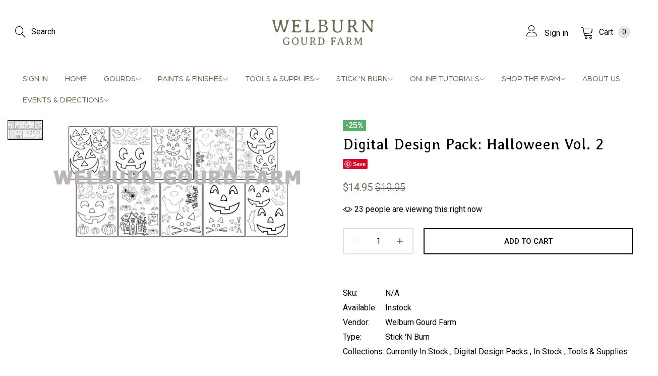

--- FILE ---
content_type: text/html; charset=utf-8
request_url: https://welburngourdfarm.com/products/digital-design-pack-halloween-vol-2
body_size: 63470
content:


















<!doctype html>
<html
  class="no-js "
  lang="en"
>
  <head>
    <meta charset="utf-8">
    <meta http-equiv="X-UA-Compatible" content="IE=edge">
    <meta name="viewport" content="width=device-width,initial-scale=1">
    <meta name="theme-color" content=""><link rel="preconnect" href="https://cdn.shopify.com" crossorigin><link rel="icon" type="image/png" href="//welburngourdfarm.com/cdn/shop/files/favicon_7ec75d1f-6ab2-43b6-a9ce-6122243fba93.png?crop=center&height=32&v=1733872532&width=32">

    
  <script>window.performance && window.performance.mark && window.performance.mark('shopify.content_for_header.start');</script><meta name="google-site-verification" content="7Dg1xgpFN1hoYg520ZOL1gd1JT0htSw9vYHhUvkqkJ8">
<meta name="facebook-domain-verification" content="y28jteoi7fneos0ptqf99torbcqjeh">
<meta id="shopify-digital-wallet" name="shopify-digital-wallet" content="/18964541/digital_wallets/dialog">
<meta name="shopify-checkout-api-token" content="e13b7f9fef65fc10af549f05b60c3e02">
<meta id="in-context-paypal-metadata" data-shop-id="18964541" data-venmo-supported="false" data-environment="production" data-locale="en_US" data-paypal-v4="true" data-currency="USD">
<link rel="alternate" type="application/json+oembed" href="https://welburngourdfarm.com/products/digital-design-pack-halloween-vol-2.oembed">
<script async="async" src="/checkouts/internal/preloads.js?locale=en-US"></script>
<link rel="preconnect" href="https://shop.app" crossorigin="anonymous">
<script async="async" src="https://shop.app/checkouts/internal/preloads.js?locale=en-US&shop_id=18964541" crossorigin="anonymous"></script>
<script id="apple-pay-shop-capabilities" type="application/json">{"shopId":18964541,"countryCode":"US","currencyCode":"USD","merchantCapabilities":["supports3DS"],"merchantId":"gid:\/\/shopify\/Shop\/18964541","merchantName":"Welburn Gourd Farm","requiredBillingContactFields":["postalAddress","email","phone"],"requiredShippingContactFields":["postalAddress","email","phone"],"shippingType":"shipping","supportedNetworks":["visa","masterCard","amex","discover","elo","jcb"],"total":{"type":"pending","label":"Welburn Gourd Farm","amount":"1.00"},"shopifyPaymentsEnabled":true,"supportsSubscriptions":true}</script>
<script id="shopify-features" type="application/json">{"accessToken":"e13b7f9fef65fc10af549f05b60c3e02","betas":["rich-media-storefront-analytics"],"domain":"welburngourdfarm.com","predictiveSearch":true,"shopId":18964541,"locale":"en"}</script>
<script>var Shopify = Shopify || {};
Shopify.shop = "welburngourds.myshopify.com";
Shopify.locale = "en";
Shopify.currency = {"active":"USD","rate":"1.0"};
Shopify.country = "US";
Shopify.theme = {"name":"[Orbit] Copy of WGF-Theme\/main","id":167272087860,"schema_name":"Alukas","schema_version":"1.3.0","theme_store_id":null,"role":"main"};
Shopify.theme.handle = "null";
Shopify.theme.style = {"id":null,"handle":null};
Shopify.cdnHost = "welburngourdfarm.com/cdn";
Shopify.routes = Shopify.routes || {};
Shopify.routes.root = "/";</script>
<script type="module">!function(o){(o.Shopify=o.Shopify||{}).modules=!0}(window);</script>
<script>!function(o){function n(){var o=[];function n(){o.push(Array.prototype.slice.apply(arguments))}return n.q=o,n}var t=o.Shopify=o.Shopify||{};t.loadFeatures=n(),t.autoloadFeatures=n()}(window);</script>
<script>
  window.ShopifyPay = window.ShopifyPay || {};
  window.ShopifyPay.apiHost = "shop.app\/pay";
  window.ShopifyPay.redirectState = null;
</script>
<script id="shop-js-analytics" type="application/json">{"pageType":"product"}</script>
<script defer="defer" async type="module" src="//welburngourdfarm.com/cdn/shopifycloud/shop-js/modules/v2/client.init-shop-cart-sync_WVOgQShq.en.esm.js"></script>
<script defer="defer" async type="module" src="//welburngourdfarm.com/cdn/shopifycloud/shop-js/modules/v2/chunk.common_C_13GLB1.esm.js"></script>
<script defer="defer" async type="module" src="//welburngourdfarm.com/cdn/shopifycloud/shop-js/modules/v2/chunk.modal_CLfMGd0m.esm.js"></script>
<script type="module">
  await import("//welburngourdfarm.com/cdn/shopifycloud/shop-js/modules/v2/client.init-shop-cart-sync_WVOgQShq.en.esm.js");
await import("//welburngourdfarm.com/cdn/shopifycloud/shop-js/modules/v2/chunk.common_C_13GLB1.esm.js");
await import("//welburngourdfarm.com/cdn/shopifycloud/shop-js/modules/v2/chunk.modal_CLfMGd0m.esm.js");

  window.Shopify.SignInWithShop?.initShopCartSync?.({"fedCMEnabled":true,"windoidEnabled":true});

</script>
<script>
  window.Shopify = window.Shopify || {};
  if (!window.Shopify.featureAssets) window.Shopify.featureAssets = {};
  window.Shopify.featureAssets['shop-js'] = {"shop-cart-sync":["modules/v2/client.shop-cart-sync_DuR37GeY.en.esm.js","modules/v2/chunk.common_C_13GLB1.esm.js","modules/v2/chunk.modal_CLfMGd0m.esm.js"],"init-fed-cm":["modules/v2/client.init-fed-cm_BucUoe6W.en.esm.js","modules/v2/chunk.common_C_13GLB1.esm.js","modules/v2/chunk.modal_CLfMGd0m.esm.js"],"shop-toast-manager":["modules/v2/client.shop-toast-manager_B0JfrpKj.en.esm.js","modules/v2/chunk.common_C_13GLB1.esm.js","modules/v2/chunk.modal_CLfMGd0m.esm.js"],"init-shop-cart-sync":["modules/v2/client.init-shop-cart-sync_WVOgQShq.en.esm.js","modules/v2/chunk.common_C_13GLB1.esm.js","modules/v2/chunk.modal_CLfMGd0m.esm.js"],"shop-button":["modules/v2/client.shop-button_B_U3bv27.en.esm.js","modules/v2/chunk.common_C_13GLB1.esm.js","modules/v2/chunk.modal_CLfMGd0m.esm.js"],"init-windoid":["modules/v2/client.init-windoid_DuP9q_di.en.esm.js","modules/v2/chunk.common_C_13GLB1.esm.js","modules/v2/chunk.modal_CLfMGd0m.esm.js"],"shop-cash-offers":["modules/v2/client.shop-cash-offers_BmULhtno.en.esm.js","modules/v2/chunk.common_C_13GLB1.esm.js","modules/v2/chunk.modal_CLfMGd0m.esm.js"],"pay-button":["modules/v2/client.pay-button_CrPSEbOK.en.esm.js","modules/v2/chunk.common_C_13GLB1.esm.js","modules/v2/chunk.modal_CLfMGd0m.esm.js"],"init-customer-accounts":["modules/v2/client.init-customer-accounts_jNk9cPYQ.en.esm.js","modules/v2/client.shop-login-button_DJ5ldayH.en.esm.js","modules/v2/chunk.common_C_13GLB1.esm.js","modules/v2/chunk.modal_CLfMGd0m.esm.js"],"avatar":["modules/v2/client.avatar_BTnouDA3.en.esm.js"],"checkout-modal":["modules/v2/client.checkout-modal_pBPyh9w8.en.esm.js","modules/v2/chunk.common_C_13GLB1.esm.js","modules/v2/chunk.modal_CLfMGd0m.esm.js"],"init-shop-for-new-customer-accounts":["modules/v2/client.init-shop-for-new-customer-accounts_BUoCy7a5.en.esm.js","modules/v2/client.shop-login-button_DJ5ldayH.en.esm.js","modules/v2/chunk.common_C_13GLB1.esm.js","modules/v2/chunk.modal_CLfMGd0m.esm.js"],"init-customer-accounts-sign-up":["modules/v2/client.init-customer-accounts-sign-up_CnczCz9H.en.esm.js","modules/v2/client.shop-login-button_DJ5ldayH.en.esm.js","modules/v2/chunk.common_C_13GLB1.esm.js","modules/v2/chunk.modal_CLfMGd0m.esm.js"],"init-shop-email-lookup-coordinator":["modules/v2/client.init-shop-email-lookup-coordinator_CzjY5t9o.en.esm.js","modules/v2/chunk.common_C_13GLB1.esm.js","modules/v2/chunk.modal_CLfMGd0m.esm.js"],"shop-follow-button":["modules/v2/client.shop-follow-button_CsYC63q7.en.esm.js","modules/v2/chunk.common_C_13GLB1.esm.js","modules/v2/chunk.modal_CLfMGd0m.esm.js"],"shop-login-button":["modules/v2/client.shop-login-button_DJ5ldayH.en.esm.js","modules/v2/chunk.common_C_13GLB1.esm.js","modules/v2/chunk.modal_CLfMGd0m.esm.js"],"shop-login":["modules/v2/client.shop-login_B9ccPdmx.en.esm.js","modules/v2/chunk.common_C_13GLB1.esm.js","modules/v2/chunk.modal_CLfMGd0m.esm.js"],"lead-capture":["modules/v2/client.lead-capture_D0K_KgYb.en.esm.js","modules/v2/chunk.common_C_13GLB1.esm.js","modules/v2/chunk.modal_CLfMGd0m.esm.js"],"payment-terms":["modules/v2/client.payment-terms_BWmiNN46.en.esm.js","modules/v2/chunk.common_C_13GLB1.esm.js","modules/v2/chunk.modal_CLfMGd0m.esm.js"]};
</script>
<script>(function() {
  var isLoaded = false;
  function asyncLoad() {
    if (isLoaded) return;
    isLoaded = true;
    var urls = ["\/\/satcb.azureedge.net\/Scripts\/satcb.min.js?shop=welburngourds.myshopify.com","https:\/\/shopifycdn.aaawebstore.com\/formbuilder\/appfiles\/aaa_form_builder_script_minify_v1.js?shop=welburngourds.myshopify.com","https:\/\/dvbv96fvxd6o6.cloudfront.net\/assets\/js\/shopify.min.js?shop=welburngourds.myshopify.com","https:\/\/embed.tawk.to\/widget-script\/5aa0641d4b401e45400d80d8\/default.js?shop=welburngourds.myshopify.com","https:\/\/wisepops.net\/loader.js?v=2\u0026h=6zCyNfFJE7\u0026shop=welburngourds.myshopify.com","https:\/\/cdn.shopify.com\/s\/files\/1\/1896\/4541\/t\/75\/assets\/yoast-active-script.js?v=1733951406\u0026shop=welburngourds.myshopify.com","https:\/\/cdn.shopify.com\/s\/files\/1\/1896\/4541\/t\/75\/assets\/yoast-active-script.js?v=1733951406\u0026shop=welburngourds.myshopify.com","https:\/\/na.shgcdn3.com\/pixel-collector.js?shop=welburngourds.myshopify.com"];
    for (var i = 0; i < urls.length; i++) {
      var s = document.createElement('script');
      s.type = 'text/javascript';
      s.async = true;
      s.src = urls[i];
      var x = document.getElementsByTagName('script')[0];
      x.parentNode.insertBefore(s, x);
    }
  };
  if(window.attachEvent) {
    window.attachEvent('onload', asyncLoad);
  } else {
    window.addEventListener('load', asyncLoad, false);
  }
})();</script>
<script id="__st">var __st={"a":18964541,"offset":-28800,"reqid":"71c77ac0-fb42-4d82-b4a5-376dd72f87b1-1769547137","pageurl":"welburngourdfarm.com\/products\/digital-design-pack-halloween-vol-2","u":"6c6218c58400","p":"product","rtyp":"product","rid":6821085085782};</script>
<script>window.ShopifyPaypalV4VisibilityTracking = true;</script>
<script id="captcha-bootstrap">!function(){'use strict';const t='contact',e='account',n='new_comment',o=[[t,t],['blogs',n],['comments',n],[t,'customer']],c=[[e,'customer_login'],[e,'guest_login'],[e,'recover_customer_password'],[e,'create_customer']],r=t=>t.map((([t,e])=>`form[action*='/${t}']:not([data-nocaptcha='true']) input[name='form_type'][value='${e}']`)).join(','),a=t=>()=>t?[...document.querySelectorAll(t)].map((t=>t.form)):[];function s(){const t=[...o],e=r(t);return a(e)}const i='password',u='form_key',d=['recaptcha-v3-token','g-recaptcha-response','h-captcha-response',i],f=()=>{try{return window.sessionStorage}catch{return}},m='__shopify_v',_=t=>t.elements[u];function p(t,e,n=!1){try{const o=window.sessionStorage,c=JSON.parse(o.getItem(e)),{data:r}=function(t){const{data:e,action:n}=t;return t[m]||n?{data:e,action:n}:{data:t,action:n}}(c);for(const[e,n]of Object.entries(r))t.elements[e]&&(t.elements[e].value=n);n&&o.removeItem(e)}catch(o){console.error('form repopulation failed',{error:o})}}const l='form_type',E='cptcha';function T(t){t.dataset[E]=!0}const w=window,h=w.document,L='Shopify',v='ce_forms',y='captcha';let A=!1;((t,e)=>{const n=(g='f06e6c50-85a8-45c8-87d0-21a2b65856fe',I='https://cdn.shopify.com/shopifycloud/storefront-forms-hcaptcha/ce_storefront_forms_captcha_hcaptcha.v1.5.2.iife.js',D={infoText:'Protected by hCaptcha',privacyText:'Privacy',termsText:'Terms'},(t,e,n)=>{const o=w[L][v],c=o.bindForm;if(c)return c(t,g,e,D).then(n);var r;o.q.push([[t,g,e,D],n]),r=I,A||(h.body.append(Object.assign(h.createElement('script'),{id:'captcha-provider',async:!0,src:r})),A=!0)});var g,I,D;w[L]=w[L]||{},w[L][v]=w[L][v]||{},w[L][v].q=[],w[L][y]=w[L][y]||{},w[L][y].protect=function(t,e){n(t,void 0,e),T(t)},Object.freeze(w[L][y]),function(t,e,n,w,h,L){const[v,y,A,g]=function(t,e,n){const i=e?o:[],u=t?c:[],d=[...i,...u],f=r(d),m=r(i),_=r(d.filter((([t,e])=>n.includes(e))));return[a(f),a(m),a(_),s()]}(w,h,L),I=t=>{const e=t.target;return e instanceof HTMLFormElement?e:e&&e.form},D=t=>v().includes(t);t.addEventListener('submit',(t=>{const e=I(t);if(!e)return;const n=D(e)&&!e.dataset.hcaptchaBound&&!e.dataset.recaptchaBound,o=_(e),c=g().includes(e)&&(!o||!o.value);(n||c)&&t.preventDefault(),c&&!n&&(function(t){try{if(!f())return;!function(t){const e=f();if(!e)return;const n=_(t);if(!n)return;const o=n.value;o&&e.removeItem(o)}(t);const e=Array.from(Array(32),(()=>Math.random().toString(36)[2])).join('');!function(t,e){_(t)||t.append(Object.assign(document.createElement('input'),{type:'hidden',name:u})),t.elements[u].value=e}(t,e),function(t,e){const n=f();if(!n)return;const o=[...t.querySelectorAll(`input[type='${i}']`)].map((({name:t})=>t)),c=[...d,...o],r={};for(const[a,s]of new FormData(t).entries())c.includes(a)||(r[a]=s);n.setItem(e,JSON.stringify({[m]:1,action:t.action,data:r}))}(t,e)}catch(e){console.error('failed to persist form',e)}}(e),e.submit())}));const S=(t,e)=>{t&&!t.dataset[E]&&(n(t,e.some((e=>e===t))),T(t))};for(const o of['focusin','change'])t.addEventListener(o,(t=>{const e=I(t);D(e)&&S(e,y())}));const B=e.get('form_key'),M=e.get(l),P=B&&M;t.addEventListener('DOMContentLoaded',(()=>{const t=y();if(P)for(const e of t)e.elements[l].value===M&&p(e,B);[...new Set([...A(),...v().filter((t=>'true'===t.dataset.shopifyCaptcha))])].forEach((e=>S(e,t)))}))}(h,new URLSearchParams(w.location.search),n,t,e,['guest_login'])})(!0,!0)}();</script>
<script integrity="sha256-4kQ18oKyAcykRKYeNunJcIwy7WH5gtpwJnB7kiuLZ1E=" data-source-attribution="shopify.loadfeatures" defer="defer" src="//welburngourdfarm.com/cdn/shopifycloud/storefront/assets/storefront/load_feature-a0a9edcb.js" crossorigin="anonymous"></script>
<script crossorigin="anonymous" defer="defer" src="//welburngourdfarm.com/cdn/shopifycloud/storefront/assets/shopify_pay/storefront-65b4c6d7.js?v=20250812"></script>
<script data-source-attribution="shopify.dynamic_checkout.dynamic.init">var Shopify=Shopify||{};Shopify.PaymentButton=Shopify.PaymentButton||{isStorefrontPortableWallets:!0,init:function(){window.Shopify.PaymentButton.init=function(){};var t=document.createElement("script");t.src="https://welburngourdfarm.com/cdn/shopifycloud/portable-wallets/latest/portable-wallets.en.js",t.type="module",document.head.appendChild(t)}};
</script>
<script data-source-attribution="shopify.dynamic_checkout.buyer_consent">
  function portableWalletsHideBuyerConsent(e){var t=document.getElementById("shopify-buyer-consent"),n=document.getElementById("shopify-subscription-policy-button");t&&n&&(t.classList.add("hidden"),t.setAttribute("aria-hidden","true"),n.removeEventListener("click",e))}function portableWalletsShowBuyerConsent(e){var t=document.getElementById("shopify-buyer-consent"),n=document.getElementById("shopify-subscription-policy-button");t&&n&&(t.classList.remove("hidden"),t.removeAttribute("aria-hidden"),n.addEventListener("click",e))}window.Shopify?.PaymentButton&&(window.Shopify.PaymentButton.hideBuyerConsent=portableWalletsHideBuyerConsent,window.Shopify.PaymentButton.showBuyerConsent=portableWalletsShowBuyerConsent);
</script>
<script data-source-attribution="shopify.dynamic_checkout.cart.bootstrap">document.addEventListener("DOMContentLoaded",(function(){function t(){return document.querySelector("shopify-accelerated-checkout-cart, shopify-accelerated-checkout")}if(t())Shopify.PaymentButton.init();else{new MutationObserver((function(e,n){t()&&(Shopify.PaymentButton.init(),n.disconnect())})).observe(document.body,{childList:!0,subtree:!0})}}));
</script>
<link id="shopify-accelerated-checkout-styles" rel="stylesheet" media="screen" href="https://welburngourdfarm.com/cdn/shopifycloud/portable-wallets/latest/accelerated-checkout-backwards-compat.css" crossorigin="anonymous">
<style id="shopify-accelerated-checkout-cart">
        #shopify-buyer-consent {
  margin-top: 1em;
  display: inline-block;
  width: 100%;
}

#shopify-buyer-consent.hidden {
  display: none;
}

#shopify-subscription-policy-button {
  background: none;
  border: none;
  padding: 0;
  text-decoration: underline;
  font-size: inherit;
  cursor: pointer;
}

#shopify-subscription-policy-button::before {
  box-shadow: none;
}

      </style>

<script>window.performance && window.performance.mark && window.performance.mark('shopify.content_for_header.end');</script>
  



  <script type="text/javascript">
    window.__shgProducts = window.__shgProducts || {};
    
      
      
        window.__shgProducts["gourd-lamp-hardware-kit"] = {"id":4489715253334,"title":"Gourd Lamp Hardware Kit","handle":"gourd-lamp-hardware-kit","description":"\u003cdiv class=\"shogun-root\" data-shogun-id=\"5e14bca9acdecd0054d01458\" data-shogun-site-id=\"4ad6de20-53ce-4180-bd50-34bd1c586ede\" data-shogun-page-id=\"5e14bca9acdecd0054d01458\" data-shogun-page-version-id=\"644ff28b9d583400fea073c5\" data-shogun-platform-type=\"shopify\" data-shogun-variant-id=\"644ff28c9d583400fea075ee\" data-shogun-page-type=\"product\" data-shogun-power-up-type=\"\" data-shogun-power-up-id=\"\" data-region=\"main\"\u003e \u003cdiv id=\"s-715f257b-e2cd-442b-b69d-e1f818662da9\" class=\"shg-c \"\u003e \u003c\/div\u003e \u003c\/div\u003e","published_at":"2020-01-29T13:27:20-08:00","created_at":"2020-01-06T15:05:36-08:00","vendor":"Welburn Gourd Farm","type":"Supplies","tags":["bulb","Gourd Lamp","hardware","kit","lamp","lamp base","Lamp Hardware Kit","lamp kit","lamp socket","LED","LED bulb","light","lights","Luminaria","Luminary","Tools \u0026 Supplies"],"price":1495,"price_min":1495,"price_max":3995,"available":false,"price_varies":true,"compare_at_price":null,"compare_at_price_min":0,"compare_at_price_max":0,"compare_at_price_varies":false,"variants":[{"id":31826197545046,"title":"3 pack, 2.75” base, LED bulb, black cord","option1":"3 pack, 2.75” base, LED bulb, black cord","option2":null,"option3":null,"sku":"SGLHK-3-275","requires_shipping":true,"taxable":true,"featured_image":{"id":14194358452310,"product_id":4489715253334,"position":1,"created_at":"2020-01-28T15:07:26-08:00","updated_at":"2020-01-28T15:07:26-08:00","alt":null,"width":1200,"height":600,"src":"\/\/welburngourdfarm.com\/cdn\/shop\/products\/3-Lights-in-Stands-1200px.jpg?v=1580252846","variant_ids":[31826197545046]},"available":false,"name":"Gourd Lamp Hardware Kit - 3 pack, 2.75” base, LED bulb, black cord","public_title":"3 pack, 2.75” base, LED bulb, black cord","options":["3 pack, 2.75” base, LED bulb, black cord"],"price":3995,"weight":476,"compare_at_price":null,"inventory_quantity":-3,"inventory_management":"shopify","inventory_policy":"deny","barcode":"97545046","featured_media":{"alt":null,"id":6367240061014,"position":1,"preview_image":{"aspect_ratio":2.0,"height":600,"width":1200,"src":"\/\/welburngourdfarm.com\/cdn\/shop\/products\/3-Lights-in-Stands-1200px.jpg?v=1580252846"}},"requires_selling_plan":false,"selling_plan_allocations":[]},{"id":48448626295092,"title":"Single Pack - 2.75\" Base","option1":"Single Pack - 2.75\" Base","option2":null,"option3":null,"sku":"SGLHK-1-275","requires_shipping":true,"taxable":true,"featured_image":null,"available":false,"name":"Gourd Lamp Hardware Kit - Single Pack - 2.75\" Base","public_title":"Single Pack - 2.75\" Base","options":["Single Pack - 2.75\" Base"],"price":1495,"weight":476,"compare_at_price":null,"inventory_quantity":-3,"inventory_management":"shopify","inventory_policy":"deny","barcode":"","requires_selling_plan":false,"selling_plan_allocations":[]}],"images":["\/\/welburngourdfarm.com\/cdn\/shop\/products\/3-Lights-in-Stands-1200px.jpg?v=1580252846"],"featured_image":"\/\/welburngourdfarm.com\/cdn\/shop\/products\/3-Lights-in-Stands-1200px.jpg?v=1580252846","options":["Size"],"media":[{"alt":null,"id":6367240061014,"position":1,"preview_image":{"aspect_ratio":2.0,"height":600,"width":1200,"src":"\/\/welburngourdfarm.com\/cdn\/shop\/products\/3-Lights-in-Stands-1200px.jpg?v=1580252846"},"aspect_ratio":2.0,"height":600,"media_type":"image","src":"\/\/welburngourdfarm.com\/cdn\/shop\/products\/3-Lights-in-Stands-1200px.jpg?v=1580252846","width":1200}],"requires_selling_plan":false,"selling_plan_groups":[],"content":"\u003cdiv class=\"shogun-root\" data-shogun-id=\"5e14bca9acdecd0054d01458\" data-shogun-site-id=\"4ad6de20-53ce-4180-bd50-34bd1c586ede\" data-shogun-page-id=\"5e14bca9acdecd0054d01458\" data-shogun-page-version-id=\"644ff28b9d583400fea073c5\" data-shogun-platform-type=\"shopify\" data-shogun-variant-id=\"644ff28c9d583400fea075ee\" data-shogun-page-type=\"product\" data-shogun-power-up-type=\"\" data-shogun-power-up-id=\"\" data-region=\"main\"\u003e \u003cdiv id=\"s-715f257b-e2cd-442b-b69d-e1f818662da9\" class=\"shg-c \"\u003e \u003c\/div\u003e \u003c\/div\u003e"};
      
    
      
      
    
  </script>



  <script type="text/javascript">
    
      window.__shgMoneyFormat = window.__shgMoneyFormat || {"AED":{"currency":"AED","currency_symbol":"د.إ","currency_symbol_location":"left","decimal_places":2,"decimal_separator":".","thousands_separator":","},"ALL":{"currency":"ALL","currency_symbol":"L","currency_symbol_location":"left","decimal_places":2,"decimal_separator":".","thousands_separator":","},"AMD":{"currency":"AMD","currency_symbol":"դր.","currency_symbol_location":"left","decimal_places":2,"decimal_separator":".","thousands_separator":","},"ANG":{"currency":"ANG","currency_symbol":"ƒ","currency_symbol_location":"left","decimal_places":2,"decimal_separator":".","thousands_separator":","},"AUD":{"currency":"AUD","currency_symbol":"$","currency_symbol_location":"left","decimal_places":2,"decimal_separator":".","thousands_separator":","},"AWG":{"currency":"AWG","currency_symbol":"ƒ","currency_symbol_location":"left","decimal_places":2,"decimal_separator":".","thousands_separator":","},"AZN":{"currency":"AZN","currency_symbol":"₼","currency_symbol_location":"left","decimal_places":2,"decimal_separator":".","thousands_separator":","},"BAM":{"currency":"BAM","currency_symbol":"КМ","currency_symbol_location":"left","decimal_places":2,"decimal_separator":".","thousands_separator":","},"BBD":{"currency":"BBD","currency_symbol":"$","currency_symbol_location":"left","decimal_places":2,"decimal_separator":".","thousands_separator":","},"BDT":{"currency":"BDT","currency_symbol":"৳","currency_symbol_location":"left","decimal_places":2,"decimal_separator":".","thousands_separator":","},"BIF":{"currency":"BIF","currency_symbol":"Fr","currency_symbol_location":"left","decimal_places":2,"decimal_separator":".","thousands_separator":","},"BND":{"currency":"BND","currency_symbol":"$","currency_symbol_location":"left","decimal_places":2,"decimal_separator":".","thousands_separator":","},"BOB":{"currency":"BOB","currency_symbol":"Bs.","currency_symbol_location":"left","decimal_places":2,"decimal_separator":".","thousands_separator":","},"BSD":{"currency":"BSD","currency_symbol":"$","currency_symbol_location":"left","decimal_places":2,"decimal_separator":".","thousands_separator":","},"BWP":{"currency":"BWP","currency_symbol":"P","currency_symbol_location":"left","decimal_places":2,"decimal_separator":".","thousands_separator":","},"BZD":{"currency":"BZD","currency_symbol":"$","currency_symbol_location":"left","decimal_places":2,"decimal_separator":".","thousands_separator":","},"CAD":{"currency":"CAD","currency_symbol":"$","currency_symbol_location":"left","decimal_places":2,"decimal_separator":".","thousands_separator":","},"CHF":{"currency":"CHF","currency_symbol":"CHF","currency_symbol_location":"left","decimal_places":2,"decimal_separator":".","thousands_separator":","},"CNY":{"currency":"CNY","currency_symbol":"¥","currency_symbol_location":"left","decimal_places":2,"decimal_separator":".","thousands_separator":","},"CRC":{"currency":"CRC","currency_symbol":"₡","currency_symbol_location":"left","decimal_places":2,"decimal_separator":".","thousands_separator":","},"CVE":{"currency":"CVE","currency_symbol":"$","currency_symbol_location":"left","decimal_places":2,"decimal_separator":".","thousands_separator":","},"CZK":{"currency":"CZK","currency_symbol":"Kč","currency_symbol_location":"left","decimal_places":2,"decimal_separator":".","thousands_separator":","},"DJF":{"currency":"DJF","currency_symbol":"Fdj","currency_symbol_location":"left","decimal_places":2,"decimal_separator":".","thousands_separator":","},"DKK":{"currency":"DKK","currency_symbol":"kr.","currency_symbol_location":"left","decimal_places":2,"decimal_separator":".","thousands_separator":","},"DOP":{"currency":"DOP","currency_symbol":"$","currency_symbol_location":"left","decimal_places":2,"decimal_separator":".","thousands_separator":","},"DZD":{"currency":"DZD","currency_symbol":"د.ج","currency_symbol_location":"left","decimal_places":2,"decimal_separator":".","thousands_separator":","},"EGP":{"currency":"EGP","currency_symbol":"ج.م","currency_symbol_location":"left","decimal_places":2,"decimal_separator":".","thousands_separator":","},"ETB":{"currency":"ETB","currency_symbol":"Br","currency_symbol_location":"left","decimal_places":2,"decimal_separator":".","thousands_separator":","},"EUR":{"currency":"EUR","currency_symbol":"€","currency_symbol_location":"left","decimal_places":2,"decimal_separator":".","thousands_separator":","},"FJD":{"currency":"FJD","currency_symbol":"$","currency_symbol_location":"left","decimal_places":2,"decimal_separator":".","thousands_separator":","},"FKP":{"currency":"FKP","currency_symbol":"£","currency_symbol_location":"left","decimal_places":2,"decimal_separator":".","thousands_separator":","},"GBP":{"currency":"GBP","currency_symbol":"£","currency_symbol_location":"left","decimal_places":2,"decimal_separator":".","thousands_separator":","},"GMD":{"currency":"GMD","currency_symbol":"D","currency_symbol_location":"left","decimal_places":2,"decimal_separator":".","thousands_separator":","},"GNF":{"currency":"GNF","currency_symbol":"Fr","currency_symbol_location":"left","decimal_places":2,"decimal_separator":".","thousands_separator":","},"GTQ":{"currency":"GTQ","currency_symbol":"Q","currency_symbol_location":"left","decimal_places":2,"decimal_separator":".","thousands_separator":","},"GYD":{"currency":"GYD","currency_symbol":"$","currency_symbol_location":"left","decimal_places":2,"decimal_separator":".","thousands_separator":","},"HKD":{"currency":"HKD","currency_symbol":"$","currency_symbol_location":"left","decimal_places":2,"decimal_separator":".","thousands_separator":","},"HNL":{"currency":"HNL","currency_symbol":"L","currency_symbol_location":"left","decimal_places":2,"decimal_separator":".","thousands_separator":","},"HUF":{"currency":"HUF","currency_symbol":"Ft","currency_symbol_location":"left","decimal_places":2,"decimal_separator":".","thousands_separator":","},"IDR":{"currency":"IDR","currency_symbol":"Rp","currency_symbol_location":"left","decimal_places":2,"decimal_separator":".","thousands_separator":","},"ILS":{"currency":"ILS","currency_symbol":"₪","currency_symbol_location":"left","decimal_places":2,"decimal_separator":".","thousands_separator":","},"INR":{"currency":"INR","currency_symbol":"₹","currency_symbol_location":"left","decimal_places":2,"decimal_separator":".","thousands_separator":","},"ISK":{"currency":"ISK","currency_symbol":"kr.","currency_symbol_location":"left","decimal_places":2,"decimal_separator":".","thousands_separator":","},"JMD":{"currency":"JMD","currency_symbol":"$","currency_symbol_location":"left","decimal_places":2,"decimal_separator":".","thousands_separator":","},"JPY":{"currency":"JPY","currency_symbol":"¥","currency_symbol_location":"left","decimal_places":2,"decimal_separator":".","thousands_separator":","},"KES":{"currency":"KES","currency_symbol":"KSh","currency_symbol_location":"left","decimal_places":2,"decimal_separator":".","thousands_separator":","},"KGS":{"currency":"KGS","currency_symbol":"som","currency_symbol_location":"left","decimal_places":2,"decimal_separator":".","thousands_separator":","},"KHR":{"currency":"KHR","currency_symbol":"៛","currency_symbol_location":"left","decimal_places":2,"decimal_separator":".","thousands_separator":","},"KMF":{"currency":"KMF","currency_symbol":"Fr","currency_symbol_location":"left","decimal_places":2,"decimal_separator":".","thousands_separator":","},"KRW":{"currency":"KRW","currency_symbol":"₩","currency_symbol_location":"left","decimal_places":2,"decimal_separator":".","thousands_separator":","},"KYD":{"currency":"KYD","currency_symbol":"$","currency_symbol_location":"left","decimal_places":2,"decimal_separator":".","thousands_separator":","},"KZT":{"currency":"KZT","currency_symbol":"₸","currency_symbol_location":"left","decimal_places":2,"decimal_separator":".","thousands_separator":","},"LAK":{"currency":"LAK","currency_symbol":"₭","currency_symbol_location":"left","decimal_places":2,"decimal_separator":".","thousands_separator":","},"LKR":{"currency":"LKR","currency_symbol":"₨","currency_symbol_location":"left","decimal_places":2,"decimal_separator":".","thousands_separator":","},"MAD":{"currency":"MAD","currency_symbol":"د.م.","currency_symbol_location":"left","decimal_places":2,"decimal_separator":".","thousands_separator":","},"MDL":{"currency":"MDL","currency_symbol":"L","currency_symbol_location":"left","decimal_places":2,"decimal_separator":".","thousands_separator":","},"MKD":{"currency":"MKD","currency_symbol":"ден","currency_symbol_location":"left","decimal_places":2,"decimal_separator":".","thousands_separator":","},"MNT":{"currency":"MNT","currency_symbol":"₮","currency_symbol_location":"left","decimal_places":2,"decimal_separator":".","thousands_separator":","},"MOP":{"currency":"MOP","currency_symbol":"P","currency_symbol_location":"left","decimal_places":2,"decimal_separator":".","thousands_separator":","},"MUR":{"currency":"MUR","currency_symbol":"₨","currency_symbol_location":"left","decimal_places":2,"decimal_separator":".","thousands_separator":","},"MVR":{"currency":"MVR","currency_symbol":"MVR","currency_symbol_location":"left","decimal_places":2,"decimal_separator":".","thousands_separator":","},"MWK":{"currency":"MWK","currency_symbol":"MK","currency_symbol_location":"left","decimal_places":2,"decimal_separator":".","thousands_separator":","},"MYR":{"currency":"MYR","currency_symbol":"RM","currency_symbol_location":"left","decimal_places":2,"decimal_separator":".","thousands_separator":","},"NGN":{"currency":"NGN","currency_symbol":"₦","currency_symbol_location":"left","decimal_places":2,"decimal_separator":".","thousands_separator":","},"NIO":{"currency":"NIO","currency_symbol":"C$","currency_symbol_location":"left","decimal_places":2,"decimal_separator":".","thousands_separator":","},"NPR":{"currency":"NPR","currency_symbol":"Rs.","currency_symbol_location":"left","decimal_places":2,"decimal_separator":".","thousands_separator":","},"NZD":{"currency":"NZD","currency_symbol":"$","currency_symbol_location":"left","decimal_places":2,"decimal_separator":".","thousands_separator":","},"PEN":{"currency":"PEN","currency_symbol":"S/","currency_symbol_location":"left","decimal_places":2,"decimal_separator":".","thousands_separator":","},"PGK":{"currency":"PGK","currency_symbol":"K","currency_symbol_location":"left","decimal_places":2,"decimal_separator":".","thousands_separator":","},"PHP":{"currency":"PHP","currency_symbol":"₱","currency_symbol_location":"left","decimal_places":2,"decimal_separator":".","thousands_separator":","},"PKR":{"currency":"PKR","currency_symbol":"₨","currency_symbol_location":"left","decimal_places":2,"decimal_separator":".","thousands_separator":","},"PLN":{"currency":"PLN","currency_symbol":"zł","currency_symbol_location":"left","decimal_places":2,"decimal_separator":".","thousands_separator":","},"PYG":{"currency":"PYG","currency_symbol":"₲","currency_symbol_location":"left","decimal_places":2,"decimal_separator":".","thousands_separator":","},"QAR":{"currency":"QAR","currency_symbol":"ر.ق","currency_symbol_location":"left","decimal_places":2,"decimal_separator":".","thousands_separator":","},"RON":{"currency":"RON","currency_symbol":"Lei","currency_symbol_location":"left","decimal_places":2,"decimal_separator":".","thousands_separator":","},"RSD":{"currency":"RSD","currency_symbol":"РСД","currency_symbol_location":"left","decimal_places":2,"decimal_separator":".","thousands_separator":","},"RWF":{"currency":"RWF","currency_symbol":"FRw","currency_symbol_location":"left","decimal_places":2,"decimal_separator":".","thousands_separator":","},"SAR":{"currency":"SAR","currency_symbol":"ر.س","currency_symbol_location":"left","decimal_places":2,"decimal_separator":".","thousands_separator":","},"SBD":{"currency":"SBD","currency_symbol":"$","currency_symbol_location":"left","decimal_places":2,"decimal_separator":".","thousands_separator":","},"SEK":{"currency":"SEK","currency_symbol":"kr","currency_symbol_location":"left","decimal_places":2,"decimal_separator":".","thousands_separator":","},"SGD":{"currency":"SGD","currency_symbol":"$","currency_symbol_location":"left","decimal_places":2,"decimal_separator":".","thousands_separator":","},"SHP":{"currency":"SHP","currency_symbol":"£","currency_symbol_location":"left","decimal_places":2,"decimal_separator":".","thousands_separator":","},"SLL":{"currency":"SLL","currency_symbol":"Le","currency_symbol_location":"left","decimal_places":2,"decimal_separator":".","thousands_separator":","},"STD":{"currency":"STD","currency_symbol":"Db","currency_symbol_location":"left","decimal_places":2,"decimal_separator":".","thousands_separator":","},"THB":{"currency":"THB","currency_symbol":"฿","currency_symbol_location":"left","decimal_places":2,"decimal_separator":".","thousands_separator":","},"TOP":{"currency":"TOP","currency_symbol":"T$","currency_symbol_location":"left","decimal_places":2,"decimal_separator":".","thousands_separator":","},"TTD":{"currency":"TTD","currency_symbol":"$","currency_symbol_location":"left","decimal_places":2,"decimal_separator":".","thousands_separator":","},"TWD":{"currency":"TWD","currency_symbol":"$","currency_symbol_location":"left","decimal_places":2,"decimal_separator":".","thousands_separator":","},"TZS":{"currency":"TZS","currency_symbol":"Sh","currency_symbol_location":"left","decimal_places":2,"decimal_separator":".","thousands_separator":","},"UGX":{"currency":"UGX","currency_symbol":"USh","currency_symbol_location":"left","decimal_places":2,"decimal_separator":".","thousands_separator":","},"USD":{"currency":"USD","currency_symbol":"$","currency_symbol_location":"left","decimal_places":2,"decimal_separator":".","thousands_separator":","},"UYU":{"currency":"UYU","currency_symbol":"$U","currency_symbol_location":"left","decimal_places":2,"decimal_separator":".","thousands_separator":","},"UZS":{"currency":"UZS","currency_symbol":"so'm","currency_symbol_location":"left","decimal_places":2,"decimal_separator":".","thousands_separator":","},"VND":{"currency":"VND","currency_symbol":"₫","currency_symbol_location":"left","decimal_places":2,"decimal_separator":".","thousands_separator":","},"VUV":{"currency":"VUV","currency_symbol":"Vt","currency_symbol_location":"left","decimal_places":2,"decimal_separator":".","thousands_separator":","},"WST":{"currency":"WST","currency_symbol":"T","currency_symbol_location":"left","decimal_places":2,"decimal_separator":".","thousands_separator":","},"XAF":{"currency":"XAF","currency_symbol":"CFA","currency_symbol_location":"left","decimal_places":2,"decimal_separator":".","thousands_separator":","},"XCD":{"currency":"XCD","currency_symbol":"$","currency_symbol_location":"left","decimal_places":2,"decimal_separator":".","thousands_separator":","},"XOF":{"currency":"XOF","currency_symbol":"Fr","currency_symbol_location":"left","decimal_places":2,"decimal_separator":".","thousands_separator":","},"XPF":{"currency":"XPF","currency_symbol":"Fr","currency_symbol_location":"left","decimal_places":2,"decimal_separator":".","thousands_separator":","}};
    
    window.__shgCurrentCurrencyCode = window.__shgCurrentCurrencyCode || {
      currency: "USD",
      currency_symbol: "$",
      decimal_separator: ".",
      thousands_separator: ",",
      decimal_places: 2,
      currency_symbol_location: "left"
    };
  </script>



    <script>
      document.documentElement.className = document.documentElement.className.replace('no-js', 'js');
      if (Shopify.designMode) {
        document.documentElement.classList.add('shopify-design-mode');
      }
    </script>
     <script> (function(){ var s = document.createElement('script'); var h = document.querySelector('head') || document.body; s.src = 'https://acsbapp.com/apps/app/dist/js/app.js'; s.async = true; s.onload = function(){ acsbJS.init(); }; h.appendChild(s); })(); </script>
  <link
    rel="stylesheet"
    href="https://fonts.googleapis.com/css?family=Roboto:300,300i,400,400i,500,500i,600,600i,700,700i,800,800i&display=swap"
    media="print"
    onload="this.media='all'"
  >
  
<link href="//welburngourdfarm.com/cdn/shop/t/75/assets/define-custom-font-headings.css?v=57001393100597857041733951406" rel="stylesheet" type="text/css" media="all" />
<link href="//welburngourdfarm.com/cdn/shop/t/75/assets/define-custom-font-menu.css?v=57001393100597857041733951406" rel="stylesheet" type="text/css" media="all" />
<style data-shopify>
  :root,
  .color-default-color-scheme:not(.reset-color-on-menu,.reset-color-on-mb) {
    
      --gradient-background: #ffffff;
    
    --base-color : 105,105,77;
    --base-body-bg-color : #ffffff;
    --border-color-base : #e5e5e5;
    --heading-color : #69694d;
    --primary-color: #69694d;
    --color-link : #69694d;
    --color-link-hover : #9f9f87;
    --btn-primary-bg : #69694d;
    --btn-primary-color : #ffffff;
    --btn-primary-color-hover : #ffffff;
    --btn-primary-bg-hover : #222222;
    --btn-secondary-color : #69694d;
    --btn-secondary-border-color : #69694d;
    --btn-secondary-bg : rgba(0,0,0,0);
    --btn-secondary-color-hover : #ffffff;
    --btn-secondary-bg-hover : #222222;
    --btn-link-color : #222222;
    --btn-link-color-hover : #222222;
    --footer-background-color: #ffffff;
    --footer-heading-color : #69694d;
    --footer-text-color: #69694d;
    --footer-link-color : #69694d;
    --footer-link-hover-color : #9f9f87;
    --footer-bottom-background--color : ;

    --header-bg : #ffffff;
    --header-color : #69694d;
    --header_border_color:  #e5e5e5;
    --menu-color : #69694d;
    --submenu-color : #69694d;
    --submenu-hover-color : #9f9f87;

    --grey-color: #757575;
    --input-border-color: var(--border-color-base);
    --input-placeholder-color: rgb(var(--base-color));

  }
  @media (min-width: 768px) {
    .color-default-color-scheme.reset-color-on-mb{

      
        --gradient-background: #ffffff;
      
      --base-color : 105,105,77;
      --base-body-bg-color : #ffffff;
      --border-color-base : #e5e5e5;
      --heading-color : #69694d;
      --primary-color: #69694d;
      --color-link : #69694d;
      --color-link-hover : #9f9f87;
      --btn-primary-bg : #69694d;
      --btn-primary-color : #ffffff;
      --btn-primary-color-hover : #ffffff;
      --btn-primary-bg-hover : #222222;
      --btn-secondary-color : #69694d;
      --btn-secondary-border-color : #69694d;
      --btn-secondary-bg : rgba(0,0,0,0);
      --btn-secondary-color-hover : #ffffff;
      --btn-secondary-bg-hover : #222222;
      --btn-link-color : #222222;
      --btn-link-color-hover : #222222;

      --footer-background-color: #ffffff;
      --footer-heading-color : #69694d;
      --footer-text-color: #69694d;
      --footer-link-color : #69694d;
      --footer-link-hover-color : #9f9f87;
      --footer-bottom-background--color : ;

      --header-bg : #ffffff;
      --header-color : #69694d;
      --header_border_color:  #e5e5e5;
      --menu-color : #69694d;
      --submenu-color : #69694d;
      --submenu-hover-color : #9f9f87;

      --grey-color: #777777;
      --input-border-color: var(--border-color-base);
      --input-placeholder-color: rgb(var(--base-color));
    }
  }
  @media (min-width: 1025px) {
    .color-default-color-scheme.reset-color-on-menu{

      
        --gradient-background: #ffffff;
      
      --base-color : 105,105,77;
      --base-body-bg-color : #ffffff;
      --border-color-base : #e5e5e5;
      --heading-color : #69694d;
      --primary-color: #69694d;
      --color-link : #69694d;
      --color-link-hover : #9f9f87;
      --btn-primary-bg : #69694d;
      --btn-primary-color : #ffffff;
      --btn-primary-color-hover : #ffffff;
      --btn-primary-bg-hover : #222222;
      --btn-secondary-color : #69694d;
      --btn-secondary-border-color : #69694d;
      --btn-secondary-bg : rgba(0,0,0,0);
      --btn-secondary-color-hover : #ffffff;
      --btn-secondary-bg-hover : #222222;
      --btn-link-color : #222222;
      --btn-link-color-hover : #222222;

      --footer-background-color: #ffffff;
      --footer-heading-color : #69694d;
      --footer-text-color: #69694d;
      --footer-link-color : #69694d;
      --footer-link-hover-color : #9f9f87;
      --footer-bottom-background--color : ;

      --header-bg : #ffffff;
      --header-color : #69694d;
      --header_border_color:  #e5e5e5;
      --menu-color : #69694d;
      --submenu-color : #69694d;
      --submenu-hover-color : #9f9f87;

      --grey-color: #777777;
      --input-border-color: var(--border-color-base);
      --input-placeholder-color: rgb(var(--base-color));
    }
  }
  
  
  .color-scheme-6de5e490-9ebf-4111-bce7-840b2d9c6f4c:not(.reset-color-on-menu,.reset-color-on-mb) {
    
      --gradient-background: #ffffff;
    
    --base-color : 105,105,77;
    --base-body-bg-color : #ffffff;
    --border-color-base : #c1ad66;
    --heading-color : #c1ad66;
    --primary-color: #c1ad66;
    --color-link : #c1ad66;
    --color-link-hover : #e8d9a4;
    --btn-primary-bg : #c1ad66;
    --btn-primary-color : #ffffff;
    --btn-primary-color-hover : #ffffff;
    --btn-primary-bg-hover : #111111;
    --btn-secondary-color : #c1ad66;
    --btn-secondary-border-color : #c1ad66;
    --btn-secondary-bg : #ffffff;
    --btn-secondary-color-hover : #ffffff;
    --btn-secondary-bg-hover : #c1ad66;
    --btn-link-color : #111111;
    --btn-link-color-hover : #555555;
    --footer-background-color: #ffffff;
    --footer-heading-color : #c1ad66;
    --footer-text-color: #69694d;
    --footer-link-color : #c1ad66;
    --footer-link-hover-color : #e8d9a4;
    --footer-bottom-background--color : ;

    --header-bg : #ffffff;
    --header-color : #c1ad66;
    --header_border_color:  #c1ad66;
    --menu-color : #c1ad66;
    --submenu-color : #69694d;
    --submenu-hover-color : #e8d9a4;

    --grey-color: #757575;
    --input-border-color: var(--border-color-base);
    --input-placeholder-color: rgb(var(--base-color));

  }
  @media (min-width: 768px) {
    .color-scheme-6de5e490-9ebf-4111-bce7-840b2d9c6f4c.reset-color-on-mb{

      
        --gradient-background: #ffffff;
      
      --base-color : 105,105,77;
      --base-body-bg-color : #ffffff;
      --border-color-base : #c1ad66;
      --heading-color : #c1ad66;
      --primary-color: #c1ad66;
      --color-link : #c1ad66;
      --color-link-hover : #e8d9a4;
      --btn-primary-bg : #c1ad66;
      --btn-primary-color : #ffffff;
      --btn-primary-color-hover : #ffffff;
      --btn-primary-bg-hover : #111111;
      --btn-secondary-color : #c1ad66;
      --btn-secondary-border-color : #c1ad66;
      --btn-secondary-bg : #ffffff;
      --btn-secondary-color-hover : #ffffff;
      --btn-secondary-bg-hover : #c1ad66;
      --btn-link-color : #111111;
      --btn-link-color-hover : #555555;

      --footer-background-color: #ffffff;
      --footer-heading-color : #c1ad66;
      --footer-text-color: #69694d;
      --footer-link-color : #c1ad66;
      --footer-link-hover-color : #e8d9a4;
      --footer-bottom-background--color : ;

      --header-bg : #ffffff;
      --header-color : #c1ad66;
      --header_border_color:  #c1ad66;
      --menu-color : #c1ad66;
      --submenu-color : #69694d;
      --submenu-hover-color : #e8d9a4;

      --grey-color: #777777;
      --input-border-color: var(--border-color-base);
      --input-placeholder-color: rgb(var(--base-color));
    }
  }
  @media (min-width: 1025px) {
    .color-scheme-6de5e490-9ebf-4111-bce7-840b2d9c6f4c.reset-color-on-menu{

      
        --gradient-background: #ffffff;
      
      --base-color : 105,105,77;
      --base-body-bg-color : #ffffff;
      --border-color-base : #c1ad66;
      --heading-color : #c1ad66;
      --primary-color: #c1ad66;
      --color-link : #c1ad66;
      --color-link-hover : #e8d9a4;
      --btn-primary-bg : #c1ad66;
      --btn-primary-color : #ffffff;
      --btn-primary-color-hover : #ffffff;
      --btn-primary-bg-hover : #111111;
      --btn-secondary-color : #c1ad66;
      --btn-secondary-border-color : #c1ad66;
      --btn-secondary-bg : #ffffff;
      --btn-secondary-color-hover : #ffffff;
      --btn-secondary-bg-hover : #c1ad66;
      --btn-link-color : #111111;
      --btn-link-color-hover : #555555;

      --footer-background-color: #ffffff;
      --footer-heading-color : #c1ad66;
      --footer-text-color: #69694d;
      --footer-link-color : #c1ad66;
      --footer-link-hover-color : #e8d9a4;
      --footer-bottom-background--color : ;

      --header-bg : #ffffff;
      --header-color : #c1ad66;
      --header_border_color:  #c1ad66;
      --menu-color : #c1ad66;
      --submenu-color : #69694d;
      --submenu-hover-color : #e8d9a4;

      --grey-color: #777777;
      --input-border-color: var(--border-color-base);
      --input-placeholder-color: rgb(var(--base-color));
    }
  }
  
  
  .color-scheme-b808185a-cae7-47ba-9fe9-7d81ddf7e485:not(.reset-color-on-menu,.reset-color-on-mb) {
    
      --gradient-background: rgba(0,0,0,0);
    
    --base-color : 255,255,255;
    --base-body-bg-color : rgba(0,0,0,0);
    --border-color-base : #ebebeb;
    --heading-color : #ffffff;
    --primary-color: #dd3327;
    --color-link : #222222;
    --color-link-hover : #555555;
    --btn-primary-bg : #ffffff;
    --btn-primary-color : #222222;
    --btn-primary-color-hover : #ffffff;
    --btn-primary-bg-hover : #222222;
    --btn-secondary-color : #ffffff;
    --btn-secondary-border-color : #ffffff;
    --btn-secondary-bg : rgba(0,0,0,0);
    --btn-secondary-color-hover : #111111;
    --btn-secondary-bg-hover : #ffffff;
    --btn-link-color : #ffffff;
    --btn-link-color-hover : #ffffff;
    --footer-background-color: rgba(0,0,0,0);
    --footer-heading-color : #ffffff;
    --footer-text-color: #ffffff;
    --footer-link-color : #222222;
    --footer-link-hover-color : #555555;
    --footer-bottom-background--color : ;

    --header-bg : rgba(0,0,0,0);
    --header-color : #ffffff;
    --header_border_color:  #ebebeb;
    --menu-color : #ffffff;
    --submenu-color : #ffffff;
    --submenu-hover-color : #555555;

    --grey-color: #757575;
    --input-border-color: var(--border-color-base);
    --input-placeholder-color: rgb(var(--base-color));

  }
  @media (min-width: 768px) {
    .color-scheme-b808185a-cae7-47ba-9fe9-7d81ddf7e485.reset-color-on-mb{

      
        --gradient-background: rgba(0,0,0,0);
      
      --base-color : 255,255,255;
      --base-body-bg-color : rgba(0,0,0,0);
      --border-color-base : #ebebeb;
      --heading-color : #ffffff;
      --primary-color: #dd3327;
      --color-link : #222222;
      --color-link-hover : #555555;
      --btn-primary-bg : #ffffff;
      --btn-primary-color : #222222;
      --btn-primary-color-hover : #ffffff;
      --btn-primary-bg-hover : #222222;
      --btn-secondary-color : #ffffff;
      --btn-secondary-border-color : #ffffff;
      --btn-secondary-bg : rgba(0,0,0,0);
      --btn-secondary-color-hover : #111111;
      --btn-secondary-bg-hover : #ffffff;
      --btn-link-color : #ffffff;
      --btn-link-color-hover : #ffffff;

      --footer-background-color: rgba(0,0,0,0);
      --footer-heading-color : #ffffff;
      --footer-text-color: #ffffff;
      --footer-link-color : #222222;
      --footer-link-hover-color : #555555;
      --footer-bottom-background--color : ;

      --header-bg : rgba(0,0,0,0);
      --header-color : #ffffff;
      --header_border_color:  #ebebeb;
      --menu-color : #ffffff;
      --submenu-color : #ffffff;
      --submenu-hover-color : #555555;

      --grey-color: #777777;
      --input-border-color: var(--border-color-base);
      --input-placeholder-color: rgb(var(--base-color));
    }
  }
  @media (min-width: 1025px) {
    .color-scheme-b808185a-cae7-47ba-9fe9-7d81ddf7e485.reset-color-on-menu{

      
        --gradient-background: rgba(0,0,0,0);
      
      --base-color : 255,255,255;
      --base-body-bg-color : rgba(0,0,0,0);
      --border-color-base : #ebebeb;
      --heading-color : #ffffff;
      --primary-color: #dd3327;
      --color-link : #222222;
      --color-link-hover : #555555;
      --btn-primary-bg : #ffffff;
      --btn-primary-color : #222222;
      --btn-primary-color-hover : #ffffff;
      --btn-primary-bg-hover : #222222;
      --btn-secondary-color : #ffffff;
      --btn-secondary-border-color : #ffffff;
      --btn-secondary-bg : rgba(0,0,0,0);
      --btn-secondary-color-hover : #111111;
      --btn-secondary-bg-hover : #ffffff;
      --btn-link-color : #ffffff;
      --btn-link-color-hover : #ffffff;

      --footer-background-color: rgba(0,0,0,0);
      --footer-heading-color : #ffffff;
      --footer-text-color: #ffffff;
      --footer-link-color : #222222;
      --footer-link-hover-color : #555555;
      --footer-bottom-background--color : ;

      --header-bg : rgba(0,0,0,0);
      --header-color : #ffffff;
      --header_border_color:  #ebebeb;
      --menu-color : #ffffff;
      --submenu-color : #ffffff;
      --submenu-hover-color : #555555;

      --grey-color: #777777;
      --input-border-color: var(--border-color-base);
      --input-placeholder-color: rgb(var(--base-color));
    }
  }
  
  
  .color-scheme-013ccfbf-beb5-42e6-bc8f-8a36ab634ca7:not(.reset-color-on-menu,.reset-color-on-mb) {
    
      --gradient-background: #f5f5f5;
    
    --base-color : 85,85,85;
    --base-body-bg-color : #f5f5f5;
    --border-color-base : #ebebeb;
    --heading-color : #111111;
    --primary-color: #dd3327;
    --color-link : #111111;
    --color-link-hover : #555555;
    --btn-primary-bg : #111111;
    --btn-primary-color : #ffffff;
    --btn-primary-color-hover : #ffffff;
    --btn-primary-bg-hover : #111111;
    --btn-secondary-color : #111111;
    --btn-secondary-border-color : #dedede;
    --btn-secondary-bg : #ffffff;
    --btn-secondary-color-hover : #ffffff;
    --btn-secondary-bg-hover : #111111;
    --btn-link-color : #111111;
    --btn-link-color-hover : #555555;
    --footer-background-color: #f5f5f5;
    --footer-heading-color : #111111;
    --footer-text-color: #555555;
    --footer-link-color : #111111;
    --footer-link-hover-color : #555555;
    --footer-bottom-background--color : ;

    --header-bg : #f5f5f5;
    --header-color : #111111;
    --header_border_color:  #ebebeb;
    --menu-color : #111111;
    --submenu-color : #555555;
    --submenu-hover-color : #555555;

    --grey-color: #757575;
    --input-border-color: var(--border-color-base);
    --input-placeholder-color: rgb(var(--base-color));

  }
  @media (min-width: 768px) {
    .color-scheme-013ccfbf-beb5-42e6-bc8f-8a36ab634ca7.reset-color-on-mb{

      
        --gradient-background: #f5f5f5;
      
      --base-color : 85,85,85;
      --base-body-bg-color : #f5f5f5;
      --border-color-base : #ebebeb;
      --heading-color : #111111;
      --primary-color: #dd3327;
      --color-link : #111111;
      --color-link-hover : #555555;
      --btn-primary-bg : #111111;
      --btn-primary-color : #ffffff;
      --btn-primary-color-hover : #ffffff;
      --btn-primary-bg-hover : #111111;
      --btn-secondary-color : #111111;
      --btn-secondary-border-color : #dedede;
      --btn-secondary-bg : #ffffff;
      --btn-secondary-color-hover : #ffffff;
      --btn-secondary-bg-hover : #111111;
      --btn-link-color : #111111;
      --btn-link-color-hover : #555555;

      --footer-background-color: #f5f5f5;
      --footer-heading-color : #111111;
      --footer-text-color: #555555;
      --footer-link-color : #111111;
      --footer-link-hover-color : #555555;
      --footer-bottom-background--color : ;

      --header-bg : #f5f5f5;
      --header-color : #111111;
      --header_border_color:  #ebebeb;
      --menu-color : #111111;
      --submenu-color : #555555;
      --submenu-hover-color : #555555;

      --grey-color: #777777;
      --input-border-color: var(--border-color-base);
      --input-placeholder-color: rgb(var(--base-color));
    }
  }
  @media (min-width: 1025px) {
    .color-scheme-013ccfbf-beb5-42e6-bc8f-8a36ab634ca7.reset-color-on-menu{

      
        --gradient-background: #f5f5f5;
      
      --base-color : 85,85,85;
      --base-body-bg-color : #f5f5f5;
      --border-color-base : #ebebeb;
      --heading-color : #111111;
      --primary-color: #dd3327;
      --color-link : #111111;
      --color-link-hover : #555555;
      --btn-primary-bg : #111111;
      --btn-primary-color : #ffffff;
      --btn-primary-color-hover : #ffffff;
      --btn-primary-bg-hover : #111111;
      --btn-secondary-color : #111111;
      --btn-secondary-border-color : #dedede;
      --btn-secondary-bg : #ffffff;
      --btn-secondary-color-hover : #ffffff;
      --btn-secondary-bg-hover : #111111;
      --btn-link-color : #111111;
      --btn-link-color-hover : #555555;

      --footer-background-color: #f5f5f5;
      --footer-heading-color : #111111;
      --footer-text-color: #555555;
      --footer-link-color : #111111;
      --footer-link-hover-color : #555555;
      --footer-bottom-background--color : ;

      --header-bg : #f5f5f5;
      --header-color : #111111;
      --header_border_color:  #ebebeb;
      --menu-color : #111111;
      --submenu-color : #555555;
      --submenu-hover-color : #555555;

      --grey-color: #777777;
      --input-border-color: var(--border-color-base);
      --input-placeholder-color: rgb(var(--base-color));
    }
  }
  
  
  .color-scheme-735c978e-d3b7-474f-a3f7-562370446399:not(.reset-color-on-menu,.reset-color-on-mb) {
    
      --gradient-background: rgba(0,0,0,0);
    
    --base-color : 159,159,135;
    --base-body-bg-color : rgba(0,0,0,0);
    --border-color-base : #d79443;
    --heading-color : #69694d;
    --primary-color: #d79443;
    --color-link : #d79443;
    --color-link-hover : #555555;
    --btn-primary-bg : #d79443;
    --btn-primary-color : #ffffff;
    --btn-primary-color-hover : #ffffff;
    --btn-primary-bg-hover : #d79443;
    --btn-secondary-color : #d79443;
    --btn-secondary-border-color : #d79443;
    --btn-secondary-bg : rgba(0,0,0,0);
    --btn-secondary-color-hover : #ffffff;
    --btn-secondary-bg-hover : #d79443;
    --btn-link-color : #222222;
    --btn-link-color-hover : #222222;
    --footer-background-color: rgba(0,0,0,0);
    --footer-heading-color : #69694d;
    --footer-text-color: #9f9f87;
    --footer-link-color : #d79443;
    --footer-link-hover-color : #555555;
    --footer-bottom-background--color : ;

    --header-bg : rgba(0,0,0,0);
    --header-color : #69694d;
    --header_border_color:  #d79443;
    --menu-color : #69694d;
    --submenu-color : #9f9f87;
    --submenu-hover-color : #555555;

    --grey-color: #757575;
    --input-border-color: var(--border-color-base);
    --input-placeholder-color: rgb(var(--base-color));

  }
  @media (min-width: 768px) {
    .color-scheme-735c978e-d3b7-474f-a3f7-562370446399.reset-color-on-mb{

      
        --gradient-background: rgba(0,0,0,0);
      
      --base-color : 159,159,135;
      --base-body-bg-color : rgba(0,0,0,0);
      --border-color-base : #d79443;
      --heading-color : #69694d;
      --primary-color: #d79443;
      --color-link : #d79443;
      --color-link-hover : #555555;
      --btn-primary-bg : #d79443;
      --btn-primary-color : #ffffff;
      --btn-primary-color-hover : #ffffff;
      --btn-primary-bg-hover : #d79443;
      --btn-secondary-color : #d79443;
      --btn-secondary-border-color : #d79443;
      --btn-secondary-bg : rgba(0,0,0,0);
      --btn-secondary-color-hover : #ffffff;
      --btn-secondary-bg-hover : #d79443;
      --btn-link-color : #222222;
      --btn-link-color-hover : #222222;

      --footer-background-color: rgba(0,0,0,0);
      --footer-heading-color : #69694d;
      --footer-text-color: #9f9f87;
      --footer-link-color : #d79443;
      --footer-link-hover-color : #555555;
      --footer-bottom-background--color : ;

      --header-bg : rgba(0,0,0,0);
      --header-color : #69694d;
      --header_border_color:  #d79443;
      --menu-color : #69694d;
      --submenu-color : #9f9f87;
      --submenu-hover-color : #555555;

      --grey-color: #777777;
      --input-border-color: var(--border-color-base);
      --input-placeholder-color: rgb(var(--base-color));
    }
  }
  @media (min-width: 1025px) {
    .color-scheme-735c978e-d3b7-474f-a3f7-562370446399.reset-color-on-menu{

      
        --gradient-background: rgba(0,0,0,0);
      
      --base-color : 159,159,135;
      --base-body-bg-color : rgba(0,0,0,0);
      --border-color-base : #d79443;
      --heading-color : #69694d;
      --primary-color: #d79443;
      --color-link : #d79443;
      --color-link-hover : #555555;
      --btn-primary-bg : #d79443;
      --btn-primary-color : #ffffff;
      --btn-primary-color-hover : #ffffff;
      --btn-primary-bg-hover : #d79443;
      --btn-secondary-color : #d79443;
      --btn-secondary-border-color : #d79443;
      --btn-secondary-bg : rgba(0,0,0,0);
      --btn-secondary-color-hover : #ffffff;
      --btn-secondary-bg-hover : #d79443;
      --btn-link-color : #222222;
      --btn-link-color-hover : #222222;

      --footer-background-color: rgba(0,0,0,0);
      --footer-heading-color : #69694d;
      --footer-text-color: #9f9f87;
      --footer-link-color : #d79443;
      --footer-link-hover-color : #555555;
      --footer-bottom-background--color : ;

      --header-bg : rgba(0,0,0,0);
      --header-color : #69694d;
      --header_border_color:  #d79443;
      --menu-color : #69694d;
      --submenu-color : #9f9f87;
      --submenu-hover-color : #555555;

      --grey-color: #777777;
      --input-border-color: var(--border-color-base);
      --input-placeholder-color: rgb(var(--base-color));
    }
  }
  
  
  .color-scheme-cdad2881-e610-44b4-8e2f-e906f6a5f790:not(.reset-color-on-menu,.reset-color-on-mb) {
    
      --gradient-background: #9f9f87;
    
    --base-color : 85,85,85;
    --base-body-bg-color : #9f9f87;
    --border-color-base : #ebebeb;
    --heading-color : #ffffff;
    --primary-color: #9f9f87;
    --color-link : #111111;
    --color-link-hover : #555555;
    --btn-primary-bg : #111111;
    --btn-primary-color : #ffffff;
    --btn-primary-color-hover : #ffffff;
    --btn-primary-bg-hover : #111111;
    --btn-secondary-color : #111111;
    --btn-secondary-border-color : #dedede;
    --btn-secondary-bg : #ffffff;
    --btn-secondary-color-hover : #ffffff;
    --btn-secondary-bg-hover : #111111;
    --btn-link-color : #111111;
    --btn-link-color-hover : #555555;
    --footer-background-color: #9f9f87;
    --footer-heading-color : #ffffff;
    --footer-text-color: #555555;
    --footer-link-color : #111111;
    --footer-link-hover-color : #555555;
    --footer-bottom-background--color : ;

    --header-bg : #9f9f87;
    --header-color : #ffffff;
    --header_border_color:  #ebebeb;
    --menu-color : #ffffff;
    --submenu-color : #555555;
    --submenu-hover-color : #555555;

    --grey-color: #757575;
    --input-border-color: var(--border-color-base);
    --input-placeholder-color: rgb(var(--base-color));

  }
  @media (min-width: 768px) {
    .color-scheme-cdad2881-e610-44b4-8e2f-e906f6a5f790.reset-color-on-mb{

      
        --gradient-background: #9f9f87;
      
      --base-color : 85,85,85;
      --base-body-bg-color : #9f9f87;
      --border-color-base : #ebebeb;
      --heading-color : #ffffff;
      --primary-color: #9f9f87;
      --color-link : #111111;
      --color-link-hover : #555555;
      --btn-primary-bg : #111111;
      --btn-primary-color : #ffffff;
      --btn-primary-color-hover : #ffffff;
      --btn-primary-bg-hover : #111111;
      --btn-secondary-color : #111111;
      --btn-secondary-border-color : #dedede;
      --btn-secondary-bg : #ffffff;
      --btn-secondary-color-hover : #ffffff;
      --btn-secondary-bg-hover : #111111;
      --btn-link-color : #111111;
      --btn-link-color-hover : #555555;

      --footer-background-color: #9f9f87;
      --footer-heading-color : #ffffff;
      --footer-text-color: #555555;
      --footer-link-color : #111111;
      --footer-link-hover-color : #555555;
      --footer-bottom-background--color : ;

      --header-bg : #9f9f87;
      --header-color : #ffffff;
      --header_border_color:  #ebebeb;
      --menu-color : #ffffff;
      --submenu-color : #555555;
      --submenu-hover-color : #555555;

      --grey-color: #777777;
      --input-border-color: var(--border-color-base);
      --input-placeholder-color: rgb(var(--base-color));
    }
  }
  @media (min-width: 1025px) {
    .color-scheme-cdad2881-e610-44b4-8e2f-e906f6a5f790.reset-color-on-menu{

      
        --gradient-background: #9f9f87;
      
      --base-color : 85,85,85;
      --base-body-bg-color : #9f9f87;
      --border-color-base : #ebebeb;
      --heading-color : #ffffff;
      --primary-color: #9f9f87;
      --color-link : #111111;
      --color-link-hover : #555555;
      --btn-primary-bg : #111111;
      --btn-primary-color : #ffffff;
      --btn-primary-color-hover : #ffffff;
      --btn-primary-bg-hover : #111111;
      --btn-secondary-color : #111111;
      --btn-secondary-border-color : #dedede;
      --btn-secondary-bg : #ffffff;
      --btn-secondary-color-hover : #ffffff;
      --btn-secondary-bg-hover : #111111;
      --btn-link-color : #111111;
      --btn-link-color-hover : #555555;

      --footer-background-color: #9f9f87;
      --footer-heading-color : #ffffff;
      --footer-text-color: #555555;
      --footer-link-color : #111111;
      --footer-link-hover-color : #555555;
      --footer-bottom-background--color : ;

      --header-bg : #9f9f87;
      --header-color : #ffffff;
      --header_border_color:  #ebebeb;
      --menu-color : #ffffff;
      --submenu-color : #555555;
      --submenu-hover-color : #555555;

      --grey-color: #777777;
      --input-border-color: var(--border-color-base);
      --input-placeholder-color: rgb(var(--base-color));
    }
  }
  
  
  .color-scheme-a7934d7b-8af4-45c2-aba0-0f889cae386b:not(.reset-color-on-menu,.reset-color-on-mb) {
    
      --gradient-background: #222222;
    
    --base-color : 255,255,255;
    --base-body-bg-color : #222222;
    --border-color-base : #ebebeb;
    --heading-color : #ffffff;
    --primary-color: #dd3327;
    --color-link : #ffffff;
    --color-link-hover : #ffffff;
    --btn-primary-bg : #222222;
    --btn-primary-color : #ffffff;
    --btn-primary-color-hover : #ffffff;
    --btn-primary-bg-hover : #222222;
    --btn-secondary-color : #222222;
    --btn-secondary-border-color : #dedede;
    --btn-secondary-bg : #ffffff;
    --btn-secondary-color-hover : #ffffff;
    --btn-secondary-bg-hover : #222222;
    --btn-link-color : #222222;
    --btn-link-color-hover : #555555;
    --footer-background-color: #222222;
    --footer-heading-color : #ffffff;
    --footer-text-color: #ffffff;
    --footer-link-color : #ffffff;
    --footer-link-hover-color : #ffffff;
    --footer-bottom-background--color : ;

    --header-bg : #222222;
    --header-color : #ffffff;
    --header_border_color:  #ebebeb;
    --menu-color : #ffffff;
    --submenu-color : #ffffff;
    --submenu-hover-color : #ffffff;

    --grey-color: #757575;
    --input-border-color: var(--border-color-base);
    --input-placeholder-color: rgb(var(--base-color));

  }
  @media (min-width: 768px) {
    .color-scheme-a7934d7b-8af4-45c2-aba0-0f889cae386b.reset-color-on-mb{

      
        --gradient-background: #222222;
      
      --base-color : 255,255,255;
      --base-body-bg-color : #222222;
      --border-color-base : #ebebeb;
      --heading-color : #ffffff;
      --primary-color: #dd3327;
      --color-link : #ffffff;
      --color-link-hover : #ffffff;
      --btn-primary-bg : #222222;
      --btn-primary-color : #ffffff;
      --btn-primary-color-hover : #ffffff;
      --btn-primary-bg-hover : #222222;
      --btn-secondary-color : #222222;
      --btn-secondary-border-color : #dedede;
      --btn-secondary-bg : #ffffff;
      --btn-secondary-color-hover : #ffffff;
      --btn-secondary-bg-hover : #222222;
      --btn-link-color : #222222;
      --btn-link-color-hover : #555555;

      --footer-background-color: #222222;
      --footer-heading-color : #ffffff;
      --footer-text-color: #ffffff;
      --footer-link-color : #ffffff;
      --footer-link-hover-color : #ffffff;
      --footer-bottom-background--color : ;

      --header-bg : #222222;
      --header-color : #ffffff;
      --header_border_color:  #ebebeb;
      --menu-color : #ffffff;
      --submenu-color : #ffffff;
      --submenu-hover-color : #ffffff;

      --grey-color: #777777;
      --input-border-color: var(--border-color-base);
      --input-placeholder-color: rgb(var(--base-color));
    }
  }
  @media (min-width: 1025px) {
    .color-scheme-a7934d7b-8af4-45c2-aba0-0f889cae386b.reset-color-on-menu{

      
        --gradient-background: #222222;
      
      --base-color : 255,255,255;
      --base-body-bg-color : #222222;
      --border-color-base : #ebebeb;
      --heading-color : #ffffff;
      --primary-color: #dd3327;
      --color-link : #ffffff;
      --color-link-hover : #ffffff;
      --btn-primary-bg : #222222;
      --btn-primary-color : #ffffff;
      --btn-primary-color-hover : #ffffff;
      --btn-primary-bg-hover : #222222;
      --btn-secondary-color : #222222;
      --btn-secondary-border-color : #dedede;
      --btn-secondary-bg : #ffffff;
      --btn-secondary-color-hover : #ffffff;
      --btn-secondary-bg-hover : #222222;
      --btn-link-color : #222222;
      --btn-link-color-hover : #555555;

      --footer-background-color: #222222;
      --footer-heading-color : #ffffff;
      --footer-text-color: #ffffff;
      --footer-link-color : #ffffff;
      --footer-link-hover-color : #ffffff;
      --footer-bottom-background--color : ;

      --header-bg : #222222;
      --header-color : #ffffff;
      --header_border_color:  #ebebeb;
      --menu-color : #ffffff;
      --submenu-color : #ffffff;
      --submenu-hover-color : #ffffff;

      --grey-color: #777777;
      --input-border-color: var(--border-color-base);
      --input-placeholder-color: rgb(var(--base-color));
    }
  }
  
  
  .color-scheme-4e2829e1-a162-4726-850f-b9f27dd45db4:not(.reset-color-on-menu,.reset-color-on-mb) {
    
      --gradient-background: #d0473e;
    
    --base-color : 255,255,255;
    --base-body-bg-color : #d0473e;
    --border-color-base : #ebebeb;
    --heading-color : #111111;
    --primary-color: #ffffff;
    --color-link : #111111;
    --color-link-hover : #555555;
    --btn-primary-bg : #111111;
    --btn-primary-color : #ffffff;
    --btn-primary-color-hover : #ffffff;
    --btn-primary-bg-hover : #111111;
    --btn-secondary-color : #111111;
    --btn-secondary-border-color : #dedede;
    --btn-secondary-bg : #ffffff;
    --btn-secondary-color-hover : #ffffff;
    --btn-secondary-bg-hover : #111111;
    --btn-link-color : #111111;
    --btn-link-color-hover : #555555;
    --footer-background-color: #d0473e;
    --footer-heading-color : #111111;
    --footer-text-color: #ffffff;
    --footer-link-color : #111111;
    --footer-link-hover-color : #555555;
    --footer-bottom-background--color : ;

    --header-bg : #d0473e;
    --header-color : #111111;
    --header_border_color:  #ebebeb;
    --menu-color : #111111;
    --submenu-color : #ffffff;
    --submenu-hover-color : #555555;

    --grey-color: #757575;
    --input-border-color: var(--border-color-base);
    --input-placeholder-color: rgb(var(--base-color));

  }
  @media (min-width: 768px) {
    .color-scheme-4e2829e1-a162-4726-850f-b9f27dd45db4.reset-color-on-mb{

      
        --gradient-background: #d0473e;
      
      --base-color : 255,255,255;
      --base-body-bg-color : #d0473e;
      --border-color-base : #ebebeb;
      --heading-color : #111111;
      --primary-color: #ffffff;
      --color-link : #111111;
      --color-link-hover : #555555;
      --btn-primary-bg : #111111;
      --btn-primary-color : #ffffff;
      --btn-primary-color-hover : #ffffff;
      --btn-primary-bg-hover : #111111;
      --btn-secondary-color : #111111;
      --btn-secondary-border-color : #dedede;
      --btn-secondary-bg : #ffffff;
      --btn-secondary-color-hover : #ffffff;
      --btn-secondary-bg-hover : #111111;
      --btn-link-color : #111111;
      --btn-link-color-hover : #555555;

      --footer-background-color: #d0473e;
      --footer-heading-color : #111111;
      --footer-text-color: #ffffff;
      --footer-link-color : #111111;
      --footer-link-hover-color : #555555;
      --footer-bottom-background--color : ;

      --header-bg : #d0473e;
      --header-color : #111111;
      --header_border_color:  #ebebeb;
      --menu-color : #111111;
      --submenu-color : #ffffff;
      --submenu-hover-color : #555555;

      --grey-color: #777777;
      --input-border-color: var(--border-color-base);
      --input-placeholder-color: rgb(var(--base-color));
    }
  }
  @media (min-width: 1025px) {
    .color-scheme-4e2829e1-a162-4726-850f-b9f27dd45db4.reset-color-on-menu{

      
        --gradient-background: #d0473e;
      
      --base-color : 255,255,255;
      --base-body-bg-color : #d0473e;
      --border-color-base : #ebebeb;
      --heading-color : #111111;
      --primary-color: #ffffff;
      --color-link : #111111;
      --color-link-hover : #555555;
      --btn-primary-bg : #111111;
      --btn-primary-color : #ffffff;
      --btn-primary-color-hover : #ffffff;
      --btn-primary-bg-hover : #111111;
      --btn-secondary-color : #111111;
      --btn-secondary-border-color : #dedede;
      --btn-secondary-bg : #ffffff;
      --btn-secondary-color-hover : #ffffff;
      --btn-secondary-bg-hover : #111111;
      --btn-link-color : #111111;
      --btn-link-color-hover : #555555;

      --footer-background-color: #d0473e;
      --footer-heading-color : #111111;
      --footer-text-color: #ffffff;
      --footer-link-color : #111111;
      --footer-link-hover-color : #555555;
      --footer-bottom-background--color : ;

      --header-bg : #d0473e;
      --header-color : #111111;
      --header_border_color:  #ebebeb;
      --menu-color : #111111;
      --submenu-color : #ffffff;
      --submenu-hover-color : #555555;

      --grey-color: #777777;
      --input-border-color: var(--border-color-base);
      --input-placeholder-color: rgb(var(--base-color));
    }
  }
  
  
  .color-scheme-6616aa44-7b5e-4f3f-9afe-860805c889bb:not(.reset-color-on-menu,.reset-color-on-mb) {
    
      --gradient-background: #f0ebd8;
    
    --base-color : 159,159,135;
    --base-body-bg-color : #f0ebd8;
    --border-color-base : #ebebeb;
    --heading-color : #69694d;
    --primary-color: #f0ebd8;
    --color-link : #555555;
    --color-link-hover : #ffffff;
    --btn-primary-bg : #111111;
    --btn-primary-color : #ffffff;
    --btn-primary-color-hover : #ffffff;
    --btn-primary-bg-hover : #111111;
    --btn-secondary-color : #111111;
    --btn-secondary-border-color : #dedede;
    --btn-secondary-bg : #ffffff;
    --btn-secondary-color-hover : #ffffff;
    --btn-secondary-bg-hover : #111111;
    --btn-link-color : #111111;
    --btn-link-color-hover : #555555;
    --footer-background-color: #f0ebd8;
    --footer-heading-color : #69694d;
    --footer-text-color: #9f9f87;
    --footer-link-color : #555555;
    --footer-link-hover-color : #ffffff;
    --footer-bottom-background--color : ;

    --header-bg : #f0ebd8;
    --header-color : #69694d;
    --header_border_color:  #ebebeb;
    --menu-color : #69694d;
    --submenu-color : #9f9f87;
    --submenu-hover-color : #ffffff;

    --grey-color: #757575;
    --input-border-color: var(--border-color-base);
    --input-placeholder-color: rgb(var(--base-color));

  }
  @media (min-width: 768px) {
    .color-scheme-6616aa44-7b5e-4f3f-9afe-860805c889bb.reset-color-on-mb{

      
        --gradient-background: #f0ebd8;
      
      --base-color : 159,159,135;
      --base-body-bg-color : #f0ebd8;
      --border-color-base : #ebebeb;
      --heading-color : #69694d;
      --primary-color: #f0ebd8;
      --color-link : #555555;
      --color-link-hover : #ffffff;
      --btn-primary-bg : #111111;
      --btn-primary-color : #ffffff;
      --btn-primary-color-hover : #ffffff;
      --btn-primary-bg-hover : #111111;
      --btn-secondary-color : #111111;
      --btn-secondary-border-color : #dedede;
      --btn-secondary-bg : #ffffff;
      --btn-secondary-color-hover : #ffffff;
      --btn-secondary-bg-hover : #111111;
      --btn-link-color : #111111;
      --btn-link-color-hover : #555555;

      --footer-background-color: #f0ebd8;
      --footer-heading-color : #69694d;
      --footer-text-color: #9f9f87;
      --footer-link-color : #555555;
      --footer-link-hover-color : #ffffff;
      --footer-bottom-background--color : ;

      --header-bg : #f0ebd8;
      --header-color : #69694d;
      --header_border_color:  #ebebeb;
      --menu-color : #69694d;
      --submenu-color : #9f9f87;
      --submenu-hover-color : #ffffff;

      --grey-color: #777777;
      --input-border-color: var(--border-color-base);
      --input-placeholder-color: rgb(var(--base-color));
    }
  }
  @media (min-width: 1025px) {
    .color-scheme-6616aa44-7b5e-4f3f-9afe-860805c889bb.reset-color-on-menu{

      
        --gradient-background: #f0ebd8;
      
      --base-color : 159,159,135;
      --base-body-bg-color : #f0ebd8;
      --border-color-base : #ebebeb;
      --heading-color : #69694d;
      --primary-color: #f0ebd8;
      --color-link : #555555;
      --color-link-hover : #ffffff;
      --btn-primary-bg : #111111;
      --btn-primary-color : #ffffff;
      --btn-primary-color-hover : #ffffff;
      --btn-primary-bg-hover : #111111;
      --btn-secondary-color : #111111;
      --btn-secondary-border-color : #dedede;
      --btn-secondary-bg : #ffffff;
      --btn-secondary-color-hover : #ffffff;
      --btn-secondary-bg-hover : #111111;
      --btn-link-color : #111111;
      --btn-link-color-hover : #555555;

      --footer-background-color: #f0ebd8;
      --footer-heading-color : #69694d;
      --footer-text-color: #9f9f87;
      --footer-link-color : #555555;
      --footer-link-hover-color : #ffffff;
      --footer-bottom-background--color : ;

      --header-bg : #f0ebd8;
      --header-color : #69694d;
      --header_border_color:  #ebebeb;
      --menu-color : #69694d;
      --submenu-color : #9f9f87;
      --submenu-hover-color : #ffffff;

      --grey-color: #777777;
      --input-border-color: var(--border-color-base);
      --input-placeholder-color: rgb(var(--base-color));
    }
  }
  
  
  .color-scheme-b1c1b1d1-803d-47cb-85af-38b35fac6f71:not(.reset-color-on-menu,.reset-color-on-mb) {
    
      --gradient-background: #ffffff;
    
    --base-color : 85,85,85;
    --base-body-bg-color : #ffffff;
    --border-color-base : #e5e5e5;
    --heading-color : #222222;
    --primary-color: #222222;
    --color-link : #555555;
    --color-link-hover : #222222;
    --btn-primary-bg : #222222;
    --btn-primary-color : #ffffff;
    --btn-primary-color-hover : #ffffff;
    --btn-primary-bg-hover : #222222;
    --btn-secondary-color : #222222;
    --btn-secondary-border-color : #dedede;
    --btn-secondary-bg : #ffffff;
    --btn-secondary-color-hover : #ffffff;
    --btn-secondary-bg-hover : #222222;
    --btn-link-color : #222222;
    --btn-link-color-hover : #555555;
    --footer-background-color: #ffffff;
    --footer-heading-color : #222222;
    --footer-text-color: #555555;
    --footer-link-color : #555555;
    --footer-link-hover-color : #222222;
    --footer-bottom-background--color : ;

    --header-bg : #ffffff;
    --header-color : #222222;
    --header_border_color:  #e5e5e5;
    --menu-color : #222222;
    --submenu-color : #555555;
    --submenu-hover-color : #222222;

    --grey-color: #757575;
    --input-border-color: var(--border-color-base);
    --input-placeholder-color: rgb(var(--base-color));

  }
  @media (min-width: 768px) {
    .color-scheme-b1c1b1d1-803d-47cb-85af-38b35fac6f71.reset-color-on-mb{

      
        --gradient-background: #ffffff;
      
      --base-color : 85,85,85;
      --base-body-bg-color : #ffffff;
      --border-color-base : #e5e5e5;
      --heading-color : #222222;
      --primary-color: #222222;
      --color-link : #555555;
      --color-link-hover : #222222;
      --btn-primary-bg : #222222;
      --btn-primary-color : #ffffff;
      --btn-primary-color-hover : #ffffff;
      --btn-primary-bg-hover : #222222;
      --btn-secondary-color : #222222;
      --btn-secondary-border-color : #dedede;
      --btn-secondary-bg : #ffffff;
      --btn-secondary-color-hover : #ffffff;
      --btn-secondary-bg-hover : #222222;
      --btn-link-color : #222222;
      --btn-link-color-hover : #555555;

      --footer-background-color: #ffffff;
      --footer-heading-color : #222222;
      --footer-text-color: #555555;
      --footer-link-color : #555555;
      --footer-link-hover-color : #222222;
      --footer-bottom-background--color : ;

      --header-bg : #ffffff;
      --header-color : #222222;
      --header_border_color:  #e5e5e5;
      --menu-color : #222222;
      --submenu-color : #555555;
      --submenu-hover-color : #222222;

      --grey-color: #777777;
      --input-border-color: var(--border-color-base);
      --input-placeholder-color: rgb(var(--base-color));
    }
  }
  @media (min-width: 1025px) {
    .color-scheme-b1c1b1d1-803d-47cb-85af-38b35fac6f71.reset-color-on-menu{

      
        --gradient-background: #ffffff;
      
      --base-color : 85,85,85;
      --base-body-bg-color : #ffffff;
      --border-color-base : #e5e5e5;
      --heading-color : #222222;
      --primary-color: #222222;
      --color-link : #555555;
      --color-link-hover : #222222;
      --btn-primary-bg : #222222;
      --btn-primary-color : #ffffff;
      --btn-primary-color-hover : #ffffff;
      --btn-primary-bg-hover : #222222;
      --btn-secondary-color : #222222;
      --btn-secondary-border-color : #dedede;
      --btn-secondary-bg : #ffffff;
      --btn-secondary-color-hover : #ffffff;
      --btn-secondary-bg-hover : #222222;
      --btn-link-color : #222222;
      --btn-link-color-hover : #555555;

      --footer-background-color: #ffffff;
      --footer-heading-color : #222222;
      --footer-text-color: #555555;
      --footer-link-color : #555555;
      --footer-link-hover-color : #222222;
      --footer-bottom-background--color : ;

      --header-bg : #ffffff;
      --header-color : #222222;
      --header_border_color:  #e5e5e5;
      --menu-color : #222222;
      --submenu-color : #555555;
      --submenu-hover-color : #222222;

      --grey-color: #777777;
      --input-border-color: var(--border-color-base);
      --input-placeholder-color: rgb(var(--base-color));
    }
  }
  
  
  .color-scheme-39dc080d-ae96-4cdd-8f57-b11d5217e9de:not(.reset-color-on-menu,.reset-color-on-mb) {
    
      --gradient-background: #ffffff;
    
    --base-color : 17,17,17;
    --base-body-bg-color : #ffffff;
    --border-color-base : #ebebeb;
    --heading-color : #111111;
    --primary-color: #dd3327;
    --color-link : #111111;
    --color-link-hover : #111111;
    --btn-primary-bg : #111111;
    --btn-primary-color : #ffffff;
    --btn-primary-color-hover : #ffffff;
    --btn-primary-bg-hover : #111111;
    --btn-secondary-color : #111111;
    --btn-secondary-border-color : #dedede;
    --btn-secondary-bg : #ffffff;
    --btn-secondary-color-hover : #ffffff;
    --btn-secondary-bg-hover : #111111;
    --btn-link-color : #111111;
    --btn-link-color-hover : #555555;
    --footer-background-color: #ffffff;
    --footer-heading-color : #111111;
    --footer-text-color: #111111;
    --footer-link-color : #111111;
    --footer-link-hover-color : #111111;
    --footer-bottom-background--color : ;

    --header-bg : #ffffff;
    --header-color : #111111;
    --header_border_color:  #ebebeb;
    --menu-color : #111111;
    --submenu-color : #111111;
    --submenu-hover-color : #111111;

    --grey-color: #757575;
    --input-border-color: var(--border-color-base);
    --input-placeholder-color: rgb(var(--base-color));

  }
  @media (min-width: 768px) {
    .color-scheme-39dc080d-ae96-4cdd-8f57-b11d5217e9de.reset-color-on-mb{

      
        --gradient-background: #ffffff;
      
      --base-color : 17,17,17;
      --base-body-bg-color : #ffffff;
      --border-color-base : #ebebeb;
      --heading-color : #111111;
      --primary-color: #dd3327;
      --color-link : #111111;
      --color-link-hover : #111111;
      --btn-primary-bg : #111111;
      --btn-primary-color : #ffffff;
      --btn-primary-color-hover : #ffffff;
      --btn-primary-bg-hover : #111111;
      --btn-secondary-color : #111111;
      --btn-secondary-border-color : #dedede;
      --btn-secondary-bg : #ffffff;
      --btn-secondary-color-hover : #ffffff;
      --btn-secondary-bg-hover : #111111;
      --btn-link-color : #111111;
      --btn-link-color-hover : #555555;

      --footer-background-color: #ffffff;
      --footer-heading-color : #111111;
      --footer-text-color: #111111;
      --footer-link-color : #111111;
      --footer-link-hover-color : #111111;
      --footer-bottom-background--color : ;

      --header-bg : #ffffff;
      --header-color : #111111;
      --header_border_color:  #ebebeb;
      --menu-color : #111111;
      --submenu-color : #111111;
      --submenu-hover-color : #111111;

      --grey-color: #777777;
      --input-border-color: var(--border-color-base);
      --input-placeholder-color: rgb(var(--base-color));
    }
  }
  @media (min-width: 1025px) {
    .color-scheme-39dc080d-ae96-4cdd-8f57-b11d5217e9de.reset-color-on-menu{

      
        --gradient-background: #ffffff;
      
      --base-color : 17,17,17;
      --base-body-bg-color : #ffffff;
      --border-color-base : #ebebeb;
      --heading-color : #111111;
      --primary-color: #dd3327;
      --color-link : #111111;
      --color-link-hover : #111111;
      --btn-primary-bg : #111111;
      --btn-primary-color : #ffffff;
      --btn-primary-color-hover : #ffffff;
      --btn-primary-bg-hover : #111111;
      --btn-secondary-color : #111111;
      --btn-secondary-border-color : #dedede;
      --btn-secondary-bg : #ffffff;
      --btn-secondary-color-hover : #ffffff;
      --btn-secondary-bg-hover : #111111;
      --btn-link-color : #111111;
      --btn-link-color-hover : #555555;

      --footer-background-color: #ffffff;
      --footer-heading-color : #111111;
      --footer-text-color: #111111;
      --footer-link-color : #111111;
      --footer-link-hover-color : #111111;
      --footer-bottom-background--color : ;

      --header-bg : #ffffff;
      --header-color : #111111;
      --header_border_color:  #ebebeb;
      --menu-color : #111111;
      --submenu-color : #111111;
      --submenu-hover-color : #111111;

      --grey-color: #777777;
      --input-border-color: var(--border-color-base);
      --input-placeholder-color: rgb(var(--base-color));
    }
  }
  
  
  .color-scheme-d127e173-a562-42f4-a41e-3483b672d918:not(.reset-color-on-menu,.reset-color-on-mb) {
    
      --gradient-background: #ffffff;
    
    --base-color : 248,186,38;
    --base-body-bg-color : #ffffff;
    --border-color-base : #ebebeb;
    --heading-color : #f8ba26;
    --primary-color: #dd3327;
    --color-link : #111111;
    --color-link-hover : #555555;
    --btn-primary-bg : #111111;
    --btn-primary-color : #ffffff;
    --btn-primary-color-hover : #ffffff;
    --btn-primary-bg-hover : #111111;
    --btn-secondary-color : #111111;
    --btn-secondary-border-color : #dedede;
    --btn-secondary-bg : #ffffff;
    --btn-secondary-color-hover : #ffffff;
    --btn-secondary-bg-hover : #111111;
    --btn-link-color : #111111;
    --btn-link-color-hover : #555555;
    --footer-background-color: #ffffff;
    --footer-heading-color : #f8ba26;
    --footer-text-color: #f8ba26;
    --footer-link-color : #111111;
    --footer-link-hover-color : #555555;
    --footer-bottom-background--color : ;

    --header-bg : #ffffff;
    --header-color : #f8ba26;
    --header_border_color:  #ebebeb;
    --menu-color : #f8ba26;
    --submenu-color : #f8ba26;
    --submenu-hover-color : #555555;

    --grey-color: #757575;
    --input-border-color: var(--border-color-base);
    --input-placeholder-color: rgb(var(--base-color));

  }
  @media (min-width: 768px) {
    .color-scheme-d127e173-a562-42f4-a41e-3483b672d918.reset-color-on-mb{

      
        --gradient-background: #ffffff;
      
      --base-color : 248,186,38;
      --base-body-bg-color : #ffffff;
      --border-color-base : #ebebeb;
      --heading-color : #f8ba26;
      --primary-color: #dd3327;
      --color-link : #111111;
      --color-link-hover : #555555;
      --btn-primary-bg : #111111;
      --btn-primary-color : #ffffff;
      --btn-primary-color-hover : #ffffff;
      --btn-primary-bg-hover : #111111;
      --btn-secondary-color : #111111;
      --btn-secondary-border-color : #dedede;
      --btn-secondary-bg : #ffffff;
      --btn-secondary-color-hover : #ffffff;
      --btn-secondary-bg-hover : #111111;
      --btn-link-color : #111111;
      --btn-link-color-hover : #555555;

      --footer-background-color: #ffffff;
      --footer-heading-color : #f8ba26;
      --footer-text-color: #f8ba26;
      --footer-link-color : #111111;
      --footer-link-hover-color : #555555;
      --footer-bottom-background--color : ;

      --header-bg : #ffffff;
      --header-color : #f8ba26;
      --header_border_color:  #ebebeb;
      --menu-color : #f8ba26;
      --submenu-color : #f8ba26;
      --submenu-hover-color : #555555;

      --grey-color: #777777;
      --input-border-color: var(--border-color-base);
      --input-placeholder-color: rgb(var(--base-color));
    }
  }
  @media (min-width: 1025px) {
    .color-scheme-d127e173-a562-42f4-a41e-3483b672d918.reset-color-on-menu{

      
        --gradient-background: #ffffff;
      
      --base-color : 248,186,38;
      --base-body-bg-color : #ffffff;
      --border-color-base : #ebebeb;
      --heading-color : #f8ba26;
      --primary-color: #dd3327;
      --color-link : #111111;
      --color-link-hover : #555555;
      --btn-primary-bg : #111111;
      --btn-primary-color : #ffffff;
      --btn-primary-color-hover : #ffffff;
      --btn-primary-bg-hover : #111111;
      --btn-secondary-color : #111111;
      --btn-secondary-border-color : #dedede;
      --btn-secondary-bg : #ffffff;
      --btn-secondary-color-hover : #ffffff;
      --btn-secondary-bg-hover : #111111;
      --btn-link-color : #111111;
      --btn-link-color-hover : #555555;

      --footer-background-color: #ffffff;
      --footer-heading-color : #f8ba26;
      --footer-text-color: #f8ba26;
      --footer-link-color : #111111;
      --footer-link-hover-color : #555555;
      --footer-bottom-background--color : ;

      --header-bg : #ffffff;
      --header-color : #f8ba26;
      --header_border_color:  #ebebeb;
      --menu-color : #f8ba26;
      --submenu-color : #f8ba26;
      --submenu-hover-color : #555555;

      --grey-color: #777777;
      --input-border-color: var(--border-color-base);
      --input-placeholder-color: rgb(var(--base-color));
    }
  }
  
  body, .color-default-color-scheme, .color-scheme-6de5e490-9ebf-4111-bce7-840b2d9c6f4c, .color-scheme-b808185a-cae7-47ba-9fe9-7d81ddf7e485, .color-scheme-013ccfbf-beb5-42e6-bc8f-8a36ab634ca7, .color-scheme-735c978e-d3b7-474f-a3f7-562370446399, .color-scheme-cdad2881-e610-44b4-8e2f-e906f6a5f790, .color-scheme-a7934d7b-8af4-45c2-aba0-0f889cae386b, .color-scheme-4e2829e1-a162-4726-850f-b9f27dd45db4, .color-scheme-6616aa44-7b5e-4f3f-9afe-860805c889bb, .color-scheme-b1c1b1d1-803d-47cb-85af-38b35fac6f71, .color-scheme-39dc080d-ae96-4cdd-8f57-b11d5217e9de, .color-scheme-d127e173-a562-42f4-a41e-3483b672d918 {
    color: rgb(var(--base-color));
    background: rgb(var(--base-body-bg-color));
  }
  :root {
    --base-font-family : Roboto;
    --base-font-size : 16px;
    --base-font-weight : 400;
    --base-border-radius : 10px;

    --heading-font-family : averia-regular;
    --heading-font-weight : 500;
    --heading-letter-spacing : 0px;
    --heading-uppercase :  none ;
    --font-h1: 45px;
    --font-h2: 40px;
    --font-h3: 36px;
    --font-h4: 24px;
    --bls__section-heading-weight: 400;

    --navigation-font-family : arboria-book;
    --navigation-font-size : 15px;
    --navigation-font-weight : 500;
    --navigation-letter-spacing : 0px;
    --navigation-uppercase :  uppercase ;

    --btn-font-size : 18px;
    --btn-font-weight : 400;
    --btn-letter-spacing : 0px;
    --btn-border-radius : 0px;
    --btn-uppercase :  none ;
    --color-product-reviews : #111111;
    --bls__product-price-size : 18px;
    --bls__product-price-color : #69694d;
    --bls__product-price-weight : 400;
    --bls__product-price-sale-color : #595959;
    --bls__product-price-sale-weight : 300;
    --bls__product-price-sale-size : 16px;

    --bls__product-color-sale-label : #ffffff;
    --bls__product-bg-sale-label : #57b169;
    --bls__product-color-pre-order-label : #ffffff;
    --bls__product-bg-pre-order-label : #177983;
    --bls__product-color-sold-out-label : #ffffff;
    --bls__product-bg-sold-out-label : #757575;
    --bls__product-color-custom-label : #ffffff;
    --bls__product-bg-custom-label : #156c8c;
    --bls__product-color-new-label : #ffffff;
    --bls__product-bg-new-label : #3456E6;

    --body-custom-width-container: 1370px;
    --bls-container-fluid-width: 1370px;

    --space_between_section: 50px;
    --bls__product-details-align:center;
  }
  @media (min-width: 768px) {
    :root{
      --space_between_section: 60px;
    }
  }
  @media (min-width: 1200px) {
    :root{
      --space_between_section: 80px;
    }
  }
  
</style><link href="//welburngourdfarm.com/cdn/shop/t/75/assets/critical.css?v=47969774376482263501733951406" rel="stylesheet" type="text/css" media="all" />
<link href="//welburngourdfarm.com/cdn/shop/t/75/assets/bootstrap-grid.css?v=36056554039674900931733951406" rel="stylesheet" type="text/css" media="all" />
  <link href="//welburngourdfarm.com/cdn/shop/t/75/assets/utilities.css?v=178512054814123944061733951406" rel="stylesheet" type="text/css" media="all" />
<link href="//welburngourdfarm.com/cdn/shop/t/75/assets/vendor.css?v=4279252234202182791733951406" rel="stylesheet" type="text/css" media="all" />
<link href="//welburngourdfarm.com/cdn/shop/t/75/assets/base.css?v=135991070120752011721733951406" rel="stylesheet" type="text/css" media="all" />
<noscript><link rel="stylesheet" href="//welburngourdfarm.com/cdn/shop/t/75/assets/base.css?v=135991070120752011721733951406"></noscript>
<link rel="stylesheet" href="//welburngourdfarm.com/cdn/shop/t/75/assets/animations.css?v=61156981874922952001733951406" fetchpriority="low">
<link rel="stylesheet" href="//welburngourdfarm.com/cdn/shop/t/75/assets/judgeme-reviews.css?v=45588641949912471861733951406" fetchpriority="low"><script src="//welburngourdfarm.com/cdn/shop/t/75/assets/swiper-bundle.min.js?v=18042377266600587561733951406" defer="defer"></script>
<script src="//welburngourdfarm.com/cdn/shop/t/75/assets/easydlg.min.js?v=133642802889929992201733951406" defer="defer"></script>
<script src="//welburngourdfarm.com/cdn/shop/t/75/assets/shopify.js?v=74045666419202128751733951406" defer="defer"></script>
<script src="//welburngourdfarm.com/cdn/shop/t/75/assets/modal.js?v=41871708632483950031733951406" defer="defer"></script>
<script src="//welburngourdfarm.com/cdn/shop/t/75/assets/global.js?v=6644748015620559041733951406" defer="defer"></script>
<script>var loox_global_hash = '1743690145448';</script><style>.loox-reviews-default { max-width: 1200px; margin: 0 auto; }.loox-rating .loox-icon { color:#F9DD00; }
:root { --lxs-rating-icon-color: #F9DD00; }</style>
    
  
  

<script type="text/javascript">
  
    window.SHG_CUSTOMER = null;
  
</script>




  <meta property="og:description" content="Halloween designs for jack-o-lantern gourds, ghosts, spiers, webs, witch, pumpkins, trick or treat, faces, cats, bats, and mummies. " />

<meta property="og:title" content="Halloween Designs for Jack-o-Lantern Gourds" />

<meta name="shogun_placeholder" content="shogun_placeholder" />






<!-- BEGIN app block: shopify://apps/seowill-redirects/blocks/brokenlink-404/cc7b1996-e567-42d0-8862-356092041863 -->
<script type="text/javascript">
    !function(t){var e={};function r(n){if(e[n])return e[n].exports;var o=e[n]={i:n,l:!1,exports:{}};return t[n].call(o.exports,o,o.exports,r),o.l=!0,o.exports}r.m=t,r.c=e,r.d=function(t,e,n){r.o(t,e)||Object.defineProperty(t,e,{enumerable:!0,get:n})},r.r=function(t){"undefined"!==typeof Symbol&&Symbol.toStringTag&&Object.defineProperty(t,Symbol.toStringTag,{value:"Module"}),Object.defineProperty(t,"__esModule",{value:!0})},r.t=function(t,e){if(1&e&&(t=r(t)),8&e)return t;if(4&e&&"object"===typeof t&&t&&t.__esModule)return t;var n=Object.create(null);if(r.r(n),Object.defineProperty(n,"default",{enumerable:!0,value:t}),2&e&&"string"!=typeof t)for(var o in t)r.d(n,o,function(e){return t[e]}.bind(null,o));return n},r.n=function(t){var e=t&&t.__esModule?function(){return t.default}:function(){return t};return r.d(e,"a",e),e},r.o=function(t,e){return Object.prototype.hasOwnProperty.call(t,e)},r.p="",r(r.s=11)}([function(t,e,r){"use strict";var n=r(2),o=Object.prototype.toString;function i(t){return"[object Array]"===o.call(t)}function a(t){return"undefined"===typeof t}function u(t){return null!==t&&"object"===typeof t}function s(t){return"[object Function]"===o.call(t)}function c(t,e){if(null!==t&&"undefined"!==typeof t)if("object"!==typeof t&&(t=[t]),i(t))for(var r=0,n=t.length;r<n;r++)e.call(null,t[r],r,t);else for(var o in t)Object.prototype.hasOwnProperty.call(t,o)&&e.call(null,t[o],o,t)}t.exports={isArray:i,isArrayBuffer:function(t){return"[object ArrayBuffer]"===o.call(t)},isBuffer:function(t){return null!==t&&!a(t)&&null!==t.constructor&&!a(t.constructor)&&"function"===typeof t.constructor.isBuffer&&t.constructor.isBuffer(t)},isFormData:function(t){return"undefined"!==typeof FormData&&t instanceof FormData},isArrayBufferView:function(t){return"undefined"!==typeof ArrayBuffer&&ArrayBuffer.isView?ArrayBuffer.isView(t):t&&t.buffer&&t.buffer instanceof ArrayBuffer},isString:function(t){return"string"===typeof t},isNumber:function(t){return"number"===typeof t},isObject:u,isUndefined:a,isDate:function(t){return"[object Date]"===o.call(t)},isFile:function(t){return"[object File]"===o.call(t)},isBlob:function(t){return"[object Blob]"===o.call(t)},isFunction:s,isStream:function(t){return u(t)&&s(t.pipe)},isURLSearchParams:function(t){return"undefined"!==typeof URLSearchParams&&t instanceof URLSearchParams},isStandardBrowserEnv:function(){return("undefined"===typeof navigator||"ReactNative"!==navigator.product&&"NativeScript"!==navigator.product&&"NS"!==navigator.product)&&("undefined"!==typeof window&&"undefined"!==typeof document)},forEach:c,merge:function t(){var e={};function r(r,n){"object"===typeof e[n]&&"object"===typeof r?e[n]=t(e[n],r):e[n]=r}for(var n=0,o=arguments.length;n<o;n++)c(arguments[n],r);return e},deepMerge:function t(){var e={};function r(r,n){"object"===typeof e[n]&&"object"===typeof r?e[n]=t(e[n],r):e[n]="object"===typeof r?t({},r):r}for(var n=0,o=arguments.length;n<o;n++)c(arguments[n],r);return e},extend:function(t,e,r){return c(e,(function(e,o){t[o]=r&&"function"===typeof e?n(e,r):e})),t},trim:function(t){return t.replace(/^\s*/,"").replace(/\s*$/,"")}}},function(t,e,r){t.exports=r(12)},function(t,e,r){"use strict";t.exports=function(t,e){return function(){for(var r=new Array(arguments.length),n=0;n<r.length;n++)r[n]=arguments[n];return t.apply(e,r)}}},function(t,e,r){"use strict";var n=r(0);function o(t){return encodeURIComponent(t).replace(/%40/gi,"@").replace(/%3A/gi,":").replace(/%24/g,"$").replace(/%2C/gi,",").replace(/%20/g,"+").replace(/%5B/gi,"[").replace(/%5D/gi,"]")}t.exports=function(t,e,r){if(!e)return t;var i;if(r)i=r(e);else if(n.isURLSearchParams(e))i=e.toString();else{var a=[];n.forEach(e,(function(t,e){null!==t&&"undefined"!==typeof t&&(n.isArray(t)?e+="[]":t=[t],n.forEach(t,(function(t){n.isDate(t)?t=t.toISOString():n.isObject(t)&&(t=JSON.stringify(t)),a.push(o(e)+"="+o(t))})))})),i=a.join("&")}if(i){var u=t.indexOf("#");-1!==u&&(t=t.slice(0,u)),t+=(-1===t.indexOf("?")?"?":"&")+i}return t}},function(t,e,r){"use strict";t.exports=function(t){return!(!t||!t.__CANCEL__)}},function(t,e,r){"use strict";(function(e){var n=r(0),o=r(19),i={"Content-Type":"application/x-www-form-urlencoded"};function a(t,e){!n.isUndefined(t)&&n.isUndefined(t["Content-Type"])&&(t["Content-Type"]=e)}var u={adapter:function(){var t;return("undefined"!==typeof XMLHttpRequest||"undefined"!==typeof e&&"[object process]"===Object.prototype.toString.call(e))&&(t=r(6)),t}(),transformRequest:[function(t,e){return o(e,"Accept"),o(e,"Content-Type"),n.isFormData(t)||n.isArrayBuffer(t)||n.isBuffer(t)||n.isStream(t)||n.isFile(t)||n.isBlob(t)?t:n.isArrayBufferView(t)?t.buffer:n.isURLSearchParams(t)?(a(e,"application/x-www-form-urlencoded;charset=utf-8"),t.toString()):n.isObject(t)?(a(e,"application/json;charset=utf-8"),JSON.stringify(t)):t}],transformResponse:[function(t){if("string"===typeof t)try{t=JSON.parse(t)}catch(e){}return t}],timeout:0,xsrfCookieName:"XSRF-TOKEN",xsrfHeaderName:"X-XSRF-TOKEN",maxContentLength:-1,validateStatus:function(t){return t>=200&&t<300},headers:{common:{Accept:"application/json, text/plain, */*"}}};n.forEach(["delete","get","head"],(function(t){u.headers[t]={}})),n.forEach(["post","put","patch"],(function(t){u.headers[t]=n.merge(i)})),t.exports=u}).call(this,r(18))},function(t,e,r){"use strict";var n=r(0),o=r(20),i=r(3),a=r(22),u=r(25),s=r(26),c=r(7);t.exports=function(t){return new Promise((function(e,f){var l=t.data,p=t.headers;n.isFormData(l)&&delete p["Content-Type"];var h=new XMLHttpRequest;if(t.auth){var d=t.auth.username||"",m=t.auth.password||"";p.Authorization="Basic "+btoa(d+":"+m)}var y=a(t.baseURL,t.url);if(h.open(t.method.toUpperCase(),i(y,t.params,t.paramsSerializer),!0),h.timeout=t.timeout,h.onreadystatechange=function(){if(h&&4===h.readyState&&(0!==h.status||h.responseURL&&0===h.responseURL.indexOf("file:"))){var r="getAllResponseHeaders"in h?u(h.getAllResponseHeaders()):null,n={data:t.responseType&&"text"!==t.responseType?h.response:h.responseText,status:h.status,statusText:h.statusText,headers:r,config:t,request:h};o(e,f,n),h=null}},h.onabort=function(){h&&(f(c("Request aborted",t,"ECONNABORTED",h)),h=null)},h.onerror=function(){f(c("Network Error",t,null,h)),h=null},h.ontimeout=function(){var e="timeout of "+t.timeout+"ms exceeded";t.timeoutErrorMessage&&(e=t.timeoutErrorMessage),f(c(e,t,"ECONNABORTED",h)),h=null},n.isStandardBrowserEnv()){var v=r(27),g=(t.withCredentials||s(y))&&t.xsrfCookieName?v.read(t.xsrfCookieName):void 0;g&&(p[t.xsrfHeaderName]=g)}if("setRequestHeader"in h&&n.forEach(p,(function(t,e){"undefined"===typeof l&&"content-type"===e.toLowerCase()?delete p[e]:h.setRequestHeader(e,t)})),n.isUndefined(t.withCredentials)||(h.withCredentials=!!t.withCredentials),t.responseType)try{h.responseType=t.responseType}catch(w){if("json"!==t.responseType)throw w}"function"===typeof t.onDownloadProgress&&h.addEventListener("progress",t.onDownloadProgress),"function"===typeof t.onUploadProgress&&h.upload&&h.upload.addEventListener("progress",t.onUploadProgress),t.cancelToken&&t.cancelToken.promise.then((function(t){h&&(h.abort(),f(t),h=null)})),void 0===l&&(l=null),h.send(l)}))}},function(t,e,r){"use strict";var n=r(21);t.exports=function(t,e,r,o,i){var a=new Error(t);return n(a,e,r,o,i)}},function(t,e,r){"use strict";var n=r(0);t.exports=function(t,e){e=e||{};var r={},o=["url","method","params","data"],i=["headers","auth","proxy"],a=["baseURL","url","transformRequest","transformResponse","paramsSerializer","timeout","withCredentials","adapter","responseType","xsrfCookieName","xsrfHeaderName","onUploadProgress","onDownloadProgress","maxContentLength","validateStatus","maxRedirects","httpAgent","httpsAgent","cancelToken","socketPath"];n.forEach(o,(function(t){"undefined"!==typeof e[t]&&(r[t]=e[t])})),n.forEach(i,(function(o){n.isObject(e[o])?r[o]=n.deepMerge(t[o],e[o]):"undefined"!==typeof e[o]?r[o]=e[o]:n.isObject(t[o])?r[o]=n.deepMerge(t[o]):"undefined"!==typeof t[o]&&(r[o]=t[o])})),n.forEach(a,(function(n){"undefined"!==typeof e[n]?r[n]=e[n]:"undefined"!==typeof t[n]&&(r[n]=t[n])}));var u=o.concat(i).concat(a),s=Object.keys(e).filter((function(t){return-1===u.indexOf(t)}));return n.forEach(s,(function(n){"undefined"!==typeof e[n]?r[n]=e[n]:"undefined"!==typeof t[n]&&(r[n]=t[n])})),r}},function(t,e,r){"use strict";function n(t){this.message=t}n.prototype.toString=function(){return"Cancel"+(this.message?": "+this.message:"")},n.prototype.__CANCEL__=!0,t.exports=n},function(t,e,r){t.exports=r(13)},function(t,e,r){t.exports=r(30)},function(t,e,r){var n=function(t){"use strict";var e=Object.prototype,r=e.hasOwnProperty,n="function"===typeof Symbol?Symbol:{},o=n.iterator||"@@iterator",i=n.asyncIterator||"@@asyncIterator",a=n.toStringTag||"@@toStringTag";function u(t,e,r){return Object.defineProperty(t,e,{value:r,enumerable:!0,configurable:!0,writable:!0}),t[e]}try{u({},"")}catch(S){u=function(t,e,r){return t[e]=r}}function s(t,e,r,n){var o=e&&e.prototype instanceof l?e:l,i=Object.create(o.prototype),a=new L(n||[]);return i._invoke=function(t,e,r){var n="suspendedStart";return function(o,i){if("executing"===n)throw new Error("Generator is already running");if("completed"===n){if("throw"===o)throw i;return j()}for(r.method=o,r.arg=i;;){var a=r.delegate;if(a){var u=x(a,r);if(u){if(u===f)continue;return u}}if("next"===r.method)r.sent=r._sent=r.arg;else if("throw"===r.method){if("suspendedStart"===n)throw n="completed",r.arg;r.dispatchException(r.arg)}else"return"===r.method&&r.abrupt("return",r.arg);n="executing";var s=c(t,e,r);if("normal"===s.type){if(n=r.done?"completed":"suspendedYield",s.arg===f)continue;return{value:s.arg,done:r.done}}"throw"===s.type&&(n="completed",r.method="throw",r.arg=s.arg)}}}(t,r,a),i}function c(t,e,r){try{return{type:"normal",arg:t.call(e,r)}}catch(S){return{type:"throw",arg:S}}}t.wrap=s;var f={};function l(){}function p(){}function h(){}var d={};d[o]=function(){return this};var m=Object.getPrototypeOf,y=m&&m(m(T([])));y&&y!==e&&r.call(y,o)&&(d=y);var v=h.prototype=l.prototype=Object.create(d);function g(t){["next","throw","return"].forEach((function(e){u(t,e,(function(t){return this._invoke(e,t)}))}))}function w(t,e){var n;this._invoke=function(o,i){function a(){return new e((function(n,a){!function n(o,i,a,u){var s=c(t[o],t,i);if("throw"!==s.type){var f=s.arg,l=f.value;return l&&"object"===typeof l&&r.call(l,"__await")?e.resolve(l.__await).then((function(t){n("next",t,a,u)}),(function(t){n("throw",t,a,u)})):e.resolve(l).then((function(t){f.value=t,a(f)}),(function(t){return n("throw",t,a,u)}))}u(s.arg)}(o,i,n,a)}))}return n=n?n.then(a,a):a()}}function x(t,e){var r=t.iterator[e.method];if(void 0===r){if(e.delegate=null,"throw"===e.method){if(t.iterator.return&&(e.method="return",e.arg=void 0,x(t,e),"throw"===e.method))return f;e.method="throw",e.arg=new TypeError("The iterator does not provide a 'throw' method")}return f}var n=c(r,t.iterator,e.arg);if("throw"===n.type)return e.method="throw",e.arg=n.arg,e.delegate=null,f;var o=n.arg;return o?o.done?(e[t.resultName]=o.value,e.next=t.nextLoc,"return"!==e.method&&(e.method="next",e.arg=void 0),e.delegate=null,f):o:(e.method="throw",e.arg=new TypeError("iterator result is not an object"),e.delegate=null,f)}function b(t){var e={tryLoc:t[0]};1 in t&&(e.catchLoc=t[1]),2 in t&&(e.finallyLoc=t[2],e.afterLoc=t[3]),this.tryEntries.push(e)}function E(t){var e=t.completion||{};e.type="normal",delete e.arg,t.completion=e}function L(t){this.tryEntries=[{tryLoc:"root"}],t.forEach(b,this),this.reset(!0)}function T(t){if(t){var e=t[o];if(e)return e.call(t);if("function"===typeof t.next)return t;if(!isNaN(t.length)){var n=-1,i=function e(){for(;++n<t.length;)if(r.call(t,n))return e.value=t[n],e.done=!1,e;return e.value=void 0,e.done=!0,e};return i.next=i}}return{next:j}}function j(){return{value:void 0,done:!0}}return p.prototype=v.constructor=h,h.constructor=p,p.displayName=u(h,a,"GeneratorFunction"),t.isGeneratorFunction=function(t){var e="function"===typeof t&&t.constructor;return!!e&&(e===p||"GeneratorFunction"===(e.displayName||e.name))},t.mark=function(t){return Object.setPrototypeOf?Object.setPrototypeOf(t,h):(t.__proto__=h,u(t,a,"GeneratorFunction")),t.prototype=Object.create(v),t},t.awrap=function(t){return{__await:t}},g(w.prototype),w.prototype[i]=function(){return this},t.AsyncIterator=w,t.async=function(e,r,n,o,i){void 0===i&&(i=Promise);var a=new w(s(e,r,n,o),i);return t.isGeneratorFunction(r)?a:a.next().then((function(t){return t.done?t.value:a.next()}))},g(v),u(v,a,"Generator"),v[o]=function(){return this},v.toString=function(){return"[object Generator]"},t.keys=function(t){var e=[];for(var r in t)e.push(r);return e.reverse(),function r(){for(;e.length;){var n=e.pop();if(n in t)return r.value=n,r.done=!1,r}return r.done=!0,r}},t.values=T,L.prototype={constructor:L,reset:function(t){if(this.prev=0,this.next=0,this.sent=this._sent=void 0,this.done=!1,this.delegate=null,this.method="next",this.arg=void 0,this.tryEntries.forEach(E),!t)for(var e in this)"t"===e.charAt(0)&&r.call(this,e)&&!isNaN(+e.slice(1))&&(this[e]=void 0)},stop:function(){this.done=!0;var t=this.tryEntries[0].completion;if("throw"===t.type)throw t.arg;return this.rval},dispatchException:function(t){if(this.done)throw t;var e=this;function n(r,n){return a.type="throw",a.arg=t,e.next=r,n&&(e.method="next",e.arg=void 0),!!n}for(var o=this.tryEntries.length-1;o>=0;--o){var i=this.tryEntries[o],a=i.completion;if("root"===i.tryLoc)return n("end");if(i.tryLoc<=this.prev){var u=r.call(i,"catchLoc"),s=r.call(i,"finallyLoc");if(u&&s){if(this.prev<i.catchLoc)return n(i.catchLoc,!0);if(this.prev<i.finallyLoc)return n(i.finallyLoc)}else if(u){if(this.prev<i.catchLoc)return n(i.catchLoc,!0)}else{if(!s)throw new Error("try statement without catch or finally");if(this.prev<i.finallyLoc)return n(i.finallyLoc)}}}},abrupt:function(t,e){for(var n=this.tryEntries.length-1;n>=0;--n){var o=this.tryEntries[n];if(o.tryLoc<=this.prev&&r.call(o,"finallyLoc")&&this.prev<o.finallyLoc){var i=o;break}}i&&("break"===t||"continue"===t)&&i.tryLoc<=e&&e<=i.finallyLoc&&(i=null);var a=i?i.completion:{};return a.type=t,a.arg=e,i?(this.method="next",this.next=i.finallyLoc,f):this.complete(a)},complete:function(t,e){if("throw"===t.type)throw t.arg;return"break"===t.type||"continue"===t.type?this.next=t.arg:"return"===t.type?(this.rval=this.arg=t.arg,this.method="return",this.next="end"):"normal"===t.type&&e&&(this.next=e),f},finish:function(t){for(var e=this.tryEntries.length-1;e>=0;--e){var r=this.tryEntries[e];if(r.finallyLoc===t)return this.complete(r.completion,r.afterLoc),E(r),f}},catch:function(t){for(var e=this.tryEntries.length-1;e>=0;--e){var r=this.tryEntries[e];if(r.tryLoc===t){var n=r.completion;if("throw"===n.type){var o=n.arg;E(r)}return o}}throw new Error("illegal catch attempt")},delegateYield:function(t,e,r){return this.delegate={iterator:T(t),resultName:e,nextLoc:r},"next"===this.method&&(this.arg=void 0),f}},t}(t.exports);try{regeneratorRuntime=n}catch(o){Function("r","regeneratorRuntime = r")(n)}},function(t,e,r){"use strict";var n=r(0),o=r(2),i=r(14),a=r(8);function u(t){var e=new i(t),r=o(i.prototype.request,e);return n.extend(r,i.prototype,e),n.extend(r,e),r}var s=u(r(5));s.Axios=i,s.create=function(t){return u(a(s.defaults,t))},s.Cancel=r(9),s.CancelToken=r(28),s.isCancel=r(4),s.all=function(t){return Promise.all(t)},s.spread=r(29),t.exports=s,t.exports.default=s},function(t,e,r){"use strict";var n=r(0),o=r(3),i=r(15),a=r(16),u=r(8);function s(t){this.defaults=t,this.interceptors={request:new i,response:new i}}s.prototype.request=function(t){"string"===typeof t?(t=arguments[1]||{}).url=arguments[0]:t=t||{},(t=u(this.defaults,t)).method?t.method=t.method.toLowerCase():this.defaults.method?t.method=this.defaults.method.toLowerCase():t.method="get";var e=[a,void 0],r=Promise.resolve(t);for(this.interceptors.request.forEach((function(t){e.unshift(t.fulfilled,t.rejected)})),this.interceptors.response.forEach((function(t){e.push(t.fulfilled,t.rejected)}));e.length;)r=r.then(e.shift(),e.shift());return r},s.prototype.getUri=function(t){return t=u(this.defaults,t),o(t.url,t.params,t.paramsSerializer).replace(/^\?/,"")},n.forEach(["delete","get","head","options"],(function(t){s.prototype[t]=function(e,r){return this.request(n.merge(r||{},{method:t,url:e}))}})),n.forEach(["post","put","patch"],(function(t){s.prototype[t]=function(e,r,o){return this.request(n.merge(o||{},{method:t,url:e,data:r}))}})),t.exports=s},function(t,e,r){"use strict";var n=r(0);function o(){this.handlers=[]}o.prototype.use=function(t,e){return this.handlers.push({fulfilled:t,rejected:e}),this.handlers.length-1},o.prototype.eject=function(t){this.handlers[t]&&(this.handlers[t]=null)},o.prototype.forEach=function(t){n.forEach(this.handlers,(function(e){null!==e&&t(e)}))},t.exports=o},function(t,e,r){"use strict";var n=r(0),o=r(17),i=r(4),a=r(5);function u(t){t.cancelToken&&t.cancelToken.throwIfRequested()}t.exports=function(t){return u(t),t.headers=t.headers||{},t.data=o(t.data,t.headers,t.transformRequest),t.headers=n.merge(t.headers.common||{},t.headers[t.method]||{},t.headers),n.forEach(["delete","get","head","post","put","patch","common"],(function(e){delete t.headers[e]})),(t.adapter||a.adapter)(t).then((function(e){return u(t),e.data=o(e.data,e.headers,t.transformResponse),e}),(function(e){return i(e)||(u(t),e&&e.response&&(e.response.data=o(e.response.data,e.response.headers,t.transformResponse))),Promise.reject(e)}))}},function(t,e,r){"use strict";var n=r(0);t.exports=function(t,e,r){return n.forEach(r,(function(r){t=r(t,e)})),t}},function(t,e){var r,n,o=t.exports={};function i(){throw new Error("setTimeout has not been defined")}function a(){throw new Error("clearTimeout has not been defined")}function u(t){if(r===setTimeout)return setTimeout(t,0);if((r===i||!r)&&setTimeout)return r=setTimeout,setTimeout(t,0);try{return r(t,0)}catch(e){try{return r.call(null,t,0)}catch(e){return r.call(this,t,0)}}}!function(){try{r="function"===typeof setTimeout?setTimeout:i}catch(t){r=i}try{n="function"===typeof clearTimeout?clearTimeout:a}catch(t){n=a}}();var s,c=[],f=!1,l=-1;function p(){f&&s&&(f=!1,s.length?c=s.concat(c):l=-1,c.length&&h())}function h(){if(!f){var t=u(p);f=!0;for(var e=c.length;e;){for(s=c,c=[];++l<e;)s&&s[l].run();l=-1,e=c.length}s=null,f=!1,function(t){if(n===clearTimeout)return clearTimeout(t);if((n===a||!n)&&clearTimeout)return n=clearTimeout,clearTimeout(t);try{n(t)}catch(e){try{return n.call(null,t)}catch(e){return n.call(this,t)}}}(t)}}function d(t,e){this.fun=t,this.array=e}function m(){}o.nextTick=function(t){var e=new Array(arguments.length-1);if(arguments.length>1)for(var r=1;r<arguments.length;r++)e[r-1]=arguments[r];c.push(new d(t,e)),1!==c.length||f||u(h)},d.prototype.run=function(){this.fun.apply(null,this.array)},o.title="browser",o.browser=!0,o.env={},o.argv=[],o.version="",o.versions={},o.on=m,o.addListener=m,o.once=m,o.off=m,o.removeListener=m,o.removeAllListeners=m,o.emit=m,o.prependListener=m,o.prependOnceListener=m,o.listeners=function(t){return[]},o.binding=function(t){throw new Error("process.binding is not supported")},o.cwd=function(){return"/"},o.chdir=function(t){throw new Error("process.chdir is not supported")},o.umask=function(){return 0}},function(t,e,r){"use strict";var n=r(0);t.exports=function(t,e){n.forEach(t,(function(r,n){n!==e&&n.toUpperCase()===e.toUpperCase()&&(t[e]=r,delete t[n])}))}},function(t,e,r){"use strict";var n=r(7);t.exports=function(t,e,r){var o=r.config.validateStatus;!o||o(r.status)?t(r):e(n("Request failed with status code "+r.status,r.config,null,r.request,r))}},function(t,e,r){"use strict";t.exports=function(t,e,r,n,o){return t.config=e,r&&(t.code=r),t.request=n,t.response=o,t.isAxiosError=!0,t.toJSON=function(){return{message:this.message,name:this.name,description:this.description,number:this.number,fileName:this.fileName,lineNumber:this.lineNumber,columnNumber:this.columnNumber,stack:this.stack,config:this.config,code:this.code}},t}},function(t,e,r){"use strict";var n=r(23),o=r(24);t.exports=function(t,e){return t&&!n(e)?o(t,e):e}},function(t,e,r){"use strict";t.exports=function(t){return/^([a-z][a-z\d\+\-\.]*:)?\/\//i.test(t)}},function(t,e,r){"use strict";t.exports=function(t,e){return e?t.replace(/\/+$/,"")+"/"+e.replace(/^\/+/,""):t}},function(t,e,r){"use strict";var n=r(0),o=["age","authorization","content-length","content-type","etag","expires","from","host","if-modified-since","if-unmodified-since","last-modified","location","max-forwards","proxy-authorization","referer","retry-after","user-agent"];t.exports=function(t){var e,r,i,a={};return t?(n.forEach(t.split("\n"),(function(t){if(i=t.indexOf(":"),e=n.trim(t.substr(0,i)).toLowerCase(),r=n.trim(t.substr(i+1)),e){if(a[e]&&o.indexOf(e)>=0)return;a[e]="set-cookie"===e?(a[e]?a[e]:[]).concat([r]):a[e]?a[e]+", "+r:r}})),a):a}},function(t,e,r){"use strict";var n=r(0);t.exports=n.isStandardBrowserEnv()?function(){var t,e=/(msie|trident)/i.test(navigator.userAgent),r=document.createElement("a");function o(t){var n=t;return e&&(r.setAttribute("href",n),n=r.href),r.setAttribute("href",n),{href:r.href,protocol:r.protocol?r.protocol.replace(/:$/,""):"",host:r.host,search:r.search?r.search.replace(/^\?/,""):"",hash:r.hash?r.hash.replace(/^#/,""):"",hostname:r.hostname,port:r.port,pathname:"/"===r.pathname.charAt(0)?r.pathname:"/"+r.pathname}}return t=o(window.location.href),function(e){var r=n.isString(e)?o(e):e;return r.protocol===t.protocol&&r.host===t.host}}():function(){return!0}},function(t,e,r){"use strict";var n=r(0);t.exports=n.isStandardBrowserEnv()?{write:function(t,e,r,o,i,a){var u=[];u.push(t+"="+encodeURIComponent(e)),n.isNumber(r)&&u.push("expires="+new Date(r).toGMTString()),n.isString(o)&&u.push("path="+o),n.isString(i)&&u.push("domain="+i),!0===a&&u.push("secure"),document.cookie=u.join("; ")},read:function(t){var e=document.cookie.match(new RegExp("(^|;\\s*)("+t+")=([^;]*)"));return e?decodeURIComponent(e[3]):null},remove:function(t){this.write(t,"",Date.now()-864e5)}}:{write:function(){},read:function(){return null},remove:function(){}}},function(t,e,r){"use strict";var n=r(9);function o(t){if("function"!==typeof t)throw new TypeError("executor must be a function.");var e;this.promise=new Promise((function(t){e=t}));var r=this;t((function(t){r.reason||(r.reason=new n(t),e(r.reason))}))}o.prototype.throwIfRequested=function(){if(this.reason)throw this.reason},o.source=function(){var t;return{token:new o((function(e){t=e})),cancel:t}},t.exports=o},function(t,e,r){"use strict";t.exports=function(t){return function(e){return t.apply(null,e)}}},function(t,e,r){"use strict";r.r(e);var n=r(1),o=r.n(n);function i(t,e,r,n,o,i,a){try{var u=t[i](a),s=u.value}catch(c){return void r(c)}u.done?e(s):Promise.resolve(s).then(n,o)}function a(t){return function(){var e=this,r=arguments;return new Promise((function(n,o){var a=t.apply(e,r);function u(t){i(a,n,o,u,s,"next",t)}function s(t){i(a,n,o,u,s,"throw",t)}u(void 0)}))}}var u=r(10),s=r.n(u);var c=function(t){return function(t){var e=arguments.length>1&&void 0!==arguments[1]?arguments[1]:{},r=arguments.length>2&&void 0!==arguments[2]?arguments[2]:"GET";return r=r.toUpperCase(),new Promise((function(n){var o;"GET"===r&&(o=s.a.get(t,{params:e})),o.then((function(t){n(t.data)}))}))}("https://api-brokenlinkmanager.seoant.com/api/v1/receive_id",t,"GET")};function f(){return(f=a(o.a.mark((function t(e,r,n){var i;return o.a.wrap((function(t){for(;;)switch(t.prev=t.next){case 0:return i={shop:e,code:r,gbaid:n},t.next=3,c(i);case 3:t.sent;case 4:case"end":return t.stop()}}),t)})))).apply(this,arguments)}var l=window.location.href;if(-1!=l.indexOf("gbaid")){var p=l.split("gbaid");if(void 0!=p[1]){var h=window.location.pathname+window.location.search;window.history.pushState({},0,h),function(t,e,r){f.apply(this,arguments)}("welburngourds.myshopify.com","",p[1])}}}]);
</script><!-- END app block --><!-- BEGIN app block: shopify://apps/klaviyo-email-marketing-sms/blocks/klaviyo-onsite-embed/2632fe16-c075-4321-a88b-50b567f42507 -->












  <script async src="https://static.klaviyo.com/onsite/js/JGmTaG/klaviyo.js?company_id=JGmTaG"></script>
  <script>!function(){if(!window.klaviyo){window._klOnsite=window._klOnsite||[];try{window.klaviyo=new Proxy({},{get:function(n,i){return"push"===i?function(){var n;(n=window._klOnsite).push.apply(n,arguments)}:function(){for(var n=arguments.length,o=new Array(n),w=0;w<n;w++)o[w]=arguments[w];var t="function"==typeof o[o.length-1]?o.pop():void 0,e=new Promise((function(n){window._klOnsite.push([i].concat(o,[function(i){t&&t(i),n(i)}]))}));return e}}})}catch(n){window.klaviyo=window.klaviyo||[],window.klaviyo.push=function(){var n;(n=window._klOnsite).push.apply(n,arguments)}}}}();</script>

  
    <script id="viewed_product">
      if (item == null) {
        var _learnq = _learnq || [];

        var MetafieldReviews = null
        var MetafieldYotpoRating = null
        var MetafieldYotpoCount = null
        var MetafieldLooxRating = null
        var MetafieldLooxCount = null
        var okendoProduct = null
        var okendoProductReviewCount = null
        var okendoProductReviewAverageValue = null
        try {
          // The following fields are used for Customer Hub recently viewed in order to add reviews.
          // This information is not part of __kla_viewed. Instead, it is part of __kla_viewed_reviewed_items
          MetafieldReviews = {};
          MetafieldYotpoRating = null
          MetafieldYotpoCount = null
          MetafieldLooxRating = null
          MetafieldLooxCount = null

          okendoProduct = null
          // If the okendo metafield is not legacy, it will error, which then requires the new json formatted data
          if (okendoProduct && 'error' in okendoProduct) {
            okendoProduct = null
          }
          okendoProductReviewCount = okendoProduct ? okendoProduct.reviewCount : null
          okendoProductReviewAverageValue = okendoProduct ? okendoProduct.reviewAverageValue : null
        } catch (error) {
          console.error('Error in Klaviyo onsite reviews tracking:', error);
        }

        var item = {
          Name: "Digital Design Pack: Halloween Vol. 2",
          ProductID: 6821085085782,
          Categories: ["Currently in Stock","Digital Design Packs","In Stock","Tools \u0026 Supplies"],
          ImageURL: "https://welburngourdfarm.com/cdn/shop/products/DigitalSNBHalloweenVol2ProductImage1200px_grande.jpg?v=1665177700",
          URL: "https://welburngourdfarm.com/products/digital-design-pack-halloween-vol-2",
          Brand: "Welburn Gourd Farm",
          Price: "$14.95",
          Value: "14.95",
          CompareAtPrice: "$19.95"
        };
        _learnq.push(['track', 'Viewed Product', item]);
        _learnq.push(['trackViewedItem', {
          Title: item.Name,
          ItemId: item.ProductID,
          Categories: item.Categories,
          ImageUrl: item.ImageURL,
          Url: item.URL,
          Metadata: {
            Brand: item.Brand,
            Price: item.Price,
            Value: item.Value,
            CompareAtPrice: item.CompareAtPrice
          },
          metafields:{
            reviews: MetafieldReviews,
            yotpo:{
              rating: MetafieldYotpoRating,
              count: MetafieldYotpoCount,
            },
            loox:{
              rating: MetafieldLooxRating,
              count: MetafieldLooxCount,
            },
            okendo: {
              rating: okendoProductReviewAverageValue,
              count: okendoProductReviewCount,
            }
          }
        }]);
      }
    </script>
  




  <script>
    window.klaviyoReviewsProductDesignMode = false
  </script>







<!-- END app block --><!-- BEGIN app block: shopify://apps/yoast-seo/blocks/metatags/7c777011-bc88-4743-a24e-64336e1e5b46 -->
<!-- This site is optimized with Yoast SEO for Shopify -->
<title>Digital Design Pack: Halloween Vol. 2 - Welburn Gourd Farm</title>
<meta name="description" content="Halloween designs for jack-o-lantern gourds, ghosts, spiers, webs, witch, pumpkins, trick or treat, faces, cats, bats, and mummies." />
<link rel="canonical" href="https://welburngourdfarm.com/products/digital-design-pack-halloween-vol-2" />
<meta name="robots" content="index, follow, max-image-preview:large, max-snippet:-1, max-video-preview:-1" />
<meta property="og:site_name" content="Welburn Gourd Farm" />
<meta property="og:url" content="https://welburngourdfarm.com/products/digital-design-pack-halloween-vol-2" />
<meta property="og:locale" content="en_US" />
<meta property="og:type" content="product" />
<meta property="og:title" content="Digital Design Pack: Halloween Vol. 2 - Welburn Gourd Farm" />
<meta property="og:description" content="Halloween designs for jack-o-lantern gourds, ghosts, spiers, webs, witch, pumpkins, trick or treat, faces, cats, bats, and mummies." />
<meta property="og:image" content="https://welburngourdfarm.com/cdn/shop/products/DigitalSNBHalloweenVol2ProductImage1200px.jpg?v=1665177700" />
<meta property="og:image:height" content="600" />
<meta property="og:image:width" content="1200" />
<meta property="og:availability" content="instock" />
<meta property="product:availability" content="instock" />
<meta property="product:condition" content="new" />
<meta property="product:price:amount" content="14.95" />
<meta property="product:price:currency" content="USD" />
<meta property="og:price:standard_amount" content="19.95" />
<meta name="twitter:card" content="summary_large_image" />
<script type="application/ld+json" id="yoast-schema-graph">
{
  "@context": "https://schema.org",
  "@graph": [
    {
      "@type": ["Organization","Brand"],
      "@id": "https://welburngourdfarm.com/#/schema/organization/1",
      "url": "https://welburngourdfarm.com",
      "name": "Welburn Gourd Farm",
      "logo": {
        "@id": "https://welburngourdfarm.com/#/schema/ImageObject/37726833148212"
      },
      "image": [
        {
          "@id": "https://welburngourdfarm.com/#/schema/ImageObject/37726833148212"
        }
      ],
      "hasMerchantReturnPolicy": {
        "@type": "MerchantReturnPolicy",
        "merchantReturnLink": "https://welburngourdfarm.com/policies/refund-policy"
      },
      "sameAs": ["https:\/\/youtube.com\/gourdtv","https:\/\/vimeo.com\/gourdtv","https:\/\/www.facebook.com\/groups\/gourdlovers","https:\/\/facebook.com\/welburngourdfarm"]
    },
    {
      "@type": "ImageObject",
      "@id": "https://welburngourdfarm.com/#/schema/ImageObject/37726833148212",
      "width": 853,
      "height": 853,
      "url": "https:\/\/welburngourdfarm.com\/cdn\/shop\/files\/Goud_Farm_Final_Logo-01_1.png?v=1734707841",
      "contentUrl": "https:\/\/welburngourdfarm.com\/cdn\/shop\/files\/Goud_Farm_Final_Logo-01_1.png?v=1734707841"
    },
    {
      "@type": "WebSite",
      "@id": "https://welburngourdfarm.com/#/schema/website/1",
      "url": "https://welburngourdfarm.com",
      "name": "Welburn Gourd Farm",
      "potentialAction": {
        "@type": "SearchAction",
        "target": "https://welburngourdfarm.com/search?q={search_term_string}",
        "query-input": "required name=search_term_string"
      },
      "publisher": {
        "@id": "https://welburngourdfarm.com/#/schema/organization/1"
      },
      "inLanguage": "en"
    },
    {
      "@type": "ItemPage",
      "@id": "https:\/\/welburngourdfarm.com\/products\/digital-design-pack-halloween-vol-2",
      "name": "Digital Design Pack: Halloween Vol. 2 - Welburn Gourd Farm",
      "description": "Halloween designs for jack-o-lantern gourds, ghosts, spiers, webs, witch, pumpkins, trick or treat, faces, cats, bats, and mummies.",
      "datePublished": "2022-10-07T10:29:38-07:00",
      "breadcrumb": {
        "@id": "https:\/\/welburngourdfarm.com\/products\/digital-design-pack-halloween-vol-2\/#\/schema\/breadcrumb"
      },
      "primaryImageOfPage": {
        "@id": "https://welburngourdfarm.com/#/schema/ImageObject/23436928516182"
      },
      "image": [{
        "@id": "https://welburngourdfarm.com/#/schema/ImageObject/23436928516182"
      }],
      "isPartOf": {
        "@id": "https://welburngourdfarm.com/#/schema/website/1"
      },
      "url": "https:\/\/welburngourdfarm.com\/products\/digital-design-pack-halloween-vol-2"
    },
    {
      "@type": "ImageObject",
      "@id": "https://welburngourdfarm.com/#/schema/ImageObject/23436928516182",
      "width": 1200,
      "height": 600,
      "url": "https:\/\/welburngourdfarm.com\/cdn\/shop\/products\/DigitalSNBHalloweenVol2ProductImage1200px.jpg?v=1665177700",
      "contentUrl": "https:\/\/welburngourdfarm.com\/cdn\/shop\/products\/DigitalSNBHalloweenVol2ProductImage1200px.jpg?v=1665177700"
    },
    {
      "@type": "ProductGroup",
      "@id": "https:\/\/welburngourdfarm.com\/products\/digital-design-pack-halloween-vol-2\/#\/schema\/Product",
      "brand": [{
        "@id": "https://welburngourdfarm.com/#/schema/organization/1"
      }],
      "mainEntityOfPage": {
        "@id": "https:\/\/welburngourdfarm.com\/products\/digital-design-pack-halloween-vol-2"
      },
      "name": "Digital Design Pack: Halloween Vol. 2",
      "description": "Halloween designs for jack-o-lantern gourds, ghosts, spiers, webs, witch, pumpkins, trick or treat, faces, cats, bats, and mummies.",
      "image": [{
        "@id": "https://welburngourdfarm.com/#/schema/ImageObject/23436928516182"
      }],
      "productGroupID": "6821085085782",
      "hasVariant": [
        {
          "@type": "Product",
          "@id": "https://welburngourdfarm.com/#/schema/Product/40095850365014",
          "name": "Digital Design Pack: Halloween Vol. 2",
          "gtin": "50365014",
          "image": [{
            "@id": "https://welburngourdfarm.com/#/schema/ImageObject/23436928516182"
          }],
          "offers": {
            "@type": "Offer",
            "@id": "https://welburngourdfarm.com/#/schema/Offer/40095850365014",
            "availability": "https://schema.org/InStock",
            "category": "Arts & Entertainment > Hobbies & Creative Arts > Arts & Crafts > Art & Crafting Materials",
            "priceSpecification": {
              "@type": "UnitPriceSpecification",
              "valueAddedTaxIncluded": false,
              "price": 14.95,
              "priceCurrency": "USD"
            },
            "seller": {
              "@id": "https://welburngourdfarm.com/#/schema/organization/1"
            },
            "url": "https:\/\/welburngourdfarm.com\/products\/digital-design-pack-halloween-vol-2",
            "checkoutPageURLTemplate": "https:\/\/welburngourdfarm.com\/cart\/add?id=40095850365014\u0026quantity=1"
          }
        }
      ],
      "url": "https:\/\/welburngourdfarm.com\/products\/digital-design-pack-halloween-vol-2"
    },
    {
      "@type": "BreadcrumbList",
      "@id": "https:\/\/welburngourdfarm.com\/products\/digital-design-pack-halloween-vol-2\/#\/schema\/breadcrumb",
      "itemListElement": [
        {
          "@type": "ListItem",
          "name": "Welburn Gourd Farm",
          "item": "https:\/\/welburngourdfarm.com",
          "position": 1
        },
        {
          "@type": "ListItem",
          "name": "Digital Design Pack: Halloween Vol. 2",
          "position": 2
        }
      ]
    }

  ]}
</script>
<!--/ Yoast SEO -->
<!-- END app block --><!-- BEGIN app block: shopify://apps/wisepops-email-sms-popups/blocks/app-embed/e7d7a4f7-0df4-4073-9375-5f36db513952 --><script>
  // Create the wisepops() function
  window.wisepops_key = window.WisePopsObject = window.wisepops_key || window.WisePopsObject || "wisepops";
  window[window.wisepops_key] = function () {
    window[window.wisepops_key].q.push(arguments);
  };
  window[window.wisepops_key].q = [];
  window[window.wisepops_key].l = Date.now();

  // Disable deprecated snippet
  window._wisepopsSkipShopifyDeprecatedSnippet = true;

  document.addEventListener('wisepops.after-initialization', function () {
    // https://developer.mozilla.org/en-US/docs/Web/API/Document/cookie/Simple_document.cookie_framework
    function getCookieValue(sKey) {
      if (!sKey) { return null; }
      return decodeURIComponent(document.cookie.replace(new RegExp("(?:(?:^|.*;)\\s*" + encodeURIComponent(sKey).replace(/[\-\.\+\*]/g, "\\$&") + "\\s*\\=\\s*([^;]*).*$)|^.*$"), "$1")) || null;
    }

    function getTotalInventoryQuantity() {
      var variants = [{"id":40095850365014,"title":"Default Title","option1":"Default Title","option2":null,"option3":null,"sku":"","requires_shipping":false,"taxable":false,"featured_image":null,"available":true,"name":"Digital Design Pack: Halloween Vol. 2","public_title":null,"options":["Default Title"],"price":1495,"weight":0,"compare_at_price":1995,"inventory_quantity":0,"inventory_management":null,"inventory_policy":"deny","barcode":"50365014","requires_selling_plan":false,"selling_plan_allocations":[]}];
      if (!variants) {
        return null;
      }

      var totalQuantity = 0;
      for (var i in variants) {
        if (variants[i] && variants[i].inventory_quantity) {
          totalQuantity += variants[i].inventory_quantity;
        } else {
          return null;
        }
      }
      return totalQuantity;
    }

    function getMapCartItems(key, items){
      var cartItems = items ?? [];
      return cartItems.map(function (item) {
        return item[key];
      })
      .filter(function (item){
        if (item !== undefined && item !== null && item !== "") {
          return true;
        }
        return false;
      })
      .join(',');
    }

    

    // Set built-in properties
    window[window.wisepops_key]('properties', {
      client_id: null,
      cart: {
        discount_code: getCookieValue('discount_code'),
        item_count: 0,
        total_price: 0 / 100,
        currency: "USD",
        skus: getMapCartItems('sku'),
        items: []
      },
      customer: {
        accepts_marketing: false,
        is_logged_in:  false ,
        last_order: {
          created_at: null,
        },
        orders_count: 0,
        total_spent: (isNaN(null) ? 0 : (null / 100)),
        tags:  null ,
        email: null,
        first_name: null,
        last_name: null,
      },
      product: {
        available: true,
        price:  1495 / 100 ,
        tags: "bats,cats,Celtic,Claddagh ring,cross,designs,digital,download,ghost,halloween,haunted,hearts,jack-o-lantern,knots,moon,spiders,stick n burn,Tools \u0026 Supplies,trick or treat,web,webs,witch",
        total_inventory_quantity: getTotalInventoryQuantity(),
        stock: 0,
      },
      orders: {},
      

    }, { temporary: true });

    // Custom event when product added to cart
    var shopifyTrackFunction = window.ShopifyAnalytics && ShopifyAnalytics.lib && ShopifyAnalytics.lib.track;
    var lastAddedToCartTimestamp = 0;
    if (shopifyTrackFunction) {
      ShopifyAnalytics.lib.track = function () {
        if (arguments[0] === 'Added Product') {
            (async () => {
                let cartPayload;
                try {
                    cartPayload = await (await fetch(window.Shopify.routes.root + 'cart.js')).json();
                } catch (e) {}

                if (cartPayload) {
                    window[window.wisepops_key]('properties', {
                        cart: {
                            discount_code: getCookieValue('discount_code'),
                            item_count: cartPayload.items.length,
                            total_price: (cartPayload.total_price ?? 0) / 100,
                            currency: cartPayload.currency,
                            skus: getMapCartItems('sku', cartPayload.items),
                            items: cartPayload.items.map(item => ({
                                product_id: item.product_id,
                                variant_id: item.variant_id,
                                sku: item.sku,
                                quantity: item.quantity,
                                price: (item.final_price ?? 0) / 100,
                                totalPrice: (item.final_line_price ?? 0) / 100
                            })),
                        }
                    }, {temporary: true});
                }

                var currentTimestamp = Date.now();
                if (currentTimestamp > lastAddedToCartTimestamp + 5000) {
                    window[window.wisepops_key]('event', 'product-added-to-cart');
                    lastAddedToCartTimestamp = currentTimestamp;
                }
            })();
        }
        shopifyTrackFunction.apply(this, arguments);
      };
    }
  });
</script>


<!-- END app block --><!-- BEGIN app block: shopify://apps/uso-ultimate-special-offers/blocks/app-embed/27e7496f-1710-4d6e-8269-9d221925aac7 --><script data-cfasync="false" data-no-instant>
  window.jQuery ||
    document.write("<script src='https://ajax.googleapis.com/ajax/libs/jquery/2.2.4/jquery.min.js'>\x3C/script>");
</script>

<script type="text/javascript">
   
   window.saso = {
     shop_slug: "welburngourds",
     money_format: "${{amount}}",
     customer: null,
     cart: null,
     cart_path: "/cart",
     // Change to "EMBEDDED" to use the embedded cart discounts. Requires the theme to have
     // the saso-* elements installed.
     cartDiscountRenderMethod: "SECTION"
   }
   window.saso_extras = {}

   

   

   


   
   
     
     window.saso.product = {
       id: 6821085085782,
       price: 1495,
     };
     window.saso.product_collections = []
     
     window.saso.product_collections.push(265899835478)
     
     window.saso.product_collections.push(160530661462)
     
     window.saso.product_collections.push(475870822708)
     
     window.saso.product_collections.push(475696005428)
     

     window.saso_extras.product = {"id":6821085085782,"title":"Digital Design Pack: Halloween Vol. 2","handle":"digital-design-pack-halloween-vol-2","description":"\u003cdiv class=\"shogun-root\" data-shogun-id=\"63405a48b405140116d2257b\" data-shogun-site-id=\"4ad6de20-53ce-4180-bd50-34bd1c586ede\" data-shogun-page-id=\"63405a48b405140116d2257b\" data-shogun-page-version-id=\"63419d0467b8b000e7a9aaee\" data-shogun-platform-type=\"shopify\" data-shogun-variant-id=\"63419d0467b8b000e7a9abf1\" data-shogun-page-type=\"product\" data-shogun-power-up-type=\"\" data-shogun-power-up-id=\"\" data-region=\"main\"\u003e \u003cdiv id=\"s-08587ea4-1405-4c6a-9768-389ae5d42e7e\" class=\"shg-c \"\u003e \u003cdiv class=\"shogun-root\" data-shogun-id=\"5ea0a029ae9086006a680553\" data-shogun-site-id=\"4ad6de20-53ce-4180-bd50-34bd1c586ede\" data-shogun-page-id=\"5ea0a029ae9086006a680553\" data-shogun-page-version-id=\"6126d471dc559800ed710a0c\" data-shogun-platform-type=\"shopify\" data-shogun-variant-id=\"6126d471dc559800ed710a2d\" data-region=\"main\"\u003e\u003cdiv id=\"s-c582a164-ced9-402e-966a-838a252f635c\" class=\"shg-c\"\u003e\u003cdiv class=\"shogun-root\" data-shogun-id=\"5e9de5044256220058849d0c\" data-shogun-site-id=\"4ad6de20-53ce-4180-bd50-34bd1c586ede\" data-shogun-page-id=\"5e9de5044256220058849d0c\" data-shogun-page-version-id=\"5e9de5fedd50e8004f82e431\" data-shogun-platform-type=\"shopify\" data-shogun-variant-id=\"5e9de5fedd50e8004f82e43e\" data-region=\"main\"\u003e\u003cdiv id=\"s-62483342-0ea4-4016-bf83-fd7dae86b13d\" class=\"shg-c\"\u003e\u003cdiv class=\"shogun-root\" data-shogun-id=\"5e9ddc364256220051833152\" data-shogun-site-id=\"4ad6de20-53ce-4180-bd50-34bd1c586ede\" data-shogun-page-id=\"5e9ddc364256220051833152\" data-shogun-page-version-id=\"5e9ddcf4425622005f834118\" data-shogun-platform-type=\"shopify\" data-shogun-variant-id=\"5e9ddcf4425622005f834125\" data-region=\"main\"\u003e\u003cdiv id=\"s-f5c26a46-3876-4741-819e-add7d8a05e4b\" class=\"shg-c\"\u003e\u003cdiv class=\"shogun-root\" data-shogun-id=\"5e9dd3789e215000694ad708\" data-shogun-site-id=\"4ad6de20-53ce-4180-bd50-34bd1c586ede\" data-shogun-page-id=\"5e9dd3789e215000694ad708\" data-shogun-page-version-id=\"5e9dd4c5dd50e80060820551\" data-shogun-platform-type=\"shopify\" data-shogun-variant-id=\"5e9dd4c5dd50e8006082055e\" data-region=\"main\"\u003e\u003cdiv id=\"s-4439478e-0ab5-41aa-a75c-1241879823be\" class=\"shg-c\"\u003e\u003cdiv class=\"shogun-root\" data-shogun-id=\"5e94e417684b6c0051cf2c44\" data-shogun-site-id=\"4ad6de20-53ce-4180-bd50-34bd1c586ede\" data-shogun-page-id=\"5e94e417684b6c0051cf2c44\" data-shogun-page-version-id=\"5e94e4ca26a14600516e9a0a\" data-shogun-platform-type=\"shopify\" data-shogun-variant-id=\"5e94e4ca26a14600516e9a17\" data-region=\"main\"\u003e\u003cdiv id=\"s-9d5e0ba1-1f44-4629-af64-1b8f0ab302a3\" class=\"shg-c\"\u003e\u003cdiv class=\"shogun-root\" data-shogun-id=\"5e922665b2f70d00589a7448\" data-shogun-site-id=\"4ad6de20-53ce-4180-bd50-34bd1c586ede\" data-shogun-page-id=\"5e922665b2f70d00589a7448\" data-shogun-page-version-id=\"5e922717d3e7540061c6c7f1\" data-shogun-platform-type=\"shopify\" data-shogun-variant-id=\"5e922717d3e7540061c6c7fe\" data-region=\"main\"\u003e\u003cdiv id=\"s-348bbb96-9549-47bb-a470-fd9c29331deb\" class=\"shg-c\"\u003e\u003cdiv class=\"shogun-root\" data-shogun-id=\"5e90f3e9838577004ff31d4a\" data-shogun-site-id=\"4ad6de20-53ce-4180-bd50-34bd1c586ede\" data-shogun-page-id=\"5e90f3e9838577004ff31d4a\" data-shogun-page-version-id=\"5e90f4798e43d2004fdf0aef\" data-shogun-platform-type=\"shopify\" data-shogun-variant-id=\"5e90f4798e43d2004fdf0afc\" data-region=\"main\"\u003e\u003cdiv id=\"s-fa1c97be-4d89-4d37-b289-6e82e2b1401e\" class=\"shg-c\"\u003e\u003cdiv class=\"shogun-root\" data-shogun-id=\"5e90ebbd8e43d2005bde34a3\" data-shogun-site-id=\"4ad6de20-53ce-4180-bd50-34bd1c586ede\" data-shogun-page-id=\"5e90ebbd8e43d2005bde34a3\" data-shogun-page-version-id=\"5e90ecc495fe7c0056cedec8\" data-shogun-platform-type=\"shopify\" data-shogun-variant-id=\"5e90ecc495fe7c0056ceded5\" data-region=\"main\"\u003e\u003cdiv id=\"s-73a5d0f3-cb19-4261-ad49-209735a2689c\" class=\"shg-c\"\u003e\u003c\/div\u003e\u003c\/div\u003e\u003c\/div\u003e\u003c\/div\u003e\u003c\/div\u003e\u003c\/div\u003e\u003c\/div\u003e\u003c\/div\u003e\u003c\/div\u003e\u003c\/div\u003e\u003c\/div\u003e\u003c\/div\u003e\u003c\/div\u003e\u003c\/div\u003e\u003c\/div\u003e\u003c\/div\u003e \u003c\/div\u003e \u003c\/div\u003e","published_at":"2022-10-07T10:29:38-07:00","created_at":"2022-10-07T09:53:22-07:00","vendor":"Welburn Gourd Farm","type":"Stick 'n Burn","tags":["bats","cats","Celtic","Claddagh ring","cross","designs","digital","download","ghost","halloween","haunted","hearts","jack-o-lantern","knots","moon","spiders","stick n burn","Tools \u0026 Supplies","trick or treat","web","webs","witch"],"price":1495,"price_min":1495,"price_max":1495,"available":true,"price_varies":false,"compare_at_price":1995,"compare_at_price_min":1995,"compare_at_price_max":1995,"compare_at_price_varies":false,"variants":[{"id":40095850365014,"title":"Default Title","option1":"Default Title","option2":null,"option3":null,"sku":"","requires_shipping":false,"taxable":false,"featured_image":null,"available":true,"name":"Digital Design Pack: Halloween Vol. 2","public_title":null,"options":["Default Title"],"price":1495,"weight":0,"compare_at_price":1995,"inventory_quantity":0,"inventory_management":null,"inventory_policy":"deny","barcode":"50365014","requires_selling_plan":false,"selling_plan_allocations":[]}],"images":["\/\/welburngourdfarm.com\/cdn\/shop\/products\/DigitalSNBHalloweenVol2ProductImage1200px.jpg?v=1665177700"],"featured_image":"\/\/welburngourdfarm.com\/cdn\/shop\/products\/DigitalSNBHalloweenVol2ProductImage1200px.jpg?v=1665177700","options":["Title"],"media":[{"alt":null,"id":23436928516182,"position":1,"preview_image":{"aspect_ratio":2.0,"height":600,"width":1200,"src":"\/\/welburngourdfarm.com\/cdn\/shop\/products\/DigitalSNBHalloweenVol2ProductImage1200px.jpg?v=1665177700"},"aspect_ratio":2.0,"height":600,"media_type":"image","src":"\/\/welburngourdfarm.com\/cdn\/shop\/products\/DigitalSNBHalloweenVol2ProductImage1200px.jpg?v=1665177700","width":1200}],"requires_selling_plan":false,"selling_plan_groups":[],"content":"\u003cdiv class=\"shogun-root\" data-shogun-id=\"63405a48b405140116d2257b\" data-shogun-site-id=\"4ad6de20-53ce-4180-bd50-34bd1c586ede\" data-shogun-page-id=\"63405a48b405140116d2257b\" data-shogun-page-version-id=\"63419d0467b8b000e7a9aaee\" data-shogun-platform-type=\"shopify\" data-shogun-variant-id=\"63419d0467b8b000e7a9abf1\" data-shogun-page-type=\"product\" data-shogun-power-up-type=\"\" data-shogun-power-up-id=\"\" data-region=\"main\"\u003e \u003cdiv id=\"s-08587ea4-1405-4c6a-9768-389ae5d42e7e\" class=\"shg-c \"\u003e \u003cdiv class=\"shogun-root\" data-shogun-id=\"5ea0a029ae9086006a680553\" data-shogun-site-id=\"4ad6de20-53ce-4180-bd50-34bd1c586ede\" data-shogun-page-id=\"5ea0a029ae9086006a680553\" data-shogun-page-version-id=\"6126d471dc559800ed710a0c\" data-shogun-platform-type=\"shopify\" data-shogun-variant-id=\"6126d471dc559800ed710a2d\" data-region=\"main\"\u003e\u003cdiv id=\"s-c582a164-ced9-402e-966a-838a252f635c\" class=\"shg-c\"\u003e\u003cdiv class=\"shogun-root\" data-shogun-id=\"5e9de5044256220058849d0c\" data-shogun-site-id=\"4ad6de20-53ce-4180-bd50-34bd1c586ede\" data-shogun-page-id=\"5e9de5044256220058849d0c\" data-shogun-page-version-id=\"5e9de5fedd50e8004f82e431\" data-shogun-platform-type=\"shopify\" data-shogun-variant-id=\"5e9de5fedd50e8004f82e43e\" data-region=\"main\"\u003e\u003cdiv id=\"s-62483342-0ea4-4016-bf83-fd7dae86b13d\" class=\"shg-c\"\u003e\u003cdiv class=\"shogun-root\" data-shogun-id=\"5e9ddc364256220051833152\" data-shogun-site-id=\"4ad6de20-53ce-4180-bd50-34bd1c586ede\" data-shogun-page-id=\"5e9ddc364256220051833152\" data-shogun-page-version-id=\"5e9ddcf4425622005f834118\" data-shogun-platform-type=\"shopify\" data-shogun-variant-id=\"5e9ddcf4425622005f834125\" data-region=\"main\"\u003e\u003cdiv id=\"s-f5c26a46-3876-4741-819e-add7d8a05e4b\" class=\"shg-c\"\u003e\u003cdiv class=\"shogun-root\" data-shogun-id=\"5e9dd3789e215000694ad708\" data-shogun-site-id=\"4ad6de20-53ce-4180-bd50-34bd1c586ede\" data-shogun-page-id=\"5e9dd3789e215000694ad708\" data-shogun-page-version-id=\"5e9dd4c5dd50e80060820551\" data-shogun-platform-type=\"shopify\" data-shogun-variant-id=\"5e9dd4c5dd50e8006082055e\" data-region=\"main\"\u003e\u003cdiv id=\"s-4439478e-0ab5-41aa-a75c-1241879823be\" class=\"shg-c\"\u003e\u003cdiv class=\"shogun-root\" data-shogun-id=\"5e94e417684b6c0051cf2c44\" data-shogun-site-id=\"4ad6de20-53ce-4180-bd50-34bd1c586ede\" data-shogun-page-id=\"5e94e417684b6c0051cf2c44\" data-shogun-page-version-id=\"5e94e4ca26a14600516e9a0a\" data-shogun-platform-type=\"shopify\" data-shogun-variant-id=\"5e94e4ca26a14600516e9a17\" data-region=\"main\"\u003e\u003cdiv id=\"s-9d5e0ba1-1f44-4629-af64-1b8f0ab302a3\" class=\"shg-c\"\u003e\u003cdiv class=\"shogun-root\" data-shogun-id=\"5e922665b2f70d00589a7448\" data-shogun-site-id=\"4ad6de20-53ce-4180-bd50-34bd1c586ede\" data-shogun-page-id=\"5e922665b2f70d00589a7448\" data-shogun-page-version-id=\"5e922717d3e7540061c6c7f1\" data-shogun-platform-type=\"shopify\" data-shogun-variant-id=\"5e922717d3e7540061c6c7fe\" data-region=\"main\"\u003e\u003cdiv id=\"s-348bbb96-9549-47bb-a470-fd9c29331deb\" class=\"shg-c\"\u003e\u003cdiv class=\"shogun-root\" data-shogun-id=\"5e90f3e9838577004ff31d4a\" data-shogun-site-id=\"4ad6de20-53ce-4180-bd50-34bd1c586ede\" data-shogun-page-id=\"5e90f3e9838577004ff31d4a\" data-shogun-page-version-id=\"5e90f4798e43d2004fdf0aef\" data-shogun-platform-type=\"shopify\" data-shogun-variant-id=\"5e90f4798e43d2004fdf0afc\" data-region=\"main\"\u003e\u003cdiv id=\"s-fa1c97be-4d89-4d37-b289-6e82e2b1401e\" class=\"shg-c\"\u003e\u003cdiv class=\"shogun-root\" data-shogun-id=\"5e90ebbd8e43d2005bde34a3\" data-shogun-site-id=\"4ad6de20-53ce-4180-bd50-34bd1c586ede\" data-shogun-page-id=\"5e90ebbd8e43d2005bde34a3\" data-shogun-page-version-id=\"5e90ecc495fe7c0056cedec8\" data-shogun-platform-type=\"shopify\" data-shogun-variant-id=\"5e90ecc495fe7c0056ceded5\" data-region=\"main\"\u003e\u003cdiv id=\"s-73a5d0f3-cb19-4261-ad49-209735a2689c\" class=\"shg-c\"\u003e\u003c\/div\u003e\u003c\/div\u003e\u003c\/div\u003e\u003c\/div\u003e\u003c\/div\u003e\u003c\/div\u003e\u003c\/div\u003e\u003c\/div\u003e\u003c\/div\u003e\u003c\/div\u003e\u003c\/div\u003e\u003c\/div\u003e\u003c\/div\u003e\u003c\/div\u003e\u003c\/div\u003e\u003c\/div\u003e \u003c\/div\u003e \u003c\/div\u003e"};
   
   

   

   
    window.saso.cart = {"note":null,"attributes":{},"original_total_price":0,"total_price":0,"total_discount":0,"total_weight":0.0,"item_count":0,"items":[],"requires_shipping":false,"currency":"USD","items_subtotal_price":0,"cart_level_discount_applications":[],"checkout_charge_amount":0}
     delete window.saso.cart.note
     window.saso.cart_collections = {}
     
  if (typeof window.saso.cart.items == "object") {
     	for (var i=0; i<window.saso.cart.items.length; i++) {
         	["sku", "grams", "vendor", "url", "image", "handle", "requires_shipping", "product_type", "product_description"].map(function(a) {
           		delete window.saso.cart.items[i][a]
         	})
     	}
     }
   

   window.saso.page_type = "product"
   if (typeof window.location == "object" && typeof window.location.pathname == "string") {
     if (window.location.pathname.indexOf('/checkouts/') > -1) {
       window.saso.page_type = "checkout"
     }
   }
</script>

<link href="//cdn.shopify.com/extensions/0199f3c7-d5e3-7d5c-86c6-dcbf546539b3/ultimate-special-offers-18/assets/popup.css" rel="stylesheet" type="text/css" media="all" />
<link href="//cdn.shopify.com/extensions/0199f3c7-d5e3-7d5c-86c6-dcbf546539b3/ultimate-special-offers-18/assets/special-offers.scss.css" rel="stylesheet" type="text/css" media="all" />


  

<script id="saso-volume-discount-tiers" type="text/x-handlebars-template" data-no-instant>
<div class="saso-volume-discount-tiers">
<h4>{{{product_message}}}</h4>
<table class="saso-table">
<thead>
<tr>
<th>Minimum Qty</th>
<th>{{# if price_type_flat}}Price per item{{/if}}{{# if price_type_percent}}Discount{{/if}}</th>
<!--<th>&nbsp;</th>-->
</tr>
</thead>
<tbody>
{{#tiers}}
<tr>
<td>{{{quantity}}}+</td>
<td>{{{price.title}}}<!-- {{{price_flat.title}}} --></td>
<!-- <td><a href="#" class="saso-add-to-cart" data-quantity="{{{quantity}}}">Add to Cart</a></td> -->
</tr>
{{/tiers}}
</tbody>
</table>
</div>
</script>

<script id="saso-cross-sell-popup" type="text/x-handlebars-template" data-no-instant>
<div class="saso-cross-sell-popup {{#if products.length}}{{else}}saso-cross-sell-popup0{{/if}}">
<span class="saso-message">{{{notifications_message}}}</span>
<br>
<div class="saso-products-container">
<table><tr>
{{#products}}
<td class="saso-product-container" data-product-id="{{id}}" data-variant-id="{{variants.0.id}}">
<div class="saso-image"><a href="/products/{{handle}}" class="saso-crosssell-nav" data-product-id="{{id}}"><img src="{{image.src}}" /></a></div>
<div class="saso-title">{{{title}}}</div>
<div class="saso-variants-container" style="{{{variants_style}}}">{{{variants_select}}}</div>
<span class="saso-price">{{{variants.0.price}}}</span>
<span class="saso-was-price">{{{variants.0.compare_at_price}}}</span>
<br>
<button type="button" class="saso-add-to-cart saso-crosssell-nav" data-product-id="{{{id}}}" data-variant-id="{{{variants.0.id}}}">Add to Cart</button>
</td>
{{/products}}
</tr></table>
</div>
{{# if click_here}}<a href="{{{click_here}}}" class="saso-click-here"><button type="button" class="saso-click-here">Click here to browse all choices</button></a>{{/if}}
<div class="saso-hide-when-embedded">
<p><a href="#" class="saso-close">No thanks</a></p>
</div>
</div>
</script>

<script id="saso-bundle-popup" type="text/x-handlebars-template" data-no-instant>
<div class="saso-cross-sell-popup saso-bundle-popup">
<span class="saso-message">{{{notifications_message}}}</span>
<br>

<div class="saso-products-container">
{{#products}}
<div class="saso-product-container" data-product-id="{{id}}" data-variant-id="{{variants.0.id}}" data-quantity="{{quantity}}">
<div class="saso-image">
<a href="/products/{{handle}}" class="saso-crosssell-nav" data-product-id="{{id}}"><img src="{{image.src}}" /></a>
<div class="saso-quantity-container">
{{{quantityx}}}
</div>
</div>
<div class="saso-product-info">
<div class="saso-title">{{{title}}}</div>
<div class="saso-variants-container" style="{{{variants_style}}}">{{{variants_select}}}</div>
<span class="saso-price">{{{variants.0.price}}}</span>
</div>
</div>
<div class="saso-plus-container">
<div class="saso-plus-container-inner">+</div>
</div>
{{/products}}
</div>

<table><tr class="saso-bundle-row">
<td class="saso-equal-container">
=
</td>
<td class="saso-bundle-price-container">
{{{bundle_price_title}}}
</td>
</tr></table>


<button type="button" class="saso-add-to-cart saso-bundle-add-to-cart">Add entire Bundle to cart</button>
<div class="saso-bundle-success">{{{message_after}}}</div>

</div>
</script>

<script id="saso-use-discount-code-cart" type="text/x-handlebars-template" data-no-instant>
<div class="saso-use-discount-code-cart-container">
<input type="text" class="saso-use-discount-code-cart-code" placeholder="Discount code">
<button type="button" class="saso-use-discount-code-cart-apply btn btn--secondary button">Apply</button>
</div>
</script>

<script id="saso-use-discount-instead" type="text/x-handlebars-template" data-no-instant>
<div class="saso-use-discount-instead-container">
<label style="font-weight: normal; cursor: pointer;"><input type="checkbox" id="saso-use-discount-code-instead-check"> I will be using a coupon instead</label>
</div>
</script>





  <script data-cfasync="false">
    jQuery(function () {
      jQuery(document).on(
        'click',
        "input[name='checkout']:not(.saso-ignore), input[value='Checkout']:not(.saso-ignore), button[name='checkout']:not(.saso-ignore), [href$='checkout']:not(.saso-ignore), button[value='Checkout']:not(.saso-ignore), input[name='goto_pp'], button[name='goto_pp'], input[name='goto_gc'], button[name='goto_gc']",
        function (e) {
          e.preventDefault();

          if (typeof sasoCheckout != 'function') {
            window.location = '/checkout';
          }

          jQuery.ajax({
            cache: false,
            contentType: 'application/json; charset=utf-8',
            dataType: 'json',
            type: 'GET',
            url: '/cart.js',
            success: function (res) {
              window.saso.cart = res;
              sasoCheckout();
            }
          });
        }
      );
    });
  </script>





<!-- END app block --><!-- BEGIN app block: shopify://apps/rewardify/blocks/rewardify-loader/e30489ac-8869-4ee6-af2b-bc627fc05988 -->


<link rel="preconnect" href="https://dvbv96fvxd6o6.cloudfront.net" crossorigin>
<link rel="dns-prefetch" href="https://dvbv96fvxd6o6.cloudfront.net">
<script id="rewardify-loader" type="text/javascript" async src="https://dvbv96fvxd6o6.cloudfront.net/assets/js/shopify.min.js?shop="></script>

<!-- END app block --><!-- BEGIN app block: shopify://apps/frequently-bought/blocks/app-embed-block/b1a8cbea-c844-4842-9529-7c62dbab1b1f --><script>
    window.codeblackbelt = window.codeblackbelt || {};
    window.codeblackbelt.shop = window.codeblackbelt.shop || 'welburngourds.myshopify.com';
    
        window.codeblackbelt.productId = 6821085085782;</script><script src="//cdn.codeblackbelt.com/widgets/frequently-bought-together/main.min.js?version=2026012712-0800" async></script>
 <!-- END app block --><script src="https://cdn.shopify.com/extensions/ed39c03d-9f9f-474e-bf10-6bcd36b46de1/subscriptions-78/assets/app-embed-block.js" type="text/javascript" defer="defer"></script>
<link href="https://cdn.shopify.com/extensions/ed39c03d-9f9f-474e-bf10-6bcd36b46de1/subscriptions-78/assets/styles-embed.css" rel="stylesheet" type="text/css" media="all">
<link href="https://monorail-edge.shopifysvc.com" rel="dns-prefetch">
<script>(function(){if ("sendBeacon" in navigator && "performance" in window) {try {var session_token_from_headers = performance.getEntriesByType('navigation')[0].serverTiming.find(x => x.name == '_s').description;} catch {var session_token_from_headers = undefined;}var session_cookie_matches = document.cookie.match(/_shopify_s=([^;]*)/);var session_token_from_cookie = session_cookie_matches && session_cookie_matches.length === 2 ? session_cookie_matches[1] : "";var session_token = session_token_from_headers || session_token_from_cookie || "";function handle_abandonment_event(e) {var entries = performance.getEntries().filter(function(entry) {return /monorail-edge.shopifysvc.com/.test(entry.name);});if (!window.abandonment_tracked && entries.length === 0) {window.abandonment_tracked = true;var currentMs = Date.now();var navigation_start = performance.timing.navigationStart;var payload = {shop_id: 18964541,url: window.location.href,navigation_start,duration: currentMs - navigation_start,session_token,page_type: "product"};window.navigator.sendBeacon("https://monorail-edge.shopifysvc.com/v1/produce", JSON.stringify({schema_id: "online_store_buyer_site_abandonment/1.1",payload: payload,metadata: {event_created_at_ms: currentMs,event_sent_at_ms: currentMs}}));}}window.addEventListener('pagehide', handle_abandonment_event);}}());</script>
<script id="web-pixels-manager-setup">(function e(e,d,r,n,o){if(void 0===o&&(o={}),!Boolean(null===(a=null===(i=window.Shopify)||void 0===i?void 0:i.analytics)||void 0===a?void 0:a.replayQueue)){var i,a;window.Shopify=window.Shopify||{};var t=window.Shopify;t.analytics=t.analytics||{};var s=t.analytics;s.replayQueue=[],s.publish=function(e,d,r){return s.replayQueue.push([e,d,r]),!0};try{self.performance.mark("wpm:start")}catch(e){}var l=function(){var e={modern:/Edge?\/(1{2}[4-9]|1[2-9]\d|[2-9]\d{2}|\d{4,})\.\d+(\.\d+|)|Firefox\/(1{2}[4-9]|1[2-9]\d|[2-9]\d{2}|\d{4,})\.\d+(\.\d+|)|Chrom(ium|e)\/(9{2}|\d{3,})\.\d+(\.\d+|)|(Maci|X1{2}).+ Version\/(15\.\d+|(1[6-9]|[2-9]\d|\d{3,})\.\d+)([,.]\d+|)( \(\w+\)|)( Mobile\/\w+|) Safari\/|Chrome.+OPR\/(9{2}|\d{3,})\.\d+\.\d+|(CPU[ +]OS|iPhone[ +]OS|CPU[ +]iPhone|CPU IPhone OS|CPU iPad OS)[ +]+(15[._]\d+|(1[6-9]|[2-9]\d|\d{3,})[._]\d+)([._]\d+|)|Android:?[ /-](13[3-9]|1[4-9]\d|[2-9]\d{2}|\d{4,})(\.\d+|)(\.\d+|)|Android.+Firefox\/(13[5-9]|1[4-9]\d|[2-9]\d{2}|\d{4,})\.\d+(\.\d+|)|Android.+Chrom(ium|e)\/(13[3-9]|1[4-9]\d|[2-9]\d{2}|\d{4,})\.\d+(\.\d+|)|SamsungBrowser\/([2-9]\d|\d{3,})\.\d+/,legacy:/Edge?\/(1[6-9]|[2-9]\d|\d{3,})\.\d+(\.\d+|)|Firefox\/(5[4-9]|[6-9]\d|\d{3,})\.\d+(\.\d+|)|Chrom(ium|e)\/(5[1-9]|[6-9]\d|\d{3,})\.\d+(\.\d+|)([\d.]+$|.*Safari\/(?![\d.]+ Edge\/[\d.]+$))|(Maci|X1{2}).+ Version\/(10\.\d+|(1[1-9]|[2-9]\d|\d{3,})\.\d+)([,.]\d+|)( \(\w+\)|)( Mobile\/\w+|) Safari\/|Chrome.+OPR\/(3[89]|[4-9]\d|\d{3,})\.\d+\.\d+|(CPU[ +]OS|iPhone[ +]OS|CPU[ +]iPhone|CPU IPhone OS|CPU iPad OS)[ +]+(10[._]\d+|(1[1-9]|[2-9]\d|\d{3,})[._]\d+)([._]\d+|)|Android:?[ /-](13[3-9]|1[4-9]\d|[2-9]\d{2}|\d{4,})(\.\d+|)(\.\d+|)|Mobile Safari.+OPR\/([89]\d|\d{3,})\.\d+\.\d+|Android.+Firefox\/(13[5-9]|1[4-9]\d|[2-9]\d{2}|\d{4,})\.\d+(\.\d+|)|Android.+Chrom(ium|e)\/(13[3-9]|1[4-9]\d|[2-9]\d{2}|\d{4,})\.\d+(\.\d+|)|Android.+(UC? ?Browser|UCWEB|U3)[ /]?(15\.([5-9]|\d{2,})|(1[6-9]|[2-9]\d|\d{3,})\.\d+)\.\d+|SamsungBrowser\/(5\.\d+|([6-9]|\d{2,})\.\d+)|Android.+MQ{2}Browser\/(14(\.(9|\d{2,})|)|(1[5-9]|[2-9]\d|\d{3,})(\.\d+|))(\.\d+|)|K[Aa][Ii]OS\/(3\.\d+|([4-9]|\d{2,})\.\d+)(\.\d+|)/},d=e.modern,r=e.legacy,n=navigator.userAgent;return n.match(d)?"modern":n.match(r)?"legacy":"unknown"}(),u="modern"===l?"modern":"legacy",c=(null!=n?n:{modern:"",legacy:""})[u],f=function(e){return[e.baseUrl,"/wpm","/b",e.hashVersion,"modern"===e.buildTarget?"m":"l",".js"].join("")}({baseUrl:d,hashVersion:r,buildTarget:u}),m=function(e){var d=e.version,r=e.bundleTarget,n=e.surface,o=e.pageUrl,i=e.monorailEndpoint;return{emit:function(e){var a=e.status,t=e.errorMsg,s=(new Date).getTime(),l=JSON.stringify({metadata:{event_sent_at_ms:s},events:[{schema_id:"web_pixels_manager_load/3.1",payload:{version:d,bundle_target:r,page_url:o,status:a,surface:n,error_msg:t},metadata:{event_created_at_ms:s}}]});if(!i)return console&&console.warn&&console.warn("[Web Pixels Manager] No Monorail endpoint provided, skipping logging."),!1;try{return self.navigator.sendBeacon.bind(self.navigator)(i,l)}catch(e){}var u=new XMLHttpRequest;try{return u.open("POST",i,!0),u.setRequestHeader("Content-Type","text/plain"),u.send(l),!0}catch(e){return console&&console.warn&&console.warn("[Web Pixels Manager] Got an unhandled error while logging to Monorail."),!1}}}}({version:r,bundleTarget:l,surface:e.surface,pageUrl:self.location.href,monorailEndpoint:e.monorailEndpoint});try{o.browserTarget=l,function(e){var d=e.src,r=e.async,n=void 0===r||r,o=e.onload,i=e.onerror,a=e.sri,t=e.scriptDataAttributes,s=void 0===t?{}:t,l=document.createElement("script"),u=document.querySelector("head"),c=document.querySelector("body");if(l.async=n,l.src=d,a&&(l.integrity=a,l.crossOrigin="anonymous"),s)for(var f in s)if(Object.prototype.hasOwnProperty.call(s,f))try{l.dataset[f]=s[f]}catch(e){}if(o&&l.addEventListener("load",o),i&&l.addEventListener("error",i),u)u.appendChild(l);else{if(!c)throw new Error("Did not find a head or body element to append the script");c.appendChild(l)}}({src:f,async:!0,onload:function(){if(!function(){var e,d;return Boolean(null===(d=null===(e=window.Shopify)||void 0===e?void 0:e.analytics)||void 0===d?void 0:d.initialized)}()){var d=window.webPixelsManager.init(e)||void 0;if(d){var r=window.Shopify.analytics;r.replayQueue.forEach((function(e){var r=e[0],n=e[1],o=e[2];d.publishCustomEvent(r,n,o)})),r.replayQueue=[],r.publish=d.publishCustomEvent,r.visitor=d.visitor,r.initialized=!0}}},onerror:function(){return m.emit({status:"failed",errorMsg:"".concat(f," has failed to load")})},sri:function(e){var d=/^sha384-[A-Za-z0-9+/=]+$/;return"string"==typeof e&&d.test(e)}(c)?c:"",scriptDataAttributes:o}),m.emit({status:"loading"})}catch(e){m.emit({status:"failed",errorMsg:(null==e?void 0:e.message)||"Unknown error"})}}})({shopId: 18964541,storefrontBaseUrl: "https://welburngourdfarm.com",extensionsBaseUrl: "https://extensions.shopifycdn.com/cdn/shopifycloud/web-pixels-manager",monorailEndpoint: "https://monorail-edge.shopifysvc.com/unstable/produce_batch",surface: "storefront-renderer",enabledBetaFlags: ["2dca8a86"],webPixelsConfigList: [{"id":"1057030452","configuration":"{\"accountID\":\"JGmTaG\",\"webPixelConfig\":\"eyJlbmFibGVBZGRlZFRvQ2FydEV2ZW50cyI6IHRydWV9\"}","eventPayloadVersion":"v1","runtimeContext":"STRICT","scriptVersion":"524f6c1ee37bacdca7657a665bdca589","type":"APP","apiClientId":123074,"privacyPurposes":["ANALYTICS","MARKETING"],"dataSharingAdjustments":{"protectedCustomerApprovalScopes":["read_customer_address","read_customer_email","read_customer_name","read_customer_personal_data","read_customer_phone"]}},{"id":"1020559668","configuration":"{\"site_id\":\"4ad6de20-53ce-4180-bd50-34bd1c586ede\",\"analytics_endpoint\":\"https:\\\/\\\/na.shgcdn3.com\"}","eventPayloadVersion":"v1","runtimeContext":"STRICT","scriptVersion":"695709fc3f146fa50a25299517a954f2","type":"APP","apiClientId":1158168,"privacyPurposes":["ANALYTICS","MARKETING","SALE_OF_DATA"],"dataSharingAdjustments":{"protectedCustomerApprovalScopes":["read_customer_personal_data"]}},{"id":"783450420","configuration":"{\"tagID\":\"2619754315674\"}","eventPayloadVersion":"v1","runtimeContext":"STRICT","scriptVersion":"18031546ee651571ed29edbe71a3550b","type":"APP","apiClientId":3009811,"privacyPurposes":["ANALYTICS","MARKETING","SALE_OF_DATA"],"dataSharingAdjustments":{"protectedCustomerApprovalScopes":["read_customer_address","read_customer_email","read_customer_name","read_customer_personal_data","read_customer_phone"]}},{"id":"648151348","configuration":"{\"config\":\"{\\\"pixel_id\\\":\\\"G-9NEQYJT5Y5\\\",\\\"target_country\\\":\\\"US\\\",\\\"gtag_events\\\":[{\\\"type\\\":\\\"search\\\",\\\"action_label\\\":\\\"G-9NEQYJT5Y5\\\"},{\\\"type\\\":\\\"begin_checkout\\\",\\\"action_label\\\":\\\"G-9NEQYJT5Y5\\\"},{\\\"type\\\":\\\"view_item\\\",\\\"action_label\\\":[\\\"G-9NEQYJT5Y5\\\",\\\"MC-LS9472YCHN\\\"]},{\\\"type\\\":\\\"purchase\\\",\\\"action_label\\\":[\\\"G-9NEQYJT5Y5\\\",\\\"MC-LS9472YCHN\\\"]},{\\\"type\\\":\\\"page_view\\\",\\\"action_label\\\":[\\\"G-9NEQYJT5Y5\\\",\\\"MC-LS9472YCHN\\\"]},{\\\"type\\\":\\\"add_payment_info\\\",\\\"action_label\\\":\\\"G-9NEQYJT5Y5\\\"},{\\\"type\\\":\\\"add_to_cart\\\",\\\"action_label\\\":\\\"G-9NEQYJT5Y5\\\"}],\\\"enable_monitoring_mode\\\":false}\"}","eventPayloadVersion":"v1","runtimeContext":"OPEN","scriptVersion":"b2a88bafab3e21179ed38636efcd8a93","type":"APP","apiClientId":1780363,"privacyPurposes":[],"dataSharingAdjustments":{"protectedCustomerApprovalScopes":["read_customer_address","read_customer_email","read_customer_name","read_customer_personal_data","read_customer_phone"]}},{"id":"247955764","configuration":"{\"pixel_id\":\"851215497023466\",\"pixel_type\":\"facebook_pixel\",\"metaapp_system_user_token\":\"-\"}","eventPayloadVersion":"v1","runtimeContext":"OPEN","scriptVersion":"ca16bc87fe92b6042fbaa3acc2fbdaa6","type":"APP","apiClientId":2329312,"privacyPurposes":["ANALYTICS","MARKETING","SALE_OF_DATA"],"dataSharingAdjustments":{"protectedCustomerApprovalScopes":["read_customer_address","read_customer_email","read_customer_name","read_customer_personal_data","read_customer_phone"]}},{"id":"133759284","configuration":"{\"hash\":\"6zCyNfFJE7\",\"ingestion_url\":\"https:\/\/activity.wisepops.com\",\"goal_hash\":\"Y7oHAclYGUTSqfVHQZ2RdmcFQ7yacIXB\",\"loader_url\":\"https:\/\/wisepops.net\"}","eventPayloadVersion":"v1","runtimeContext":"STRICT","scriptVersion":"f2ebd2ee515d1c2407650eb3f3fbaa1c","type":"APP","apiClientId":461977,"privacyPurposes":["ANALYTICS","MARKETING","SALE_OF_DATA"],"dataSharingAdjustments":{"protectedCustomerApprovalScopes":["read_customer_personal_data"]}},{"id":"shopify-app-pixel","configuration":"{}","eventPayloadVersion":"v1","runtimeContext":"STRICT","scriptVersion":"0450","apiClientId":"shopify-pixel","type":"APP","privacyPurposes":["ANALYTICS","MARKETING"]},{"id":"shopify-custom-pixel","eventPayloadVersion":"v1","runtimeContext":"LAX","scriptVersion":"0450","apiClientId":"shopify-pixel","type":"CUSTOM","privacyPurposes":["ANALYTICS","MARKETING"]}],isMerchantRequest: false,initData: {"shop":{"name":"Welburn Gourd Farm","paymentSettings":{"currencyCode":"USD"},"myshopifyDomain":"welburngourds.myshopify.com","countryCode":"US","storefrontUrl":"https:\/\/welburngourdfarm.com"},"customer":null,"cart":null,"checkout":null,"productVariants":[{"price":{"amount":14.95,"currencyCode":"USD"},"product":{"title":"Digital Design Pack: Halloween Vol. 2","vendor":"Welburn Gourd Farm","id":"6821085085782","untranslatedTitle":"Digital Design Pack: Halloween Vol. 2","url":"\/products\/digital-design-pack-halloween-vol-2","type":"Stick 'n Burn"},"id":"40095850365014","image":{"src":"\/\/welburngourdfarm.com\/cdn\/shop\/products\/DigitalSNBHalloweenVol2ProductImage1200px.jpg?v=1665177700"},"sku":"","title":"Default Title","untranslatedTitle":"Default Title"}],"purchasingCompany":null},},"https://welburngourdfarm.com/cdn","fcfee988w5aeb613cpc8e4bc33m6693e112",{"modern":"","legacy":""},{"shopId":"18964541","storefrontBaseUrl":"https:\/\/welburngourdfarm.com","extensionBaseUrl":"https:\/\/extensions.shopifycdn.com\/cdn\/shopifycloud\/web-pixels-manager","surface":"storefront-renderer","enabledBetaFlags":"[\"2dca8a86\"]","isMerchantRequest":"false","hashVersion":"fcfee988w5aeb613cpc8e4bc33m6693e112","publish":"custom","events":"[[\"page_viewed\",{}],[\"product_viewed\",{\"productVariant\":{\"price\":{\"amount\":14.95,\"currencyCode\":\"USD\"},\"product\":{\"title\":\"Digital Design Pack: Halloween Vol. 2\",\"vendor\":\"Welburn Gourd Farm\",\"id\":\"6821085085782\",\"untranslatedTitle\":\"Digital Design Pack: Halloween Vol. 2\",\"url\":\"\/products\/digital-design-pack-halloween-vol-2\",\"type\":\"Stick 'n Burn\"},\"id\":\"40095850365014\",\"image\":{\"src\":\"\/\/welburngourdfarm.com\/cdn\/shop\/products\/DigitalSNBHalloweenVol2ProductImage1200px.jpg?v=1665177700\"},\"sku\":\"\",\"title\":\"Default Title\",\"untranslatedTitle\":\"Default Title\"}}]]"});</script><script>
  window.ShopifyAnalytics = window.ShopifyAnalytics || {};
  window.ShopifyAnalytics.meta = window.ShopifyAnalytics.meta || {};
  window.ShopifyAnalytics.meta.currency = 'USD';
  var meta = {"product":{"id":6821085085782,"gid":"gid:\/\/shopify\/Product\/6821085085782","vendor":"Welburn Gourd Farm","type":"Stick 'n Burn","handle":"digital-design-pack-halloween-vol-2","variants":[{"id":40095850365014,"price":1495,"name":"Digital Design Pack: Halloween Vol. 2","public_title":null,"sku":""}],"remote":false},"page":{"pageType":"product","resourceType":"product","resourceId":6821085085782,"requestId":"71c77ac0-fb42-4d82-b4a5-376dd72f87b1-1769547137"}};
  for (var attr in meta) {
    window.ShopifyAnalytics.meta[attr] = meta[attr];
  }
</script>
<script class="analytics">
  (function () {
    var customDocumentWrite = function(content) {
      var jquery = null;

      if (window.jQuery) {
        jquery = window.jQuery;
      } else if (window.Checkout && window.Checkout.$) {
        jquery = window.Checkout.$;
      }

      if (jquery) {
        jquery('body').append(content);
      }
    };

    var hasLoggedConversion = function(token) {
      if (token) {
        return document.cookie.indexOf('loggedConversion=' + token) !== -1;
      }
      return false;
    }

    var setCookieIfConversion = function(token) {
      if (token) {
        var twoMonthsFromNow = new Date(Date.now());
        twoMonthsFromNow.setMonth(twoMonthsFromNow.getMonth() + 2);

        document.cookie = 'loggedConversion=' + token + '; expires=' + twoMonthsFromNow;
      }
    }

    var trekkie = window.ShopifyAnalytics.lib = window.trekkie = window.trekkie || [];
    if (trekkie.integrations) {
      return;
    }
    trekkie.methods = [
      'identify',
      'page',
      'ready',
      'track',
      'trackForm',
      'trackLink'
    ];
    trekkie.factory = function(method) {
      return function() {
        var args = Array.prototype.slice.call(arguments);
        args.unshift(method);
        trekkie.push(args);
        return trekkie;
      };
    };
    for (var i = 0; i < trekkie.methods.length; i++) {
      var key = trekkie.methods[i];
      trekkie[key] = trekkie.factory(key);
    }
    trekkie.load = function(config) {
      trekkie.config = config || {};
      trekkie.config.initialDocumentCookie = document.cookie;
      var first = document.getElementsByTagName('script')[0];
      var script = document.createElement('script');
      script.type = 'text/javascript';
      script.onerror = function(e) {
        var scriptFallback = document.createElement('script');
        scriptFallback.type = 'text/javascript';
        scriptFallback.onerror = function(error) {
                var Monorail = {
      produce: function produce(monorailDomain, schemaId, payload) {
        var currentMs = new Date().getTime();
        var event = {
          schema_id: schemaId,
          payload: payload,
          metadata: {
            event_created_at_ms: currentMs,
            event_sent_at_ms: currentMs
          }
        };
        return Monorail.sendRequest("https://" + monorailDomain + "/v1/produce", JSON.stringify(event));
      },
      sendRequest: function sendRequest(endpointUrl, payload) {
        // Try the sendBeacon API
        if (window && window.navigator && typeof window.navigator.sendBeacon === 'function' && typeof window.Blob === 'function' && !Monorail.isIos12()) {
          var blobData = new window.Blob([payload], {
            type: 'text/plain'
          });

          if (window.navigator.sendBeacon(endpointUrl, blobData)) {
            return true;
          } // sendBeacon was not successful

        } // XHR beacon

        var xhr = new XMLHttpRequest();

        try {
          xhr.open('POST', endpointUrl);
          xhr.setRequestHeader('Content-Type', 'text/plain');
          xhr.send(payload);
        } catch (e) {
          console.log(e);
        }

        return false;
      },
      isIos12: function isIos12() {
        return window.navigator.userAgent.lastIndexOf('iPhone; CPU iPhone OS 12_') !== -1 || window.navigator.userAgent.lastIndexOf('iPad; CPU OS 12_') !== -1;
      }
    };
    Monorail.produce('monorail-edge.shopifysvc.com',
      'trekkie_storefront_load_errors/1.1',
      {shop_id: 18964541,
      theme_id: 167272087860,
      app_name: "storefront",
      context_url: window.location.href,
      source_url: "//welburngourdfarm.com/cdn/s/trekkie.storefront.a804e9514e4efded663580eddd6991fcc12b5451.min.js"});

        };
        scriptFallback.async = true;
        scriptFallback.src = '//welburngourdfarm.com/cdn/s/trekkie.storefront.a804e9514e4efded663580eddd6991fcc12b5451.min.js';
        first.parentNode.insertBefore(scriptFallback, first);
      };
      script.async = true;
      script.src = '//welburngourdfarm.com/cdn/s/trekkie.storefront.a804e9514e4efded663580eddd6991fcc12b5451.min.js';
      first.parentNode.insertBefore(script, first);
    };
    trekkie.load(
      {"Trekkie":{"appName":"storefront","development":false,"defaultAttributes":{"shopId":18964541,"isMerchantRequest":null,"themeId":167272087860,"themeCityHash":"11045514623915836250","contentLanguage":"en","currency":"USD","eventMetadataId":"4e0fde21-0c48-44c4-b2d6-0eb606e33e40"},"isServerSideCookieWritingEnabled":true,"monorailRegion":"shop_domain","enabledBetaFlags":["65f19447","b5387b81"]},"Session Attribution":{},"S2S":{"facebookCapiEnabled":true,"source":"trekkie-storefront-renderer","apiClientId":580111}}
    );

    var loaded = false;
    trekkie.ready(function() {
      if (loaded) return;
      loaded = true;

      window.ShopifyAnalytics.lib = window.trekkie;

      var originalDocumentWrite = document.write;
      document.write = customDocumentWrite;
      try { window.ShopifyAnalytics.merchantGoogleAnalytics.call(this); } catch(error) {};
      document.write = originalDocumentWrite;

      window.ShopifyAnalytics.lib.page(null,{"pageType":"product","resourceType":"product","resourceId":6821085085782,"requestId":"71c77ac0-fb42-4d82-b4a5-376dd72f87b1-1769547137","shopifyEmitted":true});

      var match = window.location.pathname.match(/checkouts\/(.+)\/(thank_you|post_purchase)/)
      var token = match? match[1]: undefined;
      if (!hasLoggedConversion(token)) {
        setCookieIfConversion(token);
        window.ShopifyAnalytics.lib.track("Viewed Product",{"currency":"USD","variantId":40095850365014,"productId":6821085085782,"productGid":"gid:\/\/shopify\/Product\/6821085085782","name":"Digital Design Pack: Halloween Vol. 2","price":"14.95","sku":"","brand":"Welburn Gourd Farm","variant":null,"category":"Stick 'n Burn","nonInteraction":true,"remote":false},undefined,undefined,{"shopifyEmitted":true});
      window.ShopifyAnalytics.lib.track("monorail:\/\/trekkie_storefront_viewed_product\/1.1",{"currency":"USD","variantId":40095850365014,"productId":6821085085782,"productGid":"gid:\/\/shopify\/Product\/6821085085782","name":"Digital Design Pack: Halloween Vol. 2","price":"14.95","sku":"","brand":"Welburn Gourd Farm","variant":null,"category":"Stick 'n Burn","nonInteraction":true,"remote":false,"referer":"https:\/\/welburngourdfarm.com\/products\/digital-design-pack-halloween-vol-2"});
      }
    });


        var eventsListenerScript = document.createElement('script');
        eventsListenerScript.async = true;
        eventsListenerScript.src = "//welburngourdfarm.com/cdn/shopifycloud/storefront/assets/shop_events_listener-3da45d37.js";
        document.getElementsByTagName('head')[0].appendChild(eventsListenerScript);

})();</script>
  <script>
  if (!window.ga || (window.ga && typeof window.ga !== 'function')) {
    window.ga = function ga() {
      (window.ga.q = window.ga.q || []).push(arguments);
      if (window.Shopify && window.Shopify.analytics && typeof window.Shopify.analytics.publish === 'function') {
        window.Shopify.analytics.publish("ga_stub_called", {}, {sendTo: "google_osp_migration"});
      }
      console.error("Shopify's Google Analytics stub called with:", Array.from(arguments), "\nSee https://help.shopify.com/manual/promoting-marketing/pixels/pixel-migration#google for more information.");
    };
    if (window.Shopify && window.Shopify.analytics && typeof window.Shopify.analytics.publish === 'function') {
      window.Shopify.analytics.publish("ga_stub_initialized", {}, {sendTo: "google_osp_migration"});
    }
  }
</script>
<script
  defer
  src="https://welburngourdfarm.com/cdn/shopifycloud/perf-kit/shopify-perf-kit-3.0.4.min.js"
  data-application="storefront-renderer"
  data-shop-id="18964541"
  data-render-region="gcp-us-east1"
  data-page-type="product"
  data-theme-instance-id="167272087860"
  data-theme-name="Alukas"
  data-theme-version="1.3.0"
  data-monorail-region="shop_domain"
  data-resource-timing-sampling-rate="10"
  data-shs="true"
  data-shs-beacon="true"
  data-shs-export-with-fetch="true"
  data-shs-logs-sample-rate="1"
  data-shs-beacon-endpoint="https://welburngourdfarm.com/api/collect"
></script>
</head>
  <body
    
      data-cart-url="/cart"
    
    class="gradient template-product  item-center  "
  >
    <div class="bls-wrapper">
      
      <div class="bls__overlay d-none-overlay"></div><!-- BEGIN sections: header-group -->
<div id="shopify-section-sections--22512877764916__announcement_TrEftG" class="shopify-section shopify-section-group-header-group announcement_bar">


</div><div id="shopify-section-sections--22512877764916__header_mega_shop_BYPFzx" class="shopify-section shopify-section-group-header-group section-header"><link href="//welburngourdfarm.com/cdn/shop/t/75/assets/popup.css?v=117265933670233716591733951406" rel="stylesheet" type="text/css" media="all" />
<style>
  header {
  }
</style><header
  id="page-header"
  class="page-header h- "
  style="--color-title-mobile : #ffffff;    --bg-title-mobile : #69694d;    --header-transparent-color:"
  data-sticky="true"
  data-sticky-mobile="true"
>
  <div class="header-container header-mega-shop">
    <div class="header-">
      <div class="header-middle  color-default-color-scheme gradient" id="sticky-header">
        <div class="middle-top">
          <div class="full-width d-flex align-items-center col-menu-center  bls_submenu-center ">
            <div class="col-header-left mb-col-3 d-inline-flex align-items-center"><div data-action="toggle-nav" class="action nav-toggle sticky-toggle d-inline-flex">
  <i class="fs-24 lnr lnr-menu"></i>
</div>
<link href="//welburngourdfarm.com/cdn/shop/t/75/assets/product.css?v=181431949026802968801736881121" rel="stylesheet" type="text/css" media="all" />
<div class="header_search ">
  <div class="block block-quick-search block-search predictive_search search_type_canvas"><div class="dropdown-toggle lh-1">
        <button
          class="btn-reset top-search-toggle bls_tooltip header-icon"
          aria-label="Search"
        >
          <i class="lnr lnr-magnifier fs-22"></i>
          <span class="bls_tooltip-content-bottom">Search</span>
        </button>
      </div><div id="search-form">
      
<link href="//welburngourdfarm.com/cdn/shop/t/75/assets/product.css?v=181431949026802968801736881121" rel="stylesheet" type="text/css" media="all" />
<div class="bls__canvas bls__canvas-right">
  <div class="mini_search_header">
    <h4 class="widget-title text-center">Search Our Site</h4>
    <button class="button-close"><i class="lnr lnr-cross"></i></button>
  </div>
  <div class="search-modal__content">
    <form
      action="/search"
      id="search_mini_form"
      method="get"
      role="search"
      class="search search-modal__form"
    >
      <div class="field">
        <input
          class="search__input field__input"
          type="search"
          name="q"
          value=""
          placeholder="Search Products"
          maxlength="128">
        <input type="hidden" name="options[unavailable_products]" value="last">
        <input type="hidden" name="options[prefix]" value="last">
        <input type="hidden" name="options[fields]" value="title,vendor,product_type,variants.title">
        <input
          type="hidden"
          name="type"
          value="product"
        >
        <button class="search__button field__button rounded-30" aria-label="Search Products">
          <i class="lnr lnr-magnifier"></i>
        </button>
      </div></form><div id="predictive-search" class="predictive-search--header h-full overflow-auto">
        <div class="predictive-search" data-predictive-search><div class="predictive-search__loading-state mt-15">
            <div class="loading-search"></div>
          </div>
        </div>
        <span class="predictive-search-status visually-hidden" role="status" aria-hidden="true"></span>
      </div></div>
</div>

    </div>
  </div>
</div>
</div>
            <div class="col-header-center mb-col-6 d-flex justify-content-center"><div class="header__logo logo-center">
  <a
    class="logo-img d-block"
    href="/"
    title="Welburn Gourd Farm"
    
  ><span class="d-none-mb d-flex">
        <img
          srcset="//welburngourdfarm.com/cdn/shop/files/Welburn_Gourd_Farm_Logo.webp?v=1730151141&width=165 165w,//welburngourdfarm.com/cdn/shop/files/Welburn_Gourd_Farm_Logo.webp?v=1730151141&width=330 330w,//welburngourdfarm.com/cdn/shop/files/Welburn_Gourd_Farm_Logo.webp?v=1730151141 458w
          "
          src="//welburngourdfarm.com/cdn/shop/files/Welburn_Gourd_Farm_Logo.webp?v=1730151141&width=330"
          sizes="210px"
          loading="lazy"
          class="header__normal-logo none-sticky"
          width="210"
          height="58"
          alt="Welburn Gourd Farm"
          style="width: 210px"
        ></span><img
        srcset="//welburngourdfarm.com/cdn/shop/files/Welburn_Gourd_Farm_Logo.webp?v=1730151141&width=165 165w,//welburngourdfarm.com/cdn/shop/files/Welburn_Gourd_Farm_Logo.webp?v=1730151141&width=330 330w,//welburngourdfarm.com/cdn/shop/files/Welburn_Gourd_Farm_Logo.webp?v=1730151141 458w
        "
        src="//welburngourdfarm.com/cdn/shop/files/Welburn_Gourd_Farm_Logo.webp?v=1730151141&width=330"
        class="header__mobile-logo d-none-desktop  "
        loading="lazy"
        sizes="95px"
        width="95"
        height="26"
        alt="Welburn Gourd Farm"
        style="width: 95px"
      ></a>
  </div>
</div>
            <div class="col-header-right mb-col-3 d-flex justify-content-end align-items-center"><login-popup class="header_account">
  
      <a href="https://welburngourdfarm.com/customer_authentication/redirect?locale=en&region_country=US" aria-label="Account">
    
  

    <i class="lnr lnr-user fs-22 mr-10"></i>
  

    <span class="bls_text">Sign in</span>
  
 </a> 
</login-popup>
<link href="//welburngourdfarm.com/cdn/shop/t/75/assets/cart.css?v=7587265334282380231759771706" rel="stylesheet" type="text/css" media="all" />
<div class="bls__header_minicart">
  <cart-notification>
    <div id="bls-header_minicart" class="header_minicart ">
      <a
        id="cart-icon-bubble"
        href="/cart"
        class=" d-inline-flex align-items-center bls_tooltip"
      >
        <i class="lnr lnr-cart fs-26 mr-5"></i>
        
          <span class="bls_text ml-5 mr-10 d-none-mb">Cart</span>
          <div class="cart-count">  0 </div>
        
      </a>
      
    </div>
  </cart-notification>
</div>
</div>
          </div>
        </div>
        <div class="middle-bottom">
          <div class="full-width d-flex  justify-content-center"><link rel="stylesheet" href="//welburngourdfarm.com/cdn/shop/t/75/assets/navigation.css?v=84986013090094760991733951406" media="print" onload="this.media='all'">
<div class="bls_main_menu">
  <nav
    class="navigation horizontal main-nav nav-sections bls__canvas-mb-menu bls__canvas-mb-left color-default-color-scheme"
    data-width-sub-center=""
    data-action-mobile="false"
    style="
      --hot-cl: #ffffff;--hot-bg-cl: #9f9f87;
      --new-cl: #ffffff;--new-bg-cl: #516cf4;--sale-cl: #ffffff;--sale-bg-cl: #d73f0f;
    "
  >
    <div class="close-menu-mobile absolute">
      <a href="#" class="close-menu">Close
        <i class="lnr lnr-cross"></i>
      </a>
    </div>
    <div class="mobile-menu-content color-default-color-scheme reset-color-on-menu">
      <div class="menu-mobile-title fw-600">
        <a
          class="active"
          data-menu="horizontal-list"
          href="#"
        >
          Menu
        </a>
        
          <a data-menu="categories-list" href="#">
            Categories
          </a>
        
      </div>
      <ul
        style="--col-gap: 3.3rem"
        class="horizontal-list  menu p-0 list-none my-0 up_to_down"
      >
          
            <li
              
              class="level0  single"
              
            >
              <a
                class="relative"
                href="https://shopify.com/18964541/account/profile?locale=en&region_country=US"
                arial-label="Sign In"
              >
                <span>Sign In</span>
              </a></li>
          

          
            <li
              
              class="level0  single"
              
            >
              <a
                class="relative"
                href="/"
                arial-label="Home"
              >
                <span>Home</span>
              </a></li>
          

          
            <li
              
              class="level0  bls__menu-parent default_dropdown"
              
            >
              <a
                class="relative"
                href="/collections/gourds"
                arial-label="Gourds"
              >
                <span>Gourds</span>
              </a><div
                  class="open-children-toggle"
                ></div><div class="submenu absolute gradient">
                  <div class="fw-600 submenu-mobile-title justify-content-between">
                    <a role="link" class="back-main-menu pointer">
                      <i class="lnr lnr-chevron-left"></i>
                      Gourds
                    </a>
                    <i class="icon-x close-menu pointer"></i>
                  </div>
                  <ul class="dropdown p-0 list-none my-0">
  
<li class="level-2 relative">
        <a href="/collections/gourds" class="site-nav level-2">
          <span>All Gourds</span></a></li><li class="level-2 relative">
        <a href="/collections/gourds-by-shape" class="site-nav level-2">
          <span>Gourds by Shape</span></a></li><li class="level-2 relative">
        <a href="/collections/premium-gourds" class="site-nav level-2">
          <span>Premium Gourds</span></a></li><li class="level-2 relative">
        <a href="/collections/standard-gourds" class="site-nav level-2">
          <span>Standard Gourds</span></a></li><li class="level-2 relative">
        <a href="/collections/collections" class="site-nav level-2">
          <span>Rustic Gourds</span></a></li><li class="level-2 relative">
        <a href="/collections/pre-cut-craft-ready-gourds" class="site-nav level-2">
          <span>Pre-Cut Gourds</span></a></li><li class="level-2 relative">
        <a href="/collections/mini-jewelry-gourds" class="site-nav level-2">
          <span>Mini & Jewelry Gourds</span></a></li><li class="level-2 relative">
        <a href="/collections/gourd-lamp-kits" class="site-nav level-2">
          <span>Artist Kits</span></a></li><li class="level-2 relative">
        <a href="/pages/custom-orders" class="site-nav level-2">
          <span>Custom Order Gourds</span></a></li>

</ul>
                </div></li>
          

          
            <li
              
              class="level0  bls__menu-parent default_dropdown"
              
            >
              <a
                class="relative"
                href="/collections/paints-finishes-1"
                arial-label="Paints & Finishes"
              >
                <span>Paints & Finishes</span>
              </a><div
                  class="open-children-toggle"
                ></div><div class="submenu absolute gradient">
                  <div class="fw-600 submenu-mobile-title justify-content-between">
                    <a role="link" class="back-main-menu pointer">
                      <i class="lnr lnr-chevron-left"></i>
                      Paints & Finishes
                    </a>
                    <i class="icon-x close-menu pointer"></i>
                  </div>
                  <ul class="dropdown p-0 list-none my-0">
  
<li class="level-2 relative">
        <a href="/collections/paints-finishes-1" class="site-nav level-2">
          <span>All Paints & Finishes</span></a></li><li class="level-2 relative">
        <a href="/collections/gourd-ink-dyes" class="site-nav level-2">
          <span>Ink Dyes</span></a></li><li class="level-2 relative">
        <a href="/collections/metallic-inks" class="site-nav level-2">
          <span>Metallic Ink</span></a></li><li class="level-2 relative">
        <a href="/collections/transparent-acrylics" class="site-nav level-2">
          <span>Transparent Acrylics</span></a></li><li class="level-2 relative">
        <a href="/collections/primers-finishes" class="site-nav level-2">
          <span>Primers & Finishes</span></a></li>

</ul>
                </div></li>
          

          
            <li
              
              class="level0  bls__menu-parent default_dropdown"
              
            >
              <a
                class="relative"
                href="/collections/tools"
                arial-label="Tools & Supplies"
              >
                <span>Tools & Supplies</span>
              </a><div
                  class="open-children-toggle"
                ></div><div class="submenu absolute gradient">
                  <div class="fw-600 submenu-mobile-title justify-content-between">
                    <a role="link" class="back-main-menu pointer">
                      <i class="lnr lnr-chevron-left"></i>
                      Tools & Supplies
                    </a>
                    <i class="icon-x close-menu pointer"></i>
                  </div>
                  <ul class="dropdown p-0 list-none my-0">
  
<li class="level-2 relative">
        <a href="/collections/tools" class="site-nav level-2">
          <span>All Tools & Supplies</span></a></li><li class="level-2 relative">
        <a href="/collections/brushes-and-applicators" class="site-nav level-2">
          <span>Brushes & Applicators</span></a></li><li class="level-2 relative">
        <a href="/collections/carver-and-burrs" class="site-nav level-2">
          <span>Carver & Burrs</span></a></li><li class="level-2 relative">
        <a href="/collections/cleaning-tools" class="site-nav level-2">
          <span>Cleaning Tools</span></a></li><li class="level-2 relative">
        <a href="/collections/glue-and-woodfiller" class="site-nav level-2">
          <span>Glue & Adhesives</span></a></li><li class="level-2 relative">
        <a href="/collections/heat-tools" class="site-nav level-2">
          <span>Heat Tools</span></a></li><li class="level-2 relative">
        <a href="/collections/jigsaws" class="site-nav level-2">
          <span>Jigsaws & Blades</span></a></li><li class="level-2 relative">
        <a href="/collections/supplies-accessories" class="site-nav level-2">
          <span>Supplies & Accessories</span></a></li><li class="level-2 relative">
        <a href="/collections/wood-burners-pens" class="site-nav level-2">
          <span>Wood Burners & Pens</span></a></li>

</ul>
                </div></li>
          

          
            <li
              
              class="level0  bls__menu-parent default_dropdown"
              
            >
              <a
                class="relative"
                href="/collections/stick-n-burn"
                arial-label="Stick 'n Burn"
              >
                <span>Stick 'n Burn</span>
              </a><div
                  class="open-children-toggle"
                ></div><div class="submenu absolute gradient">
                  <div class="fw-600 submenu-mobile-title justify-content-between">
                    <a role="link" class="back-main-menu pointer">
                      <i class="lnr lnr-chevron-left"></i>
                      Stick 'n Burn
                    </a>
                    <i class="icon-x close-menu pointer"></i>
                  </div>
                  <ul class="dropdown p-0 list-none my-0">
  
<li class="level-2 relative">
        <a href="/collections/stick-n-burn" class="site-nav level-2">
          <span>Pre-Printed Stick 'n Burn</span></a></li><li class="level-2 relative">
        <a href="/collections/digital-stick-n-burn-designs" class="site-nav level-2">
          <span>Digital Design Packs</span></a></li><li class="level-2 relative">
        <a href="/collections/blank-stick-n-burn" class="site-nav level-2">
          <span>Blank Stick 'n Burn</span></a></li>

</ul>
                </div></li>
          

          
            <li
              
              class="level0  bls__menu-parent default_dropdown"
              
            >
              <a
                class="relative"
                href="/collections/classes-tutorials"
                arial-label="Online Tutorials"
              >
                <span>Online Tutorials</span>
              </a><div
                  class="open-children-toggle"
                ></div><div class="submenu absolute gradient">
                  <div class="fw-600 submenu-mobile-title justify-content-between">
                    <a role="link" class="back-main-menu pointer">
                      <i class="lnr lnr-chevron-left"></i>
                      Online Tutorials
                    </a>
                    <i class="icon-x close-menu pointer"></i>
                  </div>
                  <ul class="dropdown p-0 list-none my-0">
  
<li class="level-2 relative">
        <a href="/pages/getvts" class="site-nav level-2">
          <span>Free "Gourd Basics" videos</span></a></li><li class="level-2 relative">
        <a href="/pages/gourd-projects" class="site-nav level-2">
          <span>Gourd Projects & Videos</span></a></li><li class="level-2 relative">
        <a href="/collections/dvds" class="site-nav level-2">
          <span>Gourd Classes on DVD</span></a></li><li class="level-2 relative">
        <a href="https://www.gourdvideos.com/" class="site-nav level-2">
          <span>Gourd Classes Online</span></a></li><li class="level-2 relative">
        <a href="https://gourdvideos.vhx.tv/login" class="site-nav level-2">
          <span>Online Classes Login</span></a></li>

</ul>
                </div></li>
          

          
            <li
              
              class="level0  bls__menu-parent default_dropdown"
              
            >
              <a
                class="relative"
                href="/collections/gourd-apparel"
                arial-label="Shop the Farm"
              >
                <span>Shop the Farm</span>
              </a><div
                  class="open-children-toggle"
                ></div><div class="submenu absolute gradient">
                  <div class="fw-600 submenu-mobile-title justify-content-between">
                    <a role="link" class="back-main-menu pointer">
                      <i class="lnr lnr-chevron-left"></i>
                      Shop the Farm
                    </a>
                    <i class="icon-x close-menu pointer"></i>
                  </div>
                  <ul class="dropdown p-0 list-none my-0">
  
<li class="level-2 relative">
        <a href="/collections/locals-corner" class="site-nav level-2">
          <span>Farm Store</span></a></li><li class="level-2 relative">
        <a href="/collections/gourd-apparel" class="site-nav level-2">
          <span>Gourd Merch</span></a></li><li class="level-2 relative">
        <a href="/products/gift-card" class="site-nav level-2">
          <span>Gift Cards</span></a></li><li class="level-2 relative">
        <a href="/collections/artist-marketplace" class="site-nav level-2">
          <span>Artist Marketplace</span></a></li>

</ul>
                </div></li>
          

          
            <li
              
              class="level0  single"
              
            >
              <a
                class="relative"
                href="/pages/about-us"
                arial-label="About Us"
              >
                <span>About Us</span>
              </a></li>
          

          
            <li
              
              class="level0  bls__menu-parent default_dropdown"
              
            >
              <a
                class="relative"
                href="/pages/directions"
                arial-label="Events & Directions"
              >
                <span>Events & Directions</span>
              </a><div
                  class="open-children-toggle"
                ></div><div class="submenu absolute gradient">
                  <div class="fw-600 submenu-mobile-title justify-content-between">
                    <a role="link" class="back-main-menu pointer">
                      <i class="lnr lnr-chevron-left"></i>
                      Events & Directions
                    </a>
                    <i class="icon-x close-menu pointer"></i>
                  </div>
                  <ul class="dropdown p-0 list-none my-0">
  
<li class="level-2 relative">
        <a href="/pages/calendar" class="site-nav level-2">
          <span>Event Calendar</span></a></li><li class="level-2 relative">
        <a href="/pages/directions" class="site-nav level-2">
          <span>Driving Directions</span></a></li><li class="level-2 relative">
        <a href="https://www.theheritagefallbrook.com/" class="site-nav level-2">
          <span>Stay on the Farm</span></a></li><li class="level-2 relative">
        <a href="/blogs/news" class="site-nav level-2">
          <span>Blog</span></a></li>

</ul>
                </div></li>
          


        
      </ul>
      
<ul class="categories-list categories-list-menu-mobile p-0 list-none my-0" style="display: none;">
  

</ul>

    </div>
  </nav>
</div>
</div>
        </div>
      </div>
    </div>
  </div>
</header>


<style> @media (max-width: 1024px) {#shopify-section-sections--22512877764916__header_mega_shop_BYPFzx .d-none-mb.d-flex {display: none !important; }} </style></div><div id="shopify-section-sections--22512877764916__17598706178e251b0f" class="shopify-section shopify-section-group-header-group">



</div>
<!-- END sections: header-group --><main
        id="MainContent"
        class="content-for-layout focus-none skeleton-product-detail"
        role="main"
        tabindex="-1"
      >
        <div id="shopify-section-template--22512884154676__shogun-helper" class="shopify-section">






  <script type="text/javascript">
    window.__shgProducts = window.__shgProducts || {};
    
      
      
        window.__shgProducts["gourd-lamp-hardware-kit"] = {"id":4489715253334,"title":"Gourd Lamp Hardware Kit","handle":"gourd-lamp-hardware-kit","description":"\u003cdiv class=\"shogun-root\" data-shogun-id=\"5e14bca9acdecd0054d01458\" data-shogun-site-id=\"4ad6de20-53ce-4180-bd50-34bd1c586ede\" data-shogun-page-id=\"5e14bca9acdecd0054d01458\" data-shogun-page-version-id=\"644ff28b9d583400fea073c5\" data-shogun-platform-type=\"shopify\" data-shogun-variant-id=\"644ff28c9d583400fea075ee\" data-shogun-page-type=\"product\" data-shogun-power-up-type=\"\" data-shogun-power-up-id=\"\" data-region=\"main\"\u003e \u003cdiv id=\"s-715f257b-e2cd-442b-b69d-e1f818662da9\" class=\"shg-c \"\u003e \u003c\/div\u003e \u003c\/div\u003e","published_at":"2020-01-29T13:27:20-08:00","created_at":"2020-01-06T15:05:36-08:00","vendor":"Welburn Gourd Farm","type":"Supplies","tags":["bulb","Gourd Lamp","hardware","kit","lamp","lamp base","Lamp Hardware Kit","lamp kit","lamp socket","LED","LED bulb","light","lights","Luminaria","Luminary","Tools \u0026 Supplies"],"price":1495,"price_min":1495,"price_max":3995,"available":false,"price_varies":true,"compare_at_price":null,"compare_at_price_min":0,"compare_at_price_max":0,"compare_at_price_varies":false,"variants":[{"id":31826197545046,"title":"3 pack, 2.75” base, LED bulb, black cord","option1":"3 pack, 2.75” base, LED bulb, black cord","option2":null,"option3":null,"sku":"SGLHK-3-275","requires_shipping":true,"taxable":true,"featured_image":{"id":14194358452310,"product_id":4489715253334,"position":1,"created_at":"2020-01-28T15:07:26-08:00","updated_at":"2020-01-28T15:07:26-08:00","alt":null,"width":1200,"height":600,"src":"\/\/welburngourdfarm.com\/cdn\/shop\/products\/3-Lights-in-Stands-1200px.jpg?v=1580252846","variant_ids":[31826197545046]},"available":false,"name":"Gourd Lamp Hardware Kit - 3 pack, 2.75” base, LED bulb, black cord","public_title":"3 pack, 2.75” base, LED bulb, black cord","options":["3 pack, 2.75” base, LED bulb, black cord"],"price":3995,"weight":476,"compare_at_price":null,"inventory_quantity":-3,"inventory_management":"shopify","inventory_policy":"deny","barcode":"97545046","featured_media":{"alt":null,"id":6367240061014,"position":1,"preview_image":{"aspect_ratio":2.0,"height":600,"width":1200,"src":"\/\/welburngourdfarm.com\/cdn\/shop\/products\/3-Lights-in-Stands-1200px.jpg?v=1580252846"}},"requires_selling_plan":false,"selling_plan_allocations":[]},{"id":48448626295092,"title":"Single Pack - 2.75\" Base","option1":"Single Pack - 2.75\" Base","option2":null,"option3":null,"sku":"SGLHK-1-275","requires_shipping":true,"taxable":true,"featured_image":null,"available":false,"name":"Gourd Lamp Hardware Kit - Single Pack - 2.75\" Base","public_title":"Single Pack - 2.75\" Base","options":["Single Pack - 2.75\" Base"],"price":1495,"weight":476,"compare_at_price":null,"inventory_quantity":-3,"inventory_management":"shopify","inventory_policy":"deny","barcode":"","requires_selling_plan":false,"selling_plan_allocations":[]}],"images":["\/\/welburngourdfarm.com\/cdn\/shop\/products\/3-Lights-in-Stands-1200px.jpg?v=1580252846"],"featured_image":"\/\/welburngourdfarm.com\/cdn\/shop\/products\/3-Lights-in-Stands-1200px.jpg?v=1580252846","options":["Size"],"media":[{"alt":null,"id":6367240061014,"position":1,"preview_image":{"aspect_ratio":2.0,"height":600,"width":1200,"src":"\/\/welburngourdfarm.com\/cdn\/shop\/products\/3-Lights-in-Stands-1200px.jpg?v=1580252846"},"aspect_ratio":2.0,"height":600,"media_type":"image","src":"\/\/welburngourdfarm.com\/cdn\/shop\/products\/3-Lights-in-Stands-1200px.jpg?v=1580252846","width":1200}],"requires_selling_plan":false,"selling_plan_groups":[],"content":"\u003cdiv class=\"shogun-root\" data-shogun-id=\"5e14bca9acdecd0054d01458\" data-shogun-site-id=\"4ad6de20-53ce-4180-bd50-34bd1c586ede\" data-shogun-page-id=\"5e14bca9acdecd0054d01458\" data-shogun-page-version-id=\"644ff28b9d583400fea073c5\" data-shogun-platform-type=\"shopify\" data-shogun-variant-id=\"644ff28c9d583400fea075ee\" data-shogun-page-type=\"product\" data-shogun-power-up-type=\"\" data-shogun-power-up-id=\"\" data-region=\"main\"\u003e \u003cdiv id=\"s-715f257b-e2cd-442b-b69d-e1f818662da9\" class=\"shg-c \"\u003e \u003c\/div\u003e \u003c\/div\u003e"};
      
    
      
      
    
  </script>



  <script type="text/javascript">
    
      window.__shgMoneyFormat = window.__shgMoneyFormat || {"AED":{"currency":"AED","currency_symbol":"د.إ","currency_symbol_location":"left","decimal_places":2,"decimal_separator":".","thousands_separator":","},"ALL":{"currency":"ALL","currency_symbol":"L","currency_symbol_location":"left","decimal_places":2,"decimal_separator":".","thousands_separator":","},"AMD":{"currency":"AMD","currency_symbol":"դր.","currency_symbol_location":"left","decimal_places":2,"decimal_separator":".","thousands_separator":","},"ANG":{"currency":"ANG","currency_symbol":"ƒ","currency_symbol_location":"left","decimal_places":2,"decimal_separator":".","thousands_separator":","},"AUD":{"currency":"AUD","currency_symbol":"$","currency_symbol_location":"left","decimal_places":2,"decimal_separator":".","thousands_separator":","},"AWG":{"currency":"AWG","currency_symbol":"ƒ","currency_symbol_location":"left","decimal_places":2,"decimal_separator":".","thousands_separator":","},"AZN":{"currency":"AZN","currency_symbol":"₼","currency_symbol_location":"left","decimal_places":2,"decimal_separator":".","thousands_separator":","},"BAM":{"currency":"BAM","currency_symbol":"КМ","currency_symbol_location":"left","decimal_places":2,"decimal_separator":".","thousands_separator":","},"BBD":{"currency":"BBD","currency_symbol":"$","currency_symbol_location":"left","decimal_places":2,"decimal_separator":".","thousands_separator":","},"BDT":{"currency":"BDT","currency_symbol":"৳","currency_symbol_location":"left","decimal_places":2,"decimal_separator":".","thousands_separator":","},"BIF":{"currency":"BIF","currency_symbol":"Fr","currency_symbol_location":"left","decimal_places":2,"decimal_separator":".","thousands_separator":","},"BND":{"currency":"BND","currency_symbol":"$","currency_symbol_location":"left","decimal_places":2,"decimal_separator":".","thousands_separator":","},"BOB":{"currency":"BOB","currency_symbol":"Bs.","currency_symbol_location":"left","decimal_places":2,"decimal_separator":".","thousands_separator":","},"BSD":{"currency":"BSD","currency_symbol":"$","currency_symbol_location":"left","decimal_places":2,"decimal_separator":".","thousands_separator":","},"BWP":{"currency":"BWP","currency_symbol":"P","currency_symbol_location":"left","decimal_places":2,"decimal_separator":".","thousands_separator":","},"BZD":{"currency":"BZD","currency_symbol":"$","currency_symbol_location":"left","decimal_places":2,"decimal_separator":".","thousands_separator":","},"CAD":{"currency":"CAD","currency_symbol":"$","currency_symbol_location":"left","decimal_places":2,"decimal_separator":".","thousands_separator":","},"CHF":{"currency":"CHF","currency_symbol":"CHF","currency_symbol_location":"left","decimal_places":2,"decimal_separator":".","thousands_separator":","},"CNY":{"currency":"CNY","currency_symbol":"¥","currency_symbol_location":"left","decimal_places":2,"decimal_separator":".","thousands_separator":","},"CRC":{"currency":"CRC","currency_symbol":"₡","currency_symbol_location":"left","decimal_places":2,"decimal_separator":".","thousands_separator":","},"CVE":{"currency":"CVE","currency_symbol":"$","currency_symbol_location":"left","decimal_places":2,"decimal_separator":".","thousands_separator":","},"CZK":{"currency":"CZK","currency_symbol":"Kč","currency_symbol_location":"left","decimal_places":2,"decimal_separator":".","thousands_separator":","},"DJF":{"currency":"DJF","currency_symbol":"Fdj","currency_symbol_location":"left","decimal_places":2,"decimal_separator":".","thousands_separator":","},"DKK":{"currency":"DKK","currency_symbol":"kr.","currency_symbol_location":"left","decimal_places":2,"decimal_separator":".","thousands_separator":","},"DOP":{"currency":"DOP","currency_symbol":"$","currency_symbol_location":"left","decimal_places":2,"decimal_separator":".","thousands_separator":","},"DZD":{"currency":"DZD","currency_symbol":"د.ج","currency_symbol_location":"left","decimal_places":2,"decimal_separator":".","thousands_separator":","},"EGP":{"currency":"EGP","currency_symbol":"ج.م","currency_symbol_location":"left","decimal_places":2,"decimal_separator":".","thousands_separator":","},"ETB":{"currency":"ETB","currency_symbol":"Br","currency_symbol_location":"left","decimal_places":2,"decimal_separator":".","thousands_separator":","},"EUR":{"currency":"EUR","currency_symbol":"€","currency_symbol_location":"left","decimal_places":2,"decimal_separator":".","thousands_separator":","},"FJD":{"currency":"FJD","currency_symbol":"$","currency_symbol_location":"left","decimal_places":2,"decimal_separator":".","thousands_separator":","},"FKP":{"currency":"FKP","currency_symbol":"£","currency_symbol_location":"left","decimal_places":2,"decimal_separator":".","thousands_separator":","},"GBP":{"currency":"GBP","currency_symbol":"£","currency_symbol_location":"left","decimal_places":2,"decimal_separator":".","thousands_separator":","},"GMD":{"currency":"GMD","currency_symbol":"D","currency_symbol_location":"left","decimal_places":2,"decimal_separator":".","thousands_separator":","},"GNF":{"currency":"GNF","currency_symbol":"Fr","currency_symbol_location":"left","decimal_places":2,"decimal_separator":".","thousands_separator":","},"GTQ":{"currency":"GTQ","currency_symbol":"Q","currency_symbol_location":"left","decimal_places":2,"decimal_separator":".","thousands_separator":","},"GYD":{"currency":"GYD","currency_symbol":"$","currency_symbol_location":"left","decimal_places":2,"decimal_separator":".","thousands_separator":","},"HKD":{"currency":"HKD","currency_symbol":"$","currency_symbol_location":"left","decimal_places":2,"decimal_separator":".","thousands_separator":","},"HNL":{"currency":"HNL","currency_symbol":"L","currency_symbol_location":"left","decimal_places":2,"decimal_separator":".","thousands_separator":","},"HUF":{"currency":"HUF","currency_symbol":"Ft","currency_symbol_location":"left","decimal_places":2,"decimal_separator":".","thousands_separator":","},"IDR":{"currency":"IDR","currency_symbol":"Rp","currency_symbol_location":"left","decimal_places":2,"decimal_separator":".","thousands_separator":","},"ILS":{"currency":"ILS","currency_symbol":"₪","currency_symbol_location":"left","decimal_places":2,"decimal_separator":".","thousands_separator":","},"INR":{"currency":"INR","currency_symbol":"₹","currency_symbol_location":"left","decimal_places":2,"decimal_separator":".","thousands_separator":","},"ISK":{"currency":"ISK","currency_symbol":"kr.","currency_symbol_location":"left","decimal_places":2,"decimal_separator":".","thousands_separator":","},"JMD":{"currency":"JMD","currency_symbol":"$","currency_symbol_location":"left","decimal_places":2,"decimal_separator":".","thousands_separator":","},"JPY":{"currency":"JPY","currency_symbol":"¥","currency_symbol_location":"left","decimal_places":2,"decimal_separator":".","thousands_separator":","},"KES":{"currency":"KES","currency_symbol":"KSh","currency_symbol_location":"left","decimal_places":2,"decimal_separator":".","thousands_separator":","},"KGS":{"currency":"KGS","currency_symbol":"som","currency_symbol_location":"left","decimal_places":2,"decimal_separator":".","thousands_separator":","},"KHR":{"currency":"KHR","currency_symbol":"៛","currency_symbol_location":"left","decimal_places":2,"decimal_separator":".","thousands_separator":","},"KMF":{"currency":"KMF","currency_symbol":"Fr","currency_symbol_location":"left","decimal_places":2,"decimal_separator":".","thousands_separator":","},"KRW":{"currency":"KRW","currency_symbol":"₩","currency_symbol_location":"left","decimal_places":2,"decimal_separator":".","thousands_separator":","},"KYD":{"currency":"KYD","currency_symbol":"$","currency_symbol_location":"left","decimal_places":2,"decimal_separator":".","thousands_separator":","},"KZT":{"currency":"KZT","currency_symbol":"₸","currency_symbol_location":"left","decimal_places":2,"decimal_separator":".","thousands_separator":","},"LAK":{"currency":"LAK","currency_symbol":"₭","currency_symbol_location":"left","decimal_places":2,"decimal_separator":".","thousands_separator":","},"LKR":{"currency":"LKR","currency_symbol":"₨","currency_symbol_location":"left","decimal_places":2,"decimal_separator":".","thousands_separator":","},"MAD":{"currency":"MAD","currency_symbol":"د.م.","currency_symbol_location":"left","decimal_places":2,"decimal_separator":".","thousands_separator":","},"MDL":{"currency":"MDL","currency_symbol":"L","currency_symbol_location":"left","decimal_places":2,"decimal_separator":".","thousands_separator":","},"MKD":{"currency":"MKD","currency_symbol":"ден","currency_symbol_location":"left","decimal_places":2,"decimal_separator":".","thousands_separator":","},"MNT":{"currency":"MNT","currency_symbol":"₮","currency_symbol_location":"left","decimal_places":2,"decimal_separator":".","thousands_separator":","},"MOP":{"currency":"MOP","currency_symbol":"P","currency_symbol_location":"left","decimal_places":2,"decimal_separator":".","thousands_separator":","},"MUR":{"currency":"MUR","currency_symbol":"₨","currency_symbol_location":"left","decimal_places":2,"decimal_separator":".","thousands_separator":","},"MVR":{"currency":"MVR","currency_symbol":"MVR","currency_symbol_location":"left","decimal_places":2,"decimal_separator":".","thousands_separator":","},"MWK":{"currency":"MWK","currency_symbol":"MK","currency_symbol_location":"left","decimal_places":2,"decimal_separator":".","thousands_separator":","},"MYR":{"currency":"MYR","currency_symbol":"RM","currency_symbol_location":"left","decimal_places":2,"decimal_separator":".","thousands_separator":","},"NGN":{"currency":"NGN","currency_symbol":"₦","currency_symbol_location":"left","decimal_places":2,"decimal_separator":".","thousands_separator":","},"NIO":{"currency":"NIO","currency_symbol":"C$","currency_symbol_location":"left","decimal_places":2,"decimal_separator":".","thousands_separator":","},"NPR":{"currency":"NPR","currency_symbol":"Rs.","currency_symbol_location":"left","decimal_places":2,"decimal_separator":".","thousands_separator":","},"NZD":{"currency":"NZD","currency_symbol":"$","currency_symbol_location":"left","decimal_places":2,"decimal_separator":".","thousands_separator":","},"PEN":{"currency":"PEN","currency_symbol":"S/","currency_symbol_location":"left","decimal_places":2,"decimal_separator":".","thousands_separator":","},"PGK":{"currency":"PGK","currency_symbol":"K","currency_symbol_location":"left","decimal_places":2,"decimal_separator":".","thousands_separator":","},"PHP":{"currency":"PHP","currency_symbol":"₱","currency_symbol_location":"left","decimal_places":2,"decimal_separator":".","thousands_separator":","},"PKR":{"currency":"PKR","currency_symbol":"₨","currency_symbol_location":"left","decimal_places":2,"decimal_separator":".","thousands_separator":","},"PLN":{"currency":"PLN","currency_symbol":"zł","currency_symbol_location":"left","decimal_places":2,"decimal_separator":".","thousands_separator":","},"PYG":{"currency":"PYG","currency_symbol":"₲","currency_symbol_location":"left","decimal_places":2,"decimal_separator":".","thousands_separator":","},"QAR":{"currency":"QAR","currency_symbol":"ر.ق","currency_symbol_location":"left","decimal_places":2,"decimal_separator":".","thousands_separator":","},"RON":{"currency":"RON","currency_symbol":"Lei","currency_symbol_location":"left","decimal_places":2,"decimal_separator":".","thousands_separator":","},"RSD":{"currency":"RSD","currency_symbol":"РСД","currency_symbol_location":"left","decimal_places":2,"decimal_separator":".","thousands_separator":","},"RWF":{"currency":"RWF","currency_symbol":"FRw","currency_symbol_location":"left","decimal_places":2,"decimal_separator":".","thousands_separator":","},"SAR":{"currency":"SAR","currency_symbol":"ر.س","currency_symbol_location":"left","decimal_places":2,"decimal_separator":".","thousands_separator":","},"SBD":{"currency":"SBD","currency_symbol":"$","currency_symbol_location":"left","decimal_places":2,"decimal_separator":".","thousands_separator":","},"SEK":{"currency":"SEK","currency_symbol":"kr","currency_symbol_location":"left","decimal_places":2,"decimal_separator":".","thousands_separator":","},"SGD":{"currency":"SGD","currency_symbol":"$","currency_symbol_location":"left","decimal_places":2,"decimal_separator":".","thousands_separator":","},"SHP":{"currency":"SHP","currency_symbol":"£","currency_symbol_location":"left","decimal_places":2,"decimal_separator":".","thousands_separator":","},"SLL":{"currency":"SLL","currency_symbol":"Le","currency_symbol_location":"left","decimal_places":2,"decimal_separator":".","thousands_separator":","},"STD":{"currency":"STD","currency_symbol":"Db","currency_symbol_location":"left","decimal_places":2,"decimal_separator":".","thousands_separator":","},"THB":{"currency":"THB","currency_symbol":"฿","currency_symbol_location":"left","decimal_places":2,"decimal_separator":".","thousands_separator":","},"TOP":{"currency":"TOP","currency_symbol":"T$","currency_symbol_location":"left","decimal_places":2,"decimal_separator":".","thousands_separator":","},"TTD":{"currency":"TTD","currency_symbol":"$","currency_symbol_location":"left","decimal_places":2,"decimal_separator":".","thousands_separator":","},"TWD":{"currency":"TWD","currency_symbol":"$","currency_symbol_location":"left","decimal_places":2,"decimal_separator":".","thousands_separator":","},"TZS":{"currency":"TZS","currency_symbol":"Sh","currency_symbol_location":"left","decimal_places":2,"decimal_separator":".","thousands_separator":","},"UGX":{"currency":"UGX","currency_symbol":"USh","currency_symbol_location":"left","decimal_places":2,"decimal_separator":".","thousands_separator":","},"USD":{"currency":"USD","currency_symbol":"$","currency_symbol_location":"left","decimal_places":2,"decimal_separator":".","thousands_separator":","},"UYU":{"currency":"UYU","currency_symbol":"$U","currency_symbol_location":"left","decimal_places":2,"decimal_separator":".","thousands_separator":","},"UZS":{"currency":"UZS","currency_symbol":"so'm","currency_symbol_location":"left","decimal_places":2,"decimal_separator":".","thousands_separator":","},"VND":{"currency":"VND","currency_symbol":"₫","currency_symbol_location":"left","decimal_places":2,"decimal_separator":".","thousands_separator":","},"VUV":{"currency":"VUV","currency_symbol":"Vt","currency_symbol_location":"left","decimal_places":2,"decimal_separator":".","thousands_separator":","},"WST":{"currency":"WST","currency_symbol":"T","currency_symbol_location":"left","decimal_places":2,"decimal_separator":".","thousands_separator":","},"XAF":{"currency":"XAF","currency_symbol":"CFA","currency_symbol_location":"left","decimal_places":2,"decimal_separator":".","thousands_separator":","},"XCD":{"currency":"XCD","currency_symbol":"$","currency_symbol_location":"left","decimal_places":2,"decimal_separator":".","thousands_separator":","},"XOF":{"currency":"XOF","currency_symbol":"Fr","currency_symbol_location":"left","decimal_places":2,"decimal_separator":".","thousands_separator":","},"XPF":{"currency":"XPF","currency_symbol":"Fr","currency_symbol_location":"left","decimal_places":2,"decimal_separator":".","thousands_separator":","}};
    
    window.__shgCurrentCurrencyCode = window.__shgCurrentCurrencyCode || {
      currency: "USD",
      currency_symbol: "$",
      decimal_separator: ".",
      thousands_separator: ",",
      decimal_places: 2,
      currency_symbol_location: "left"
    };
  </script>



</div><section id="shopify-section-template--22512884154676__main" class="shopify-section product-main-content"><link href="//welburngourdfarm.com/cdn/shop/t/75/assets/product-details.css?v=126352145472809529121733951406" rel="stylesheet" type="text/css" media="all" />
<link href="//welburngourdfarm.com/cdn/shop/t/75/assets/product.css?v=181431949026802968801736881121" rel="stylesheet" type="text/css" media="all" />
<link href="//welburngourdfarm.com/cdn/shop/t/75/assets/photoswipe.css?v=183502112570036003051733951406" rel="stylesheet" type="text/css" media="all" />
<link href="//welburngourdfarm.com/cdn/shop/t/75/assets/skeleton.css?v=125302427602324250021733951406" rel="stylesheet" type="text/css" media="all" />
<div
  class="bls__section bls__template-product"
  style="--bls-gutter-x: 3rem"
  data-section="template--22512884154676__main"
  data-product-id="6821085085782"
>
  <div class="container-fluid gradient color-scheme-735c978e-d3b7-474f-a3f7-562370446399">
    <div class="row">
      <div class="bls__template-main-product  sticky-product-information ">
        <div class="row "><div class="col-lg-6 col-12 bls__product-images bls__product-thumbnails-left">
              

<media-gallery id="MediaGallery-template--22512884154676__main" class="product__media-gallery">
  <div
    class="gallery-viewer-template--22512884154676__main"
    
      data-variant-group
    
    data-product-single-media-group
    data-variant-selected=""
  >
    <div class="product__media-desktop d-none d-lg-block">
      
        <div class="col-lg col_thumb">
          <div class="product__media-list relative">
            <div
              class="swiper bls__product-gallery hover__show-nav bls__swiper-gallery template--22512884154676__main-desktop"
              data-section-id="template--22512884154676__main-desktop"
              data-mobile="1"
              data-tablet="1"
              data-desktop="1"
              data-autoplay="false"
              data-loop="false"
              data-spacing="0"
            >
              <div
                class="swiper-wrapper bls__zoom-hover"
                data-zoom-option="inner-2"
                data-thumb-feature
              ><div
                      class="swiper-slide "
                      data-media-id="23436928516182"
                      data-position="1"
                      data-alt="Digital Design Pack: Halloween Vol. 2"
                      data-group-thumb
                      data-pane-container
                    >
                      <div
                        class="gallery-img image"
                        data-position="1"
                      >
<div
    id="23436928516182-wrapper"
    class="bls__prod-media bls__media-image product-single__media-wrapper image js"
    data-media-id="23436928516182"
    data-src="//welburngourdfarm.com/cdn/shop/products/DigitalSNBHalloweenVol2ProductImage1200px.jpg?v=1665177700"
    data-width="1200"
    data-height="600"
    
    
    
    data-product-single-media-wrapper
    data-product-media-id="template--22512884154676__main-23436928516182-desktop"
    tabindex="-1"
  >
    
        <div
          class="bls__responsive-image product-single__media bls-image-js"
          style="--aspect-ratio: 2.0"
        >
          <img
            srcset="
              //welburngourdfarm.com/cdn/shop/products/DigitalSNBHalloweenVol2ProductImage1200px.jpg?v=1665177700&width=493 493w,
              //welburngourdfarm.com/cdn/shop/products/DigitalSNBHalloweenVol2ProductImage1200px.jpg?v=1665177700&width=600 600w,
              //welburngourdfarm.com/cdn/shop/products/DigitalSNBHalloweenVol2ProductImage1200px.jpg?v=1665177700&width=713 713w,
              //welburngourdfarm.com/cdn/shop/products/DigitalSNBHalloweenVol2ProductImage1200px.jpg?v=1665177700&width=823 823w,
              //welburngourdfarm.com/cdn/shop/products/DigitalSNBHalloweenVol2ProductImage1200px.jpg?v=1665177700&width=990 990w,
              //welburngourdfarm.com/cdn/shop/products/DigitalSNBHalloweenVol2ProductImage1200px.jpg?v=1665177700&width=1100 1100w,
              
              
              
              
              
              //welburngourdfarm.com/cdn/shop/products/DigitalSNBHalloweenVol2ProductImage1200px.jpg?v=1665177700 1200w
            "
            src="//welburngourdfarm.com/cdn/shop/products/DigitalSNBHalloweenVol2ProductImage1200px.jpg?v=1665177700&width=1946"
            sizes="(min-width: px) -33px, (min-width: 990px) calc((100vw - 130px) / 4), (min-width: 750px) calc((100vw - 120px) / 3), calc((100vw - 35px) / 2)"
            loading="lazy"
            width="1000"
            height="500"
            alt=""
            data-zoom="//welburngourdfarm.com/cdn/shop/products/DigitalSNBHalloweenVol2ProductImage1200px.jpg?v=1665177700"
          >
        </div>
    
  </div></div></div></div><div class="swiper-arrow swiper-next swiper-button-next box-shadow"><i class="lnr lnr-chevron-right"></i></div>
  <div class="swiper-arrow swiper-prev swiper-button-prev box-shadow"><i class="lnr lnr-chevron-left"></i></div></div>
          </div>
        </div>
        
          <div class="col-lg-auto col_nav nav_medium thumbnails-moblie">
            <div class="product__media-list relative">
              <div
                class="swiper bls__product-gallery hover__show-nav template--22512884154676__main-thumbnails-desktop bls__swiper-gallery-thumbnails bls__swiper-vertical"
                data-section-id="template--22512884154676__main-thumbnails-desktop"
                data-mobile="5"
                data-tablet="5"
                data-desktop="5"
                data-autoplay="false"
                data-loop="false"
                data-spacing="10"
              >
                <div
                  class="swiper-wrapper"
                  style="--perload-gap: 10px"
                  data-nav-thumb
                ><div
                        class="swiper-slide"
                        data-position="2"
                        data-group
                        data-alt="Digital Design Pack: Halloween Vol. 2"
                      >
                        <div class="gallery-img" data-position="2">
<div
    class="bls__prod-media bls__media-image"
    data-media-id="23436928516182"
    data-src="//welburngourdfarm.com/cdn/shop/products/DigitalSNBHalloweenVol2ProductImage1200px.jpg?v=1665177700"
    data-width="1200"
    data-height="600"
  >
    
    <div
      class="bls__responsive-image bls-image-js"
      style="--aspect-ratio: 16/9"
    >
      <img
        srcset="
          //welburngourdfarm.com/cdn/shop/products/DigitalSNBHalloweenVol2ProductImage1200px.jpg?v=1665177700&width=493 493w,
          //welburngourdfarm.com/cdn/shop/products/DigitalSNBHalloweenVol2ProductImage1200px.jpg?v=1665177700&width=600 600w,
          //welburngourdfarm.com/cdn/shop/products/DigitalSNBHalloweenVol2ProductImage1200px.jpg?v=1665177700&width=713 713w,
          //welburngourdfarm.com/cdn/shop/products/DigitalSNBHalloweenVol2ProductImage1200px.jpg?v=1665177700&width=823 823w,
          //welburngourdfarm.com/cdn/shop/products/DigitalSNBHalloweenVol2ProductImage1200px.jpg?v=1665177700&width=990 990w,
          //welburngourdfarm.com/cdn/shop/products/DigitalSNBHalloweenVol2ProductImage1200px.jpg?v=1665177700&width=1100 1100w,
          
          
          
          
          
          //welburngourdfarm.com/cdn/shop/products/DigitalSNBHalloweenVol2ProductImage1200px.jpg?v=1665177700 1200w
        "
        src="//welburngourdfarm.com/cdn/shop/products/DigitalSNBHalloweenVol2ProductImage1200px.jpg?v=1665177700&width=1946"
        data-zoom="//welburngourdfarm.com/cdn/shop/products/DigitalSNBHalloweenVol2ProductImage1200px.jpg?v=1665177700&width=1946"
        sizes="(min-width: px) -33px, (min-width: 990px) calc((100vw - 130px) / 4), (min-width: 750px) calc((100vw - 120px) / 3), calc((100vw - 35px) / 2)"
        loading="lazy"
        width="1000"
        height="500"
        alt="Digital Design Pack: Halloween Vol. 2"
      >
    </div>
  </div></div>
                      </div></div>
                
              </div>
            </div>
          </div></div>

    <div class="product__media-mobile d-blog d-lg-none">
      <div class="col-lg col_thumb">
        <div class="product__media-list relative">
          <div
            class="swiper bls__product-gallery hover__show-nav bls__swiper-gallery-mobile bls__product-gallery template--22512884154676__main-mobile"
            data-section-id="template--22512884154676__main-mobile"
            data-mobile="1"
            data-tablet="1"
            data-desktop="1"
            data-autoplay="false"
            data-loop="false"
            data-spacing="0"
          >
            <div class="swiper-wrapper" data-thumb-feature><div
                    class="swiper-slide"
                    data-media-id="23436928516182"
                    data-group-thumb
                    data-alt="Digital Design Pack: Halloween Vol. 2"
                    data-position="1"
                  >
                    <div
                      class="gallery-img image"
                      data-position="1"
                    >
<div
    id="23436928516182-mobile-wrapper"
    class="bls__prod-media bls__media-image product-single__media-wrapper image js"
    data-media-id="23436928516182"
    data-src="//welburngourdfarm.com/cdn/shop/products/DigitalSNBHalloweenVol2ProductImage1200px.jpg?v=1665177700"
    data-width="1200"
    data-height="600"
    
    
    
    data-product-single-media-wrapper
    data-product-media-id="template--22512884154676__main-23436928516182-mobile"
    tabindex="-1"
  >
    
        <div
          class="bls__responsive-image product-single__media bls-image-js"
          style="--aspect-ratio: 16/9"
        >
          <img
            srcset="
              //welburngourdfarm.com/cdn/shop/products/DigitalSNBHalloweenVol2ProductImage1200px.jpg?v=1665177700&width=493 493w,
              //welburngourdfarm.com/cdn/shop/products/DigitalSNBHalloweenVol2ProductImage1200px.jpg?v=1665177700&width=600 600w,
              //welburngourdfarm.com/cdn/shop/products/DigitalSNBHalloweenVol2ProductImage1200px.jpg?v=1665177700&width=713 713w,
              //welburngourdfarm.com/cdn/shop/products/DigitalSNBHalloweenVol2ProductImage1200px.jpg?v=1665177700&width=823 823w,
              //welburngourdfarm.com/cdn/shop/products/DigitalSNBHalloweenVol2ProductImage1200px.jpg?v=1665177700&width=990 990w,
              //welburngourdfarm.com/cdn/shop/products/DigitalSNBHalloweenVol2ProductImage1200px.jpg?v=1665177700&width=1100 1100w,
              
              
              
              
              
              //welburngourdfarm.com/cdn/shop/products/DigitalSNBHalloweenVol2ProductImage1200px.jpg?v=1665177700 1200w
            "
            src="//welburngourdfarm.com/cdn/shop/products/DigitalSNBHalloweenVol2ProductImage1200px.jpg?v=1665177700&width=1946"
            sizes="(min-width: px) -33px, (min-width: 990px) calc((100vw - 130px) / 4), (min-width: 750px) calc((100vw - 120px) / 3), calc((100vw - 35px) / 2)"
            loading="lazy"
            width="1000"
            height="500"
            alt=""
            data-zoom="//welburngourdfarm.com/cdn/shop/products/DigitalSNBHalloweenVol2ProductImage1200px.jpg?v=1665177700"
          >
        </div>
    
  </div></div></div></div>
            
<div class="swiper-arrow swiper-next swiper-button-next box-shadow"><i class="lnr lnr-chevron-right"></i></div>
  <div class="swiper-arrow swiper-prev swiper-button-prev box-shadow"><i class="lnr lnr-chevron-left"></i></div></div>
        </div>
      </div>
      
        <div class="col-lg-auto col_nav nav_medium">
          <div class="product__media-list relative">
            <div
              class="swiper hover__show-navtemplate--22512884154676__main-thumbnails-mobile bls__swiper-gallery-thumbnails-mobile"
              data-section-id="template--22512884154676__main-thumbnails-mobile"
              data-mobile="5"
              data-tablet="5"
              data-desktop="5"
              data-autoplay="false"
              data-loop="false"
              data-spacing="10"
            >
              <div
                class="swiper-wrapper"
                data-nav-thumb
                style="--perload-gap: 10px"
              ><div
                      class="swiper-slide"
                      data-group
                      data-alt="Digital Design Pack: Halloween Vol. 2"
                      data-media-id="23436928516182"
                      data-position="2"
                    >
                      <div class="gallery-img" data-position="2">
<div
    class="bls__prod-media bls__media-image"
    data-media-id="23436928516182"
    data-src="//welburngourdfarm.com/cdn/shop/products/DigitalSNBHalloweenVol2ProductImage1200px.jpg?v=1665177700"
    data-width="1200"
    data-height="600"
  >
    
    <div
      class="bls__responsive-image bls-image-js"
      style="--aspect-ratio: 16/9"
    >
      <img
        srcset="
          //welburngourdfarm.com/cdn/shop/products/DigitalSNBHalloweenVol2ProductImage1200px.jpg?v=1665177700&width=493 493w,
          //welburngourdfarm.com/cdn/shop/products/DigitalSNBHalloweenVol2ProductImage1200px.jpg?v=1665177700&width=600 600w,
          //welburngourdfarm.com/cdn/shop/products/DigitalSNBHalloweenVol2ProductImage1200px.jpg?v=1665177700&width=713 713w,
          //welburngourdfarm.com/cdn/shop/products/DigitalSNBHalloweenVol2ProductImage1200px.jpg?v=1665177700&width=823 823w,
          //welburngourdfarm.com/cdn/shop/products/DigitalSNBHalloweenVol2ProductImage1200px.jpg?v=1665177700&width=990 990w,
          //welburngourdfarm.com/cdn/shop/products/DigitalSNBHalloweenVol2ProductImage1200px.jpg?v=1665177700&width=1100 1100w,
          
          
          
          
          
          //welburngourdfarm.com/cdn/shop/products/DigitalSNBHalloweenVol2ProductImage1200px.jpg?v=1665177700 1200w
        "
        src="//welburngourdfarm.com/cdn/shop/products/DigitalSNBHalloweenVol2ProductImage1200px.jpg?v=1665177700&width=1946"
        data-zoom="//welburngourdfarm.com/cdn/shop/products/DigitalSNBHalloweenVol2ProductImage1200px.jpg?v=1665177700&width=1946"
        sizes="(min-width: px) -33px, (min-width: 990px) calc((100vw - 130px) / 4), (min-width: 750px) calc((100vw - 120px) / 3), calc((100vw - 35px) / 2)"
        loading="lazy"
        width="1000"
        height="500"
        alt="Digital Design Pack: Halloween Vol. 2"
      >
    </div>
  </div></div>
                    </div></div><div class="swiper-arrow swiper-next swiper-button-next box-shadow"><i class="lnr lnr-chevron-right"></i></div>
  <div class="swiper-arrow swiper-prev swiper-button-prev box-shadow"><i class="lnr lnr-chevron-left"></i></div></div>
          </div>
        </div>
      
    </div>
  </div>
</media-gallery>

            </div><div class="col-lg-6 col-12">
            <div class="bls__zoom-external"></div>
            <div class="bls__product-details-infor label-square">
                
<div class="bls__product-label-detail percent" id="4fb992c4-abd8-4a65-a790-09cd83721e45">
                      
<div id="bls__product-label" class="bls__product-label fs-12 pointer-events-none inline-block">
                          <div class="bls__sale-label">
-25%
                            
                          </div>
                        </div>
                      
                    </div>
                
<h1 class="bls__product-title mb-5" style="--bls__product-title-size:30px;">
                      Digital Design Pack: Halloween Vol. 2
                    </h1>
                  <script type="text/javascript" async defer src="//assets.pinterest.com/js/pinit.js"></script>
                  <a href="https://www.pinterest.com/pin/create/button/" data-pin-do="buttonBookmark"> </a>
                

                

                      <div id="price-template--22512884154676__main" class="bls__product-price biger-price py-20"><div
  class="
    bls__price price--on-sale "
>
  <div class="bls__product-price flex flex-wrap align-items-center mt-3">
      <span class="price__regular price special-price ">
        $14.95
      </span>

        <div class="price__sale grey-color">
              <s class="price-item compare-price">
                
                  $19.95
                
              </s>
        </div>
  </div>
</div>
</div>
                    

                

                    <div
                      class="bls__visitors heading-color mb-25"
                      data-count-range-max="30"
                      data-count-range-min="10"
                      data-view-duration="10"
                      style="display:none"
                    >
                      <div class="flex align-items-center">
                        <span class="lnr lnr-eye fs-18 mr-5"></span>
                        <span>
                          <span class="bls__visitor-count"></span> people are viewing this right now
                        </span>
                      </div>
                    </div>
                  
                

                
<noscript class="product-form__noscript-wrapper-template--22512884154676__main">
                      <div class="product-form__input hidden">
                        <label class="form__label" for="Variants-template--22512884154676__main">Product variants</label>
                        <div class="select">
                          <select
                            name="id"
                            id="Variants-template--22512884154676__main"
                            class="select__select"
                          ><option
                                
                                  selected="selected"
                                
                                
                                value="40095850365014"
                              >
                                Default Title

                                - $14.95
                              </option></select>
                        </div>
                      </div>
                    </noscript>
                
<div
                          
                          id="product-form"
                          class="mb-25"
                        ><product-form
                            class="product-form"
                            data-hide-errors="false"
                          >
                            <div
                              class="product-form__error-message-wrapper"
                              role="alert"
                              hidden
                            >
                              <span class="product-form__error-message"></span>
                            </div><form method="post" action="/cart/add" id="product-form-template--22512884154676__main" accept-charset="UTF-8" class="form" enctype="multipart/form-data" novalidate="novalidate" data-type="add-to-cart-form"><input type="hidden" name="form_type" value="product" /><input type="hidden" name="utf8" value="✓" /><input
                                type="hidden"
                                name="id"
                                value="40095850365014"
                                disabled
                              ><div class="product-form__buttons flex flex-wrap mb-10"><div class="bls__product-add-cart flex">
                                    <div
                                      class="product-form__input product-form__quantity mb-15"
                                      
                                    >
                                      <quantity-input class="quantity btn-radius border-2 px-8 flex align-items-center text-center mr-20 min-height-50">
                                        <button
                                          class="btn-reset flex justify-content-center align-items-center quantity__button no-js-hidden width-35"
                                          name="minus"
                                          title="Minus"
                                          type="button"
                                        >
                                          <i class="picon-minus fs-12"></i>
                                        </button>
                                        <input
                                          class="quantity__input bg-unset border-none text-center width-50 appearance-none p-0-important product-detail__input"
                                          type="number"
                                          name="quantity"
                                          id="Quantity-template--22512884154676__main"
                                          min="1"
                                          value="1"
                                          form="product-form-template--22512884154676__main"
                                        >
                                        <button
                                          class="btn-reset btn-add flex justify-content-center align-items-center quantity__button no-js-hidden width-35"
                                          name="plus"
                                          title="Plus"
                                          type="button"
                                        >
                                          <i class="picon-plus fs-12"></i>
                                        </button>
                                      </quantity-input>
                                    </div>
                                  </div><div
                                  class="bls__product-action-inner flex flex-1"
                                  style="--bls__product-icon-radius: var(--btn-border-radius);"
                                ><button
                                      type="submit"
                                      name="add"
                                      class="add-cart-button product-form__submit relative flex-1 whitespace-nowrap min-height-48 mb-15 mr-10 animation flash-move"
                                      
                                    >
                                      <span class="hidden-loading">Add to Cart
</span>
                                      <span class="loader-icon"></span>
                                    </button></div>
                              </div>
                              
                                <div class="bls__product-dynamic-checkout"></div>
                              
<input type="hidden" name="product-id" value="6821085085782" /><input type="hidden" name="section-id" value="template--22512884154676__main" /></form></product-form>
                        </div>
                


                

                    <link href="//welburngourdfarm.com/cdn/shop/t/75/assets/component-pickup-availability.css?v=169848171092976611651733951406" rel="stylesheet" type="text/css" media="all" />
<div class="bls__pickup-availability">
                      <pickup-availability
                        class="product__pickup-availabilities no-js-hidden quick-add-hidden"
                        
                        data-root-url="/"
                        data-variant-id="40095850365014"
                        data-has-only-default-variant="true"
                      >
                        <template>
                          <pickup-availability-preview class="pickup-availability-preview flex mt-25">
                            <svg
                              width="12"
                              height="13"
                              viewBox="0 0 12 13"
                              fill="none"
                              xmlns="http://www.w3.org/2000/svg"
                            >
                              <path d="M0.414062 2.24609C0.244792 2.08984 0.160156 1.90104 0.160156 1.67969C0.160156 1.44531 0.244792 1.24349 0.414062 1.07422C0.570312 0.917969 0.765625 0.839844 1 0.839844C1.23438 0.839844 1.42969 0.917969 1.58594 1.07422L6 5.48828L10.4141 1.07422C10.5703 0.917969 10.7656 0.839844 11 0.839844C11.2344 0.839844 11.4297 0.917969 11.5859 1.07422C11.7552 1.24349 11.8398 1.44531 11.8398 1.67969C11.8398 1.90104 11.7552 2.08984 11.5859 2.24609L7.17188 6.66016L11.5859 11.0742C11.7552 11.2435 11.8398 11.4453 11.8398 11.6797C11.8398 11.901 11.7552 12.0898 11.5859 12.2461C11.4297 12.4154 11.2344 12.5 11 12.5C10.7656 12.5 10.5703 12.4154 10.4141 12.2461L6 7.85156L1.58594 12.2461C1.42969 12.4154 1.23438 12.5 1 12.5C0.765625 12.5 0.570312 12.4154 0.414062 12.2461C0.244792 12.0898 0.160156 11.901 0.160156 11.6797C0.160156 11.4453 0.244792 11.2435 0.414062 11.0742L4.82812 6.66016L0.414062 2.24609Z" fill="#D73F0F" />
                            </svg>
                            <div class="pickup-availability-info">
                              <span class="caption-large">Couldn&#39;t load pickup availability</span>
                              <button class="btn-reset grey-color underline d-block pickup-availability-button">
                                Refresh
                              </button>
                            </div>
                          </pickup-availability-preview>
                        </template>
                      </pickup-availability>
                    </div>
                    <script src="//welburngourdfarm.com/cdn/shop/t/75/assets/pickup-availability.js?v=20114867681680220611733951406" defer="defer"></script>
                
<ul class="bls__product-meta pl-0 list-none my-25 pt-25 border-top capitalize">
                      
                        <li>
                          <span class="bls__product-meta-label">Sku:</span>
                          <span class="bls__product-meta-value grey-color prod__sku bls__product-sku-value">N/A</span>
                        </li>
                      
<li><span class="bls__product-meta-label">Available:</span>
                          <span class="bls__product-meta-value bls__availability-value grey-color">instock</span>
                        </li>
                        <li>
                          <span class="bls__product-meta-label">Vendor:</span>
                          <span class="bls__product-meta-value grey-color"><a href="/collections/vendors?q=Welburn%20Gourd%20Farm" title="Welburn Gourd Farm">Welburn Gourd Farm</a></span>
                        </li>
                      
                      
                        <li>
                          <span class="bls__product-meta-label">Type:</span>
                          <span class="bls__product-meta-value grey-color"><a href="/collections/types?q=Stick%20%27n%20Burn" title="Stick &#39;n Burn">Stick 'n Burn</a></span>
                        </li>
                      
                      
                      
                        <li class="bls__product-collections">
                          <span class="bls__product-meta-label">Collections:</span>
                          <span class="bls__product-meta-value grey-color">
                            
                              <a href="/collections/tools-1" class="hover:text-black">Currently in Stock
,</a>
                            
                              <a href="/collections/digital-stick-n-burn-designs" class="hover:text-black">Digital Design Packs
,</a>
                            
                              <a href="/collections/in-stock" class="hover:text-black">In Stock
,</a>
                            
                              <a href="/collections/tools-supplies" class="hover:text-black">Tools & Supplies
</a>
                            
                          </span>
                        </li>
                      
                    </ul>
                

<div class="bls__product-tabs-content hidden mt-25">
                <div class="loading"></div>
              </div>
            </div>
          </div>
        </div>
      </div>
      <aside class="bls__template-product-sidebar "></aside>
    </div>
    
      
    
      

<div
  id="bls__sticky-addcart"
  class="bls__sticky-addcart gradient color-default-color-scheme z-4 fixed inset-x-0 bottom-0 py-15 box-shadow-top"
>
  <div class="sticky-addcart flex justify-content-center justify-content-between-lg align-items-center container">
    <div class="sticky-addcart-product flex-nowrap d-none d-lg-flex align-items-center d-none d-lg-block">
      <div class="sticky-addcart-img mr-15 width-60"><div
  class="bls__responsive-image bls-image-js bls-loading-image bls__product-grid bls__product-img-sw "
  
    style="--aspect-ratio: 16/9;"
  
><img
    
      src="//welburngourdfarm.com/cdn/shop/products/DigitalSNBHalloweenVol2ProductImage1200px.jpg?v=1665177700&width=533"
      
    d
      alt="Digital Design Pack: Halloween Vol. 2"
      class="motion-reduce"
      loading="lazy"
      width="1200"
      height="600"
      style="--point:"
    ></div>
</div>
      <div class="sticky-addcart-infos"><div class="bls__product-name">Digital Design Pack: Halloween Vol. 2</div>
        
          <div class="price heading-weight fs-small"><div
  class="
    bls__price price--on-sale "
>
  <div class="bls__product-price flex flex-wrap align-items-center mt-3">
      <span class="price__regular price special-price ">
        $14.95
      </span>

        <div class="price__sale grey-color">
              <s class="price-item compare-price">
                
                  $19.95
                
              </s>
        </div>
  </div>
</div>
</div>
        
      </div>
    </div>
    <div class="sticky-addcart-product-form"><product-form
          
            data-cart-url="/cart"
          
          class="product-form flex flex-nowrap"
        ><form method="post" action="/cart/add" id="sticky-addcart-form-template--22512884154676__main" accept-charset="UTF-8" class="form flex flex-nowrap" enctype="multipart/form-data" novalidate="novalidate" data-type="add-to-cart-form"><input type="hidden" name="form_type" value="product" /><input type="hidden" name="utf8" value="✓" /><input
                type="hidden"
                name="id"
                value="40095850365014"
                disabled
              ><div class="product-form__buttons flex flex-nowrap">
              <div class="product-form__input product-form__quantity" >
                <label class="form__label visually-hidden" for="Quantity-Sticky-template--22512884154676__main">
                  Quantity
                </label>
                <quantity-input class="btn-radius quantity  border-2 flex align-items-center text-center mr-10 mr-lg-20 px-8">
                  <button
                    class="btn-reset flex justify-content-center align-items-center quantity__button no-js-hidden width-35"
                    name="minus"
                    type="button"
                  >
                    <i class="picon-minus fs-12"></i>
                  </button>
                  <input
                    class="quantity__input bg-unset border-none text-center width-50 appearance-none p-0-important product-sticky__input"
                    type="number"
                    name="quantity"
                    id="Quantity-Sticky-template--22512884154676__main"
                    min="1"
                    value="1"
                    form="sticky-addcart-form-template--22512884154676__main"
                  >
                  <button
                    class="btn-reset flex justify-content-center align-items-center quantity__button no-js-hidden width-35"
                    name="plus"
                    type="button"
                  >
                    <i class="picon-plus fs-12"></i>
                  </button>
                </quantity-input>
              </div>
              <button
                type="submit"
                name="add"
                class="product-form__submit animation relative btn-secondary"
                
              >
                <span>Add to Cart
</span>
                <span class="loader-icon"></span>
              </button>
            </div><input type="hidden" name="product-id" value="6821085085782" /><input type="hidden" name="section-id" value="template--22512884154676__main" /></form></product-form></div>
  </div>
</div>

    </div>
</div>


  <script type="application/json" data-product-json>
    {"id":6821085085782,"title":"Digital Design Pack: Halloween Vol. 2","handle":"digital-design-pack-halloween-vol-2","description":"\u003cdiv class=\"shogun-root\" data-shogun-id=\"63405a48b405140116d2257b\" data-shogun-site-id=\"4ad6de20-53ce-4180-bd50-34bd1c586ede\" data-shogun-page-id=\"63405a48b405140116d2257b\" data-shogun-page-version-id=\"63419d0467b8b000e7a9aaee\" data-shogun-platform-type=\"shopify\" data-shogun-variant-id=\"63419d0467b8b000e7a9abf1\" data-shogun-page-type=\"product\" data-shogun-power-up-type=\"\" data-shogun-power-up-id=\"\" data-region=\"main\"\u003e \u003cdiv id=\"s-08587ea4-1405-4c6a-9768-389ae5d42e7e\" class=\"shg-c \"\u003e \u003cdiv class=\"shogun-root\" data-shogun-id=\"5ea0a029ae9086006a680553\" data-shogun-site-id=\"4ad6de20-53ce-4180-bd50-34bd1c586ede\" data-shogun-page-id=\"5ea0a029ae9086006a680553\" data-shogun-page-version-id=\"6126d471dc559800ed710a0c\" data-shogun-platform-type=\"shopify\" data-shogun-variant-id=\"6126d471dc559800ed710a2d\" data-region=\"main\"\u003e\u003cdiv id=\"s-c582a164-ced9-402e-966a-838a252f635c\" class=\"shg-c\"\u003e\u003cdiv class=\"shogun-root\" data-shogun-id=\"5e9de5044256220058849d0c\" data-shogun-site-id=\"4ad6de20-53ce-4180-bd50-34bd1c586ede\" data-shogun-page-id=\"5e9de5044256220058849d0c\" data-shogun-page-version-id=\"5e9de5fedd50e8004f82e431\" data-shogun-platform-type=\"shopify\" data-shogun-variant-id=\"5e9de5fedd50e8004f82e43e\" data-region=\"main\"\u003e\u003cdiv id=\"s-62483342-0ea4-4016-bf83-fd7dae86b13d\" class=\"shg-c\"\u003e\u003cdiv class=\"shogun-root\" data-shogun-id=\"5e9ddc364256220051833152\" data-shogun-site-id=\"4ad6de20-53ce-4180-bd50-34bd1c586ede\" data-shogun-page-id=\"5e9ddc364256220051833152\" data-shogun-page-version-id=\"5e9ddcf4425622005f834118\" data-shogun-platform-type=\"shopify\" data-shogun-variant-id=\"5e9ddcf4425622005f834125\" data-region=\"main\"\u003e\u003cdiv id=\"s-f5c26a46-3876-4741-819e-add7d8a05e4b\" class=\"shg-c\"\u003e\u003cdiv class=\"shogun-root\" data-shogun-id=\"5e9dd3789e215000694ad708\" data-shogun-site-id=\"4ad6de20-53ce-4180-bd50-34bd1c586ede\" data-shogun-page-id=\"5e9dd3789e215000694ad708\" data-shogun-page-version-id=\"5e9dd4c5dd50e80060820551\" data-shogun-platform-type=\"shopify\" data-shogun-variant-id=\"5e9dd4c5dd50e8006082055e\" data-region=\"main\"\u003e\u003cdiv id=\"s-4439478e-0ab5-41aa-a75c-1241879823be\" class=\"shg-c\"\u003e\u003cdiv class=\"shogun-root\" data-shogun-id=\"5e94e417684b6c0051cf2c44\" data-shogun-site-id=\"4ad6de20-53ce-4180-bd50-34bd1c586ede\" data-shogun-page-id=\"5e94e417684b6c0051cf2c44\" data-shogun-page-version-id=\"5e94e4ca26a14600516e9a0a\" data-shogun-platform-type=\"shopify\" data-shogun-variant-id=\"5e94e4ca26a14600516e9a17\" data-region=\"main\"\u003e\u003cdiv id=\"s-9d5e0ba1-1f44-4629-af64-1b8f0ab302a3\" class=\"shg-c\"\u003e\u003cdiv class=\"shogun-root\" data-shogun-id=\"5e922665b2f70d00589a7448\" data-shogun-site-id=\"4ad6de20-53ce-4180-bd50-34bd1c586ede\" data-shogun-page-id=\"5e922665b2f70d00589a7448\" data-shogun-page-version-id=\"5e922717d3e7540061c6c7f1\" data-shogun-platform-type=\"shopify\" data-shogun-variant-id=\"5e922717d3e7540061c6c7fe\" data-region=\"main\"\u003e\u003cdiv id=\"s-348bbb96-9549-47bb-a470-fd9c29331deb\" class=\"shg-c\"\u003e\u003cdiv class=\"shogun-root\" data-shogun-id=\"5e90f3e9838577004ff31d4a\" data-shogun-site-id=\"4ad6de20-53ce-4180-bd50-34bd1c586ede\" data-shogun-page-id=\"5e90f3e9838577004ff31d4a\" data-shogun-page-version-id=\"5e90f4798e43d2004fdf0aef\" data-shogun-platform-type=\"shopify\" data-shogun-variant-id=\"5e90f4798e43d2004fdf0afc\" data-region=\"main\"\u003e\u003cdiv id=\"s-fa1c97be-4d89-4d37-b289-6e82e2b1401e\" class=\"shg-c\"\u003e\u003cdiv class=\"shogun-root\" data-shogun-id=\"5e90ebbd8e43d2005bde34a3\" data-shogun-site-id=\"4ad6de20-53ce-4180-bd50-34bd1c586ede\" data-shogun-page-id=\"5e90ebbd8e43d2005bde34a3\" data-shogun-page-version-id=\"5e90ecc495fe7c0056cedec8\" data-shogun-platform-type=\"shopify\" data-shogun-variant-id=\"5e90ecc495fe7c0056ceded5\" data-region=\"main\"\u003e\u003cdiv id=\"s-73a5d0f3-cb19-4261-ad49-209735a2689c\" class=\"shg-c\"\u003e\u003c\/div\u003e\u003c\/div\u003e\u003c\/div\u003e\u003c\/div\u003e\u003c\/div\u003e\u003c\/div\u003e\u003c\/div\u003e\u003c\/div\u003e\u003c\/div\u003e\u003c\/div\u003e\u003c\/div\u003e\u003c\/div\u003e\u003c\/div\u003e\u003c\/div\u003e\u003c\/div\u003e\u003c\/div\u003e \u003c\/div\u003e \u003c\/div\u003e","published_at":"2022-10-07T10:29:38-07:00","created_at":"2022-10-07T09:53:22-07:00","vendor":"Welburn Gourd Farm","type":"Stick 'n Burn","tags":["bats","cats","Celtic","Claddagh ring","cross","designs","digital","download","ghost","halloween","haunted","hearts","jack-o-lantern","knots","moon","spiders","stick n burn","Tools \u0026 Supplies","trick or treat","web","webs","witch"],"price":1495,"price_min":1495,"price_max":1495,"available":true,"price_varies":false,"compare_at_price":1995,"compare_at_price_min":1995,"compare_at_price_max":1995,"compare_at_price_varies":false,"variants":[{"id":40095850365014,"title":"Default Title","option1":"Default Title","option2":null,"option3":null,"sku":"","requires_shipping":false,"taxable":false,"featured_image":null,"available":true,"name":"Digital Design Pack: Halloween Vol. 2","public_title":null,"options":["Default Title"],"price":1495,"weight":0,"compare_at_price":1995,"inventory_quantity":0,"inventory_management":null,"inventory_policy":"deny","barcode":"50365014","requires_selling_plan":false,"selling_plan_allocations":[]}],"images":["\/\/welburngourdfarm.com\/cdn\/shop\/products\/DigitalSNBHalloweenVol2ProductImage1200px.jpg?v=1665177700"],"featured_image":"\/\/welburngourdfarm.com\/cdn\/shop\/products\/DigitalSNBHalloweenVol2ProductImage1200px.jpg?v=1665177700","options":["Title"],"media":[{"alt":null,"id":23436928516182,"position":1,"preview_image":{"aspect_ratio":2.0,"height":600,"width":1200,"src":"\/\/welburngourdfarm.com\/cdn\/shop\/products\/DigitalSNBHalloweenVol2ProductImage1200px.jpg?v=1665177700"},"aspect_ratio":2.0,"height":600,"media_type":"image","src":"\/\/welburngourdfarm.com\/cdn\/shop\/products\/DigitalSNBHalloweenVol2ProductImage1200px.jpg?v=1665177700","width":1200}],"requires_selling_plan":false,"selling_plan_groups":[],"content":"\u003cdiv class=\"shogun-root\" data-shogun-id=\"63405a48b405140116d2257b\" data-shogun-site-id=\"4ad6de20-53ce-4180-bd50-34bd1c586ede\" data-shogun-page-id=\"63405a48b405140116d2257b\" data-shogun-page-version-id=\"63419d0467b8b000e7a9aaee\" data-shogun-platform-type=\"shopify\" data-shogun-variant-id=\"63419d0467b8b000e7a9abf1\" data-shogun-page-type=\"product\" data-shogun-power-up-type=\"\" data-shogun-power-up-id=\"\" data-region=\"main\"\u003e \u003cdiv id=\"s-08587ea4-1405-4c6a-9768-389ae5d42e7e\" class=\"shg-c \"\u003e \u003cdiv class=\"shogun-root\" data-shogun-id=\"5ea0a029ae9086006a680553\" data-shogun-site-id=\"4ad6de20-53ce-4180-bd50-34bd1c586ede\" data-shogun-page-id=\"5ea0a029ae9086006a680553\" data-shogun-page-version-id=\"6126d471dc559800ed710a0c\" data-shogun-platform-type=\"shopify\" data-shogun-variant-id=\"6126d471dc559800ed710a2d\" data-region=\"main\"\u003e\u003cdiv id=\"s-c582a164-ced9-402e-966a-838a252f635c\" class=\"shg-c\"\u003e\u003cdiv class=\"shogun-root\" data-shogun-id=\"5e9de5044256220058849d0c\" data-shogun-site-id=\"4ad6de20-53ce-4180-bd50-34bd1c586ede\" data-shogun-page-id=\"5e9de5044256220058849d0c\" data-shogun-page-version-id=\"5e9de5fedd50e8004f82e431\" data-shogun-platform-type=\"shopify\" data-shogun-variant-id=\"5e9de5fedd50e8004f82e43e\" data-region=\"main\"\u003e\u003cdiv id=\"s-62483342-0ea4-4016-bf83-fd7dae86b13d\" class=\"shg-c\"\u003e\u003cdiv class=\"shogun-root\" data-shogun-id=\"5e9ddc364256220051833152\" data-shogun-site-id=\"4ad6de20-53ce-4180-bd50-34bd1c586ede\" data-shogun-page-id=\"5e9ddc364256220051833152\" data-shogun-page-version-id=\"5e9ddcf4425622005f834118\" data-shogun-platform-type=\"shopify\" data-shogun-variant-id=\"5e9ddcf4425622005f834125\" data-region=\"main\"\u003e\u003cdiv id=\"s-f5c26a46-3876-4741-819e-add7d8a05e4b\" class=\"shg-c\"\u003e\u003cdiv class=\"shogun-root\" data-shogun-id=\"5e9dd3789e215000694ad708\" data-shogun-site-id=\"4ad6de20-53ce-4180-bd50-34bd1c586ede\" data-shogun-page-id=\"5e9dd3789e215000694ad708\" data-shogun-page-version-id=\"5e9dd4c5dd50e80060820551\" data-shogun-platform-type=\"shopify\" data-shogun-variant-id=\"5e9dd4c5dd50e8006082055e\" data-region=\"main\"\u003e\u003cdiv id=\"s-4439478e-0ab5-41aa-a75c-1241879823be\" class=\"shg-c\"\u003e\u003cdiv class=\"shogun-root\" data-shogun-id=\"5e94e417684b6c0051cf2c44\" data-shogun-site-id=\"4ad6de20-53ce-4180-bd50-34bd1c586ede\" data-shogun-page-id=\"5e94e417684b6c0051cf2c44\" data-shogun-page-version-id=\"5e94e4ca26a14600516e9a0a\" data-shogun-platform-type=\"shopify\" data-shogun-variant-id=\"5e94e4ca26a14600516e9a17\" data-region=\"main\"\u003e\u003cdiv id=\"s-9d5e0ba1-1f44-4629-af64-1b8f0ab302a3\" class=\"shg-c\"\u003e\u003cdiv class=\"shogun-root\" data-shogun-id=\"5e922665b2f70d00589a7448\" data-shogun-site-id=\"4ad6de20-53ce-4180-bd50-34bd1c586ede\" data-shogun-page-id=\"5e922665b2f70d00589a7448\" data-shogun-page-version-id=\"5e922717d3e7540061c6c7f1\" data-shogun-platform-type=\"shopify\" data-shogun-variant-id=\"5e922717d3e7540061c6c7fe\" data-region=\"main\"\u003e\u003cdiv id=\"s-348bbb96-9549-47bb-a470-fd9c29331deb\" class=\"shg-c\"\u003e\u003cdiv class=\"shogun-root\" data-shogun-id=\"5e90f3e9838577004ff31d4a\" data-shogun-site-id=\"4ad6de20-53ce-4180-bd50-34bd1c586ede\" data-shogun-page-id=\"5e90f3e9838577004ff31d4a\" data-shogun-page-version-id=\"5e90f4798e43d2004fdf0aef\" data-shogun-platform-type=\"shopify\" data-shogun-variant-id=\"5e90f4798e43d2004fdf0afc\" data-region=\"main\"\u003e\u003cdiv id=\"s-fa1c97be-4d89-4d37-b289-6e82e2b1401e\" class=\"shg-c\"\u003e\u003cdiv class=\"shogun-root\" data-shogun-id=\"5e90ebbd8e43d2005bde34a3\" data-shogun-site-id=\"4ad6de20-53ce-4180-bd50-34bd1c586ede\" data-shogun-page-id=\"5e90ebbd8e43d2005bde34a3\" data-shogun-page-version-id=\"5e90ecc495fe7c0056cedec8\" data-shogun-platform-type=\"shopify\" data-shogun-variant-id=\"5e90ecc495fe7c0056ceded5\" data-region=\"main\"\u003e\u003cdiv id=\"s-73a5d0f3-cb19-4261-ad49-209735a2689c\" class=\"shg-c\"\u003e\u003c\/div\u003e\u003c\/div\u003e\u003c\/div\u003e\u003c\/div\u003e\u003c\/div\u003e\u003c\/div\u003e\u003c\/div\u003e\u003c\/div\u003e\u003c\/div\u003e\u003c\/div\u003e\u003c\/div\u003e\u003c\/div\u003e\u003c\/div\u003e\u003c\/div\u003e\u003c\/div\u003e\u003c\/div\u003e \u003c\/div\u003e \u003c\/div\u003e"}
  </script>
  <script type="application/json" id="ModelJson-template--22512884154676__main">
    []
  </script>


</section><div id="shopify-section-template--22512884154676__product-sidebar" class="shopify-section product-sidebar"><link href="//welburngourdfarm.com/cdn/shop/t/75/assets/instagram.css?v=82076150278847778961733951406" rel="stylesheet" type="text/css" media="all" />

<div
  data-section-id="template--22512884154676__product-sidebar"
  class="bls__product-sidebar sidebar-none"
  data-view="left"
  data-show-side="false"
><div class="bls-sidebar-drawer" style="display: none;">
    <div class="action-product-sidebar">
      <span class="icon-sidebar-drawer">
        <svg
          width="19"
          height="19"
          viewBox="0 0 19 19"
          fill="none"
          xmlns="http://www.w3.org/2000/svg"
        >
          <path
            d="M8.37305 15.426V3.57598C8.37305 2.45098 7.89305 2.00098 6.70055 2.00098H3.67055C2.47805 2.00098 1.99805 2.45098 1.99805 3.57598V15.426C1.99805 16.551 2.47805 17.001 3.67055 17.001H6.70055C7.89305 17.001 8.37305 16.551 8.37305 15.426Z"
            stroke="white"
            stroke-width="1.3"
            stroke-linecap="round"
            stroke-linejoin="round" />
          <path
            d="M17 6.89098V3.48598C17 2.42848 16.52 2.00098 15.3275 2.00098H12.2975C11.105 2.00098 10.625 2.42848 10.625 3.48598V6.88348C10.625 7.94848 11.105 8.36848 12.2975 8.36848H15.3275C16.52 8.37598 17 7.94848 17 6.89098Z"
            stroke="white"
            stroke-width="1.3"
            stroke-linecap="round"
            stroke-linejoin="round" />
          <path
            d="M17 15.3275V12.2975C17 11.105 16.52 10.625 15.3275 10.625H12.2975C11.105 10.625 10.625 11.105 10.625 12.2975V15.3275C10.625 16.52 11.105 17 12.2975 17H15.3275C16.52 17 17 16.52 17 15.3275Z"
            stroke="white"
            stroke-width="1.3"
            stroke-linecap="round"
            stroke-linejoin="round" />
        </svg>
      </span>
      <span class="text-hover-drawer fs-12 text-white uppercase">
        Open Sidebar
      </span>
    </div>
    <div class="bls-sidebar-drawer-wrapper bls__canvas bls__canvas-left">
      <div class="bls-sidebar-header relative d-flex align-items-center justify-content-between">
        <h4 class="bls-sidebar-heading fs-18 m-0">Sidebar</h4>
        <button class="button-close close-button">
          <i class="lnr lnr-cross"></i>
        </button>
      </div>
      <div class="bls-sidebar-content p-30 h-full overflow-x-hidden overflow-y-auto scroll-bar-custom scroll-y"></div>
    </div>
  </div>
</div>


</div><section id="shopify-section-template--22512884154676__information-tabs" class="shopify-section section">

<div
    id="template--22512884154676__information-tabs"
    class="bls__section color-default-color-scheme gradient   bls__product-tabs design-tab "
    data-section-type="tabs"
    data-section-id="template--22512884154676__information-tabs"
  >
    <div class="container section-full">
      <div class="product info detailed">
        <div class="product data items"><ul class="nav nav-tabs list-none text-center pl-0 flex flex-wrap justify-content-center mb-40 mt-0">
                  
                  <li class="data item active">
                    <a
                      class="is-nav-tabs relative heading-color inline-block btn-link"
                      href="#5ff6a4f5-c591-4a3f-bb68-b1efa1c91ab5"
                      data-block-id="proTabs5ff6a4f5-c591-4a3f-bb68-b1efa1c91ab5">Description</a>
                  </li>
                  
                  <li class="data item">
                    <a
                      class="is-nav-tabs relative heading-color inline-block btn-link"
                      href="#de7d437d-d088-49b0-9426-0e78b2a44fd7"
                      data-block-id="proTabsde7d437d-d088-49b0-9426-0e78b2a44fd7">Shipping & Returns</a>
                  </li>
                  
                  <li class="data item">
                    <a
                      class="is-nav-tabs relative heading-color inline-block btn-link"
                      href="#cc1f49b6-1977-4f1f-9ab8-719556bd5832"
                      data-block-id="proTabscc1f49b6-1977-4f1f-9ab8-719556bd5832">Return Policies</a>
                  </li></ul><div class="tab-content">
                
                <div
                  id="proTabs5ff6a4f5-c591-4a3f-bb68-b1efa1c91ab5"
                  class="tab-item  active"
                >
                  <div class="data item title" id="tab-label-5ff6a4f5-c591-4a3f-bb68-b1efa1c91ab5">
                    <a
                      class="data accordition relative flex align-items-center"
                      href="javascript:;"
                      data-block-id="proTabs5ff6a4f5-c591-4a3f-bb68-b1efa1c91ab5"
                      aria-label="Toogle">
                      <span class="txt_h_tab d-blokc w-full heading-color heading-weight">Description</span>
                      <span class="open-children-toggle"></span>
                    </a>
                  </div>
                  <div
                    class="tab-panel"
                    
                      style="display: block;"
                    
                  ><div class="shogun-root" data-shogun-id="63405a48b405140116d2257b" data-shogun-site-id="4ad6de20-53ce-4180-bd50-34bd1c586ede" data-shogun-page-id="63405a48b405140116d2257b" data-shogun-page-version-id="63419d0467b8b000e7a9aaee" data-shogun-platform-type="shopify" data-shogun-variant-id="63419d0467b8b000e7a9abf1" data-shogun-page-type="product" data-shogun-power-up-type="" data-shogun-power-up-id="" data-region="main"> <div id="s-08587ea4-1405-4c6a-9768-389ae5d42e7e" class="shg-c "> <div class="shogun-root" data-shogun-id="5ea0a029ae9086006a680553" data-shogun-site-id="4ad6de20-53ce-4180-bd50-34bd1c586ede" data-shogun-page-id="5ea0a029ae9086006a680553" data-shogun-page-version-id="6126d471dc559800ed710a0c" data-shogun-platform-type="shopify" data-shogun-variant-id="6126d471dc559800ed710a2d" data-region="main"><div id="s-c582a164-ced9-402e-966a-838a252f635c" class="shg-c"><div class="shogun-root" data-shogun-id="5e9de5044256220058849d0c" data-shogun-site-id="4ad6de20-53ce-4180-bd50-34bd1c586ede" data-shogun-page-id="5e9de5044256220058849d0c" data-shogun-page-version-id="5e9de5fedd50e8004f82e431" data-shogun-platform-type="shopify" data-shogun-variant-id="5e9de5fedd50e8004f82e43e" data-region="main"><div id="s-62483342-0ea4-4016-bf83-fd7dae86b13d" class="shg-c"><div class="shogun-root" data-shogun-id="5e9ddc364256220051833152" data-shogun-site-id="4ad6de20-53ce-4180-bd50-34bd1c586ede" data-shogun-page-id="5e9ddc364256220051833152" data-shogun-page-version-id="5e9ddcf4425622005f834118" data-shogun-platform-type="shopify" data-shogun-variant-id="5e9ddcf4425622005f834125" data-region="main"><div id="s-f5c26a46-3876-4741-819e-add7d8a05e4b" class="shg-c"><div class="shogun-root" data-shogun-id="5e9dd3789e215000694ad708" data-shogun-site-id="4ad6de20-53ce-4180-bd50-34bd1c586ede" data-shogun-page-id="5e9dd3789e215000694ad708" data-shogun-page-version-id="5e9dd4c5dd50e80060820551" data-shogun-platform-type="shopify" data-shogun-variant-id="5e9dd4c5dd50e8006082055e" data-region="main"><div id="s-4439478e-0ab5-41aa-a75c-1241879823be" class="shg-c"><div class="shogun-root" data-shogun-id="5e94e417684b6c0051cf2c44" data-shogun-site-id="4ad6de20-53ce-4180-bd50-34bd1c586ede" data-shogun-page-id="5e94e417684b6c0051cf2c44" data-shogun-page-version-id="5e94e4ca26a14600516e9a0a" data-shogun-platform-type="shopify" data-shogun-variant-id="5e94e4ca26a14600516e9a17" data-region="main"><div id="s-9d5e0ba1-1f44-4629-af64-1b8f0ab302a3" class="shg-c"><div class="shogun-root" data-shogun-id="5e922665b2f70d00589a7448" data-shogun-site-id="4ad6de20-53ce-4180-bd50-34bd1c586ede" data-shogun-page-id="5e922665b2f70d00589a7448" data-shogun-page-version-id="5e922717d3e7540061c6c7f1" data-shogun-platform-type="shopify" data-shogun-variant-id="5e922717d3e7540061c6c7fe" data-region="main"><div id="s-348bbb96-9549-47bb-a470-fd9c29331deb" class="shg-c"><div class="shogun-root" data-shogun-id="5e90f3e9838577004ff31d4a" data-shogun-site-id="4ad6de20-53ce-4180-bd50-34bd1c586ede" data-shogun-page-id="5e90f3e9838577004ff31d4a" data-shogun-page-version-id="5e90f4798e43d2004fdf0aef" data-shogun-platform-type="shopify" data-shogun-variant-id="5e90f4798e43d2004fdf0afc" data-region="main"><div id="s-fa1c97be-4d89-4d37-b289-6e82e2b1401e" class="shg-c"><div class="shogun-root" data-shogun-id="5e90ebbd8e43d2005bde34a3" data-shogun-site-id="4ad6de20-53ce-4180-bd50-34bd1c586ede" data-shogun-page-id="5e90ebbd8e43d2005bde34a3" data-shogun-page-version-id="5e90ecc495fe7c0056cedec8" data-shogun-platform-type="shopify" data-shogun-variant-id="5e90ecc495fe7c0056ceded5" data-region="main"><div id="s-73a5d0f3-cb19-4261-ad49-209735a2689c" class="shg-c"></div></div></div></div></div></div></div></div></div></div></div></div></div></div></div></div> </div> </div>
</div>
                </div>
                
                <div
                  id="proTabsde7d437d-d088-49b0-9426-0e78b2a44fd7"
                  class="tab-item "
                >
                  <div class="data item title" id="tab-label-de7d437d-d088-49b0-9426-0e78b2a44fd7">
                    <a
                      class="data accordition relative flex align-items-center"
                      href="javascript:;"
                      data-block-id="proTabsde7d437d-d088-49b0-9426-0e78b2a44fd7"
                      aria-label="Toogle">
                      <span class="txt_h_tab d-blokc w-full heading-color heading-weight">Shipping & Returns</span>
                      <span class="open-children-toggle"></span>
                    </a>
                  </div>
                  <div
                    class="tab-panel"
                    
                  >
<p>All non-gourd orders are processed within 1–3 business days (excluding weekends and holidays).<br/><br/>Gourd orders require 10–14 business days to process, as each gourd is carefully hand-selected, cleaned, and packed to ensure you receive the best quality possible.<br/><br/>You’ll receive a shipping confirmation email with tracking information as soon as your order is on its way.</p>
</div>
                </div>
                
                <div
                  id="proTabscc1f49b6-1977-4f1f-9ab8-719556bd5832"
                  class="tab-item "
                >
                  <div class="data item title" id="tab-label-cc1f49b6-1977-4f1f-9ab8-719556bd5832">
                    <a
                      class="data accordition relative flex align-items-center"
                      href="javascript:;"
                      data-block-id="proTabscc1f49b6-1977-4f1f-9ab8-719556bd5832"
                      aria-label="Toogle">
                      <span class="txt_h_tab d-blokc w-full heading-color heading-weight">Return Policies</span>
                      <span class="open-children-toggle"></span>
                    </a>
                  </div>
                  <div
                    class="tab-panel"
                    
                  >
<p>For January through November: You may return most unused items purchased at Welburn Gourd Farm , Inc. within 30 days of purchase.</p><p>We will pay the return shipping costs if the product is defective or if the return is a result of an error on our part.</p><p>If the item is returned for any other reason , you are responsible for the return shipping costs and may be charged a restocking fee of 7 percent.</p><p>No returned merchandise will be accepted without a Return Material Authorization (RMA). To get a RMA call our office at 1-760-728-4271.</p><p>We will credit you in the same manner as your original payment within 7 days of receiving the returned item. Any product advertised as non-returnable may not be returned .</p><p>Ship authorized returns to the following address:<br/><strong>Attention: Returns</strong><br/>Welburn Gourd Farm, Inc.<br/>40635 De Luz Rd D<br/>Fallbrook CA 92028</p><p>For questions regarding our return policy please contact us at <a href="mailto:info@welburngourdfarm.com">info@welburngourdfarm.com</a> or 1-760-728-4271.</p><p>Manufacturers Warranty</p><p>Products under a Manufacturer Warranty that are defective or malfunction need to be returned to the address provided in the Warranty Paper Work, which is shipped with the product.</p>
</div>
                </div></div></div>
      </div>
    </div>
  </div>
</section><div id="shopify-section-template--22512884154676__shogun-above" class="shopify-section">


<div class="shogun-root" data-shogun-id="63405a48b405140116d2257b" data-shogun-site-id="4ad6de20-53ce-4180-bd50-34bd1c586ede" data-shogun-page-id="63405a48b405140116d2257b" data-shogun-page-version-id="63419d0467b8b000e7a9aaee" data-shogun-platform-type="shopify" data-shogun-variant-id="63419d0467b8b000e7a9abf1" data-shogun-page-type="product" data-shogun-power-up-type="" data-shogun-power-up-id="" data-region="above"> <link rel="stylesheet" type="text/css" href="https://a.shgcdn2.com/css-2025-08-04-5653/63419d0467b8b000e7a9aaee_63419d0467b8b000e7a9abf1.css"/> <script type="text/javascript" src="https://a.shgcdn2.com/js-2025-07-11-0030/global-assets-61dce5f6170624dea91efd70f1e9bfc45e21ef53.js" defer></script> <div class="shg-box-vertical-align-wrapper"> <div class="shg-box shg-c " id="s-9e94a6ce-0a1e-4edb-9ce2-fbf911391907"> <div class="shg-box-overlay"></div><div class="shg-box-content"> <div id="s-a93d4abe-4f50-4acd-8486-cc14a22065f5" class="shg-c shg-align-center"> <div class="shogun-heading-component"> <h1> Digital Designs Pack: Halloween Vol. 2 </h1> </div> </div> <div class="shg-c shogun-image-container shg-align-center" id="s-fd2c5d7c-4a8f-449b-9fe9-dda79676a310"> <img src="https://i.shgcdn.com/b0d2ebc0-faf7-4ef5-8b97-6de183b3b379/-/format/auto/-/preview/3000x3000/-/quality/lighter/" width="" height="" alt="" class="shogun-image " decoding="async" loading="eager"/> </div> <script class="__SHG_DATA__" type="application/json">
    {
      "__shgImageElements": { "uuid": "s-fd2c5d7c-4a8f-449b-9fe9-dda79676a310" }
    }
  </script> <div id="s-2d7a2502-ac9a-44f6-9413-70afdace46d7" class="shg-c "> <div class="shg-rich-text shg-theme-text-content"><p>Fun Halloween Designs perfect for creating decorative jack-o-lantern gourds on almost any size gourd! Plus additional designs that are great for creating spooky Halloween scenes!</p> <p>You'll get 10 printable <a href="https://get.adobe.com/reader/">PDF files</a> that you use to print as many copies of the designs as you want with your own printer! And, you'll have the designs to use again and again forever! These designs work best with our blank Stick 'n Burn sheets: <a href="https://welburngourdfarm.com/collections/blank-stick-n-burn/products/stick-n-burn-design-transfer-sheets-laser-printer-10-pack">For Laser Printers</a>&nbsp; &nbsp;</p></div> </div> <div class="shg-c " id="s-127b8756-3200-479a-aa3f-fc80c2b50b03"> <div class="shg-row" data-col-grid-mode-on=""> <div class="shg-c-lg-3 shg-c-md-3 shg-c-sm-3 shg-c-xs-12"> <div class="shg-c shogun-image-container shg-align-center" id="s-cb66ab30-20b9-474d-86b2-58062df7afc3"> <img src="https://i.shgcdn.com/60ec8579-70c0-4843-8d80-7fec529547ca/-/format/auto/-/preview/3000x3000/-/quality/lighter/" width="" height="" alt="" class="shogun-image " decoding="async" loading="lazy"/> </div> <script class="__SHG_DATA__" type="application/json">
    {
      "__shgImageElements": { "uuid": "s-cb66ab30-20b9-474d-86b2-58062df7afc3" }
    }
  </script> </div> <div class="shg-c-lg-3 shg-c-md-3 shg-c-sm-3 shg-c-xs-12"> <div class="shg-c shogun-image-container shg-align-center" id="s-d65306c7-0502-415d-babe-abaca4b47706"> <img src="https://i.shgcdn.com/8af75215-82a4-4df8-a96e-5d14b5c55cb0/-/format/auto/-/preview/3000x3000/-/quality/lighter/" width="" height="" alt="" class="shogun-image " decoding="async" loading="lazy"/> </div> <script class="__SHG_DATA__" type="application/json">
    {
      "__shgImageElements": { "uuid": "s-d65306c7-0502-415d-babe-abaca4b47706" }
    }
  </script> </div> <div class="shg-c-lg-6 shg-c-md-6 shg-c-sm-6 shg-c-xs-12"> <div class="shg-c shogun-image-container shogun-image-linked shg-align-center" id="s-63232ea1-cb52-451e-996d-b8b4cb1836f7"> <a class="shogun-image-link" href="https://welburngourdfarm.com/pages/crate-a-gourd-jack-o-lantern-and-ghost"> <img src="https://i.shgcdn.com/4180bbe0-d7a2-4cff-ab12-486e0e712eab/-/format/auto/-/preview/3000x3000/-/quality/lighter/" width="" height="" alt="" class="shogun-image " decoding="async" loading="lazy"/> </a> </div> <script class="__SHG_DATA__" type="application/json">
    {
      "__shgImageElements": { "uuid": "s-63232ea1-cb52-451e-996d-b8b4cb1836f7" }
    }
  </script> </div> </div> </div> <div class="shg-c " id="s-87cbba79-92ad-4a70-a929-896997474c52"> <div class="shg-row" data-col-grid-mode-on=""> <div class="shg-c-lg-6 shg-c-md-6 shg-c-sm-6 shg-c-xs-12"> <div class="shg-c shogun-image-container shogun-image-linked shg-align-center" id="s-634ca62e-dbf8-4417-9c62-c129775a2b14"> <a class="shogun-image-link" href="https://welburngourdfarm.com/collections/blank-stick-n-burn/products/stick-n-burn-design-transfer-sheets-laser-printer-10-pack"> <img src="https://i.shgcdn.com/fe3b6cc2-5cc6-4637-9c83-b505baee438f/-/format/auto/-/preview/3000x3000/-/quality/lighter/" width="" height="" alt="" class="shogun-image " decoding="async" loading="lazy"/> </a> </div> <script class="__SHG_DATA__" type="application/json">
    {
      "__shgImageElements": { "uuid": "s-634ca62e-dbf8-4417-9c62-c129775a2b14" }
    }
  </script> <div id="s-5dcfd055-6415-44a6-af89-dba2f76133d5" class="shg-c "> <div class="shg-rich-text shg-theme-text-content"><p style="text-align: center;">See how to use Stick 'n Burn design transfer sheets - <a href="https://welburngourdfarm.com/collections/stick-n-burn-1">Click here</a>!</p></div> </div> </div> <div class="shg-c-lg-2 shg-c-md-2 shg-c-sm-2 shg-c-xs-12"></div> <div class="shg-c-lg-4 shg-c-md-4 shg-c-sm-4 shg-c-xs-12"><div id="s-2cfde558-156b-4be3-b57a-925af228e927" class="shg-c shg-product rca-product-view " data-is-product-box="true"> <div id="s-39c7af99-c496-417e-9f40-671fe6d29b59" class="shg-c shg-align-left"> <div class="shg-product-image-wrapper" data-shg-product-target="product-image-wrapper"> <img class="shogun-image" data-shg-product-target="product-image" decoding="async"/> </div> <script class="__SHG_DATA__" type="application/json">
    {
      "__shgProductCallback": {
        "id": "s-2cfde558-156b-4be3-b57a-925af228e927",
        "callback": {
          "cb": "image",
          "data": {
            "uuid": "s-39c7af99-c496-417e-9f40-671fe6d29b59",
            "imageOffsetTop": 1256,
            "LAZY_LOAD_OFFSET_TOP": 750,
            "LAZY_LOAD_ENABLED": true
          }
        }
      }
    }
  </script> </div> <script class="__SHG_DATA__" type="application/json">
      {
        
        "__shgProductInit": {
          "uuid": "s-2cfde558-156b-4be3-b57a-925af228e927",
          "platform": "shopify",
          "currency": "USD",
          "productId": "8823376203",
          "staticVariant": false,
          "hideIfDraft": false,
          
          
          
          
          
          
            "productHandle": "stick-n-burn-design-transfer-sheets-laser-printer-10-pack",
            "productVariantId": 30884399115
          
        },
        "__shgProductCallback": {
          "id": "s-2cfde558-156b-4be3-b57a-925af228e927",
          "callback": {
            "cb": "box",
            "data": {
              "uuid": "s-2cfde558-156b-4be3-b57a-925af228e927"
            }
          }
        }
      }
    </script> </div> <div id="s-cc58bfdf-cd91-4ae1-8b1d-4f7898227e24" class="shg-c "> <div class="shg-rich-text shg-theme-text-content"><p style="text-align: left; line-height: 20px;">With <a href="https://welburngourdfarm.com/collections/blank-stick-n-burn/products/stick-n-burn-design-transfer-sheets-laser-printer-10-pack">"Stick 'n Burn" Design Transfer Sheets</a> your design is printed directly on the clear transfer sheet, and because it has an adhesive backing, all you have to do is cut it out, stick it to your gourd and start wood burning!</p></div> </div> </div> </div> </div> <div class="shg-c shogun-image-container shg-align-center" id="s-e3ac6d59-b1df-4e7d-acdf-abac2031db32"> <img src="https://i.shgcdn.com/a31f0045-0d33-49ff-bd0f-c88a9f091bc3/-/format/auto/-/preview/3000x3000/-/quality/lighter/" width="" height="" alt="" class="shogun-image " decoding="async" loading="lazy"/> </div> <script class="__SHG_DATA__" type="application/json">
    {
      "__shgImageElements": { "uuid": "s-e3ac6d59-b1df-4e7d-acdf-abac2031db32" }
    }
  </script> <div id="s-42e2ac60-995a-4355-9c39-543d2118082e" class="shg-c "> <div class="shg-rich-text shg-theme-text-content"><p>This product is delivered as a <strong>DOWNLOAD</strong>. You will be receive a link via e-mail with your order confirmation after checking out. You can also find the link inside your <a href="https://welburngourdfarm.com/account/login">customer account</a>.</p></div> </div> </div> </div> </div> </div>

</div><div id="shopify-section-template--22512884154676__17430004901f61733f" class="shopify-section">



</div><div id="shopify-section-template--22512884154676__breadcrumb" class="shopify-section"><section class="breadcrumbs color-default-color-scheme gradient text-left py-15 mb-20">
  <div class="container-fluid">
    <nav
    class="breadcrumbs d-flex flex-nowrap gap-10 space-between align-center"
    role="navigation"
    aria-label="breadcrumbs"
  >
    <ol class="bls__breadcrumb-list p-0 list-none my-0">
      <li class="bls__breadcrumb-item d-inline-flex">
        <a class="bls__breadcrumb-link" href="/">Home</a>
        <span aria-hidden="true" class="bls__breadcrumb-separator px-6"
          ><i class="lnr lnr-chevron-right fs-10"></i
        ></span>
      </li><li class="bls__breadcrumb-item d-inline-flex">
            <span class="bls__breadcrumb-link" aria-current="page">Digital Design Pack: Halloween Vol. 2</span>
          </li></ol><div class="bls-product-next-prev">
        <div class="next-prev d-flex gap-10 relative align-center"><a href="/collections/tools-1" class="bls-nav-back lh-1 text-color bls_tooltip relative">
            <i class="picon-grid fs-18 fw-500"></i>
            <span class="bls_tooltip-content z-5">Back to products</span>
          </a></div>
      </div></nav>
  </div>
</section>

</div><div id="shopify-section-template--22512884154676__loox-product-reviews-app-section" class="shopify-section">



</div><div id="shopify-section-template--22512884154676__product-recommendations" class="shopify-section"><link href="//welburngourdfarm.com/cdn/shop/t/75/assets/product.css?v=181431949026802968801736881121" rel="stylesheet" type="text/css" media="all" />
<section
  class="bls__product-recommendations-section bls__section bls__product"
  style="--section-bg-color: #ffffff;--section-padding-top: 32px; --section-padding-bottom: 0px;--bls_product-item-vertical-space: 0px;"
  id="template--22512884154676__product-recommendations"
  data-id="template--22512884154676__product-recommendations"
  data-type="product_recommendations"
>
  <div class="container-fluid section-full"><div class="bls__section-header text-center"><h2 class="bls__section-heading mb-5 heading-border">People Also Bought</h2><div class="bls__section-des">
            <p>Here’s some of our most similar products people are buying. Click to discover trending style.</p>
          </div></div><div
      class="product-recommendations bls__grid bls__product-style-4"
      data-url="/recommendations/products?section_id=template--22512884154676__product-recommendations&product_id=6821085085782&limit=4&intent=related"
    ></div>
  </div>
</section>

<script>
  const productRecommendationsSection = document.querySelector('.product-recommendations');
  var BlsProductRecommendsEvents = (function () {
    return {
      init: function () {
        if (productRecommendationsSection) {
          const observer = new IntersectionObserver(this.handleIntersection, {
            rootMargin: '0px 0px 1200px 0px',
          });
          observer.observe(productRecommendationsSection);
        }
      },

      handleIntersection: function (entries, observer) {
        if (!entries[0].isIntersecting) return;

        observer.unobserve(productRecommendationsSection);

        const url = productRecommendationsSection.dataset.url;

        fetch(url)
          .then((response) => response.text())
          .then((text) => {
            const html = document.createElement('div');
            html.innerHTML = text;
            const recommendations = html.querySelector('.product-recommendations');
            if (recommendations && recommendations.innerHTML.trim().length) {
              productRecommendationsSection.innerHTML = recommendations.innerHTML;
            }
            if (productRecommendationsSection.querySelector('.bls__swiper')) {
              BlsSettingsSwiper.BlsCarousel(productRecommendationsSection.querySelector('.bls__swiper'));
            }
          })
          .catch((e) => {
            console.error(e);
          })
          .finally((e) => {
            BlsColorSwatchesShopify.init();
            BlsSubActionProduct.init();
            BlsLazyloadImg.init();
          });
      },
    };
  })();
  BlsProductRecommendsEvents.init();
</script>


</div><div id="shopify-section-template--22512884154676__shogun-below" class="shopify-section">


<div class="shogun-root" data-shogun-id="63405a48b405140116d2257b" data-shogun-site-id="4ad6de20-53ce-4180-bd50-34bd1c586ede" data-shogun-page-id="63405a48b405140116d2257b" data-shogun-page-version-id="63419d0467b8b000e7a9aaee" data-shogun-platform-type="shopify" data-shogun-variant-id="63419d0467b8b000e7a9abf1" data-shogun-page-type="product" data-shogun-power-up-type="" data-shogun-power-up-id="" data-region="below"> <div id="s-c300b03c-0ae7-4dc5-b915-d0a4ccfbdefc" class="shg-c shg-product rca-product-view " data-is-product-box="true"> <div class="shg-c " id="s-da29c383-47f8-44a8-8c0d-261f3ae39059"> <div class="shg-row" data-col-grid-mode-on=""> <div class="shg-c-lg-4 shg-c-md-4 shg-c-sm-4 shg-c-xs-12"></div> <div class="shg-c-lg-4 shg-c-md-4 shg-c-sm-4 shg-c-xs-12"><div id="s-e9f1a102-1674-44b3-ae5a-756faddab0e0" class="shg-c shg-align-left"> <div class="shg-product-image-wrapper" data-shg-product-target="product-image-wrapper"> <img class="shogun-image" data-shg-product-target="product-image" decoding="async"/> </div> <script class="__SHG_DATA__" type="application/json">
    {
      "__shgProductCallback": {
        "id": "s-c300b03c-0ae7-4dc5-b915-d0a4ccfbdefc",
        "callback": {
          "cb": "image",
          "data": {
            "uuid": "s-e9f1a102-1674-44b3-ae5a-756faddab0e0",
            "imageOffsetTop": 2439,
            "LAZY_LOAD_OFFSET_TOP": 750,
            "LAZY_LOAD_ENABLED": true
          }
        }
      }
    }
  </script> </div> <div id="s-f646ddcd-d46c-4013-83fc-889643b1062e-root" class="shg-c shg-btn-wrapper shg-align-center"> <a id="s-f646ddcd-d46c-4013-83fc-889643b1062e" class="shg-btn shg-cse shg-btn-text " href=""> Visit Product Page </a> </div> </div> <div class="shg-c-lg-4 shg-c-md-4 shg-c-sm-4 shg-c-xs-12"></div> </div> </div> <script class="__SHG_DATA__" type="application/json">
      {
        
        "__shgProductInit": {
          "uuid": "s-c300b03c-0ae7-4dc5-b915-d0a4ccfbdefc",
          "platform": "shopify",
          "currency": "USD",
          "productId": "4489715253334",
          "staticVariant": false,
          "hideIfDraft": false,
          
          
          
          
          
          
            "productHandle": "gourd-lamp-hardware-kit",
            "productVariantId": 31826197545046
          
        },
        "__shgProductCallback": {
          "id": "s-c300b03c-0ae7-4dc5-b915-d0a4ccfbdefc",
          "callback": {
            "cb": "box",
            "data": {
              "uuid": "s-c300b03c-0ae7-4dc5-b915-d0a4ccfbdefc"
            }
          }
        }
      }
    </script> </div> </div>

</div><div id="shopify-section-template--22512884154676__shogun-optimizer" class="shopify-section">




</div>
      </main><!-- BEGIN sections: overlay-group -->

<!-- END sections: overlay-group --><!-- BEGIN sections: footer-group -->
<div id="shopify-section-sections--22512877633844__divider_CTDw8p" class="shopify-section shopify-section-group-footer-group"><section
  class="bls__section bls__divider "
  style="--section-padding-top: 0px; --section-padding-bottom: 0px;"
>
  <div class="container section-full">
    <div
      class="bls__divider-inner"
      style="--border-height: 1px; --border-color: #ffffff"
    ></div>
  </div>
</section>


</div><div id="shopify-section-sections--22512877633844__custom_html_VJWPhd" class="shopify-section shopify-section-group-footer-group">
<section
  class="bls__section color-scheme-6616aa44-7b5e-4f3f-9afe-860805c889bb gradient  bls__custom-html  remove_spacing"
  style="--section-padding-top: 0px; --section-padding-bottom: 0px;"
>
  <div class="full-width section-full scroll-trigger animate--slide-in"><p class="custom-heading"><img src="https://cdn.shopify.com/s/files/1/1896/4541/files/Welburn_Gourd_Farm_Icon-29_2.png?v=1731340185" style="width: 100px;display:block;margin:0 auto;">Follow Us On Instagram</p>
  </div>
</section>

<style> #shopify-section-sections--22512877633844__custom_html_VJWPhd .custom-heading {color: #69694d; text-align: center; font-family: "averia-regular"; font-size: 64px; font-style: normal; font-weight: 400; line-height: normal; padding: 40px 0 20px 0;} </style></div><div id="shopify-section-sections--22512877633844__custom_html_VbKhnx" class="shopify-section shopify-section-group-footer-group">
<section
  class="bls__section color-scheme-6616aa44-7b5e-4f3f-9afe-860805c889bb gradient  spb-mobile bls__custom-html  remove_spacing"
  style="--section-padding-top: 0px; --section-padding-bottom: 36px;"
>
  <div class="full-width section-full scroll-trigger animate--slide-in"><script src="https://static.elfsight.com/platform/platform.js" async=""></script>
<div class="elfsight-app-9749057c-56ed-4d65-8b0c-5f676b0f9e08" data-elfsight-app-lazy=""></div>
  </div>
</section>

</div><div id="shopify-section-sections--22512877633844__custom_html_zpVEp9" class="shopify-section shopify-section-group-footer-group">
<section
  class="bls__section color-scheme-6616aa44-7b5e-4f3f-9afe-860805c889bb gradient  bls__custom-html  remove_spacing"
  style="--section-padding-top: 0px; --section-padding-bottom: 29px;"
>
  <div class="full-width section-full scroll-trigger animate--slide-in"><p class="instagram-handle"><a href="https://instagram.com/welburngourdfarm" target="_blank">@WelburnGourdFarm</a></p>
  </div>
</section>

<style> #shopify-section-sections--22512877633844__custom_html_zpVEp9 .instagram-handle {color: #69694d; text-align: center; font-family: "arboria-book", sans-serif; font-size: 24px; font-style: normal; font-weight: 500; line-height: normal; letter-spacing: 3.6px; text-transform: uppercase;} </style></div><div id="shopify-section-sections--22512877633844__custom_html_3VPExD" class="shopify-section shopify-section-group-footer-group">
<section
  class="bls__section color-default-color-scheme gradient  spt-mobile bls__custom-html "
  style="--section-padding-top: 31px; --section-padding-bottom: 0px;"
>
  <div class="full-width section-full scroll-trigger animate--slide-in"><div class="klaviyo-form-W4dVXe"></div>
  </div>
</section>

</div><div id="shopify-section-sections--22512877633844__footer_1_Q6KFEM" class="shopify-section shopify-section-group-footer-group"><footer
  class="scroll-trigger animate--slide-in color-default-color-scheme gradient footer  remove-space-homepage remove-space-innerpage"
  style="--background-footer-image:;"
><div class="bls__footer-middle show_border_top show_border_top_inner">
      <div class="container-fluid section-full">
        <div class="row"><div class="bls__footer_block relative desktop-text-left  bls_footer--about_us col-md-6 col-xl-3 mb-md-30 mb-10 unactive"><div class="bls__footer-logo mb-10" style="width: 275px"><div
  class="bls__responsive-image bls-image-js bls-loading-image  "
  
    style="--aspect-ratio: 1.0;"
  
><img
    
      src="//welburngourdfarm.com/cdn/shop/files/Goud_Farm_Final_Logo-01_6.png?v=1730829507&width=533"
      
          srcset="//welburngourdfarm.com/cdn/shop/files/Goud_Farm_Final_Logo-01_6.png?v=1730829507&width=165 165w,//welburngourdfarm.com/cdn/shop/files/Goud_Farm_Final_Logo-01_6.png?v=1730829507&width=360 360w,//welburngourdfarm.com/cdn/shop/files/Goud_Farm_Final_Logo-01_6.png?v=1730829507&width=533 533w,//welburngourdfarm.com/cdn/shop/files/Goud_Farm_Final_Logo-01_6.png?v=1730829507&width=720 720w,//welburngourdfarm.com/cdn/shop/files/Goud_Farm_Final_Logo-01_6.png?v=1730829507 724w
      "
          sizes="(min-width: px) -33px, (min-width: 990px) calc((100vw - 130px) / 4), (min-width: 750px) calc((100vw - 120px) / 3), calc((100vw - 35px) / 2)"
      
    d
      alt=""
      class="motion-reduce"
      loading="lazy"
      width="724"
      height="724"
      style="--point:50.0% 50.0%"
    ></div>
</div><div class="bls__footer-infor mb-10">
</div></div><div class="bls__footer_block relative desktop-text-left  bls_footer--menu col-md-6 col-xl-3 mb-md-30 mb-10 unactive"><h3
                  class="bls__footer_block-title py-10 mb-0 toogle-menu"
                  style="--footer-heading-size: 18px"
                >
                  QUICK LINKS
                  <span class="open-children-toggle"></span>
                </h3><div class="bls__footer_block-content pt-15 unactive"><ul class="pl-0 list-none mt-0"><li class="mb-10">
                          <a href="https://shopify.com/18964541/account/profile?locale=en&region_country=US">
                            Sign In
                          </a>
                        </li><li class="mb-10">
                          <a href="/">
                            Home
                          </a>
                        </li><li class="mb-10">
                          <a href="/collections/gourds">
                            Gourds
                          </a>
                        </li><li class="mb-10">
                          <a href="/collections/paints-finishes-1">
                            Paints & Finishes
                          </a>
                        </li><li class="mb-10">
                          <a href="/collections/tools">
                            Tools & Supplies
                          </a>
                        </li><li class="mb-10">
                          <a href="/collections/stick-n-burn">
                            Stick 'n Burn
                          </a>
                        </li><li class="mb-10">
                          <a href="/collections/classes-tutorials">
                            Online Tutorials
                          </a>
                        </li><li class="mb-10">
                          <a href="/collections/gourd-apparel">
                            Shop the Farm
                          </a>
                        </li><li class="mb-10">
                          <a href="/pages/about-us">
                            About Us
                          </a>
                        </li><li class="mb-10">
                          <a href="/pages/directions">
                            Events & Directions
                          </a>
                        </li></ul></div></div><div class="bls__footer_block relative desktop-text-left  bls_footer--about_us col-md-6 col-xl-3 mb-md-30 mb-10 unactive"><h3
                  class="bls__footer_block-title py-10 mb-0 toogle-menu"
                  style="--footer-heading-size: 18px"
                >
                  FARM LOCATION
                  <span class="open-children-toggle"></span>
                </h3><div class="bls__footer_block-content pt-15 unactive"><div class="bls__footer-infor mb-10"><p>40635 De Luz Rd, Fallbrook, CA<br/><a href="/pages/directions" target="_blank" title="Directions">Get Directions</a></p><p><strong>HOURS<br/></strong><br/>Store Hours:<br/>Monday - CLOSED<br/>Tuesday - Sunday 10am to 3pm<br/><br/><a href="mailto:info@welburngourdfarm.com" target="_blank" title="mailto:info@welburngourdfarm.com">info@welburngourdfarm.com</a><br/><a href="tel:7607284271" title="tel:7607284271">(760) 728-4271</a></p>
</div></div></div><div class="bls__footer_block relative desktop-text-left  bls_footer--about_us col-md-6 col-xl-2-5 mb-md-30 mb-10 unactive"><h3
                  class="bls__footer_block-title py-10 mb-0 toogle-menu"
                  style="--footer-heading-size: 18px"
                >
                  Follow Us
                  <span class="open-children-toggle"></span>
                </h3><div class="bls__footer_block-content pt-15 unactive"><div class="bls__footer-infor mb-10">
</div><div class="mb-15"><ul class="bls__social-link m-0 pl-0 list-none flex gap-25"><li class="list-social__item d-inline-flex align-items-center">
      <a
        href="https://www.instagram.com/welburngourdfarm/?hl=en"
        target="_blank"
        class="link list-social__link lh-1 bls_tooltip"
        aria-label="Link detail"
      >
        <i class="picon-instagram"></i>
        <span class="bls_tooltip-content-bottom">Instagram</span>
      </a>
    </li><li class="list-social__item d-inline-flex align-items-center">
      <a
        href="https://www.tiktok.com/@welburn.gourd.farm"
        target="_blank"
        class="link list-social__link lh-1 bls_tooltip"
        aria-label="Link detail"
      >
        <i class="picon-tik-tok"></i>

        <span class="bls_tooltip-content-bottom">TikTok</span>
      </a>
    </li><li class="list-social__item d-inline-flex align-items-center">
      <a
        href="https://www.youtube.com/gourdtv"
        target="_blank"
        class="link list-social__link lh-1 bls_tooltip"
        aria-label="Link detail"
      >
        <i class="picon-youtube-1"></i>
        <span class="bls_tooltip-content-bottom">YouTube</span>
      </a>
    </li><li class="list-social__item d-inline-flex align-items-center">
      <a
        href="https://x.com/WelburnGourds"
        target="_blank"
        class="link list-social__link lh-1 bls_tooltip"
        aria-label="Link detail"
      >
        <i class="picon-x-twitter"></i>
        <span class="bls_tooltip-content-bottom">Twitter</span>
      </a>
    </li><li class="list-social__item d-inline-flex align-items-center">
      <a
        href="https://www.facebook.com/WelburnGourdFarm/"
        target="_blank"
        class="link list-social__link lh-1 bls_tooltip"
        aria-label="Link detail"
      >
        <i class="picon-facebook"></i>

        <span class="bls_tooltip-content-bottom">Facebook</span>
      </a>
    </li><li class="list-social__item d-inline-flex align-items-center">
      <a
        href="https://www.pinterest.com/welburngourds/"
        target="_blank"
        class="link list-social__link lh-1 bls_tooltip"
        aria-label="Link detail"
      >
        <i class="picon-pinterest-alt"></i>
        <span class="bls_tooltip-content-bottom">Pinterest</span>
      </a>
    </li></ul>
</div></div></div></div>
      </div>
    </div><div class="bls__footer-bottom color-default-color-scheme gradient border-top">
    <div class="container-fluid section-full">
      <div class="flex flex-wrap  flex-column pt-30 pb-10 py-lg-30 gap-10"><div class="flex align-items-center flex-column gap-15"><ul class="list-none d-flex m-0 p-0"><li class="px-5">
          <svg class="icon icon--full-color" xmlns="http://www.w3.org/2000/svg" role="img" viewBox="0 0 38 24" width="38" height="24" aria-labelledby="pi-amazon"><title id="pi-amazon">Amazon</title><path d="M35 0H3C1.3 0 0 1.3 0 3v18c0 1.7 1.4 3 3 3h32c1.7 0 3-1.3 3-3V3c0-1.7-1.4-3-3-3z" fill="#000" fill-rule="nonzero" opacity=".07"/><path d="M35 1c1.1 0 2 .9 2 2v18c0 1.1-.9 2-2 2H3c-1.1 0-2-.9-2-2V3c0-1.1.9-2 2-2h32" fill="#FFF" fill-rule="nonzero"/><path d="M25.26 16.23c-1.697 1.48-4.157 2.27-6.275 2.27-2.97 0-5.644-1.3-7.666-3.463-.16-.17-.018-.402.173-.27 2.183 1.504 4.882 2.408 7.67 2.408 1.88 0 3.95-.46 5.85-1.416.288-.145.53.222.248.47v.001zm.706-.957c-.216-.328-1.434-.155-1.98-.078-.167.024-.193-.148-.043-.27.97-.81 2.562-.576 2.748-.305.187.272-.047 2.16-.96 3.063-.14.138-.272.064-.21-.12.205-.604.664-1.96.446-2.29h-.001z" fill="#F90" fill-rule="nonzero"/><path d="M21.814 15.291c-.574-.498-.676-.73-.993-1.205-.947 1.012-1.618 1.315-2.85 1.315-1.453 0-2.587-.938-2.587-2.818 0-1.467.762-2.467 1.844-2.955.94-.433 2.25-.51 3.25-.628v-.235c0-.43.033-.94-.208-1.31-.212-.333-.616-.47-.97-.47-.66 0-1.25.353-1.392 1.085-.03.163-.144.323-.3.33l-1.677-.187c-.14-.033-.296-.153-.257-.38.386-2.125 2.223-2.766 3.867-2.766.84 0 1.94.234 2.604.9.842.82.762 1.918.762 3.11v2.818c0 .847.335 1.22.65 1.676.113.164.138.36-.003.482-.353.308-.98.88-1.326 1.2a.367.367 0 0 1-.414.038zm-1.659-2.533c.34-.626.323-1.214.323-1.918v-.392c-1.25 0-2.57.28-2.57 1.82 0 .782.386 1.31 1.05 1.31.487 0 .922-.312 1.197-.82z" fill="#221F1F"/></svg>

        </li><li class="px-5">
          <svg class="icon icon--full-color" xmlns="http://www.w3.org/2000/svg" role="img" aria-labelledby="pi-american_express" viewBox="0 0 38 24" width="38" height="24"><title id="pi-american_express">American Express</title><path fill="#000" d="M35 0H3C1.3 0 0 1.3 0 3v18c0 1.7 1.4 3 3 3h32c1.7 0 3-1.3 3-3V3c0-1.7-1.4-3-3-3Z" opacity=".07"/><path fill="#006FCF" d="M35 1c1.1 0 2 .9 2 2v18c0 1.1-.9 2-2 2H3c-1.1 0-2-.9-2-2V3c0-1.1.9-2 2-2h32Z"/><path fill="#FFF" d="M22.012 19.936v-8.421L37 11.528v2.326l-1.732 1.852L37 17.573v2.375h-2.766l-1.47-1.622-1.46 1.628-9.292-.02Z"/><path fill="#006FCF" d="M23.013 19.012v-6.57h5.572v1.513h-3.768v1.028h3.678v1.488h-3.678v1.01h3.768v1.531h-5.572Z"/><path fill="#006FCF" d="m28.557 19.012 3.083-3.289-3.083-3.282h2.386l1.884 2.083 1.89-2.082H37v.051l-3.017 3.23L37 18.92v.093h-2.307l-1.917-2.103-1.898 2.104h-2.321Z"/><path fill="#FFF" d="M22.71 4.04h3.614l1.269 2.881V4.04h4.46l.77 2.159.771-2.159H37v8.421H19l3.71-8.421Z"/><path fill="#006FCF" d="m23.395 4.955-2.916 6.566h2l.55-1.315h2.98l.55 1.315h2.05l-2.904-6.566h-2.31Zm.25 3.777.875-2.09.873 2.09h-1.748Z"/><path fill="#006FCF" d="M28.581 11.52V4.953l2.811.01L32.84 9l1.456-4.046H37v6.565l-1.74.016v-4.51l-1.644 4.494h-1.59L30.35 7.01v4.51h-1.768Z"/></svg>

        </li><li class="px-5">
          <svg class="icon icon--full-color" version="1.1" xmlns="http://www.w3.org/2000/svg" role="img" x="0" y="0" width="38" height="24" viewBox="0 0 165.521 105.965" xml:space="preserve" aria-labelledby="pi-apple_pay"><title id="pi-apple_pay">Apple Pay</title><path fill="#000" d="M150.698 0H14.823c-.566 0-1.133 0-1.698.003-.477.004-.953.009-1.43.022-1.039.028-2.087.09-3.113.274a10.51 10.51 0 0 0-2.958.975 9.932 9.932 0 0 0-4.35 4.35 10.463 10.463 0 0 0-.975 2.96C.113 9.611.052 10.658.024 11.696a70.22 70.22 0 0 0-.022 1.43C0 13.69 0 14.256 0 14.823v76.318c0 .567 0 1.132.002 1.699.003.476.009.953.022 1.43.028 1.036.09 2.084.275 3.11a10.46 10.46 0 0 0 .974 2.96 9.897 9.897 0 0 0 1.83 2.52 9.874 9.874 0 0 0 2.52 1.83c.947.483 1.917.79 2.96.977 1.025.183 2.073.245 3.112.273.477.011.953.017 1.43.02.565.004 1.132.004 1.698.004h135.875c.565 0 1.132 0 1.697-.004.476-.002.952-.009 1.431-.02 1.037-.028 2.085-.09 3.113-.273a10.478 10.478 0 0 0 2.958-.977 9.955 9.955 0 0 0 4.35-4.35c.483-.947.789-1.917.974-2.96.186-1.026.246-2.074.274-3.11.013-.477.02-.954.022-1.43.004-.567.004-1.132.004-1.699V14.824c0-.567 0-1.133-.004-1.699a63.067 63.067 0 0 0-.022-1.429c-.028-1.038-.088-2.085-.274-3.112a10.4 10.4 0 0 0-.974-2.96 9.94 9.94 0 0 0-4.35-4.35A10.52 10.52 0 0 0 156.939.3c-1.028-.185-2.076-.246-3.113-.274a71.417 71.417 0 0 0-1.431-.022C151.83 0 151.263 0 150.698 0z" /><path fill="#FFF" d="M150.698 3.532l1.672.003c.452.003.905.008 1.36.02.793.022 1.719.065 2.583.22.75.135 1.38.34 1.984.648a6.392 6.392 0 0 1 2.804 2.807c.306.6.51 1.226.645 1.983.154.854.197 1.783.218 2.58.013.45.019.9.02 1.36.005.557.005 1.113.005 1.671v76.318c0 .558 0 1.114-.004 1.682-.002.45-.008.9-.02 1.35-.022.796-.065 1.725-.221 2.589a6.855 6.855 0 0 1-.645 1.975 6.397 6.397 0 0 1-2.808 2.807c-.6.306-1.228.511-1.971.645-.881.157-1.847.2-2.574.22-.457.01-.912.017-1.379.019-.555.004-1.113.004-1.669.004H14.801c-.55 0-1.1 0-1.66-.004a74.993 74.993 0 0 1-1.35-.018c-.744-.02-1.71-.064-2.584-.22a6.938 6.938 0 0 1-1.986-.65 6.337 6.337 0 0 1-1.622-1.18 6.355 6.355 0 0 1-1.178-1.623 6.935 6.935 0 0 1-.646-1.985c-.156-.863-.2-1.788-.22-2.578a66.088 66.088 0 0 1-.02-1.355l-.003-1.327V14.474l.002-1.325a66.7 66.7 0 0 1 .02-1.357c.022-.792.065-1.717.222-2.587a6.924 6.924 0 0 1 .646-1.981c.304-.598.7-1.144 1.18-1.623a6.386 6.386 0 0 1 1.624-1.18 6.96 6.96 0 0 1 1.98-.646c.865-.155 1.792-.198 2.586-.22.452-.012.905-.017 1.354-.02l1.677-.003h135.875" /><g><g><path fill="#000" d="M43.508 35.77c1.404-1.755 2.356-4.112 2.105-6.52-2.054.102-4.56 1.355-6.012 3.112-1.303 1.504-2.456 3.959-2.156 6.266 2.306.2 4.61-1.152 6.063-2.858" /><path fill="#000" d="M45.587 39.079c-3.35-.2-6.196 1.9-7.795 1.9-1.6 0-4.049-1.8-6.698-1.751-3.447.05-6.645 2-8.395 5.1-3.598 6.2-.95 15.4 2.55 20.45 1.699 2.5 3.747 5.25 6.445 5.151 2.55-.1 3.549-1.65 6.647-1.65 3.097 0 3.997 1.65 6.696 1.6 2.798-.05 4.548-2.5 6.247-5 1.95-2.85 2.747-5.6 2.797-5.75-.05-.05-5.396-2.101-5.446-8.251-.05-5.15 4.198-7.6 4.398-7.751-2.399-3.548-6.147-3.948-7.447-4.048" /></g><g><path fill="#000" d="M78.973 32.11c7.278 0 12.347 5.017 12.347 12.321 0 7.33-5.173 12.373-12.529 12.373h-8.058V69.62h-5.822V32.11h14.062zm-8.24 19.807h6.68c5.07 0 7.954-2.729 7.954-7.46 0-4.73-2.885-7.434-7.928-7.434h-6.706v14.894z" /><path fill="#000" d="M92.764 61.847c0-4.809 3.665-7.564 10.423-7.98l7.252-.442v-2.08c0-3.04-2.001-4.704-5.562-4.704-2.938 0-5.07 1.507-5.51 3.82h-5.252c.157-4.86 4.731-8.395 10.918-8.395 6.654 0 10.995 3.483 10.995 8.89v18.663h-5.38v-4.497h-.13c-1.534 2.937-4.914 4.782-8.579 4.782-5.406 0-9.175-3.222-9.175-8.057zm17.675-2.417v-2.106l-6.472.416c-3.64.234-5.536 1.585-5.536 3.95 0 2.288 1.975 3.77 5.068 3.77 3.95 0 6.94-2.522 6.94-6.03z" /><path fill="#000" d="M120.975 79.652v-4.496c.364.051 1.247.103 1.715.103 2.573 0 4.029-1.09 4.913-3.899l.52-1.663-9.852-27.293h6.082l6.863 22.146h.13l6.862-22.146h5.927l-10.216 28.67c-2.34 6.577-5.017 8.735-10.683 8.735-.442 0-1.872-.052-2.261-.157z" /></g></g></svg>

        </li><li class="px-5">
          <svg class="icon icon--full-color" viewBox="0 0 38 24" xmlns="http://www.w3.org/2000/svg" role="img" width="38" height="24" aria-labelledby="pi-diners_club"><title id="pi-diners_club">Diners Club</title><path opacity=".07" d="M35 0H3C1.3 0 0 1.3 0 3v18c0 1.7 1.4 3 3 3h32c1.7 0 3-1.3 3-3V3c0-1.7-1.4-3-3-3z"/><path fill="#fff" d="M35 1c1.1 0 2 .9 2 2v18c0 1.1-.9 2-2 2H3c-1.1 0-2-.9-2-2V3c0-1.1.9-2 2-2h32"/><path d="M12 12v3.7c0 .3-.2.3-.5.2-1.9-.8-3-3.3-2.3-5.4.4-1.1 1.2-2 2.3-2.4.4-.2.5-.1.5.2V12zm2 0V8.3c0-.3 0-.3.3-.2 2.1.8 3.2 3.3 2.4 5.4-.4 1.1-1.2 2-2.3 2.4-.4.2-.4.1-.4-.2V12zm7.2-7H13c3.8 0 6.8 3.1 6.8 7s-3 7-6.8 7h8.2c3.8 0 6.8-3.1 6.8-7s-3-7-6.8-7z" fill="#3086C8"/></svg>
        </li><li class="px-5">
          <svg class="icon icon--full-color" viewBox="0 0 38 24" width="38" height="24" role="img" aria-labelledby="pi-discover" fill="none" xmlns="http://www.w3.org/2000/svg"><title id="pi-discover">Discover</title><path fill="#000" opacity=".07" d="M35 0H3C1.3 0 0 1.3 0 3v18c0 1.7 1.4 3 3 3h32c1.7 0 3-1.3 3-3V3c0-1.7-1.4-3-3-3z"/><path d="M35 1c1.1 0 2 .9 2 2v18c0 1.1-.9 2-2 2H3c-1.1 0-2-.9-2-2V3c0-1.1.9-2 2-2h32z" fill="#fff"/><path d="M3.57 7.16H2v5.5h1.57c.83 0 1.43-.2 1.96-.63.63-.52 1-1.3 1-2.11-.01-1.63-1.22-2.76-2.96-2.76zm1.26 4.14c-.34.3-.77.44-1.47.44h-.29V8.1h.29c.69 0 1.11.12 1.47.44.37.33.59.84.59 1.37 0 .53-.22 1.06-.59 1.39zm2.19-4.14h1.07v5.5H7.02v-5.5zm3.69 2.11c-.64-.24-.83-.4-.83-.69 0-.35.34-.61.8-.61.32 0 .59.13.86.45l.56-.73c-.46-.4-1.01-.61-1.62-.61-.97 0-1.72.68-1.72 1.58 0 .76.35 1.15 1.35 1.51.42.15.63.25.74.31.21.14.32.34.32.57 0 .45-.35.78-.83.78-.51 0-.92-.26-1.17-.73l-.69.67c.49.73 1.09 1.05 1.9 1.05 1.11 0 1.9-.74 1.9-1.81.02-.89-.35-1.29-1.57-1.74zm1.92.65c0 1.62 1.27 2.87 2.9 2.87.46 0 .86-.09 1.34-.32v-1.26c-.43.43-.81.6-1.29.6-1.08 0-1.85-.78-1.85-1.9 0-1.06.79-1.89 1.8-1.89.51 0 .9.18 1.34.62V7.38c-.47-.24-.86-.34-1.32-.34-1.61 0-2.92 1.28-2.92 2.88zm12.76.94l-1.47-3.7h-1.17l2.33 5.64h.58l2.37-5.64h-1.16l-1.48 3.7zm3.13 1.8h3.04v-.93h-1.97v-1.48h1.9v-.93h-1.9V8.1h1.97v-.94h-3.04v5.5zm7.29-3.87c0-1.03-.71-1.62-1.95-1.62h-1.59v5.5h1.07v-2.21h.14l1.48 2.21h1.32l-1.73-2.32c.81-.17 1.26-.72 1.26-1.56zm-2.16.91h-.31V8.03h.33c.67 0 1.03.28 1.03.82 0 .55-.36.85-1.05.85z" fill="#231F20"/><path d="M20.16 12.86a2.931 2.931 0 100-5.862 2.931 2.931 0 000 5.862z" fill="url(#pi-paint0_linear)"/><path opacity=".65" d="M20.16 12.86a2.931 2.931 0 100-5.862 2.931 2.931 0 000 5.862z" fill="url(#pi-paint1_linear)"/><path d="M36.57 7.506c0-.1-.07-.15-.18-.15h-.16v.48h.12v-.19l.14.19h.14l-.16-.2c.06-.01.1-.06.1-.13zm-.2.07h-.02v-.13h.02c.06 0 .09.02.09.06 0 .05-.03.07-.09.07z" fill="#231F20"/><path d="M36.41 7.176c-.23 0-.42.19-.42.42 0 .23.19.42.42.42.23 0 .42-.19.42-.42 0-.23-.19-.42-.42-.42zm0 .77c-.18 0-.34-.15-.34-.35 0-.19.15-.35.34-.35.18 0 .33.16.33.35 0 .19-.15.35-.33.35z" fill="#231F20"/><path d="M37 12.984S27.09 19.873 8.976 23h26.023a2 2 0 002-1.984l.024-3.02L37 12.985z" fill="#F48120"/><defs><linearGradient id="pi-paint0_linear" x1="21.657" y1="12.275" x2="19.632" y2="9.104" gradientUnits="userSpaceOnUse"><stop stop-color="#F89F20"/><stop offset=".25" stop-color="#F79A20"/><stop offset=".533" stop-color="#F68D20"/><stop offset=".62" stop-color="#F58720"/><stop offset=".723" stop-color="#F48120"/><stop offset="1" stop-color="#F37521"/></linearGradient><linearGradient id="pi-paint1_linear" x1="21.338" y1="12.232" x2="18.378" y2="6.446" gradientUnits="userSpaceOnUse"><stop stop-color="#F58720"/><stop offset=".359" stop-color="#E16F27"/><stop offset=".703" stop-color="#D4602C"/><stop offset=".982" stop-color="#D05B2E"/></linearGradient></defs></svg>
        </li><li class="px-5">
          <svg class="icon icon--full-color" viewBox="0 0 38 24" xmlns="http://www.w3.org/2000/svg" role="img" width="38" height="24" aria-labelledby="pi-master"><title id="pi-master">Mastercard</title><path opacity=".07" d="M35 0H3C1.3 0 0 1.3 0 3v18c0 1.7 1.4 3 3 3h32c1.7 0 3-1.3 3-3V3c0-1.7-1.4-3-3-3z"/><path fill="#fff" d="M35 1c1.1 0 2 .9 2 2v18c0 1.1-.9 2-2 2H3c-1.1 0-2-.9-2-2V3c0-1.1.9-2 2-2h32"/><circle fill="#EB001B" cx="15" cy="12" r="7"/><circle fill="#F79E1B" cx="23" cy="12" r="7"/><path fill="#FF5F00" d="M22 12c0-2.4-1.2-4.5-3-5.7-1.8 1.3-3 3.4-3 5.7s1.2 4.5 3 5.7c1.8-1.2 3-3.3 3-5.7z"/></svg>
        </li><li class="px-5">
          <svg class="icon icon--full-color" viewBox="0 0 38 24" xmlns="http://www.w3.org/2000/svg" width="38" height="24" role="img" aria-labelledby="pi-paypal"><title id="pi-paypal">PayPal</title><path opacity=".07" d="M35 0H3C1.3 0 0 1.3 0 3v18c0 1.7 1.4 3 3 3h32c1.7 0 3-1.3 3-3V3c0-1.7-1.4-3-3-3z"/><path fill="#fff" d="M35 1c1.1 0 2 .9 2 2v18c0 1.1-.9 2-2 2H3c-1.1 0-2-.9-2-2V3c0-1.1.9-2 2-2h32"/><path fill="#003087" d="M23.9 8.3c.2-1 0-1.7-.6-2.3-.6-.7-1.7-1-3.1-1h-4.1c-.3 0-.5.2-.6.5L14 15.6c0 .2.1.4.3.4H17l.4-3.4 1.8-2.2 4.7-2.1z"/><path fill="#3086C8" d="M23.9 8.3l-.2.2c-.5 2.8-2.2 3.8-4.6 3.8H18c-.3 0-.5.2-.6.5l-.6 3.9-.2 1c0 .2.1.4.3.4H19c.3 0 .5-.2.5-.4v-.1l.4-2.4v-.1c0-.2.3-.4.5-.4h.3c2.1 0 3.7-.8 4.1-3.2.2-1 .1-1.8-.4-2.4-.1-.5-.3-.7-.5-.8z"/><path fill="#012169" d="M23.3 8.1c-.1-.1-.2-.1-.3-.1-.1 0-.2 0-.3-.1-.3-.1-.7-.1-1.1-.1h-3c-.1 0-.2 0-.2.1-.2.1-.3.2-.3.4l-.7 4.4v.1c0-.3.3-.5.6-.5h1.3c2.5 0 4.1-1 4.6-3.8v-.2c-.1-.1-.3-.2-.5-.2h-.1z"/></svg>
        </li><li class="px-5">
          <svg class="icon icon--full-color" xmlns="http://www.w3.org/2000/svg" role="img" viewBox="0 0 38 24" width="38" height="24" aria-labelledby="pi-shopify_pay"><title id="pi-shopify_pay">Shop Pay</title><path opacity=".07" d="M35 0H3C1.3 0 0 1.3 0 3v18c0 1.7 1.4 3 3 3h32c1.7 0 3-1.3 3-3V3c0-1.7-1.4-3-3-3z" fill="#000"/><path d="M35.889 0C37.05 0 38 .982 38 2.182v19.636c0 1.2-.95 2.182-2.111 2.182H2.11C.95 24 0 23.018 0 21.818V2.182C0 .982.95 0 2.111 0H35.89z" fill="#5A31F4"/><path d="M9.35 11.368c-1.017-.223-1.47-.31-1.47-.705 0-.372.306-.558.92-.558.54 0 .934.238 1.225.704a.079.079 0 00.104.03l1.146-.584a.082.082 0 00.032-.114c-.475-.831-1.353-1.286-2.51-1.286-1.52 0-2.464.755-2.464 1.956 0 1.275 1.15 1.597 2.17 1.82 1.02.222 1.474.31 1.474.705 0 .396-.332.582-.993.582-.612 0-1.065-.282-1.34-.83a.08.08 0 00-.107-.035l-1.143.57a.083.083 0 00-.036.111c.454.92 1.384 1.437 2.627 1.437 1.583 0 2.539-.742 2.539-1.98s-1.155-1.598-2.173-1.82v-.003zM15.49 8.855c-.65 0-1.224.232-1.636.646a.04.04 0 01-.069-.03v-2.64a.08.08 0 00-.08-.081H12.27a.08.08 0 00-.08.082v8.194a.08.08 0 00.08.082h1.433a.08.08 0 00.081-.082v-3.594c0-.695.528-1.227 1.239-1.227.71 0 1.226.521 1.226 1.227v3.594a.08.08 0 00.081.082h1.433a.08.08 0 00.081-.082v-3.594c0-1.51-.981-2.577-2.355-2.577zM20.753 8.62c-.778 0-1.507.24-2.03.588a.082.082 0 00-.027.109l.632 1.088a.08.08 0 00.11.03 2.5 2.5 0 011.318-.366c1.25 0 2.17.891 2.17 2.068 0 1.003-.736 1.745-1.669 1.745-.76 0-1.288-.446-1.288-1.077 0-.361.152-.657.548-.866a.08.08 0 00.032-.113l-.596-1.018a.08.08 0 00-.098-.035c-.799.299-1.359 1.018-1.359 1.984 0 1.46 1.152 2.55 2.76 2.55 1.877 0 3.227-1.313 3.227-3.195 0-2.018-1.57-3.492-3.73-3.492zM28.675 8.843c-.724 0-1.373.27-1.845.746-.026.027-.069.007-.069-.029v-.572a.08.08 0 00-.08-.082h-1.397a.08.08 0 00-.08.082v8.182a.08.08 0 00.08.081h1.433a.08.08 0 00.081-.081v-2.683c0-.036.043-.054.069-.03a2.6 2.6 0 001.808.7c1.682 0 2.993-1.373 2.993-3.157s-1.313-3.157-2.993-3.157zm-.271 4.929c-.956 0-1.681-.768-1.681-1.783s.723-1.783 1.681-1.783c.958 0 1.68.755 1.68 1.783 0 1.027-.713 1.783-1.681 1.783h.001z" fill="#fff"/></svg>

        </li><li class="px-5">
          <svg class="icon icon--full-color" viewBox="0 0 38 24" xmlns="http://www.w3.org/2000/svg" role="img" width="38" height="24" aria-labelledby="pi-visa"><title id="pi-visa">Visa</title><path opacity=".07" d="M35 0H3C1.3 0 0 1.3 0 3v18c0 1.7 1.4 3 3 3h32c1.7 0 3-1.3 3-3V3c0-1.7-1.4-3-3-3z"/><path fill="#fff" d="M35 1c1.1 0 2 .9 2 2v18c0 1.1-.9 2-2 2H3c-1.1 0-2-.9-2-2V3c0-1.1.9-2 2-2h32"/><path d="M28.3 10.1H28c-.4 1-.7 1.5-1 3h1.9c-.3-1.5-.3-2.2-.6-3zm2.9 5.9h-1.7c-.1 0-.1 0-.2-.1l-.2-.9-.1-.2h-2.4c-.1 0-.2 0-.2.2l-.3.9c0 .1-.1.1-.1.1h-2.1l.2-.5L27 8.7c0-.5.3-.7.8-.7h1.5c.1 0 .2 0 .2.2l1.4 6.5c.1.4.2.7.2 1.1.1.1.1.1.1.2zm-13.4-.3l.4-1.8c.1 0 .2.1.2.1.7.3 1.4.5 2.1.4.2 0 .5-.1.7-.2.5-.2.5-.7.1-1.1-.2-.2-.5-.3-.8-.5-.4-.2-.8-.4-1.1-.7-1.2-1-.8-2.4-.1-3.1.6-.4.9-.8 1.7-.8 1.2 0 2.5 0 3.1.2h.1c-.1.6-.2 1.1-.4 1.7-.5-.2-1-.4-1.5-.4-.3 0-.6 0-.9.1-.2 0-.3.1-.4.2-.2.2-.2.5 0 .7l.5.4c.4.2.8.4 1.1.6.5.3 1 .8 1.1 1.4.2.9-.1 1.7-.9 2.3-.5.4-.7.6-1.4.6-1.4 0-2.5.1-3.4-.2-.1.2-.1.2-.2.1zm-3.5.3c.1-.7.1-.7.2-1 .5-2.2 1-4.5 1.4-6.7.1-.2.1-.3.3-.3H18c-.2 1.2-.4 2.1-.7 3.2-.3 1.5-.6 3-1 4.5 0 .2-.1.2-.3.2M5 8.2c0-.1.2-.2.3-.2h3.4c.5 0 .9.3 1 .8l.9 4.4c0 .1 0 .1.1.2 0-.1.1-.1.1-.1l2.1-5.1c-.1-.1 0-.2.1-.2h2.1c0 .1 0 .1-.1.2l-3.1 7.3c-.1.2-.1.3-.2.4-.1.1-.3 0-.5 0H9.7c-.1 0-.2 0-.2-.2L7.9 9.5c-.2-.2-.5-.5-.9-.6-.6-.3-1.7-.5-1.9-.5L5 8.2z" fill="#142688"/></svg>
        </li></ul></div>
          <ul class="list-none p-0 my-0 d-flex flex-wrap column-gap-30 justify-content-center">
            
              <li>
                <a href="/policies/privacy-policy">
                  Privacy Policy
                </a>
              </li>
            
              <li>
                <a href="/policies/terms-of-service">
                  Terms of Service
                </a>
              </li>
            
              <li>
                <a href="/pages/user-agreement">
                  User Agreement
                </a>
              </li>
            
              <li>
                <a href="/pages/shipping-policy">
                  Shipping Policy
                </a>
              </li>
            
              <li>
                <a href="/pages/returns">
                  Returns
                </a>
              </li>
            
              <li>
                <a href="tel:(760)7284271">
                  (760) 728-4271
                </a>
              </li>
            
          </ul>
        
<div class="footer_bottom-block mb-10 mb-lg-0 text-center-mb col-12 text-center">
            <div class="copyright"><p>Copyright ©2026 Welburn Gourd Farm.</p></div>
          </div></div>
    </div>
  </div>
</footer><div class="back-top fixed right-30 rounded box-shadow width-50 height-50 flex content-center z-5 pointer">
    <span id="bls__back-top"></span>
    <i class="lnr lnr-chevron-up fs-18 text-white"></i>
  </div>
</div>
<!-- END sections: footer-group --><div id="shopify-section-mobile-stickybar" class="shopify-section section"><div class="bls__mobile-stickybar fixed-bottom d-md-none">
    <div class="link-on-bottom">
      <ul class="mobile-bottom-link d-flex justify-content-between list-unstyled"><li>
            <a href="/" class="bls_tooltip">
              <span class="bls_tooltip-content">Welburn Gourd Farm</span>
              <span class="lnr lnr-home fs-22"></span>
              <span class="quick-menu-mb">Home</span>
            </a>
          </li><li>
            <div class="header_account-footer">
              <a
                href="/account"
                class="bls_tooltip header__icon header__icon--account action-login"
              >
                <span class="lnr lnr-user fs-20"></span>
                <span class="bls_tooltip-content">Log in</span>
                <span class="quick-menu-mb">Account</span>
              </a>
            </div>
          </li><li>
            <div class="collections-item">
              <a href="/collections/all" class="bls_tooltip">
                <span class="bls_tooltip-content">Collections</span>
                <span class="lnr lnr-store fs-22"></span>
                <span class="quick-menu-mb">Shop</span>
              </a>
            </div>
          </li><li>
            <div class="bls-header-wishlist">
              <a href="/pages/wishlist" class="wishlist-icon-bubble bls_tooltip">
                <span class="bls_tooltip-content">Wishlist</span>
                <span class="lnr lnr-heart fs-20"></span>
                <span class="quick-menu-mb">Wishlist</span>
                <div class="wishlist-count h-count">0</div>
              </a>
            </div>
          </li><li>
            <div class="bls__header_minicart">
              <div class="header_minicart">
                <a
                  href="/cart"
                  class="bls-minicart-action bls_tooltip"
                >
                  <span class="bls_tooltip-content">Cart</span>
                  <span class="lnr lnr-cart fs-22"></span>
                  <div class="cart-count h-count">
                    0
                  </div>
                  <span class="quick-menu-mb">Cart</span>
                </a>
              </div>
            </div>
          </li></ul>
    </div>
  </div>
</div><div id="shopify-section-custom-colors" class="shopify-section">
<style>.bls__purple-light{background-color:#c3b1e1 !important;background-image: initial !important;}.bls__green{background-color:#7abdb5 !important;background-image: initial !important;}.bls__blue{background-color:#3f8ad1 !important;background-image: initial !important;}.bls__yellow{background-color:#e2c28f !important;background-image: initial !important;}.bls__light-yellow{background-color:#ecdebf !important;background-image: initial !important;}.bls__purple{background-color:#d7b2bb !important;background-image: initial !important;}.bls__pink{background-color:#fcd1db !important;background-image: initial !important;}.bls__red{background-color:#ce2e2e !important;background-image: initial !important;}.bls__teal{background-color:#008080 !important;background-image: initial !important;}.bls__light-blue{background-color:#a9c0e0 !important;background-image: initial !important;}.bls__brown{background-color:#7b4b39 !important;background-image: initial !important;}.bls__emerald{background-color:#49dcc8 !important;background-image: initial !important;}</style>
</div></div><script>

  window.shopUrl = 'https://welburngourdfarm.com';
  window.routes = {
    cart_add_url: '/cart/add',
    cart_change_url: '/cart/change',
    cart_update_url: '/cart/update',
    cart_url: '/cart',
    search_url: '/search',
    predictive_search_url: '/search/suggest',
  };
  window.cartStrings = {
    error: `There was an error while updating your cart. Please try again.`,
    no_shipping: `We do not ship to this address.`,
    shipping_rate: `Shipping rate for {{address}}`,
    quantityError: `You can only add [quantity] of this item to your cart.`,
    money_format: "${{amount}}",
    quick_edit: `Edit option`,
    cart_symbol: '$'
  }
  window.variantStrings = {
    addToCart: `Add to Cart`,
    soldOut: `Coming soon`,
    available: `Available`,
    unavailable: `Unavailable`,
    preOrder: `Pre-order`,
    outStock: `outstock`,
    inStock: `instock`,
    compare: `Compare`,
    sale: `Sale`,
    removeCompare: `Remove from compare`
  }
  window.stringsTemplate = {
    messageRemoveCompare: `Remove from compare`,
    messageRemoveWishlist: `Remove from wishlist`
  }
  window.menuStrings = {
    verticalTitle: `Categories`,
    hideMenus: `Hide Categories`,
    moreMenus: `All Categories`
  }

  window.productLabel = {
    saleType: `percent`,
    saleLabel: `Sale`
  }
  window.flashingBrowseTab = {
    enable: false,
    firstNotification: `👉 Come back!`,
    secondaryNotification: `⚡ Hurry We are selling out Fast!`
  }
  window.accessibilityStrings = {
    recipientFormExpanded: `Gift card recipient form expanded`,
    recipientFormCollapsed: `Gift card recipient form collapsed`,
  };
  window.action = {
    show_all: `Show all`,
    show_less: `Show less`
  }
</script><div class="form-infor">
  <div class="form-infor-wrapper">
    <a href="#" class="close-form-info">
      <i class="lnr lnr-cross"></i>
    </a>
    <div class="form-infor-body noti-success">
      <svg width="18" height="18" viewBox="0 0 18 18" fill="none" xmlns="http://www.w3.org/2000/svg">
        <path d='M6.0332 8.99172L8.00502 10.9717L11.9568 7.01172' stroke='#008A00' stroke-width='1.3' stroke-linecap='round' stroke-linejoin='round'/><path d='M7.97336 1.17845C8.5379 0.695724 9.46245 0.695724 10.0352 1.17845L11.3279 2.29118C11.5734 2.50391 12.0315 2.67572 12.3588 2.67572H13.7497C14.617 2.67572 15.3288 3.38754 15.3288 4.25482V5.64572C15.3288 5.96482 15.5006 6.43118 15.7134 6.67663L16.8261 7.96936C17.3088 8.53391 17.3088 9.45845 16.8261 10.0312L15.7134 11.3239C15.5006 11.5694 15.3288 12.0275 15.3288 12.3548V13.7457C15.3288 14.613 14.617 15.3248 13.7497 15.3248H12.3588C12.0397 15.3248 11.5734 15.4966 11.3279 15.7094L10.0352 16.8221C9.47063 17.3048 8.54609 17.3048 7.97336 16.8221L6.68063 15.7094C6.43518 15.4966 5.977 15.3248 5.64972 15.3248H4.23427C3.367 15.3248 2.65518 14.613 2.65518 13.7457V12.3466C2.65518 12.0275 2.48336 11.5694 2.27881 11.3239L1.17427 10.023C0.699723 9.45845 0.699723 8.54209 1.17427 7.97754L2.27881 6.67663C2.48336 6.43118 2.65518 5.973 2.65518 5.65391V4.24663C2.65518 3.37936 3.367 2.66754 4.23427 2.66754H5.64972C5.96881 2.66754 6.43518 2.49572 6.68063 2.283L7.97336 1.17845Z' stroke='#008A00' stroke-width='1.3' stroke-linecap='round' stroke-linejoin='round'/>
      </svg>
      <span class="form-status">
        Thanks for subscribing!
      </span>
    </div>
    <div class="form-infor-body noti-error">
      <svg width="17" height="18" viewBox="0 0 17 18" fill="none" xmlns="http://www.w3.org/2000/svg">
        <path d='M8.4375 17.4375C6.76872 17.4375 5.13742 16.9427 3.74988 16.0155C2.36234 15.0884 1.28088 13.7706 0.64227 12.2289C0.00365592 10.6871 -0.163435 8.99064 0.162128 7.35393C0.487691 5.71721 1.29128 4.2138 2.47129 3.03379C3.6513 1.85378 5.15471 1.05019 6.79143 0.724628C8.42814 0.399065 10.1246 0.566156 11.6664 1.20477C13.2081 1.84338 14.5259 2.92484 15.453 4.31238C16.3802 5.69992 16.875 7.33122 16.875 9C16.875 11.2378 15.9861 13.3839 14.4037 14.9662C12.8214 16.5486 10.6753 17.4375 8.4375 17.4375ZM8.4375 1.6875C6.99123 1.6875 5.57743 2.11637 4.3749 2.91988C3.17236 3.72339 2.2351 4.86545 1.68163 6.20163C1.12817 7.53782 0.983357 9.00812 1.26551 10.4266C1.54767 11.8451 2.24411 13.1481 3.26679 14.1707C4.28946 15.1934 5.59242 15.8898 7.01091 16.172C8.42939 16.4542 9.89969 16.3093 11.2359 15.7559C12.5721 15.2024 13.7141 14.2651 14.5176 13.0626C15.3211 11.8601 15.75 10.4463 15.75 9C15.75 7.06061 14.9796 5.20065 13.6082 3.82929C12.2369 2.45793 10.3769 1.6875 8.4375 1.6875V1.6875Z' fill='#904141'/><path d='M4.93805 8.12805C5.42268 8.12805 5.81555 7.73518 5.81555 7.25055C5.81555 6.76592 5.42268 6.37305 4.93805 6.37305C4.45342 6.37305 4.06055 6.76592 4.06055 7.25055C4.06055 7.73518 4.45342 8.12805 4.93805 8.12805Z' fill='#904141'/><path d='M11.9361 8.12805C12.4207 8.12805 12.8136 7.73518 12.8136 7.25055C12.8136 6.76592 12.4207 6.37305 11.9361 6.37305C11.4515 6.37305 11.0586 6.76592 11.0586 7.25055C11.0586 7.73518 11.4515 8.12805 11.9361 8.12805Z' fill='#904141'/><path d='M11.5317 12.6227C11.4577 12.6231 11.3843 12.6089 11.3157 12.5809C11.2472 12.5529 11.1849 12.5117 11.1323 12.4595C10.4173 11.7458 9.44826 11.3449 8.43795 11.3449C7.42763 11.3449 6.4586 11.7458 5.74357 12.4595C5.69128 12.5123 5.62907 12.5541 5.56052 12.5827C5.49197 12.6112 5.41845 12.6259 5.3442 12.6259C5.26994 12.6259 5.19642 12.6112 5.12787 12.5827C5.05933 12.5541 4.99711 12.5123 4.94482 12.4595C4.84005 12.3541 4.78125 12.2116 4.78125 12.063C4.78125 11.9144 4.84005 11.7718 4.94482 11.6664C5.87255 10.7424 7.12858 10.2236 8.43795 10.2236C9.74731 10.2236 11.0033 10.7424 11.9311 11.6664C12.0358 11.7718 12.0946 11.9144 12.0946 12.063C12.0946 12.2116 12.0358 12.3541 11.9311 12.4595C11.8785 12.5117 11.8162 12.5529 11.7476 12.5809C11.6791 12.6089 11.6057 12.6231 11.5317 12.6227Z' fill='#904141'/>
      </svg>
      <span class="form-status">
        This email has been registered!
      </span>
    </div>
  </div>
</div>
<div class="form-infor">
  <div class="form-infor-wrapper">
    <div class="form-infor-body add-cart-error">
      <svg width="17" height="18" viewBox="0 0 17 18" fill="none" xmlns="http://www.w3.org/2000/svg">
        <path d='M8.4375 17.4375C6.76872 17.4375 5.13742 16.9427 3.74988 16.0155C2.36234 15.0884 1.28088 13.7706 0.64227 12.2289C0.00365592 10.6871 -0.163435 8.99064 0.162128 7.35393C0.487691 5.71721 1.29128 4.2138 2.47129 3.03379C3.6513 1.85378 5.15471 1.05019 6.79143 0.724628C8.42814 0.399065 10.1246 0.566156 11.6664 1.20477C13.2081 1.84338 14.5259 2.92484 15.453 4.31238C16.3802 5.69992 16.875 7.33122 16.875 9C16.875 11.2378 15.9861 13.3839 14.4037 14.9662C12.8214 16.5486 10.6753 17.4375 8.4375 17.4375ZM8.4375 1.6875C6.99123 1.6875 5.57743 2.11637 4.3749 2.91988C3.17236 3.72339 2.2351 4.86545 1.68163 6.20163C1.12817 7.53782 0.983357 9.00812 1.26551 10.4266C1.54767 11.8451 2.24411 13.1481 3.26679 14.1707C4.28946 15.1934 5.59242 15.8898 7.01091 16.172C8.42939 16.4542 9.89969 16.3093 11.2359 15.7559C12.5721 15.2024 13.7141 14.2651 14.5176 13.0626C15.3211 11.8601 15.75 10.4463 15.75 9C15.75 7.06061 14.9796 5.20065 13.6082 3.82929C12.2369 2.45793 10.3769 1.6875 8.4375 1.6875V1.6875Z' fill='#904141'/><path d='M4.93805 8.12805C5.42268 8.12805 5.81555 7.73518 5.81555 7.25055C5.81555 6.76592 5.42268 6.37305 4.93805 6.37305C4.45342 6.37305 4.06055 6.76592 4.06055 7.25055C4.06055 7.73518 4.45342 8.12805 4.93805 8.12805Z' fill='#904141'/><path d='M11.9361 8.12805C12.4207 8.12805 12.8136 7.73518 12.8136 7.25055C12.8136 6.76592 12.4207 6.37305 11.9361 6.37305C11.4515 6.37305 11.0586 6.76592 11.0586 7.25055C11.0586 7.73518 11.4515 8.12805 11.9361 8.12805Z' fill='#904141'/><path d='M11.5317 12.6227C11.4577 12.6231 11.3843 12.6089 11.3157 12.5809C11.2472 12.5529 11.1849 12.5117 11.1323 12.4595C10.4173 11.7458 9.44826 11.3449 8.43795 11.3449C7.42763 11.3449 6.4586 11.7458 5.74357 12.4595C5.69128 12.5123 5.62907 12.5541 5.56052 12.5827C5.49197 12.6112 5.41845 12.6259 5.3442 12.6259C5.26994 12.6259 5.19642 12.6112 5.12787 12.5827C5.05933 12.5541 4.99711 12.5123 4.94482 12.4595C4.84005 12.3541 4.78125 12.2116 4.78125 12.063C4.78125 11.9144 4.84005 11.7718 4.94482 11.6664C5.87255 10.7424 7.12858 10.2236 8.43795 10.2236C9.74731 10.2236 11.0033 10.7424 11.9311 11.6664C12.0358 11.7718 12.0946 11.9144 12.0946 12.063C12.0946 12.2116 12.0358 12.3541 11.9311 12.4595C11.8785 12.5117 11.8162 12.5529 11.7476 12.5809C11.6791 12.6089 11.6057 12.6231 11.5317 12.6227Z' fill='#904141'/>
      </svg>
      <span class="form-status">
        Sorry! Products are not enough.
      </span>
    </div>
  </div>
</div>
<div class="form-infor">
  <div class="form-infor-wrapper">
    <div class="form-infor-body add-gift-card-error">
      <svg width="17" height="18" viewBox="0 0 17 18" fill="none" xmlns="http://www.w3.org/2000/svg">
        <path d='M8.4375 17.4375C6.76872 17.4375 5.13742 16.9427 3.74988 16.0155C2.36234 15.0884 1.28088 13.7706 0.64227 12.2289C0.00365592 10.6871 -0.163435 8.99064 0.162128 7.35393C0.487691 5.71721 1.29128 4.2138 2.47129 3.03379C3.6513 1.85378 5.15471 1.05019 6.79143 0.724628C8.42814 0.399065 10.1246 0.566156 11.6664 1.20477C13.2081 1.84338 14.5259 2.92484 15.453 4.31238C16.3802 5.69992 16.875 7.33122 16.875 9C16.875 11.2378 15.9861 13.3839 14.4037 14.9662C12.8214 16.5486 10.6753 17.4375 8.4375 17.4375ZM8.4375 1.6875C6.99123 1.6875 5.57743 2.11637 4.3749 2.91988C3.17236 3.72339 2.2351 4.86545 1.68163 6.20163C1.12817 7.53782 0.983357 9.00812 1.26551 10.4266C1.54767 11.8451 2.24411 13.1481 3.26679 14.1707C4.28946 15.1934 5.59242 15.8898 7.01091 16.172C8.42939 16.4542 9.89969 16.3093 11.2359 15.7559C12.5721 15.2024 13.7141 14.2651 14.5176 13.0626C15.3211 11.8601 15.75 10.4463 15.75 9C15.75 7.06061 14.9796 5.20065 13.6082 3.82929C12.2369 2.45793 10.3769 1.6875 8.4375 1.6875V1.6875Z' fill='#904141'/><path d='M4.93805 8.12805C5.42268 8.12805 5.81555 7.73518 5.81555 7.25055C5.81555 6.76592 5.42268 6.37305 4.93805 6.37305C4.45342 6.37305 4.06055 6.76592 4.06055 7.25055C4.06055 7.73518 4.45342 8.12805 4.93805 8.12805Z' fill='#904141'/><path d='M11.9361 8.12805C12.4207 8.12805 12.8136 7.73518 12.8136 7.25055C12.8136 6.76592 12.4207 6.37305 11.9361 6.37305C11.4515 6.37305 11.0586 6.76592 11.0586 7.25055C11.0586 7.73518 11.4515 8.12805 11.9361 8.12805Z' fill='#904141'/><path d='M11.5317 12.6227C11.4577 12.6231 11.3843 12.6089 11.3157 12.5809C11.2472 12.5529 11.1849 12.5117 11.1323 12.4595C10.4173 11.7458 9.44826 11.3449 8.43795 11.3449C7.42763 11.3449 6.4586 11.7458 5.74357 12.4595C5.69128 12.5123 5.62907 12.5541 5.56052 12.5827C5.49197 12.6112 5.41845 12.6259 5.3442 12.6259C5.26994 12.6259 5.19642 12.6112 5.12787 12.5827C5.05933 12.5541 4.99711 12.5123 4.94482 12.4595C4.84005 12.3541 4.78125 12.2116 4.78125 12.063C4.78125 11.9144 4.84005 11.7718 4.94482 11.6664C5.87255 10.7424 7.12858 10.2236 8.43795 10.2236C9.74731 10.2236 11.0033 10.7424 11.9311 11.6664C12.0358 11.7718 12.0946 11.9144 12.0946 12.063C12.0946 12.2116 12.0358 12.3541 11.9311 12.4595C11.8785 12.5117 11.8162 12.5529 11.7476 12.5809C11.6791 12.6089 11.6057 12.6231 11.5317 12.6227Z' fill='#904141'/>
      </svg>
      <span class="form-status">
        Recipient email can&#39;t be blank.
      </span>
    </div>
  </div>
</div>
<div class="form-infor">
  <div class="form-infor-wrapper">
    <div class="form-infor-body add-gift-card-day-error">
      <svg width="17" height="18" viewBox="0 0 17 18" fill="none" xmlns="http://www.w3.org/2000/svg">
        <path d='M8.4375 17.4375C6.76872 17.4375 5.13742 16.9427 3.74988 16.0155C2.36234 15.0884 1.28088 13.7706 0.64227 12.2289C0.00365592 10.6871 -0.163435 8.99064 0.162128 7.35393C0.487691 5.71721 1.29128 4.2138 2.47129 3.03379C3.6513 1.85378 5.15471 1.05019 6.79143 0.724628C8.42814 0.399065 10.1246 0.566156 11.6664 1.20477C13.2081 1.84338 14.5259 2.92484 15.453 4.31238C16.3802 5.69992 16.875 7.33122 16.875 9C16.875 11.2378 15.9861 13.3839 14.4037 14.9662C12.8214 16.5486 10.6753 17.4375 8.4375 17.4375ZM8.4375 1.6875C6.99123 1.6875 5.57743 2.11637 4.3749 2.91988C3.17236 3.72339 2.2351 4.86545 1.68163 6.20163C1.12817 7.53782 0.983357 9.00812 1.26551 10.4266C1.54767 11.8451 2.24411 13.1481 3.26679 14.1707C4.28946 15.1934 5.59242 15.8898 7.01091 16.172C8.42939 16.4542 9.89969 16.3093 11.2359 15.7559C12.5721 15.2024 13.7141 14.2651 14.5176 13.0626C15.3211 11.8601 15.75 10.4463 15.75 9C15.75 7.06061 14.9796 5.20065 13.6082 3.82929C12.2369 2.45793 10.3769 1.6875 8.4375 1.6875V1.6875Z' fill='#904141'/><path d='M4.93805 8.12805C5.42268 8.12805 5.81555 7.73518 5.81555 7.25055C5.81555 6.76592 5.42268 6.37305 4.93805 6.37305C4.45342 6.37305 4.06055 6.76592 4.06055 7.25055C4.06055 7.73518 4.45342 8.12805 4.93805 8.12805Z' fill='#904141'/><path d='M11.9361 8.12805C12.4207 8.12805 12.8136 7.73518 12.8136 7.25055C12.8136 6.76592 12.4207 6.37305 11.9361 6.37305C11.4515 6.37305 11.0586 6.76592 11.0586 7.25055C11.0586 7.73518 11.4515 8.12805 11.9361 8.12805Z' fill='#904141'/><path d='M11.5317 12.6227C11.4577 12.6231 11.3843 12.6089 11.3157 12.5809C11.2472 12.5529 11.1849 12.5117 11.1323 12.4595C10.4173 11.7458 9.44826 11.3449 8.43795 11.3449C7.42763 11.3449 6.4586 11.7458 5.74357 12.4595C5.69128 12.5123 5.62907 12.5541 5.56052 12.5827C5.49197 12.6112 5.41845 12.6259 5.3442 12.6259C5.26994 12.6259 5.19642 12.6112 5.12787 12.5827C5.05933 12.5541 4.99711 12.5123 4.94482 12.4595C4.84005 12.3541 4.78125 12.2116 4.78125 12.063C4.78125 11.9144 4.84005 11.7718 4.94482 11.6664C5.87255 10.7424 7.12858 10.2236 8.43795 10.2236C9.74731 10.2236 11.0033 10.7424 11.9311 11.6664C12.0358 11.7718 12.0946 11.9144 12.0946 12.063C12.0946 12.2116 12.0358 12.3541 11.9311 12.4595C11.8785 12.5117 11.8162 12.5529 11.7476 12.5809C11.6791 12.6089 11.6057 12.6231 11.5317 12.6227Z' fill='#904141'/>
      </svg>
      <span class="form-status">
        Send on must be within 90 days from now
      </span>
    </div>
  </div>
</div>
<div class="form-infor stock-notify">
  <div class="form-infor-wrapper">
    <a href="#" class="close-form-info close-form-stock-notify">
      <i class="lnr lnr-cross"></i>
    </a>
    <div class="form-infor-body">
      <svg
        width="18"
        height="18"
        viewBox="0 0 18 18"
        fill="none"
        xmlns="http://www.w3.org/2000/svg"
      >
        <path
        d='M6.0332 8.99172L8.00502 10.9717L11.9568 7.01172'
        stroke='#008A00'
        stroke-width='1.3'
        stroke-linecap='round'
        stroke-linejoin='round' /><path
        d='M7.97336 1.17845C8.5379 0.695724 9.46245 0.695724 10.0352 1.17845L11.3279 2.29118C11.5734 2.50391 12.0315 2.67572 12.3588 2.67572H13.7497C14.617 2.67572 15.3288 3.38754 15.3288 4.25482V5.64572C15.3288 5.96482 15.5006 6.43118 15.7134 6.67663L16.8261 7.96936C17.3088 8.53391 17.3088 9.45845 16.8261 10.0312L15.7134 11.3239C15.5006 11.5694 15.3288 12.0275 15.3288 12.3548V13.7457C15.3288 14.613 14.617 15.3248 13.7497 15.3248H12.3588C12.0397 15.3248 11.5734 15.4966 11.3279 15.7094L10.0352 16.8221C9.47063 17.3048 8.54609 17.3048 7.97336 16.8221L6.68063 15.7094C6.43518 15.4966 5.977 15.3248 5.64972 15.3248H4.23427C3.367 15.3248 2.65518 14.613 2.65518 13.7457V12.3466C2.65518 12.0275 2.48336 11.5694 2.27881 11.3239L1.17427 10.023C0.699723 9.45845 0.699723 8.54209 1.17427 7.97754L2.27881 6.67663C2.48336 6.43118 2.65518 5.973 2.65518 5.65391V4.24663C2.65518 3.37936 3.367 2.66754 4.23427 2.66754H5.64972C5.96881 2.66754 6.43518 2.49572 6.68063 2.283L7.97336 1.17845Z'
        stroke='#008A00'
        stroke-width='1.3'
        stroke-linecap='round'
        stroke-linejoin='round' />
      </svg>
      <span class="form-status">
        Thank you for registering! We will notify you by email when it is back in stock.
      </span>
    </div>
  </div>
</div>
<script defer="defer">
  var alukas_app = {
  shop: 'welburngourds.myshopify.com',
  domain: 'welburngourdfarm.com',mode: 'front',
  };
</script>
<script src="//welburngourdfarm.com/cdn/shop/t/75/assets/theme.js?v=148387456164351207551733951406" defer="defer"></script>
<script src="//welburngourdfarm.com/cdn/shop/t/75/assets/product.js?v=168734530959570032421733951406" defer="defer"></script><script src="//welburngourdfarm.com/cdn/shop/t/75/assets/drift.min.js?v=134592762660831940531733951406" defer="defer"></script>
    <script src="//welburngourdfarm.com/cdn/shop/t/75/assets/main-product.js?v=70751889535432461961733951406" defer="defer" type="module"></script>

  <script src="//welburngourdfarm.com/cdn/shop/t/75/assets/animations.js?v=177856695976851450761733951406" defer="defer"></script>

<script src="//welburngourdfarm.com/cdn/shop/t/75/assets/section-popup.js?v=75413645523149994911733951406" defer="defer"></script>
    


<script data-cfasync="false" data-no-instant>window.jQuery ||
  document.write("<script src='https://ajax.googleapis.com/ajax/libs/jquery/2.2.4/jquery.min.js'>\x3C/script>")
</script>


<script type="text/javascript">
  
  window.saso = {
    shop_slug: "welburngourds",
    money_format: "${{amount}}",
    customer: null,
    cart: null,
    cart_path: "/cart",
  }
  window.saso_extras = {}

  

  
  

  
  
    
    window.saso.product = {
      id: 6821085085782,
      price: 1495,
    };
    window.saso.product_collections = []
    
    window.saso.product_collections.push(265899835478)
    
    window.saso.product_collections.push(160530661462)
    
    window.saso.product_collections.push(475870822708)
    
    window.saso.product_collections.push(475696005428)
    

    window.saso_extras.product = {"id":6821085085782,"title":"Digital Design Pack: Halloween Vol. 2","handle":"digital-design-pack-halloween-vol-2","description":"\u003cdiv class=\"shogun-root\" data-shogun-id=\"63405a48b405140116d2257b\" data-shogun-site-id=\"4ad6de20-53ce-4180-bd50-34bd1c586ede\" data-shogun-page-id=\"63405a48b405140116d2257b\" data-shogun-page-version-id=\"63419d0467b8b000e7a9aaee\" data-shogun-platform-type=\"shopify\" data-shogun-variant-id=\"63419d0467b8b000e7a9abf1\" data-shogun-page-type=\"product\" data-shogun-power-up-type=\"\" data-shogun-power-up-id=\"\" data-region=\"main\"\u003e \u003cdiv id=\"s-08587ea4-1405-4c6a-9768-389ae5d42e7e\" class=\"shg-c \"\u003e \u003cdiv class=\"shogun-root\" data-shogun-id=\"5ea0a029ae9086006a680553\" data-shogun-site-id=\"4ad6de20-53ce-4180-bd50-34bd1c586ede\" data-shogun-page-id=\"5ea0a029ae9086006a680553\" data-shogun-page-version-id=\"6126d471dc559800ed710a0c\" data-shogun-platform-type=\"shopify\" data-shogun-variant-id=\"6126d471dc559800ed710a2d\" data-region=\"main\"\u003e\u003cdiv id=\"s-c582a164-ced9-402e-966a-838a252f635c\" class=\"shg-c\"\u003e\u003cdiv class=\"shogun-root\" data-shogun-id=\"5e9de5044256220058849d0c\" data-shogun-site-id=\"4ad6de20-53ce-4180-bd50-34bd1c586ede\" data-shogun-page-id=\"5e9de5044256220058849d0c\" data-shogun-page-version-id=\"5e9de5fedd50e8004f82e431\" data-shogun-platform-type=\"shopify\" data-shogun-variant-id=\"5e9de5fedd50e8004f82e43e\" data-region=\"main\"\u003e\u003cdiv id=\"s-62483342-0ea4-4016-bf83-fd7dae86b13d\" class=\"shg-c\"\u003e\u003cdiv class=\"shogun-root\" data-shogun-id=\"5e9ddc364256220051833152\" data-shogun-site-id=\"4ad6de20-53ce-4180-bd50-34bd1c586ede\" data-shogun-page-id=\"5e9ddc364256220051833152\" data-shogun-page-version-id=\"5e9ddcf4425622005f834118\" data-shogun-platform-type=\"shopify\" data-shogun-variant-id=\"5e9ddcf4425622005f834125\" data-region=\"main\"\u003e\u003cdiv id=\"s-f5c26a46-3876-4741-819e-add7d8a05e4b\" class=\"shg-c\"\u003e\u003cdiv class=\"shogun-root\" data-shogun-id=\"5e9dd3789e215000694ad708\" data-shogun-site-id=\"4ad6de20-53ce-4180-bd50-34bd1c586ede\" data-shogun-page-id=\"5e9dd3789e215000694ad708\" data-shogun-page-version-id=\"5e9dd4c5dd50e80060820551\" data-shogun-platform-type=\"shopify\" data-shogun-variant-id=\"5e9dd4c5dd50e8006082055e\" data-region=\"main\"\u003e\u003cdiv id=\"s-4439478e-0ab5-41aa-a75c-1241879823be\" class=\"shg-c\"\u003e\u003cdiv class=\"shogun-root\" data-shogun-id=\"5e94e417684b6c0051cf2c44\" data-shogun-site-id=\"4ad6de20-53ce-4180-bd50-34bd1c586ede\" data-shogun-page-id=\"5e94e417684b6c0051cf2c44\" data-shogun-page-version-id=\"5e94e4ca26a14600516e9a0a\" data-shogun-platform-type=\"shopify\" data-shogun-variant-id=\"5e94e4ca26a14600516e9a17\" data-region=\"main\"\u003e\u003cdiv id=\"s-9d5e0ba1-1f44-4629-af64-1b8f0ab302a3\" class=\"shg-c\"\u003e\u003cdiv class=\"shogun-root\" data-shogun-id=\"5e922665b2f70d00589a7448\" data-shogun-site-id=\"4ad6de20-53ce-4180-bd50-34bd1c586ede\" data-shogun-page-id=\"5e922665b2f70d00589a7448\" data-shogun-page-version-id=\"5e922717d3e7540061c6c7f1\" data-shogun-platform-type=\"shopify\" data-shogun-variant-id=\"5e922717d3e7540061c6c7fe\" data-region=\"main\"\u003e\u003cdiv id=\"s-348bbb96-9549-47bb-a470-fd9c29331deb\" class=\"shg-c\"\u003e\u003cdiv class=\"shogun-root\" data-shogun-id=\"5e90f3e9838577004ff31d4a\" data-shogun-site-id=\"4ad6de20-53ce-4180-bd50-34bd1c586ede\" data-shogun-page-id=\"5e90f3e9838577004ff31d4a\" data-shogun-page-version-id=\"5e90f4798e43d2004fdf0aef\" data-shogun-platform-type=\"shopify\" data-shogun-variant-id=\"5e90f4798e43d2004fdf0afc\" data-region=\"main\"\u003e\u003cdiv id=\"s-fa1c97be-4d89-4d37-b289-6e82e2b1401e\" class=\"shg-c\"\u003e\u003cdiv class=\"shogun-root\" data-shogun-id=\"5e90ebbd8e43d2005bde34a3\" data-shogun-site-id=\"4ad6de20-53ce-4180-bd50-34bd1c586ede\" data-shogun-page-id=\"5e90ebbd8e43d2005bde34a3\" data-shogun-page-version-id=\"5e90ecc495fe7c0056cedec8\" data-shogun-platform-type=\"shopify\" data-shogun-variant-id=\"5e90ecc495fe7c0056ceded5\" data-region=\"main\"\u003e\u003cdiv id=\"s-73a5d0f3-cb19-4261-ad49-209735a2689c\" class=\"shg-c\"\u003e\u003c\/div\u003e\u003c\/div\u003e\u003c\/div\u003e\u003c\/div\u003e\u003c\/div\u003e\u003c\/div\u003e\u003c\/div\u003e\u003c\/div\u003e\u003c\/div\u003e\u003c\/div\u003e\u003c\/div\u003e\u003c\/div\u003e\u003c\/div\u003e\u003c\/div\u003e\u003c\/div\u003e\u003c\/div\u003e \u003c\/div\u003e \u003c\/div\u003e","published_at":"2022-10-07T10:29:38-07:00","created_at":"2022-10-07T09:53:22-07:00","vendor":"Welburn Gourd Farm","type":"Stick 'n Burn","tags":["bats","cats","Celtic","Claddagh ring","cross","designs","digital","download","ghost","halloween","haunted","hearts","jack-o-lantern","knots","moon","spiders","stick n burn","Tools \u0026 Supplies","trick or treat","web","webs","witch"],"price":1495,"price_min":1495,"price_max":1495,"available":true,"price_varies":false,"compare_at_price":1995,"compare_at_price_min":1995,"compare_at_price_max":1995,"compare_at_price_varies":false,"variants":[{"id":40095850365014,"title":"Default Title","option1":"Default Title","option2":null,"option3":null,"sku":"","requires_shipping":false,"taxable":false,"featured_image":null,"available":true,"name":"Digital Design Pack: Halloween Vol. 2","public_title":null,"options":["Default Title"],"price":1495,"weight":0,"compare_at_price":1995,"inventory_quantity":0,"inventory_management":null,"inventory_policy":"deny","barcode":"50365014","requires_selling_plan":false,"selling_plan_allocations":[]}],"images":["\/\/welburngourdfarm.com\/cdn\/shop\/products\/DigitalSNBHalloweenVol2ProductImage1200px.jpg?v=1665177700"],"featured_image":"\/\/welburngourdfarm.com\/cdn\/shop\/products\/DigitalSNBHalloweenVol2ProductImage1200px.jpg?v=1665177700","options":["Title"],"media":[{"alt":null,"id":23436928516182,"position":1,"preview_image":{"aspect_ratio":2.0,"height":600,"width":1200,"src":"\/\/welburngourdfarm.com\/cdn\/shop\/products\/DigitalSNBHalloweenVol2ProductImage1200px.jpg?v=1665177700"},"aspect_ratio":2.0,"height":600,"media_type":"image","src":"\/\/welburngourdfarm.com\/cdn\/shop\/products\/DigitalSNBHalloweenVol2ProductImage1200px.jpg?v=1665177700","width":1200}],"requires_selling_plan":false,"selling_plan_groups":[],"content":"\u003cdiv class=\"shogun-root\" data-shogun-id=\"63405a48b405140116d2257b\" data-shogun-site-id=\"4ad6de20-53ce-4180-bd50-34bd1c586ede\" data-shogun-page-id=\"63405a48b405140116d2257b\" data-shogun-page-version-id=\"63419d0467b8b000e7a9aaee\" data-shogun-platform-type=\"shopify\" data-shogun-variant-id=\"63419d0467b8b000e7a9abf1\" data-shogun-page-type=\"product\" data-shogun-power-up-type=\"\" data-shogun-power-up-id=\"\" data-region=\"main\"\u003e \u003cdiv id=\"s-08587ea4-1405-4c6a-9768-389ae5d42e7e\" class=\"shg-c \"\u003e \u003cdiv class=\"shogun-root\" data-shogun-id=\"5ea0a029ae9086006a680553\" data-shogun-site-id=\"4ad6de20-53ce-4180-bd50-34bd1c586ede\" data-shogun-page-id=\"5ea0a029ae9086006a680553\" data-shogun-page-version-id=\"6126d471dc559800ed710a0c\" data-shogun-platform-type=\"shopify\" data-shogun-variant-id=\"6126d471dc559800ed710a2d\" data-region=\"main\"\u003e\u003cdiv id=\"s-c582a164-ced9-402e-966a-838a252f635c\" class=\"shg-c\"\u003e\u003cdiv class=\"shogun-root\" data-shogun-id=\"5e9de5044256220058849d0c\" data-shogun-site-id=\"4ad6de20-53ce-4180-bd50-34bd1c586ede\" data-shogun-page-id=\"5e9de5044256220058849d0c\" data-shogun-page-version-id=\"5e9de5fedd50e8004f82e431\" data-shogun-platform-type=\"shopify\" data-shogun-variant-id=\"5e9de5fedd50e8004f82e43e\" data-region=\"main\"\u003e\u003cdiv id=\"s-62483342-0ea4-4016-bf83-fd7dae86b13d\" class=\"shg-c\"\u003e\u003cdiv class=\"shogun-root\" data-shogun-id=\"5e9ddc364256220051833152\" data-shogun-site-id=\"4ad6de20-53ce-4180-bd50-34bd1c586ede\" data-shogun-page-id=\"5e9ddc364256220051833152\" data-shogun-page-version-id=\"5e9ddcf4425622005f834118\" data-shogun-platform-type=\"shopify\" data-shogun-variant-id=\"5e9ddcf4425622005f834125\" data-region=\"main\"\u003e\u003cdiv id=\"s-f5c26a46-3876-4741-819e-add7d8a05e4b\" class=\"shg-c\"\u003e\u003cdiv class=\"shogun-root\" data-shogun-id=\"5e9dd3789e215000694ad708\" data-shogun-site-id=\"4ad6de20-53ce-4180-bd50-34bd1c586ede\" data-shogun-page-id=\"5e9dd3789e215000694ad708\" data-shogun-page-version-id=\"5e9dd4c5dd50e80060820551\" data-shogun-platform-type=\"shopify\" data-shogun-variant-id=\"5e9dd4c5dd50e8006082055e\" data-region=\"main\"\u003e\u003cdiv id=\"s-4439478e-0ab5-41aa-a75c-1241879823be\" class=\"shg-c\"\u003e\u003cdiv class=\"shogun-root\" data-shogun-id=\"5e94e417684b6c0051cf2c44\" data-shogun-site-id=\"4ad6de20-53ce-4180-bd50-34bd1c586ede\" data-shogun-page-id=\"5e94e417684b6c0051cf2c44\" data-shogun-page-version-id=\"5e94e4ca26a14600516e9a0a\" data-shogun-platform-type=\"shopify\" data-shogun-variant-id=\"5e94e4ca26a14600516e9a17\" data-region=\"main\"\u003e\u003cdiv id=\"s-9d5e0ba1-1f44-4629-af64-1b8f0ab302a3\" class=\"shg-c\"\u003e\u003cdiv class=\"shogun-root\" data-shogun-id=\"5e922665b2f70d00589a7448\" data-shogun-site-id=\"4ad6de20-53ce-4180-bd50-34bd1c586ede\" data-shogun-page-id=\"5e922665b2f70d00589a7448\" data-shogun-page-version-id=\"5e922717d3e7540061c6c7f1\" data-shogun-platform-type=\"shopify\" data-shogun-variant-id=\"5e922717d3e7540061c6c7fe\" data-region=\"main\"\u003e\u003cdiv id=\"s-348bbb96-9549-47bb-a470-fd9c29331deb\" class=\"shg-c\"\u003e\u003cdiv class=\"shogun-root\" data-shogun-id=\"5e90f3e9838577004ff31d4a\" data-shogun-site-id=\"4ad6de20-53ce-4180-bd50-34bd1c586ede\" data-shogun-page-id=\"5e90f3e9838577004ff31d4a\" data-shogun-page-version-id=\"5e90f4798e43d2004fdf0aef\" data-shogun-platform-type=\"shopify\" data-shogun-variant-id=\"5e90f4798e43d2004fdf0afc\" data-region=\"main\"\u003e\u003cdiv id=\"s-fa1c97be-4d89-4d37-b289-6e82e2b1401e\" class=\"shg-c\"\u003e\u003cdiv class=\"shogun-root\" data-shogun-id=\"5e90ebbd8e43d2005bde34a3\" data-shogun-site-id=\"4ad6de20-53ce-4180-bd50-34bd1c586ede\" data-shogun-page-id=\"5e90ebbd8e43d2005bde34a3\" data-shogun-page-version-id=\"5e90ecc495fe7c0056cedec8\" data-shogun-platform-type=\"shopify\" data-shogun-variant-id=\"5e90ecc495fe7c0056ceded5\" data-region=\"main\"\u003e\u003cdiv id=\"s-73a5d0f3-cb19-4261-ad49-209735a2689c\" class=\"shg-c\"\u003e\u003c\/div\u003e\u003c\/div\u003e\u003c\/div\u003e\u003c\/div\u003e\u003c\/div\u003e\u003c\/div\u003e\u003c\/div\u003e\u003c\/div\u003e\u003c\/div\u003e\u003c\/div\u003e\u003c\/div\u003e\u003c\/div\u003e\u003c\/div\u003e\u003c\/div\u003e\u003c\/div\u003e\u003c\/div\u003e \u003c\/div\u003e \u003c\/div\u003e"};
  
  

  

  
  	window.saso.cart = {"note":null,"attributes":{},"original_total_price":0,"total_price":0,"total_discount":0,"total_weight":0.0,"item_count":0,"items":[],"requires_shipping":false,"currency":"USD","items_subtotal_price":0,"cart_level_discount_applications":[],"checkout_charge_amount":0}
    delete window.saso.cart.note
    window.saso.cart_collections = {}
    
	if (typeof window.saso.cart.items == "object") {
    	for (var i=0; i<window.saso.cart.items.length; i++) {
        	["sku", "grams", "vendor", "url", "image", "handle", "requires_shipping", "product_type", "product_description"].map(function(a) {
          		delete window.saso.cart.items[i][a]
        	})
    	}
    }
  

  window.saso.page_type = "product"
  if (typeof window.location == "object" && typeof window.location.pathname == "string") {
    if (window.location.pathname.indexOf('/checkouts/') > -1) {
      window.saso.page_type = "checkout"
    }
  }
</script>

<style>
/* Magnific Popup CSS */
.mfp-bg{top:0;left:0;width:100%;height:100%;z-index:1042;overflow:hidden;position:fixed;background:#0b0b0b;opacity:.4;filter:alpha(opacity=40)}.mfp-wrap{top:0;left:0;width:100%;height:100%;z-index:1043;position:fixed;outline:0!important;-webkit-backface-visibility:hidden}.mfp-container{text-align:center;position:absolute;width:100%;height:100%;left:0;top:0;padding:0 8px;-webkit-box-sizing:border-box;-moz-box-sizing:border-box;box-sizing:border-box}.mfp-container:before{content:'';display:inline-block;height:100%;vertical-align:middle}.mfp-align-top .mfp-container:before{display:none}.mfp-content{position:relative;display:inline-block;vertical-align:middle;margin:0 auto;text-align:left;z-index:1045}
  .mfp-ajax-holder .mfp-content,.mfp-inline-holder .mfp-content{width:100%;cursor:auto}.mfp-ajax-cur{cursor:progress}.mfp-zoom-out-cur,.mfp-zoom-out-cur .mfp-image-holder .mfp-close{cursor:-moz-zoom-out;cursor:-webkit-zoom-out;cursor:zoom-out}.mfp-zoom{cursor:pointer;cursor:-webkit-zoom-in;cursor:-moz-zoom-in;cursor:zoom-in}.mfp-auto-cursor .mfp-content{cursor:auto}.mfp-arrow,.mfp-close,.mfp-counter,.mfp-preloader{-webkit-user-select:none;-moz-user-select:none;user-select:none}.mfp-loading.mfp-figure{display:none}.mfp-hide{display:none!important}.mfp-preloader{color:#CCC;position:absolute;top:50%;width:auto;text-align:center;margin-top:-.8em;left:8px;right:8px;z-index:1044}.mfp-preloader a{color:#CCC}.mfp-preloader a:hover{color:#FFF}.mfp-s-error .mfp-content,.mfp-s-ready .mfp-preloader{display:none}button.mfp-arrow,button.mfp-close{overflow:visible;cursor:pointer;background:0 0;border:0;-webkit-appearance:none;display:block;outline:0;padding:0;z-index:1046;-webkit-box-shadow:none;box-shadow:none}button::-moz-focus-inner{padding:0;border:0}.mfp-close{width:44px;height:44px;line-height:44px;position:absolute;right:0;top:0;text-decoration:none;text-align:center;opacity:.65;filter:alpha(opacity=65);padding:0 0 18px 10px;color:#FFF;font-style:normal;font-size:28px;font-family:Arial,Baskerville,monospace}.mfp-close:focus,.mfp-close:hover{opacity:1;filter:alpha(opacity=100)}.mfp-close:active{top:1px}.mfp-close-btn-in .mfp-close{color:#333}.mfp-iframe-holder .mfp-close,.mfp-image-holder .mfp-close{color:#FFF;right:-6px;text-align:right;padding-right:6px;width:100%}.mfp-counter{position:absolute;top:0;right:0;color:#CCC;font-size:12px;line-height:18px;white-space:nowrap}.mfp-arrow{position:absolute;opacity:.65;filter:alpha(opacity=65);margin:-55px 0 0;top:50%;padding:0;width:90px;height:110px;-webkit-tap-highlight-color:transparent}.mfp-arrow:active{margin-top:-54px}.mfp-arrow:focus,.mfp-arrow:hover{opacity:1;filter:alpha(opacity=100)}.mfp-arrow .mfp-a,.mfp-arrow .mfp-b,.mfp-arrow:after,.mfp-arrow:before{content:'';display:block;width:0;height:0;position:absolute;left:0;top:0;margin-top:35px;margin-left:35px;border:inset transparent}.mfp-arrow .mfp-a,.mfp-arrow:after{border-top-width:13px;border-bottom-width:13px;top:8px}.mfp-arrow .mfp-b,.mfp-arrow:before{border-top-width:21px;border-bottom-width:21px;opacity:.7}.mfp-arrow-left{left:0}.mfp-arrow-left .mfp-a,.mfp-arrow-left:after{border-right:17px solid #FFF;margin-left:31px}.mfp-arrow-left .mfp-b,.mfp-arrow-left:before{margin-left:25px;border-right:27px solid #3F3F3F}.mfp-arrow-right{right:0}.mfp-arrow-right .mfp-a,.mfp-arrow-right:after{border-left:17px solid #FFF;margin-left:39px}.mfp-arrow-right .mfp-b,.mfp-arrow-right:before{border-left:27px solid #3F3F3F}.mfp-iframe-holder{padding-top:40px;padding-bottom:40px}
  .mfp-iframe-holder .mfp-content{line-height:0;width:100%;max-width:900px}.mfp-iframe-holder .mfp-close{top:-40px}.mfp-iframe-scaler{width:100%;height:0;overflow:hidden;padding-top:56.25%}.mfp-iframe-scaler iframe{position:absolute;display:block;top:0;left:0;width:100%;height:100%;box-shadow:0 0 8px rgba(0,0,0,.6);background:#000}img.mfp-img{width:auto;max-width:100%;height:auto;display:block;line-height:0;-webkit-box-sizing:border-box;-moz-box-sizing:border-box;box-sizing:border-box;padding:40px 0;margin:0 auto}.mfp-figure{line-height:0}.mfp-figure:after{content:'';position:absolute;left:0;top:40px;bottom:40px;display:block;right:0;width:auto;height:auto;z-index:-1;box-shadow:0 0 8px rgba(0,0,0,.6);background:#444}.mfp-figure small{color:#BDBDBD;display:block;font-size:12px;line-height:14px}.mfp-figure figure{margin:0}.mfp-bottom-bar{margin-top:-36px;position:absolute;top:100%;left:0;width:100%;cursor:auto}.mfp-title{text-align:left;line-height:18px;color:#F3F3F3;word-wrap:break-word;padding-right:36px}.mfp-image-holder .mfp-content{max-width:100%}.mfp-gallery .mfp-image-holder .mfp-figure{cursor:pointer}@media screen and (max-width:800px) and (orientation:landscape),screen and (max-height:300px){.mfp-img-mobile .mfp-image-holder{padding-left:0;padding-right:0}.mfp-img-mobile img.mfp-img{padding:0}.mfp-img-mobile .mfp-figure:after{top:0;bottom:0}.mfp-img-mobile .mfp-figure small{display:inline;margin-left:5px}.mfp-img-mobile .mfp-bottom-bar{background:rgba(0,0,0,.6);bottom:0;margin:0;top:auto;padding:3px 5px;position:fixed;-webkit-box-sizing:border-box;-moz-box-sizing:border-box;box-sizing:border-box}.mfp-img-mobile .mfp-bottom-bar:empty{padding:0}.mfp-img-mobile .mfp-counter{right:5px;top:3px}.mfp-img-mobile .mfp-close{top:0;right:0;width:35px;height:35px;line-height:35px;background:rgba(0,0,0,.6);position:fixed;text-align:center;padding:0}}@media all and (max-width:900px){.mfp-arrow{-webkit-transform:scale(.75);transform:scale(.75)}.mfp-arrow-left{-webkit-transform-origin:0;transform-origin:0}.mfp-arrow-right{-webkit-transform-origin:100%;transform-origin:100%}.mfp-container{padding-left:6px;padding-right:6px}}.mfp-ie7 .mfp-img{padding:0}.mfp-ie7 .mfp-bottom-bar{width:600px;left:50%;margin-left:-300px;margin-top:5px;padding-bottom:5px}.mfp-ie7 .mfp-container{padding:0}.mfp-ie7 .mfp-content{padding-top:44px}.mfp-ie7 .mfp-close{top:0;right:0;padding-top:0}

.mfp-wrap {
  z-index: 2147483645;
}
.mfp-container {
	background-color: rgba(0, 0, 0, 0.1) !important;
}

</style>

<link href="//welburngourdfarm.com/cdn/shop/t/75/assets/special-offers.css?v=38371465784620708011733952314" rel="stylesheet" type="text/css" media="all" />



<script id="saso-volume-discount-tiers" type="text/x-handlebars-template" data-no-instant>
<div class="saso-volume-discount-tiers">
    <h4>{{{product_message}}}</h4>

	<table class="saso-table">
    	<thead>
			<tr>
            	<th>Minimum Qty</th>
                <th>{{# if price_type_flat}}Price per item{{/if}}{{# if price_type_percent}}Discount{{/if}}</th>
            	<!--<th>&nbsp;</th>-->
  			</tr>
        </thead>

        <tbody>
        {{#tiers}}
    	<tr>
        	<td>{{{quantity}}}+</td>
        	<td>{{{price.title}}}<!-- {{{price_flat.title}}} --></td>
            <!-- <td><a href="#" class="saso-add-to-cart" data-quantity="{{{quantity}}}">Add to Cart</a></td> -->
  		</tr>
    	{{/tiers}}
        </tbody>
    </table>
</div>
</script>

<script id="saso-cross-sell-popup" type="text/x-handlebars-template" data-no-instant>
<div class="saso-cross-sell-popup {{#if products.length}}{{else}}saso-cross-sell-popup0{{/if}}">
    <span class="saso-message">{{{notifications_message}}}</span>
    <br>

	<div class="saso-products-container">
	<table><tr>
    {{#products}}
    <td class="saso-product-container" data-product-id="{{id}}" data-variant-id="{{variants.0.id}}">
        <div class="saso-image"><a href="/products/{{handle}}" class="saso-crosssell-nav" data-product-id="{{id}}"><img src="{{image.src}}" /></a></div>
        <div class="saso-title">{{{title}}}</div>
        <div class="saso-variants-container" style="{{{variants_style}}}">{{{variants_select}}}</div>
        <span class="saso-price">{{{variants.0.price}}}</span>
        <span class="saso-was-price">{{{variants.0.compare_at_price}}}</span>
        <br>
        <button type="button" class="saso-add-to-cart saso-crosssell-nav" data-product-id="{{{id}}}" data-variant-id="{{{variants.0.id}}}">Add to Cart</button>
    </td>
    {{/products}}
    </tr></table>
    </div>

    {{# if click_here}}<a href="{{{click_here}}}" class="saso-click-here"><button type="button" class="saso-click-here">Click here to browse all choices</button></a>{{/if}}

    <div class="saso-hide-when-embedded">
      <p><a href="#" class="saso-close">No thanks</a></p>
    </div>
  </div>
</script>


<script id="saso-bundle-popup" type="text/x-handlebars-template" data-no-instant>
<div class="saso-cross-sell-popup saso-bundle-popup">
    <span class="saso-message">{{{notifications_message}}}</span>
    <br>

	<div class="saso-products-container">
      {{#products}}

      <div class="saso-product-container" data-product-id="{{id}}" data-variant-id="{{variants.0.id}}" data-quantity="{{quantity}}">
          <div class="saso-image">
          	<a href="/products/{{handle}}" class="saso-crosssell-nav" data-product-id="{{id}}"><img src="{{image.src}}" /></a>
            <div class="saso-quantity-container">
          	{{{quantityx}}}
      		</div>
  		  </div>
          <div class="saso-product-info">
          	<div class="saso-title">{{{title}}}</div>
          	<div class="saso-variants-container" style="{{{variants_style}}}">{{{variants_select}}}</div>
          	<span class="saso-price">{{{variants.0.price}}}</span>
           </div>
      </div>
      <div class="saso-plus-container">
          <div class="saso-plus-container-inner">+</div>
      </div>
      {{/products}}
	</div>

      <table><tr class="saso-bundle-row">
        <td class="saso-equal-container">
            =
        </td>
        <td class="saso-bundle-price-container">
            {{{bundle_price_title}}}
        </td>
      </tr></table>


    <button type="button" class="saso-add-to-cart saso-bundle-add-to-cart">Add entire Bundle to cart</button>
    <div class="saso-bundle-success">{{{message_after}}}</div>

  </div>
</script>




<script id="saso-use-discount-code-cart" type="text/x-handlebars-template" data-no-instant>
<div class="saso-use-discount-code-cart-container">
	<input type="text" class="saso-use-discount-code-cart-code" placeholder="Discount code">
	<button type="button" class="saso-use-discount-code-cart-apply btn btn--secondary button">Apply</button>
</div>
</script>

<script id="saso-use-discount-instead" type="text/x-handlebars-template" data-no-instant>
<div class="saso-use-discount-instead-container">
    <label style="font-weight: normal; cursor: pointer;"><input type="checkbox" id="saso-use-discount-code-instead-check"> I will be using a coupon instead</label>
</div>
</script>




<script src="https://storefront.cdn.pxu.co/apps/uso.js" data-no-instant-nested></script>


        <script data-cfasync="false">
          jQuery(function(){
            jQuery(document).on('click', "input[name='checkout']:not(.saso-ignore), input[value='Checkout']:not(.saso-ignore), button[name='checkout']:not(.saso-ignore), [href$='checkout']:not(.saso-ignore), button[value='Checkout']:not(.saso-ignore), input[name='goto_pp'], button[name='goto_pp'], input[name='goto_gc'], button[name='goto_gc']", function(e){
              e.preventDefault();

              if (typeof sasoCheckout != "function") {
              	window.location = "/checkout";
              }

              jQuery.ajax({
                          cache: false,
                          contentType: "application/json; charset=utf-8",
                          dataType: "json",
                          type: "GET",
                          url: '/cart.js',
                          success: function(res) {
                            window.saso.cart = res
                            sasoCheckout()
                          }
                        })

            });
          });
        </script>

  <style> .threesixty .threesixty_images img {display: none;} .breadcrumbs {display: none;} </style>
<div id="shopify-block-Ad3lHck9Ccldkb2R1R__12526071353035850722" class="shopify-block shopify-app-block">
  <script defer src="https://backinstock.useamp.com/widget/34399_1767156083.js?category=bis&v=6"></script>


<script id="back-in-stock-helper-embedded">
  var _BISConfig = _BISConfig || {};

  
    _BISConfig.product = {"id":6821085085782,"title":"Digital Design Pack: Halloween Vol. 2","handle":"digital-design-pack-halloween-vol-2","description":"\u003cdiv class=\"shogun-root\" data-shogun-id=\"63405a48b405140116d2257b\" data-shogun-site-id=\"4ad6de20-53ce-4180-bd50-34bd1c586ede\" data-shogun-page-id=\"63405a48b405140116d2257b\" data-shogun-page-version-id=\"63419d0467b8b000e7a9aaee\" data-shogun-platform-type=\"shopify\" data-shogun-variant-id=\"63419d0467b8b000e7a9abf1\" data-shogun-page-type=\"product\" data-shogun-power-up-type=\"\" data-shogun-power-up-id=\"\" data-region=\"main\"\u003e \u003cdiv id=\"s-08587ea4-1405-4c6a-9768-389ae5d42e7e\" class=\"shg-c \"\u003e \u003cdiv class=\"shogun-root\" data-shogun-id=\"5ea0a029ae9086006a680553\" data-shogun-site-id=\"4ad6de20-53ce-4180-bd50-34bd1c586ede\" data-shogun-page-id=\"5ea0a029ae9086006a680553\" data-shogun-page-version-id=\"6126d471dc559800ed710a0c\" data-shogun-platform-type=\"shopify\" data-shogun-variant-id=\"6126d471dc559800ed710a2d\" data-region=\"main\"\u003e\u003cdiv id=\"s-c582a164-ced9-402e-966a-838a252f635c\" class=\"shg-c\"\u003e\u003cdiv class=\"shogun-root\" data-shogun-id=\"5e9de5044256220058849d0c\" data-shogun-site-id=\"4ad6de20-53ce-4180-bd50-34bd1c586ede\" data-shogun-page-id=\"5e9de5044256220058849d0c\" data-shogun-page-version-id=\"5e9de5fedd50e8004f82e431\" data-shogun-platform-type=\"shopify\" data-shogun-variant-id=\"5e9de5fedd50e8004f82e43e\" data-region=\"main\"\u003e\u003cdiv id=\"s-62483342-0ea4-4016-bf83-fd7dae86b13d\" class=\"shg-c\"\u003e\u003cdiv class=\"shogun-root\" data-shogun-id=\"5e9ddc364256220051833152\" data-shogun-site-id=\"4ad6de20-53ce-4180-bd50-34bd1c586ede\" data-shogun-page-id=\"5e9ddc364256220051833152\" data-shogun-page-version-id=\"5e9ddcf4425622005f834118\" data-shogun-platform-type=\"shopify\" data-shogun-variant-id=\"5e9ddcf4425622005f834125\" data-region=\"main\"\u003e\u003cdiv id=\"s-f5c26a46-3876-4741-819e-add7d8a05e4b\" class=\"shg-c\"\u003e\u003cdiv class=\"shogun-root\" data-shogun-id=\"5e9dd3789e215000694ad708\" data-shogun-site-id=\"4ad6de20-53ce-4180-bd50-34bd1c586ede\" data-shogun-page-id=\"5e9dd3789e215000694ad708\" data-shogun-page-version-id=\"5e9dd4c5dd50e80060820551\" data-shogun-platform-type=\"shopify\" data-shogun-variant-id=\"5e9dd4c5dd50e8006082055e\" data-region=\"main\"\u003e\u003cdiv id=\"s-4439478e-0ab5-41aa-a75c-1241879823be\" class=\"shg-c\"\u003e\u003cdiv class=\"shogun-root\" data-shogun-id=\"5e94e417684b6c0051cf2c44\" data-shogun-site-id=\"4ad6de20-53ce-4180-bd50-34bd1c586ede\" data-shogun-page-id=\"5e94e417684b6c0051cf2c44\" data-shogun-page-version-id=\"5e94e4ca26a14600516e9a0a\" data-shogun-platform-type=\"shopify\" data-shogun-variant-id=\"5e94e4ca26a14600516e9a17\" data-region=\"main\"\u003e\u003cdiv id=\"s-9d5e0ba1-1f44-4629-af64-1b8f0ab302a3\" class=\"shg-c\"\u003e\u003cdiv class=\"shogun-root\" data-shogun-id=\"5e922665b2f70d00589a7448\" data-shogun-site-id=\"4ad6de20-53ce-4180-bd50-34bd1c586ede\" data-shogun-page-id=\"5e922665b2f70d00589a7448\" data-shogun-page-version-id=\"5e922717d3e7540061c6c7f1\" data-shogun-platform-type=\"shopify\" data-shogun-variant-id=\"5e922717d3e7540061c6c7fe\" data-region=\"main\"\u003e\u003cdiv id=\"s-348bbb96-9549-47bb-a470-fd9c29331deb\" class=\"shg-c\"\u003e\u003cdiv class=\"shogun-root\" data-shogun-id=\"5e90f3e9838577004ff31d4a\" data-shogun-site-id=\"4ad6de20-53ce-4180-bd50-34bd1c586ede\" data-shogun-page-id=\"5e90f3e9838577004ff31d4a\" data-shogun-page-version-id=\"5e90f4798e43d2004fdf0aef\" data-shogun-platform-type=\"shopify\" data-shogun-variant-id=\"5e90f4798e43d2004fdf0afc\" data-region=\"main\"\u003e\u003cdiv id=\"s-fa1c97be-4d89-4d37-b289-6e82e2b1401e\" class=\"shg-c\"\u003e\u003cdiv class=\"shogun-root\" data-shogun-id=\"5e90ebbd8e43d2005bde34a3\" data-shogun-site-id=\"4ad6de20-53ce-4180-bd50-34bd1c586ede\" data-shogun-page-id=\"5e90ebbd8e43d2005bde34a3\" data-shogun-page-version-id=\"5e90ecc495fe7c0056cedec8\" data-shogun-platform-type=\"shopify\" data-shogun-variant-id=\"5e90ecc495fe7c0056ceded5\" data-region=\"main\"\u003e\u003cdiv id=\"s-73a5d0f3-cb19-4261-ad49-209735a2689c\" class=\"shg-c\"\u003e\u003c\/div\u003e\u003c\/div\u003e\u003c\/div\u003e\u003c\/div\u003e\u003c\/div\u003e\u003c\/div\u003e\u003c\/div\u003e\u003c\/div\u003e\u003c\/div\u003e\u003c\/div\u003e\u003c\/div\u003e\u003c\/div\u003e\u003c\/div\u003e\u003c\/div\u003e\u003c\/div\u003e\u003c\/div\u003e \u003c\/div\u003e \u003c\/div\u003e","published_at":"2022-10-07T10:29:38-07:00","created_at":"2022-10-07T09:53:22-07:00","vendor":"Welburn Gourd Farm","type":"Stick 'n Burn","tags":["bats","cats","Celtic","Claddagh ring","cross","designs","digital","download","ghost","halloween","haunted","hearts","jack-o-lantern","knots","moon","spiders","stick n burn","Tools \u0026 Supplies","trick or treat","web","webs","witch"],"price":1495,"price_min":1495,"price_max":1495,"available":true,"price_varies":false,"compare_at_price":1995,"compare_at_price_min":1995,"compare_at_price_max":1995,"compare_at_price_varies":false,"variants":[{"id":40095850365014,"title":"Default Title","option1":"Default Title","option2":null,"option3":null,"sku":"","requires_shipping":false,"taxable":false,"featured_image":null,"available":true,"name":"Digital Design Pack: Halloween Vol. 2","public_title":null,"options":["Default Title"],"price":1495,"weight":0,"compare_at_price":1995,"inventory_quantity":0,"inventory_management":null,"inventory_policy":"deny","barcode":"50365014","requires_selling_plan":false,"selling_plan_allocations":[]}],"images":["\/\/welburngourdfarm.com\/cdn\/shop\/products\/DigitalSNBHalloweenVol2ProductImage1200px.jpg?v=1665177700"],"featured_image":"\/\/welburngourdfarm.com\/cdn\/shop\/products\/DigitalSNBHalloweenVol2ProductImage1200px.jpg?v=1665177700","options":["Title"],"media":[{"alt":null,"id":23436928516182,"position":1,"preview_image":{"aspect_ratio":2.0,"height":600,"width":1200,"src":"\/\/welburngourdfarm.com\/cdn\/shop\/products\/DigitalSNBHalloweenVol2ProductImage1200px.jpg?v=1665177700"},"aspect_ratio":2.0,"height":600,"media_type":"image","src":"\/\/welburngourdfarm.com\/cdn\/shop\/products\/DigitalSNBHalloweenVol2ProductImage1200px.jpg?v=1665177700","width":1200}],"requires_selling_plan":false,"selling_plan_groups":[],"content":"\u003cdiv class=\"shogun-root\" data-shogun-id=\"63405a48b405140116d2257b\" data-shogun-site-id=\"4ad6de20-53ce-4180-bd50-34bd1c586ede\" data-shogun-page-id=\"63405a48b405140116d2257b\" data-shogun-page-version-id=\"63419d0467b8b000e7a9aaee\" data-shogun-platform-type=\"shopify\" data-shogun-variant-id=\"63419d0467b8b000e7a9abf1\" data-shogun-page-type=\"product\" data-shogun-power-up-type=\"\" data-shogun-power-up-id=\"\" data-region=\"main\"\u003e \u003cdiv id=\"s-08587ea4-1405-4c6a-9768-389ae5d42e7e\" class=\"shg-c \"\u003e \u003cdiv class=\"shogun-root\" data-shogun-id=\"5ea0a029ae9086006a680553\" data-shogun-site-id=\"4ad6de20-53ce-4180-bd50-34bd1c586ede\" data-shogun-page-id=\"5ea0a029ae9086006a680553\" data-shogun-page-version-id=\"6126d471dc559800ed710a0c\" data-shogun-platform-type=\"shopify\" data-shogun-variant-id=\"6126d471dc559800ed710a2d\" data-region=\"main\"\u003e\u003cdiv id=\"s-c582a164-ced9-402e-966a-838a252f635c\" class=\"shg-c\"\u003e\u003cdiv class=\"shogun-root\" data-shogun-id=\"5e9de5044256220058849d0c\" data-shogun-site-id=\"4ad6de20-53ce-4180-bd50-34bd1c586ede\" data-shogun-page-id=\"5e9de5044256220058849d0c\" data-shogun-page-version-id=\"5e9de5fedd50e8004f82e431\" data-shogun-platform-type=\"shopify\" data-shogun-variant-id=\"5e9de5fedd50e8004f82e43e\" data-region=\"main\"\u003e\u003cdiv id=\"s-62483342-0ea4-4016-bf83-fd7dae86b13d\" class=\"shg-c\"\u003e\u003cdiv class=\"shogun-root\" data-shogun-id=\"5e9ddc364256220051833152\" data-shogun-site-id=\"4ad6de20-53ce-4180-bd50-34bd1c586ede\" data-shogun-page-id=\"5e9ddc364256220051833152\" data-shogun-page-version-id=\"5e9ddcf4425622005f834118\" data-shogun-platform-type=\"shopify\" data-shogun-variant-id=\"5e9ddcf4425622005f834125\" data-region=\"main\"\u003e\u003cdiv id=\"s-f5c26a46-3876-4741-819e-add7d8a05e4b\" class=\"shg-c\"\u003e\u003cdiv class=\"shogun-root\" data-shogun-id=\"5e9dd3789e215000694ad708\" data-shogun-site-id=\"4ad6de20-53ce-4180-bd50-34bd1c586ede\" data-shogun-page-id=\"5e9dd3789e215000694ad708\" data-shogun-page-version-id=\"5e9dd4c5dd50e80060820551\" data-shogun-platform-type=\"shopify\" data-shogun-variant-id=\"5e9dd4c5dd50e8006082055e\" data-region=\"main\"\u003e\u003cdiv id=\"s-4439478e-0ab5-41aa-a75c-1241879823be\" class=\"shg-c\"\u003e\u003cdiv class=\"shogun-root\" data-shogun-id=\"5e94e417684b6c0051cf2c44\" data-shogun-site-id=\"4ad6de20-53ce-4180-bd50-34bd1c586ede\" data-shogun-page-id=\"5e94e417684b6c0051cf2c44\" data-shogun-page-version-id=\"5e94e4ca26a14600516e9a0a\" data-shogun-platform-type=\"shopify\" data-shogun-variant-id=\"5e94e4ca26a14600516e9a17\" data-region=\"main\"\u003e\u003cdiv id=\"s-9d5e0ba1-1f44-4629-af64-1b8f0ab302a3\" class=\"shg-c\"\u003e\u003cdiv class=\"shogun-root\" data-shogun-id=\"5e922665b2f70d00589a7448\" data-shogun-site-id=\"4ad6de20-53ce-4180-bd50-34bd1c586ede\" data-shogun-page-id=\"5e922665b2f70d00589a7448\" data-shogun-page-version-id=\"5e922717d3e7540061c6c7f1\" data-shogun-platform-type=\"shopify\" data-shogun-variant-id=\"5e922717d3e7540061c6c7fe\" data-region=\"main\"\u003e\u003cdiv id=\"s-348bbb96-9549-47bb-a470-fd9c29331deb\" class=\"shg-c\"\u003e\u003cdiv class=\"shogun-root\" data-shogun-id=\"5e90f3e9838577004ff31d4a\" data-shogun-site-id=\"4ad6de20-53ce-4180-bd50-34bd1c586ede\" data-shogun-page-id=\"5e90f3e9838577004ff31d4a\" data-shogun-page-version-id=\"5e90f4798e43d2004fdf0aef\" data-shogun-platform-type=\"shopify\" data-shogun-variant-id=\"5e90f4798e43d2004fdf0afc\" data-region=\"main\"\u003e\u003cdiv id=\"s-fa1c97be-4d89-4d37-b289-6e82e2b1401e\" class=\"shg-c\"\u003e\u003cdiv class=\"shogun-root\" data-shogun-id=\"5e90ebbd8e43d2005bde34a3\" data-shogun-site-id=\"4ad6de20-53ce-4180-bd50-34bd1c586ede\" data-shogun-page-id=\"5e90ebbd8e43d2005bde34a3\" data-shogun-page-version-id=\"5e90ecc495fe7c0056cedec8\" data-shogun-platform-type=\"shopify\" data-shogun-variant-id=\"5e90ecc495fe7c0056ceded5\" data-region=\"main\"\u003e\u003cdiv id=\"s-73a5d0f3-cb19-4261-ad49-209735a2689c\" class=\"shg-c\"\u003e\u003c\/div\u003e\u003c\/div\u003e\u003c\/div\u003e\u003c\/div\u003e\u003c\/div\u003e\u003c\/div\u003e\u003c\/div\u003e\u003c\/div\u003e\u003c\/div\u003e\u003c\/div\u003e\u003c\/div\u003e\u003c\/div\u003e\u003c\/div\u003e\u003c\/div\u003e\u003c\/div\u003e\u003c\/div\u003e \u003c\/div\u003e \u003c\/div\u003e"};

    
      _BISConfig.product.variants[0]['oos'] = true;
    
  

  
</script>

<script id="preorders-helper-embedded">
  
  

  var LiquidPreOrdersConfig = LiquidPreOrdersConfig || {};
  LiquidPreOrdersConfig.product_id = 6821085085782;
  LiquidPreOrdersConfig.product_tags = ["bats","cats","Celtic","Claddagh ring","cross","designs","digital","download","ghost","halloween","haunted","hearts","jack-o-lantern","knots","moon","spiders","stick n burn","Tools \u0026 Supplies","trick or treat","web","webs","witch"];
  LiquidPreOrdersConfig.variants = {"40095850365014": {
      "selling_plan_ids": [],
      "inventory_policy": "deny",
      "oos": true
    }};
  
</script>


<script defer type="module" src="https://cdn.shopify.com/extensions/019b9143-b34a-7558-8c27-bda299a106fc/back-in-stock-48/assets/preorder-product-page-updater.js"></script>




</div><div id="shopify-block-AaGVKRE9hK0ZLWWt0K__1768834845299682660" class="shopify-block shopify-app-block">


  




</div><div id="shopify-block-AVDU0alR1U1pVQnVaZ__9365423049038898845" class="shopify-block shopify-app-block">


</div><div id="shopify-block-Aa2FoK2l5NWZBWXJ1a__12643349056429947648" class="shopify-block shopify-app-block"><script src="https://cdn.shopify.com/extensions/019bf2b0-767f-7429-b43a-053699ea2a50/sticky-add-to-cart-bar-23/assets/satcb.min.js" async defer></script>
</div></body>
</html>


--- FILE ---
content_type: text/css
request_url: https://welburngourdfarm.com/cdn/shop/t/75/assets/base.css?v=135991070120752011721733951406
body_size: 21064
content:
.announcement-bar{color:rgb(var(--base-color))}.announcement_bar .announcement-bar>div{--bs-gutter-x: clamp(7rem, 7.5vw, 8rem)}.announcement-bar a{color:var(--color-link)}.announcement-bar strong{color:inherit}.announcement-bar-content{font-size:var(--announcement-bar-font-size);font-weight:var(--announcement-bar-font-weight);height:100%}.announcement-bar .announcement-close{color:var(--close-btn-color);cursor:pointer;opacity:.5;font-size:18px}.announcement-bar .announcement-close:hover{opacity:1}.announcement-scroll{animation:ticker var(--s-text-time, 20s) infinite linear;flex-shrink:0}#announcement-bar:hover .announcement-scroll{animation-play-state:paused}.announcement-scroll .announcement-bar-content{margin:0 var(--s-text-spacing)}.swiper-announcementBar .announcement-bar-content{padding-left:clamp(2rem,4vw,6rem);padding-right:clamp(2rem,4vw,6rem)}.countdown-announcementBar{margin:0 0 0 1rem;color:var(--primary-color)}.countdown-announcementBar .countdown-container:not(:last-child):after{content:":";margin:0 2px 0 0;line-height:1}.announcement-bar .swiper-button-prev,.announcement-bar .swiper-button-next{--swiper-arrow-width: 2.5rem;--swiper-arrow-height: 2.5rem;background:transparent!important;border:none;font-size:2rem;color:rgb(var(--base-color));min-width:3rem;opacity:.5;margin:0;z-index:1}.announcement-bar .swiper-button-prev:hover,.announcement-bar .swiper-button-next:hover{opacity:1;color:rgb(var(--base-color))}@media only screen and (max-width: 575px){.announcement-bar .swiper-button-prev,.announcement-bar .swiper-rtl .swiper-button-next{--swiper-pre-position: -1rem}.announcement-bar .swiper-button-next,.announcement-bar .swiper-rtl .swiper-button-prev{--swiper-next-position: -1rem}.announcement-bar .announcement-close{transform:none;top:.5rem;right:.5rem}}.opened .open-children-toggle:before,.opened~.open-children-toggle:before{opacity:0;-webkit-transform:translate(-50%,-50%) rotate(90deg);transform:translate(-50%,-50%) rotate(90deg)}@media only screen and (min-width: 768px){.swiper-announcementBar{width:80%;max-width:820px;margin:auto;overflow:hidden}}.topbar{font-size:var(--base-font-size);color:rgb(var(--base-color));fill:rgb(var(--base-color));padding:3px 0}.topbar a:not(:hover),.topbar a:not(:hover) strong{color:rgb(var(--base-color));fill:rgb(var(--base-color))}.topbar-message a:not(:hover),.topbar-message a:not(:hover) strong,.topbar a:hover,.topbar a:hover strong{color:var(--color-link-hover)}.topbar a circle{stroke:rgb(var(--base-color))}.topbar a:hover circle{stroke:var(--color-link-hover)}.topbar .col-left>*:not(:last-child),.topbar .col-right>*:not(:last-child){margin-right:2.5rem}.topbar .col-center.justify-content-center{padding-left:2.5rem;padding-right:2.5rem;text-align:center}.topbar .bls__social-link{flex-wrap:wrap;gap:15px;line-height:1}.block-search-full .popup-search{position:absolute;background:#fff;left:50%;transform:translate(-50%);-webkit-transform:translateX(-50%)}@media only screen and (max-width: 767px){.topbar .col-left>*:not(:last-child),.topbar .col-right>*:not(:last-child){margin-right:1.5rem}.topbar .col-center.justify-content-center{padding-left:1.5rem;padding-right:1.5rem}[data-free-scroll]>div{margin-right:calc(-1 * var(--bs-gutter-x) * .5);padding-left:calc(-1 * var(--bs-gutter-x) * .5)}[data-item-mobile=true] .swiper-slide{width:66%!important}}.topbar .message-center{justify-content:center}@media only screen and (max-width: 1024px){.bls-header-recently-viewed,.bls__header-wishlist,.header_account{display:none}}.items-contact{white-space:nowrap}.bls__social_svg-icon:hover{fill:var(--color-link-hover)}body:not(.template-index) .page-header{border-bottom:1px solid var(--border-color-base)}.header_scroll_down #sticky-header{position:fixed;top:0;left:0;right:0;width:100%;z-index:9;box-shadow:var(--bls-box-shadow);animation-name:fadeInsTicky;animation-duration:.5s;animation-fill-mode:inherit;background-color:var(--header-bg);transition:.5s background-color}.h-transparent.header_scroll_down #sticky-header .block-sticky{display:block!important}.h-transparent.header_scroll_down #sticky-header .none-sticky{display:none!important}@media (min-width: 1200px){.page-header .title-menu-dropdown.home-page.none-pointer{pointer-events:none}.page-header.header_scroll_down .title-menu-dropdown.home-page.none-pointer{pointer-events:inherit}}@media only screen and (min-width: 1025px){.h-transparent .header-transparent{position:absolute;left:0;right:0;z-index:10}}@media only screen and (min-width: 1200px){.hside_opened .header_scroll_down #sticky-header{padding-right:var(--padding-right, 0)!important}}.header-container{position:relative}.popup-top-search~div .announcement-bar,.popup-top-search~div .topbar,.popup-top-search~div .header-container{z-index:10;position:relative}.topbar.border-bottom{--border-color-base: var(--header_border_color)}.col-header-left,.col-header-right{-webkit-box-flex:1;-webkit-flex:1 1 0px;-ms-flex:1 1 0px;flex:1 1 0px}.header-middle{background-color:var(--header-bg)}.header-middle .col-header-right>*{margin-left:var(--header-spacing)}.header-mega-shop .middle-top,.header-logo-center .header-middle,.header-default .middle-top,.header-classic .header-middle{padding:var(--header-padding) 0}.header_minicart #cart-icon-bubble,.header__icon--account,.bls-header-wishlist>a{display:flex;align-items:center}@media only screen and (min-width: 1025px){.header-default .middle-bottom{--header-padding: 0px}.header-default .middle-bottom .horizontal .level0>a{padding-top:1.6rem;padding-bottom:1.6rem}.header-mega-shop .middle-top{--header-padding: 3.5rem}.header-mega-shop .middle-bottom{--header-padding: 8px}.header_scroll_down .header-mega-shop #sticky-header .middle-top{--header-padding: 2rem}.header_scroll_down .header-mega-shop #sticky-header .middle-bottom{display:none}.header-mega-shop .middle-bottom,.header-default .middle-bottom{border-top:1px solid var(--header_border_color, --border-color-base);background-color:var(--color-white);padding:var(--header-padding) 0}.header-default .search-layout-form{max-width:29rem}.header-default .col-header-toggle{display:none}.header-default .header__icon--account>a{color:var(--header-color)}.header-default .header-middle .col-header-right>div{margin-left:var(--header-spacing);margin-right:0}.header-default .middle-bottom .col-header-left{max-width:32rem}.header-default .middle-bottom .col-header-center{flex:1}.header-default .middle-bottom .col-header-right{flex:none;display:flex;font-weight:400;font-size:calc(var(--base-font-size) + 2px)}.header-default .middle-bottom div[class|=col-header]:not(:last-child){margin-right:1.5rem}.wishlist-count.h-count{top:-5px}.header-mega-shop .top-search-toggle .bls_tooltip-content-bottom,.header-logo-advanced .top-search-toggle .bls_tooltip-content-bottom{display:inline-block;opacity:1;visibility:visible;position:static;transform:none;background-color:transparent;color:inherit;font-weight:var(--base-font-weight);font-size:var(--base-font-size);padding:0 1rem}.header-mega-shop .top-search-toggle .bls_tooltip-content-bottom:before,.header-logo-advanced .top-search-toggle .bls_tooltip-content-bottom:before{display:none}}@media only screen and (max-width: 1024px){.header-default .middle-top .d-flex{flex-wrap:wrap}.header-default .middle-top .col-header-left{flex:none;order:3;width:100%;margin-top:var(--header-padding)}.header__logo img{margin:auto;display:block}}.header-mega-shop .cart-count{width:24px;height:24px;border-radius:50%;background-color:#e5e5e5;font-size:calc(var(--base-font-size) - 2px);display:inline-flex;align-items:center;justify-content:center}.header-mega-shop .header-middle .col-header-left>*{margin-right:2.5rem}.header-mega-shop .top-search-toggle,.header-logo-advanced .top-search-toggle{display:inline-flex;align-items:center}.search-layout-form .popup-search{left:0;right:0;transform:none;z-index:3;transform:translateY(15px);-webkit-transform:translateY(15px)}.search-layout-form .popup-search-show.popup-search-form{transform:translateY(0);-webkit-transform:translateY(0)}@media only screen and (max-width: 1024px){.search-layout-form .search-modal.search-full{margin:0}}.search-modal__form .field .search__input.input-icon{padding-left:4.5rem;padding-right:11rem}.search-modal__form .field .icon-input{position:absolute;z-index:1;left:2rem}.search-modal__form .field.field-icon-input:after{right:4rem}.search-modal__form .field .search__input.input-icon:focus{border-color:var(--primary-color)}.text-logo{font-size:3rem;font-weight:500}.header-middle .text-logo,.header-middle .header_search .top-search-toggle,.header-middle .header_account .header__icon--account,.header-middle .bls__header-wishlist .wishlist-icon-bubble,.header-middle .header_minicart #cart-icon-bubble,.header-middle .disclosure .disclosure__button{color:var(--header-color)}.header-middle .header_search .top-search-toggle:hover,.header-middle .header_account .header__icon--account:hover,.header-middle .bls__header-wishlist .wishlist-icon-bubble:hover,.header-middle .header_minicart #cart-icon-bubble:hover{color:var(--primary-color)}@media only screen and (min-width: 1025px){.template-index .h-transparent:not(.header_scroll_down) .header-default .middle-bottom,.template-index .h-transparent:not(.header_scroll_down) .header-default .title-menu-dropdown,.template-index .h-transparent:not(.header_scroll_down) .header-middle{background-color:transparent}.h-transparent:not(.header_scroll_down) .navigation .horizontal-list .level0>a{color:var(--header-transparent-color)}.h-transparent:not(.header_scroll_down) .navigation .horizontal-list .level0>a>span:after{background-color:var(--header-transparent-color)}.h-transparent:not(.header_scroll_down) .topbar,.h-transparent:not(.header_scroll_down) .middle-bottom,.h-transparent:not(.header_scroll_down) .input-icon{border-color:#ffffff1a}.h-transparent:not(.header_scroll_down) .header-default .title-menu-dropdown:before{background:#ffffff1a}.h-transparent:not(.header_scroll_down) .header-middle .disclosure .disclosure__button,.h-transparent:not(.header_scroll_down) .text-logo,.h-transparent:not(.header_scroll_down) .header_search .top-search-toggle,.h-transparent:not(.header_scroll_down) .header_account .header__icon--account,.h-transparent:not(.header_scroll_down) .header-default .header__icon--account>a,.h-transparent:not(.header_scroll_down) .header-default .title-menu-dropdown,.h-transparent:not(.header_scroll_down) .bls__header-wishlist .wishlist-icon-bubble,.h-transparent:not(.header_scroll_down) .header_minicart #cart-icon-bubble{color:var(--header-transparent-color)}}@media only screen and (max-width: 1024px){.transparent-mobile .header-transparent{position:absolute;left:0;right:0;z-index:10}.transparent-mobile:not(.header_scroll_down) .header-transparent .gradient{--header-bg: transparent}.transparent-mobile:not(.header_scroll_down) .nav-toggle.sticky-toggle svg path,.transparent-mobile:not(.header_scroll_down) .header-middle .text-logo,.transparent-mobile:not(.header_scroll_down) .header-middle .top-search-toggle,.transparent-mobile:not(.header_scroll_down) .header-transparent .header_minicart #cart-icon-bubble{color:var(--header-transparent-color)}.transparent-mobile:not(.header_scroll_down) .nav-toggle.sticky-toggle svg path{fill:var(--header-transparent-color)}.transparent-mobile:not(.header_scroll_down) .logo-transparent-mobile{display:none}}.mini_search_header .widget-title{font-size:clamp(3rem,3.5vw,4rem);font-weight:400}.search_cat ul{margin:0;padding:0}.search_cat ul li{list-style:none;display:inline-block;margin:0 15px;color:var(--grey-color);cursor:pointer;transition:var(--bls-transition)}.search_cat ul li.active,.search_cat ul li:hover{text-decoration:underline;color:var(--color-link)}.predictive-search .search-list-item:not(.search-suggest) .h5,#search-results-empty{margin-top:3rem;text-align:center;font-size:2.4rem;color:var(--grey-color);font-weight:var(--base-font-weight)}.bls__canvas .predictive-search .search-list-item:not(.search-suggest) .h5{text-align:left;margin-bottom:0}.search_type_canvas #search-results-empty{font-size:var(--base-font-size)}.predictive-search .search-list-item:not(.search-suggest) .h5 span,#search-results-empty span{color:var(--color-link)}.text-suggestions:after{content:":"}.search-modal__form{--input-border-radius: 2px;--input-border-color: #cccccc;--input-height: 47px;transition:var(--bls-transition)}.search-modal__form .field{flex:1;display:flex;align-items:center;position:relative;width:100%;margin:0}.search_type_canvas #search_mini_form .field:hover,.search_type_canvas #search_mini_form .field:focus{outline:0;border-color:var(--heading-color)!important}.search-modal__form .field:after{content:"";width:20px;height:20px;border-radius:50%;line-height:1;background:#fff url("data:image/svg+xml,%3Csvg width='14' height='14' viewBox='0 0 14 14' fill='none' xmlns='http://www.w3.org/2000/svg'%3E%3Cpath d='M7.34395 3.27504C8.29277 3.27504 9.06193 2.5419 9.06193 1.63752C9.06193 0.733143 8.29277 0 7.34395 0C6.39514 0 5.62598 0.733143 5.62598 1.63752C5.62598 2.5419 6.39514 3.27504 7.34395 3.27504Z' fill='%23999999'/%3E%3Cpath d='M7.34415 14.0002C7.91338 14.0002 8.37482 13.5604 8.37482 13.0178C8.37482 12.4752 7.91338 12.0354 7.34415 12.0354C6.77492 12.0354 6.31348 12.4752 6.31348 13.0178C6.31348 13.5604 6.77492 14.0002 7.34415 14.0002Z' fill='%23999999'/%3E%3Cpath d='M3.12246 4.77771C3.97645 4.77771 4.66875 4.11783 4.66875 3.30383C4.66875 2.48983 3.97645 1.82996 3.12246 1.82996C2.26847 1.82996 1.57617 2.48983 1.57617 3.30383C1.57617 4.11783 2.26847 4.77771 3.12246 4.77771Z' fill='%23999999'/%3E%3Cpath d='M11.565 12.1692C12.0394 12.1692 12.424 11.8027 12.424 11.3505C12.424 10.8983 12.0394 10.5317 11.565 10.5317C11.0906 10.5317 10.7061 10.8983 10.7061 11.3505C10.7061 11.8027 11.0906 12.1692 11.565 12.1692Z' fill='%23999999'/%3E%3Cpath d='M1.37405 8.63774C2.13291 8.63774 2.74809 8.05137 2.74809 7.32804C2.74809 6.60471 2.13291 6.01834 1.37405 6.01834C0.615182 6.01834 0 6.60471 0 7.32804C0 8.05137 0.615182 8.63774 1.37405 8.63774Z' fill='%23999999'/%3E%3Cpath d='M13.3137 7.98193C13.693 7.98193 14.0004 7.68886 14.0004 7.32734C14.0004 6.96583 13.693 6.67276 13.3137 6.67276C12.9344 6.67276 12.627 6.96583 12.627 7.32734C12.627 7.68886 12.9344 7.98193 13.3137 7.98193Z' fill='%23999999'/%3E%3Cpath d='M2.27138 10.5413C1.80147 10.9892 1.80147 11.7139 2.27138 12.1618C2.74073 12.6097 3.50216 12.6097 3.97151 12.1618C4.44142 11.7139 4.44142 10.9892 3.97151 10.5413C3.50216 10.0928 2.74128 10.0886 2.27138 10.5413Z' fill='%23999999'/%3E%3Cpath d='M11.5649 3.79465C11.8493 3.79465 12.0799 3.57485 12.0799 3.30371C12.0799 3.03257 11.8493 2.81277 11.5649 2.81277C11.2804 2.81277 11.0498 3.03257 11.0498 3.30371C11.0498 3.57485 11.2804 3.79465 11.5649 3.79465Z' fill='%23999999'/%3E%3C/svg%3E") no-repeat center center;animation:bls-spin .5s infinite linear;display:inline-block;position:absolute;opacity:0;right:50px;top:50%;margin-top:-10px;pointer-events:none}.search-modal__form.loading .field:after{opacity:1}.search-modal__form .field .search__input{flex:1;position:relative;padding:1rem 5rem 1rem 2rem;min-width:0}.search-modal__form .field .search__input::-webkit-search-cancel-button{display:none}.search_type_canvas #search_mini_form .field .search__input{--input-height: 50px;border-radius:5px}.search-modal__form .search__button{color:var(--header-color);position:absolute;top:0;bottom:0;right:0;padding:0 1.5rem;background:none;border:none;display:flex;justify-content:center;align-items:center}#search_mini_form select{-webkit-appearance:none;-moz-appearance:none;-ms-appearance:none;appearance:none;outline:0;box-shadow:none;border:0;cursor:pointer;padding:5px 2rem}.search_type_canvas #search_mini_form select{border:1px solid var(--input-border-color);max-width:100%;width:100%;margin-bottom:1.5rem}.quick-search-list li{margin-right:.5rem;text-transform:capitalize}.quick-search{font-size:calc(var(--base-font-size) + 2px)}.quick-search-title{color:var(--grey-color)}.quick-search-list{font-weight:400}.quick-search-list li:not(:last-child) a:after{content:",";transform:translate(-4px);-webkit-transform:translateX(-4px);display:inline-block}.predictive-search--header .predictive-search__loading-state{display:none;text-align:center}.predictive-search--header.loading .predictive-search__loading-state{display:block}.predictive-search--header .predictive-search__loading-state .loading-search{display:inline-block;width:3.6rem;height:3.6rem;border:3px solid rgba(0,0,0,.3);border-radius:50%;border-top-color:#000;animation:spin 1s ease-in-out infinite;-webkit-animation:spin 1s ease-in-out infinite}.search_type_popup .predictive-search__results-list{display:grid;grid-template-columns:repeat(5,1fr);grid-gap:var(--bs-gutter-x)}.search_type_canvas .predictive-search__list-item{display:flex}.search_type_canvas .predictive-search__list-item .product-item-photo{width:90px;margin-right:2rem}.search_type_canvas .predictive-search__list-item .product-item-details{flex:1}#search-results{margin-top:3rem}.search-suggest #search-results{margin-top:2rem}.search__type-popup{padding:6rem 0;z-index:500;max-height:calc(100vh - 55px);overflow:hidden;overflow-y:auto}#search-form .bls__product-hover-img,.navigation .bls__product-hover-img,.navigation .bls__product-label,.navigation .bls__product-action,.search_type_popup .search-results-list .bls__product-item:before,.search_type_popup .search-results-list .bls__product-label,.search_type_popup .search-results-list .bls__product-action{display:none!important}.search_type_popup .search-results-list .bls__product-item:hover .bls__product-details{transform:none!important}.search-list-item .viewAll{text-align:center}.predictive-search--header.results .search-suggest.search-list-item{display:none}.predictive-search--header:not(.results) .search-list-item{display:none}.predictive-search--header .search-suggest.search-list-item{display:flex;flex-direction:column}.search-suggest>.h5{margin-bottom:0;font-size:2rem}.search_type_popup .search-results-list{--search_result-item: 5;--search_result-item-gap: 3rem;display:grid;grid-template-columns:repeat(var(--search_result-item),1fr);grid-gap:0 var(--search_result-item-gap)}.bls__grid.bls__product-style-2 .search-results-list .bls__product-item:hover .bls__product-price>*{opacity:1;transform:none}@media only screen and (max-width: 1199px) and (min-width: 768px){.search_type_popup .search-results-list{--search_result-item: 3;--search_result-item-gap: 2rem}}@media only screen and (max-width: 767px){.search_type_popup .search-results-list{--search_result-item: 2;--search_result-item-gap: 2rem}}@media only screen and (max-width: 767px) and (min-width: 576px){.search_type_popup .search-results-list{grid-template-columns:repeat(auto-fit,minmax(200px,1fr))}}@media only screen and (max-width: 576px){.search_type_popup .search-results-list{--search_result-item: 2;--search_result-item-gap: 1rem}.search_cat ul li{margin:0 5px}}.search_type_canvas .mini_search_header{padding:1.4rem 3rem;border-bottom:1px solid var(--border-color-base);position:relative}.search_type_canvas .mini_search_header .widget-title{--font-h4: 1.8rem;margin:0;font-size:clamp(1.5rem,2.5vw,var(--font-h4));text-align:left}.search_type_canvas .mini_search_header .button-close{top:50%;transform:translateY(-50%);-webkit-transform:translateY(-50%);line-height:1;right:30px;color:var(--grey-color)}.search_type_canvas .mini_search_header .button-close:hover{color:var(--primary-color)}.search_type_canvas .predictive-search--header .search-suggest.search-list-item{border-top:1px solid var(--border-color-base)}.search_type_canvas .quick-search{font-size:calc(var(--base-font-size) - 1px);flex-wrap:wrap}.search_type_canvas .quick-search-list li{text-decoration:none;color:var(--grey-color)}.search_type_canvas{--bls__product-name-size: var(--base-font-size);--bls__product-price-size: var(--base-font-size)}.search-results-list .list-view-item:not(:last-child){border-bottom:1px dashed var(--border-color-base)}.search-results-list .list-view-item:last-child{margin:0}.search_type_canvas .search-modal__content{height:100%;padding:0 3rem 4rem;display:flex;flex-direction:column}.search_type_canvas .bls__canvas{display:flex;flex-direction:column}.bls__canvas #search_mini_form{padding-top:3rem}.bls__canvas #predictive-search{height:100%;overflow:unset}.bls__canvas .search-list-item{display:flex;flex-direction:column;height:100%}.bls__canvas .predictive-search{height:100%}.bls__canvas .predictive-search #search-results{flex:1;position:relative}.bls__canvas #search-results-list{position:absolute;top:0;left:0;right:0;bottom:0;overflow-y:overlay;overflow-x:hidden;height:85%}.header_minicart .bls-minicart-wrapper{width:45rem;height:100%}@media only screen and (max-width: 576px){.header_minicart .bls-minicart-wrapper{width:calc(100% - 30px);max-width:100%}}.header_minicart.active .bls-minicart-action:after{opacity:1;pointer-events:initial}.h-count{width:1.8rem;height:1.8rem;line-height:1;display:inline-flex;align-items:center;justify-content:center;border-radius:50%;font-size:12px;font-weight:400;font-weight:var(--base-font-weight);position:absolute;top:-3px;left:1.7rem;background-color:var(--primary-color);color:var(--color-white)}@media only screen and (max-width: 1024px){.header-classic .col-header-center{order:-1}.search__type-popup{padding:3rem 0}.col-header-left,.col-header-center,.col-header-right{flex:1}.header-classic .header-middle .col-header-left{justify-content:center!important}.header-classic .logo-menu{position:absolute;right:5.5rem}.topbar__section-inner>div{justify-content:center}.bls__canvas .search-modal__content{padding:0 2rem}.bls__canvas #search_mini_form{padding-top:2rem}}@media only screen and (max-width: 767px){.topbar__section-inner{justify-content:center}}.disclosure .disclosure__button{color:rgb(var(--base-color));cursor:pointer;white-space:nowrap;transition:var(--bls-transition)}.topbar .disclosure .disclosure__button:hover{color:var(--color-link-hover)}@media only screen and (min-width: 1025px){.localization-form{margin-right:-7px}}.disclosure .disclosure__button i{font-size:.9rem}.disclosure .disclosure__list{background-color:var(--color-white);box-shadow:0 0 3px #0003;z-index:2;top:calc(100% + 7px);min-width:12rem;display:block;white-space:nowrap;border-radius:0 0 2px 2px;transition:var(--bls-transition);max-height:70vh;overflow:auto}.disclosure .disclosure__list li{transition:var(--bls-transition)}.disclosure .disclosure__list li:hover{background-color:#f5f5f5}.disclosure .disclosure__list li a{color:var(--base-color);transition:var(--bls-transition)}.disclosure .disclosure__list li a:hover{color:var(--color-link)}.disclosure .disclosure__list li:not(:last-child){border-bottom:1px solid var(--border-color-base)}.disclosure .disclosure__button~.disclosure__list.hidden{transform:translateY(10px);-webkit-transform:translateY(10px);opacity:0;visibility:hidden;transition:all .1.5s cubic-bezier(.43,.27,.36,.83);pointer-events:none}.disclosure .disclosure__button.opend~.disclosure__list{transform:translateY(0);-webkit-transform:translateY(0px);opacity:1;visibility:visible;pointer-events:auto;top:calc(100% + 3px)}.navigation{color:var(--navigation-color);--navigation-box-shadow: var(--bls-box-shadow);--dropdown-width: 25rem;--submenu-padding: 4rem;--spacing-menu: 1.5rem;--sub-heading-font-weight: var(--navigation-font-weight);--sub-links-font-weight: var(--base-font-weight);font-family:var(--navigation-font-family)}.nav-toggle{cursor:pointer}.navigation a{position:relative;display:block}.disclosure-mobile .title-mobile,.navigation .level0>a{white-space:nowrap;padding:1rem var(--spacing-menu);position:relative;font-weight:var(--navigation-font-weight);letter-spacing:var(--navigation-letter-spacing);font-size:var(--navigation-font-size);color:var(--menu-color);cursor:pointer;text-transform:var(--navigation-uppercase)}.navigation .level0>a{display:flex;gap:4px;align-items:center}.disclosure-mobile .title-mobile{padding:0;margin-bottom:7px;text-transform:capitalize;font-size:1.6rem}.subchildmenu-title>a,.submenu .bls__menu_banner-heading,.submenu .bls__menu_level1-heading,.submenu .bls-menu-item>a{color:var(--heading-color);font-weight:var(--sub-heading-font-weight)}.subchildmenu a{color:var(--submenu-color);transition:var(--bls-transition);font-weight:var(--sub-links-font-weight)}a.not-links:hover{cursor:default!important}.submenu a:hover,.subchildmenu a:hover{color:var(--heading-color)}.navigation .collection-item a{color:inherit;font-weight:var(--collection-title-weight)}.navigation .level0>a>.label{right:-3px;bottom:75%;border-radius:2px;line-height:1;padding:3px 6px}.navigation .label:before{border:3px solid transparent;content:"";height:0;position:absolute;width:0;top:100%;left:30%;transform:translate(-50%);-webkit-transform:translateX(-50%);transform-origin:0;border-top-color:inherit}@media only screen and (max-width: 1024px){.navigation .level0>a>.label{position:relative;right:unset;bottom:unset;left:unset;top:unset;transform:none}.navigation .label:before{top:40%;left:-6px;transform:translateY(-50%);-webkit-transform:translateY(-50%);border-top-color:unset;border-right-color:inherit}.dropdown .level-2{color:var(--heading-color);font-weight:var(--sub-heading-font-weight)}.disclosure-mobile-content{display:flex;flex-wrap:wrap;gap:10px}.disclosure__item-mobile a{color:var(--base-color);display:inline-flex;align-items:center;gap:7px}#localization-country-horizontal-menu .disclosure__item-mobile span{font-weight:var(--navigation-font-weight);display:inline-flex}.disclosure__item-mobile a.active,.disclosure__item-mobile a:hover{text-decoration:underline;color:var(--heading-color)}.disclosure__item-mobile a.active .img-country,.disclosure__item-mobile a:hover .img-country{border-color:var(--heading-color)}.disclosure__item-mobile .img-country{border:1px solid var(--border-color-base);padding:2px;border-radius:50%;display:inline-flex;align-items:center;overflow:hidden;width:28px;height:28px;position:relative}.icon-list-menu{border-radius:50%;display:inline-flex;align-items:center;overflow:hidden;width:40px;height:40px;position:relative}.icon-list-menu img,.disclosure__item-mobile img{width:100%;height:100%;max-width:100%;max-height:100%;object-fit:cover;border-radius:50%}}.navigation .submenu .label{transform:translateY(-50%);top:50%;margin:0 8px}.navigation .submenu .label:before{display:none}.navigation .label{font-size:9px;line-height:1.4;padding:4px 10px;text-transform:uppercase;font-weight:600;white-space:nowrap;position:absolute;border-radius:var(--btn-border-radius)}.navigation .label.hot{color:var(--hot-cl);background-color:var(--hot-bg-cl);border-color:var(--hot-bg-cl)}.navigation .label.new{color:var(--new-cl);background-color:var(--new-bg-cl);border-color:var(--new-bg-cl)}.navigation .label.sale{color:var(--sale-cl);background-color:var(--sale-bg-cl);border-color:var(--sale-bg-cl)}li.advanced .advanced-content>*{position:relative}.subchildmenu{left:100%}.vertical-menu .submenu,.vertical-menu .subchildmenu{top:0;left:100%}.navigation .disclosure{display:none}@media only screen and (min-width: 1025px){.disclosure-mobile,.navigation .bls__customer-accounts,.nav-toggle,.navigation .open-children-toggle,.close-menu-mobile,.menu-mobile-title,.submenu-mobile-title{display:none}.horizontal-list>.level0{display:inline-block;vertical-align:middle}.horizontal-list>.level0>a>span{position:relative}.horizontal-list>.level0>a>span:before{content:"";left:0;width:0;background-color:var(--menu-color);height:2px;bottom:0;position:absolute;transition:var(--bls-transition)}.horizontal-list>.level0:hover>a>span:before{width:100%}.horizontal-list>.level0 .header__logo{padding:0 2rem}.logo-center .horizontal-list>.level0>a{padding-left:0;padding-right:3rem}.navigation .horizontal-list .level0>a:before{content:"";position:absolute;right:0;left:0;height:30px;bottom:calc(-1 * var(--header-padding));z-index:1}.navigation .horizontal-list .level0>a{transition:var(--bls-transition)}.navigation .horizontal-list .level0:hover>a{color:var(--primary-color)}.horizontal-list .level0.bls__menu-parent>a:after{content:"\e874";font-family:var(--font-icon);line-height:1;font-size:.9rem;margin-left:1px;vertical-align:middle;display:inline-block;font-weight:600}.verticalmenu-list .level0.bls__menu-parent>a:after{content:"\e876";font-family:var(--font-icon);font-size:.9rem;font-weight:600;position:absolute;top:50%;transform:translatey(-50%);right:1.5rem}.navigation .submenu,.default_dropdown .subLinks{background-color:var(--header-bg);box-shadow:var(--navigation-box-shadow);padding:2rem 0}.default_dropdown .submenu,.default_dropdown .subLinks{min-width:var(--dropdown-width)}.default_dropdown .submenu a,.menu-item>a{display:block;padding:.5rem 0;white-space:normal}.verticalmenu-list li.default_dropdown:nth-child(n+8) .submenu,.verticalmenu-list li.default_dropdown:nth-child(n+8) .subLinks{top:auto;bottom:0}.subchildmenu-title>a{font-size:var(--navigation-font-size);text-transform:var(--navigation-uppercase)}.default_dropdown .submenu a{padding-left:3rem}.bls__menu-parent:not(.default_dropdown) .submenu{padding:var(--submenu-padding)}.menu-width-custom.submenu{width:var(--submenu-custom-width)}.menu-width-custom>.full-width{padding:0!important}.menu-width-full-width.submenu{width:100%;left:0;right:0}.submenu .level-2>a,.submenu .level-2>a span,.default_dropdown .submenu li>a span{transition:var(--bls-transition);position:relative}.submenu .level-2>a span:before,.default_dropdown .submenu li>a span:before{content:"";transition:var(--bls-transition);border-bottom:1px solid;position:absolute;left:0;bottom:0;width:0}.submenu .level-2>a:hover span:before,.default_dropdown .submenu li>a:hover span:before{width:100%}.multicolumn_dropdown .bls-menu-item{margin-bottom:2rem}.horizontal-list>.level0>.submenu:before{content:"";display:block;position:absolute;width:100%;height:4px;left:0;z-index:1;height:15px;top:-15px}.horizontal-list>.level0>.submenu{margin-top:var(--header-padding)}.bls__menu-parent .submenu,.default_dropdown li>.subLinks,.verticalmenu-html,.verticalmenu-html .verticalmenu-list,.verticalmenu-list .parent .submenu{opacity:0;visibility:hidden;z-index:1001;pointer-events:none;transition:opacity .3s ease,visibility .3s ease,transform .3s ease}.verticalmenu-html{top:calc(100% + var(--header-padding))}.bls__menu-parent:not(.default_dropdown) .submenu{max-width:100vw;overflow-y:auto;max-height:calc(100vh - var(--height-bar) - var(--height-header) - var(--height-top-bar))}.bls__menu-parent.visible .submenu,.default_dropdown li:hover>.subLinks,.vertical-menu.open .verticalmenu-html,.vertical-menu.open .verticalmenu-list,.verticalmenu-list .parent:hover .submenu,.verticalmenu-list .default_dropdown li:hover>.subLinks{opacity:1;visibility:visible;pointer-events:unset;transform:none!important;-webkit-transform:none!important}.down_to_up .bls__menu-parent .submenu,.down_to_up .default_dropdown li>.subLinks,.vertical-menu .verticalmenu-list.down_to_up,.verticalmenu-list.down_to_up .parent .submenu{transform:translateY(-15px);-webkit-transform:translateY(-15px)}.up_to_down .bls__menu-parent .submenu,.up_to_down .default_dropdown li>.subLinks,.vertical-menu .verticalmenu-list.up_to_down,.verticalmenu-list.up_to_down .parent .submenu{transform:translateY(15px);-webkit-transform:translateY(15px)}.bls_vertical_menu{position:relative;z-index:1}.vertical-menu{--vertical-title-font-size: 1.6rem;--vertical-title-font-weight: var(--heading-font-weight);--vertical-title-text-transform: capitalize;--vertical-title-padding: 1.8rem 2.5rem 1.8rem 2.5rem;--vertical-color: var(--heading-color);--vertical-font-size: calc(var(--base-font-size) - 1px);--vertical-border-color: var(--border-color-base);--vertical-font-weight: 400;--vertical-box-shadow: none;--vertical-box-padding: 2rem 3rem;--vertical-box-bg: var(--color-white);--vertical-submenu-padding: 3rem;--vertical-submenu-color: rgb(var(--base-color));--vertical-submenu-bg: var(--color-white)}.title-menu-dropdown{color:var(--heading-color);font-size:var(--vertical-title-font-size);font-weight:var(--vertical-title-font-weight);text-transform:var(--vertical-title-text-transform);padding:var(--vertical-title-padding);cursor:pointer;margin:0;position:relative;transition:var(--bls-transition)}.vertical-menu .title-menu-dropdown i{transition:var(--bls-transition)}.vertical-menu.open .title-menu-dropdown i{transform:rotate(180deg)}.vertical-menu.open .title-menu-dropdown{background-color:var(--heading-color);color:var(--color-white)}.title-menu-dropdown .icon-menu:before{vertical-align:2px}.verticalmenu-list{background-color:var(--vertical-box-bg);min-width:27rem;position:relative}.verticalmenu-list .level0{padding:0;position:relative}.verticalmenu-list .level0:not(.default_dropdown){position:static}.verticalmenu-list .level0:not(.default_dropdown) .submenu{min-height:100%;max-width:calc(100vw - 270px)}.verticalmenu-list .level0:not(:first-child)>a{border-top:1px solid var(--vertical-border-color)}.verticalmenu-list .level0>a{color:var(--vertical-color);font-size:var(--vertical-font-size);font-weight:var(--vertical-font-weight);padding:1rem 3rem;text-transform:capitalize}.verticalmenu-list .level0.expand-menu-link>a{font-weight:var(--heading-font-weight)}.verticalmenu-list .level0:hover>a{background-color:#f5f5f5}.verticalmenu-list li:not(.default_dropdown) .submenu{padding:var(--vertical-submenu-padding)}.dlg-box .bls__menu-parent:not(.default_dropdown) .submenu{overflow-y:initial;max-height:100%}}.disclosure-menu-link{cursor:pointer;width:fit-content;margin-top:.75rem}localization-form .disclosure-menu-link span:before{float:unset}.verticalmenu-list .level0.expand-menu-link>a:after,.disclosure-menu-link span:before{content:"\e881";font-family:var(--font-icon);font-size:16px;color:var(--vertical-color);font-weight:600;transition:var(--bls-transition);position:absolute;top:50%;transform:translatey(-50%);right:1.5rem}.verticalmenu-list .level0.expand-menu-link.expanding>a:after,.disclosure-menu-link.expanding span:before{content:"\e882"}.menu-width-custom .container-fluid{padding:0}@media only screen and (max-width: 1024px){.navigation:not(.v-menu) .level0>a{--menu-color: var(--heading-color)}.submenu .bls__menu_banner-heading{--sub-heading-font-weight: var(--sub-links-font-weight)}.navigation .full-width:not(.section-full),.navigation .container-fluid{padding:0}.nav-verticalmenu .title-menu-dropdown,#shopify-section-vertical-menu{display:none}.nav-verticalmenu #shopify-section-vertical-menu{display:block}.navigation .mobile-menu-content{height:100%;display:flex;flex-wrap:nowrap;flex-direction:column}.navigation .mobile-menu-content .categories-list-menu-mobile,.navigation .mobile-menu-content .verticalmenu-list,.navigation .mobile-menu-content .horizontal-list,.navigation .categories-list-menu-mobile{overflow-y:auto;overflow-x:hidden}.navigation .submenu>.submenu-mobile-title~.row{max-height:calc(100vh - 55px);overflow-y:auto}@supports (height: 100dvh){.navigation .submenu>.submenu-mobile-title~.row{max-height:calc(100dvh - 55px);overflow-y:auto}}.navigation .submenu>.submenu-mobile-title~.row .subchildmenu{overflow-y:auto;height:100%}.navigation .mobile-menu-content::-webkit-scrollbar{width:4px}.navigation .mobile-menu-content::-webkit-scrollbar-thumb{background-color:#c8c8c8;border-radius:10px}.nav-open .navigation .mobile-menu-content{animation:var(--animation-fading)}.nav-open .navigation .mobile-menu-content .horizontal-list,.nav-open .navigation .mobile-menu-content .verticalmenu-mobile{animation:animateFading .5s ease}.close-menu-mobile{font-size:0;position:absolute;z-index:2;top:16px;right:48px;transform:translate(100%);-webkit-transform:translateX(100%);opacity:0;visibility:hidden}.close-menu-mobile a{color:var(--color-title-mobile);display:inline-flex;justify-content:center;align-items:center;opacity:.6}.close-menu-mobile a:hover{opacity:1}.close-menu-mobile i{font-size:2rem}.nav-open .nav-sections .close-menu-mobile{opacity:1;visibility:visible}.nav-toggle:after{content:"";display:block;position:fixed;z-index:4;top:0;left:0;right:0;height:100vh;opacity:0;pointer-events:none;background-color:var(--overlay-bg);transition:var(--bls-transition)}.nav-open .nav-toggle:after{opacity:1;pointer-events:initial}.navigation i.ad{display:none}.navigation .submenu .label{position:static;transform:translateY(0);-webkit-transform:translateY(0)}.menu-mobile-title,.submenu-mobile-title{display:flex;align-items:center;background-color:var(--bg-title-mobile);padding:0 6rem 0 1.5rem}.submenu-mobile-title{padding:0 3rem}.submenu-mobile-title a>i{color:var(--heading-color)}.submenu-mobile-title i{font-size:14px}.menu-mobile-title a,.submenu-mobile-title a{padding:1.5rem;position:relative;font-size:1.4rem;font-weight:var(--navigation-font-weight);text-transform:uppercase;color:var(--color-title-mobile)}.menu-mobile-title a{opacity:.6}.menu-mobile-title>span,.menu-mobile-title a.active,.menu-mobile-title a.active:not(:only-child){padding:1.5rem;position:relative;font-size:1.4rem;font-weight:var(--navigation-font-weight);text-transform:uppercase;color:var(--color-title-mobile);opacity:1}.menu-mobile-title a,.menu-mobile-title>span,.menu-mobile-title a.active,.menu-mobile-title a.active:not(:only-child){font-weight:var(--heading-font-weight)}.navigation .open-children-toggle:hover:before,.subchildmenu-title a:hover:after,.navigation .submenu-mobile-title .close-menu:hover{color:var(--heading-color)}.verticalmenu-list>li,.mobile-menu-content>ul>li{position:relative}.verticalmenu-list .level0.expand-menu-link{display:none}.verticalmenu-list .level0.orther-link{display:block}.categories-list-menu-mobile li,.navigation .shopify-localization-form,.submenu .bls-menu-item.type_banner>a,.submenu .subchildmenu-title,li.level0:not(:last-child),.dropdown>li,.subchildmenu .menu-item a{border-bottom:1px solid var(--border-color-base)}.navigation .bls-menu-item.type_collection .collection-img a{padding:0}.navigation .bls-menu-item.type_collection .collection-img{margin-top:2rem}.navigation .bls-menu-item.type_collection:last-child .collection-img{margin-bottom:2rem}.navigation .mobile-menu-content .dropdown li a,.navigation .shopify-localization-form,.navigation .verticalmenu-html>ul>li a,.navigation .mobile-menu-content>ul>li a,.navigation .mobile-menu-content .submenu li.submenu-mobile-title a{padding:1.5rem 0rem;display:flex;align-items:center;gap:15px;word-wrap:break-word;line-height:1.5;margin:0;font-size:1.6rem;text-transform:capitalize}.navigation .mobile-menu-content>ul>li a,.navigation .mobile-menu-content .dropdown li a{text-transform:unset}.navigation .bls-menu-item img{width:100%}.navigation .bls-menu-item .collection-item .bls__collection-title a{padding-top:0;padding-bottom:0;-webkit-box-orient:vertical;display:block;display:-webkit-box;overflow:hidden!important;text-overflow:ellipsis;-webkit-line-clamp:2}.navigation .submenu-mobile-title{background-color:var(--light-grey-color);border-bottom:1px solid var(--border-color-base);position:sticky;top:0;z-index:22}.submenu-mobile-title a{color:var(--heading-color);padding-right:0!important;display:inline-flex!important;align-items:center;font-size:var(--base-font-size);text-transform:capitalize}.navigation .verticalmenu-html .open-children-toggle,.navigation .mobile-menu-content .open-children-toggle{min-height:5.4rem}.verticalmenu-list,.categories-list-menu-mobile,.mobile-menu-content .horizontal-list,.submenu>.row,.horizontal-list .submenu .row,.navigation .mobile-menu-content .dropdown,.navigation .advanced-content{padding:0 3rem;margin:0;list-style-type:none}.navigation .mobile-menu-content .bls-menu-item>a,.navigation .mobile-menu-content .bls__menu_level1-heading{padding:1.5rem 0;margin-bottom:0!important}.navigation .mobile-menu-content .submenu .menu-item{padding:0 3rem}.navigation .mobile-menu-content .submenu .menu-item a{padding:1.5rem 0!important}.navigation li.level-1 .subchildmenu li.level-2,.navigation li.level-1 .subchildmenu li.level-3{margin:0 3rem}.navigation li.level-1 .subchildmenu .level-2>a,.navigation li.level-1 .subchildmenu .level-3>a{padding:1.5rem 0;border-bottom:1px solid var(--border-color-base)}.navigation .mobile-menu-content .submenu .sub-column a{gap:0}.submenu{margin-bottom:1rem}.opened.submenu,.opened.subchildmenu{display:block}.advanced .advanced-content .subchildmenu li{column-count:auto!important}.navigation .open-children-toggle{bottom:auto;right:-15px}.navigation .not-links~.open-children-toggle{left:0}.navigation .not-links~.open-children-toggle:before{left:100%;margin-left:-2.25rem}.navigation .open-children-toggle:before,.subchildmenu-title a.open-children:after{content:"\e876";font-family:var(--font-icon);font-size:14px;font-weight:400;color:var(--grey-color);width:auto;height:auto;-webkit-transform:translate(-50%,-50%) rotate(0);transform:translate(-50%,-50%) rotate(0);background-color:transparent}.subchildmenu-title a{position:relative}.subchildmenu-title a.open-children:after{position:absolute;background-color:transparent;top:50%;transform:translateY(-50%);right:0}.navigation .active~.open-children-toggle:before{color:var(--heading-color);opacity:1;-webkit-transform:translate(-50%,-50%) rotate(180deg);transform:translate(-50%,-50%) rotate(180deg)}.navigation .open-children-toggle:after{display:none}}.submenu .bls__collection-title{font-size:var(--base-font-size);font-weight:500;padding:10px 15px;border-radius:var(--btn-border-radius);background-color:var(--color-white);width:85%;max-width:20rem;text-align:center;margin:auto}.bls__collection-image .collection-item-link{position:relative;z-index:2}.desc-quote-info p:not(:last-child){margin-bottom:0}@media only screen and (min-width: 1025px){.body-rtl .submenu .menu-item>a:not(.toggle-submenu-mb):hover,.body-rtl .default_dropdown .submenu li>a:hover span:not(.label){padding-right:10px;padding-left:0}}.body-rtl .left-0{right:0;left:auto}.body-rtl .left-100{right:100%;left:auto}.body-rtl .right-15{left:15px;right:auto}.body-rtl .right-0{left:0;right:auto}.body-rtl .left-0.right-0{left:0;right:0}.body-rtl .right-100{left:100%;right:auto}.body-rtl .icon-chevron-right:before{content:"\e947"}.footer{--footer-middle-padding-top: var(--space_between_section);--footer-middle-padding-bottom: 4rem;background-color:var(--footer-background-color);color:var(--footer-text-color);margin-top:var(--space_between_section);background-position:top center;background-repeat:no-repeat;background-size:cover;background-image:var(--background-footer-image);background-attachment:unset}.template-index .footer.remove-space-homepage{margin-top:0}body:not(.template-index) .footer.remove-space-innerpage{margin-top:0}.bls__footer_block-title{font-size:var(--footer-heading-size)}@media (max-width: 767px){.bls__footer_block-title{cursor:pointer}}.footer a{color:var(--footer-link-color)}.footer a:hover{color:var(--footer-link-hover-color)}.footer h3{color:var(--footer-heading-color)}.footer .open-children-toggle:after,.footer .open-children-toggle:before{background-color:var(--footer-link-color)}.bls__footer_block-content ul{text-transform:capitalize}.bls__footer_payment img{height:auto}@media (max-width: 1199px){.bls_footer--spacing{display:none!important}}.about-support-icon{background-color:#c6c6c6;color:#fff;border-radius:50%;display:inline-flex;align-items:center;justify-content:center;width:5rem;height:5rem;font-weight:600}.footer .bls__social-link{flex-wrap:wrap;row-gap:1.5rem;column-gap:2.5rem;font-size:1.8rem}.footer .bls__social-link a{color:var(--heading-color)}@media (max-width: 767px){.bls__footer-middle{--footer-middle-padding-bottom: 1rem}.bls__footer_block-content.unactive{display:none}.bls__footer_block{margin-bottom:2rem!important}.bls__footer_block:not(.bls_footer--spacing):before{content:"";position:absolute;left:calc(var(--bs-gutter-x) * .5);right:calc(var(--bs-gutter-x) * .5);bottom:-1rem;border-bottom:1px solid var(--border-color-base)}.bls__footer_block:last-child{margin-bottom:0!important}.bls__footer_block:last-child:before{display:none}body .crisp-client .cc-tlyw[data-full-view=true] .cc-kxkl .cc-nsge,body .crisp-client .cc-tlyw .cc-kxkl .cc-nsge[data-is-failure=false]{bottom:85px!important}}.hside_opened body .crisp-client .cc-tlyw,.glightbox-open body .crisp-client .cc-tlyw,.nav-open body .crisp-client .cc-tlyw{z-index:4}.success~.form-action{margin-bottom:1rem}.footer.has-bg .bls__footer-middle{padding-top:var(--footer-middle-padding-top)}body:not(.template-index) .show_border_top_inner,body.template-index .show_border_top{padding-top:var(--footer-middle-padding-top);border-top:1px solid var(--border-color-base)}.bls__footer-middle{padding-bottom:var(--footer-middle-padding-bottom)}.bls__footer-bottom{background-color:var(--footer-background-color);color:var(--footer-text-color)}@media (min-width: 768px){.bls__footer_block-title.toogle-menu{pointer-events:none}.bls__footer_block-title.py-10{padding-top:0}}.footer .disclosure__list{bottom:100%;left:0;right:auto;top:auto!important;border-radius:5px}.footer .disclosure{padding-right:1.5rem}@media (max-width: 767px){.footer .disclosure{padding:0 1rem}.footer .bls__newsletter-form{padding-bottom:1.5rem}}.sub-title-newletter{font-size:1.2rem;text-transform:uppercase;display:none}@media (min-width: 1200px){.newletter-sub-title{text-align:center}.newletter-sub-title .bls__social-link{padding-top:1rem;justify-content:center}.sub-title-newletter{display:block}.sub-title-newletter~.bls__footer_block-title{font-size:clamp(3rem,4vw,var(--font-h2));padding:0;font-weight:var(--bls__section-heading-weight, var(--heading-font-weight));margin:5px 0 0}}.bls__newsletter-form .bls__form-submit:hover svg path,.bls__social-link svg path{fill:currentColor}.footer .bls__social-link svg circle{stroke:var(--footer-text-color)}.footer .bls__social-link svg path{fill:var(--footer-text-color)}.footer .bls__social-link svg:hover circle{stroke:var(--footer-link-hover-color)}.footer .bls__social-link svg:hover path{fill:var(--footer-link-hover-color)}.footer .open-children-toggle{bottom:auto;top:50%;right:-15px;transform:translateY(-50%);-webkit-transform:translateY(-50%)}.bls__newsletter-form .form-action button{padding:0 2.5rem;border:none;display:flex;justify-content:center;align-items:center;font-size:calc(var(--base-font-size) - 1px);text-transform:uppercase;font-weight:var(--heading-font-weight)}.bls__newsletter-form.style-light .form-action input[type=email]{--input-bg: transparent;color:var(--footer-text-color)}.bls__newsletter-form .form-action input[type=email]{margin-right:1rem;padding:1rem 2rem;--input-border-color: var(--btn-secondary-border-color);border-width:2px;min-width:0}.bls__newsletter-form .success{margin-top:2rem}.bls__social-link .list-social__item:first-child a{padding-left:0}.bls__newsletter-form.design_2 .form-action input[type=email]{margin:0;border-top-right-radius:0!important;border-bottom-right-radius:0!important}.bls__newsletter-form.design_2 .form-action button{border-top-left-radius:0;border-bottom-left-radius:0}.bls__newsletter-form .form-action input[type=email]::placeholder{color:var(--input-color)}.bls__newsletter-form.style-light .form-action input[type=email]::placeholder{--input-bg: transparent;color:var(--footer-text-color)}.bls__newsletter-form.design_2:not(.style-light) .form-action input[type=email]{border:none}@media (min-width: 1025px){.bls__footer_block-content li:not(.list-social__item)>a:hover,.blogSidebar ul li.item a.site-nav:hover,.collection-sidebar ul li.item a.site-nav:hover{padding-left:10px}}.bls_footer--about_us a.store-phone{color:var(--primary-color);line-height:1}@media (min-width: 768px){.footer{--footer-middle-padding-bottom: 2rem}.footer.footer-layout-2{--footer-middle-padding-bottom: 0}.footer .open-children-toggle{display:none}}@media (max-width: 767px){.bls_footer--about_us{margin-bottom:2rem}}.bls__section{--bls__section-header-margin: clamp(2.5rem, 4.6vw, 4rem);padding-top:var(--section-padding-top);padding-bottom:var(--section-padding-bottom);margin-bottom:calc(var(--space_between_section) - var(--bls-gutter-x, 0px))}.bls__section.has-bg{margin-bottom:var(--space_between_section)}.bls__section.reveal_on_scroll{overflow-x:hidden}@media only screen and (min-width: 1200px){.swiper.reveal_on_scroll{overflow:visible}.bls__product-with-banner.show-banner .swiper.reveal_on_scroll{overflow:hidden}}.bls__section .bls__swiper{padding-bottom:var(--bls-gutter-x)}.pls-instagram-profile{display:flex;position:absolute;align-items:center;flex-direction:column;text-align:center;top:50%;left:50%;transform:translate(-50%,-50%);padding:20px;background-color:#fff;z-index:3}.pls-instagram-profile:before{content:"\ea3c";font-family:presslayouts-font;font-size:20px;align-items:center;border-radius:50%;display:flex;justify-content:center;will-change:transform;color:var(--heading-color);font-weight:400;background-color:#fff}.product-images-style-radius .bls__product-banner .local-video,.product-images-style-radius .bls__product-banner .video-container,.product-images-style-radius .bls__product-banner .bls__responsive-image,.product-images-style-radius .bls__product-banner svg{border-radius:var(--product-images-style-radius);overflow:hidden;position:relative;will-change:transform}.full-width:not(.section-full){--bs-gutter-x: 3rem;padding-right:calc(var(--bs-gutter-x) * .5);padding-left:calc(var(--bs-gutter-x) * .5)}@media (min-width: 1200px){.full-width:not(.section-full){padding-right:var(--full-width-padding);padding-left:var(--full-width-padding)}}.bls__section.remove_spacing{--space_between_section: 0}.bls__section-header{margin-bottom:var(--bls__section-header-margin);position:relative}.text-left.text-view-all{padding-right:9rem}.text-right.text-view-all{padding-left:9rem}.text-right.text-view-all .links-view-all{left:0;right:auto}.links-view-all{position:absolute;right:0;top:50%;transform:translateY(-50%);-webkit-transform:translateY(-50%)}.text-center .links-view-all{position:unset;transform:unset;-webkit-transform:unset;margin-top:1rem}.links-view-all a{display:inline-flex;align-items:center;padding-bottom:0}.links-view-all a i{font-weight:600}.links-view-all a:hover{color:var(--primary-color)}.links-view-all .line_bottom:before{opacity:1;background-color:#717171}.line_bottom{padding-bottom:1px;position:relative}.line_bottom:after{position:absolute;bottom:0;width:100%;background-color:var(--color-link);content:"";height:1px;left:0;transform-origin:left;transform:scaleX(0) translateZ(0);transition:transform .5s cubic-bezier(.165,.84,.44,1)}.line_bottom:before{position:absolute;bottom:0;width:100%;background-color:#ccc;content:"";height:1px;left:0;transform-origin:right;transform:scaleX(1) translateZ(0);transition:transform .5s cubic-bezier(.165,.84,.44,1) .3s}.collection-item:hover .line_bottom:before,.line_bottom:hover:before{transform:scaleX(0) translateZ(0);transition:transform .5s cubic-bezier(.165,.84,.44,1);border-bottom-color:var(--collection-title-color)}.collection-item:hover .line_bottom:after,.line_bottom:hover:after{transform:scaleX(1) translateZ(0);transition:transform .5s cubic-bezier(.165,.84,.44,1) .3s;border-bottom-color:var(--collection-title-color)}.bls__section-header.reset-margin{--bls__section-header-margin: 0}.bls__section-heading,.heading-title{font-weight:var(--bls__section-heading-weight, var(--heading-font-weight))}@media (min-width: 768px){.bls__section-heading.heading-border:before{content:"";border-bottom:1px solid var(--border-color-base);width:100%;max-width:10rem;display:inline-flex;vertical-align:middle;margin:0 2rem}.bls__section-heading.heading-border:after{content:"";border-bottom:1px solid var(--border-color-base);width:100%;max-width:10rem;display:inline-flex;vertical-align:middle;margin:0 2rem}.text-left .heading-border:before{display:none}.text-right .heading-border:after{display:none}}.bls__section-des{font-size:calc(var(--base-font-size) + 4px)}.bls__section-des p:not(:last-child){margin-bottom:0}.bls__section:not(.bls__product) .row>*,.bls__section.bls__product_list .row>*{margin-bottom:var(--bls-gutter-x, var(--bs-gutter-x));margin-top:0}@media (max-width: 767px){.bls__section.bls__product_list .row>*{margin-bottom:3rem}}.list-social__link{display:block}.bls__social_svg-icon{width:15px;height:15px}#MainContent .shopify-section:last-child .show_load-more-btn+.bls__load-more .bls__btn-load-more,#MainContent .shopify-section:last-child .bls__section .col-border-line,body:not(.template-product) #MainContent .shopify-section:last-child .bls__section:not(.bls__product) .swiper-wrapper>*,#MainContent .shopify-section:last-child .bls__section{margin-bottom:0}#MainContent .shopify-section:last-child .bls__section .bls__swiper{padding-bottom:0}#MainContent .shopify-section:last-child .bls__product-single .bls__product-item{padding-bottom:0}.product-images-style-radius .banner-link,.product-images-style-radius .bls__compare-colors-list .image,.product-images-style-radius .product-bought-image-item .main-image,.product-images-style-radius .bls_vertical_menu .hover-effect,.product-images-style-radius .bls_main_menu .hover-effect,.product-images-style-radius .bls__product-item .bls__responsive-image,.product-images-style-radius .bls__product-item .bls__product-img>a{border-radius:var(--product-images-style-radius);overflow:hidden;position:relative;display:block;will-change:transform}@media screen and (pointer: fine) and (prefers-reduced-motion: no-preference){.product-images-style-radius .banner-link,.product-images-style-radius .bls__compare-colors-list .image,.product-images-style-radius .product-bought-image-item .main-image,.product-images-style-radius .bls_vertical_menu .hover-effect,.product-images-style-radius .bls_main_menu .hover-effect,.product-images-style-radius .bls__product-item .bls__responsive-image,.product-images-style-radius .bls__product-item .bls__product-img>a{display:block;will-change:transform}}.product-images-style-radius .bls__product-img{border-radius:var(--product-images-style-radius);display:block}.product-images-style-radius .bls__section.not-radius .bls__product-img,.product-images-style-radius .bls__section.not-radius .bls__product-item .bls__responsive-image,.product-images-style-radius .bls__section.not-radius .bls__product-item .bls__product-img>a,.product-images-style-radius .bls__product-quickview .bls__responsive-image{border-radius:0}.product-images-style-radius .list-view-item .bls__product-img,.product-images-style-radius .list-view-item .bls__responsive-image,.product-images-style-radius .list-view-item .bls__product-img>a,.product-images-style-radius #bls__product-group .product-group-image-item,.product-images-style-radius .sticky-addcart-img,.product-images-style-radius .product-form-quick-edit .bls__media-image,.product-images-style-radius .product-pickup-img,.product-images-style-radius .cart-item__image-container .bls__responsive-image,.product-images-style-radius .bls__template-main-product .gallery-img,.product-images-style-radius .bls__template-main-product .bls__product-gallery,.product-images-style-radius .more-colors-product_link img{border-radius:5px;overflow:hidden;position:relative;display:block;will-change:transform}.product-images-style-radius .col_nav .product__media-list .gallery-img:before,.product-images-style-radius .next-prev .bls__product-img,.product-images-style-radius .next-prev .bls__product-item,.product-images-style-radius .plyr--video .plyr__controls{border-radius:5px;will-change:transform}.img-comp-container.radius,.bls__collection-list-menu .radius .bls__collection-menu-image,.bls__video.radius .bls__video-content,.hover-effect.radius,.column-radius,.bls__banner-image .radius,.bls__banner-image .radius video{border-radius:var(--base-border-radius);overflow:hidden;will-change:transform;display:block}@media screen and (pointer: fine) and (prefers-reduced-motion: no-preference){.img-comp-container.radius,.bls__collection-list-menu .radius .bls__collection-menu-image,.bls__video.radius .bls__video-content,.hover-effect.radius,.column-radius,.bls__banner-image .radius,.bls__banner-image .radius video{display:block;will-change:transform}}.bls__divider-inner{border-top:var(--border-height) solid var(--border-color)}.bls__spacing{height:var(--height-mobile)}@media (min-width: 1200px){.bls__spacing{height:var(--height-desktop)}}@media (min-width: 768px){.bls__spacing{height:var(--height-desktop)}}.breadcrumbs{font-size:calc(var(--base-font-size) + 1px);position:relative;--breadcrumb-color: var(--grey-color)}.breadcrumbs .bls__breadcrumb-separator,.breadcrumbs a:not(:hover){color:var(--breadcrumb-color)}.breadcrumbs span.bls__breadcrumb-link{color:var(--heading-color)}.breadcrumbs__item:not(:last-child):after{content:" /";margin:0 7px}.breadcrumbs__link{padding:2px 3px}.bls__breadcrumb-separator i{font-weight:600}.breadcrumbs .bls__breadcrumb-list{color:rgb(var(--base-color))}.bls__google-map iframe{width:100%}.bls__section_shipping-content p{margin-bottom:0}.page-title{padding-bottom:clamp(var(--page-tile-padding-mobile),5vw,var(--page-tile-padding-desktop));padding-top:clamp(var(--page-tile-padding-mobile),5vw,var(--page-tile-padding-desktop))}.page-title h1{--heading-font-weight: 400;--page-title-size: 4.5rem;font-size:var(--page-title-size);margin-bottom:.7rem;text-transform:capitalize}.page-title .description{max-width:600px;margin:auto}body:not(.template-index,.template-product) main#MainContent .shopify-section:first-child>*:first-of-type:not([class*=page-heading],.bls__section){padding-top:clamp(var(--page-tile-padding-mobile),5vw,var(--page-tile-padding-desktop))}main#MainContent .page-width{padding:0!important}.bls-cart-upsell-wrapper .loader-icon{visibility:visible;opacity:1}minicart-recommendations-heading .button-close-beside{right:15px;top:50%;transform:translateY(-50%)}.button-close,.button-close-beside{border:none;background:none;font-size:22px;padding:0;position:absolute;right:25px;top:25px;color:#999}#quick-search .button-close{top:0;right:1rem}.button-close:hover,.button-close-beside:hover{background:none;color:#111}.errors,.error{--color-error: #904141;--border-color-error: #eabdbd;--background-error: #fadfdf;background:var(--background-error);border:1px solid var(--border-color-error);color:var(--color-error);text-align:left;border-radius:5px;margin-bottom:1rem;list-style:none;padding:11px 2rem 11px 4.5rem;position:relative}.errors>*,.error>*{color:currentColor}.errors:before,.error:before{content:"";background:url("data:image/svg+xml,%3Csvg width='17' height='18' viewBox='0 0 17 18' fill='none' xmlns='http://www.w3.org/2000/svg'%3E%3Cpath d='M8.4375 17.4375C6.76872 17.4375 5.13742 16.9427 3.74988 16.0155C2.36234 15.0884 1.28088 13.7706 0.64227 12.2289C0.00365592 10.6871 -0.163435 8.99064 0.162128 7.35393C0.487691 5.71721 1.29128 4.2138 2.47129 3.03379C3.6513 1.85378 5.15471 1.05019 6.79143 0.724628C8.42814 0.399065 10.1246 0.566156 11.6664 1.20477C13.2081 1.84338 14.5259 2.92484 15.453 4.31238C16.3802 5.69992 16.875 7.33122 16.875 9C16.875 11.2378 15.9861 13.3839 14.4037 14.9662C12.8214 16.5486 10.6753 17.4375 8.4375 17.4375ZM8.4375 1.6875C6.99123 1.6875 5.57743 2.11637 4.3749 2.91988C3.17236 3.72339 2.2351 4.86545 1.68163 6.20163C1.12817 7.53782 0.983357 9.00812 1.26551 10.4266C1.54767 11.8451 2.24411 13.1481 3.26679 14.1707C4.28946 15.1934 5.59242 15.8898 7.01091 16.172C8.42939 16.4542 9.89969 16.3093 11.2359 15.7559C12.5721 15.2024 13.7141 14.2651 14.5176 13.0626C15.3211 11.8601 15.75 10.4463 15.75 9C15.75 7.06061 14.9796 5.20065 13.6082 3.82929C12.2369 2.45793 10.3769 1.6875 8.4375 1.6875V1.6875Z' fill='%23904141'/%3E%3Cpath d='M4.93805 8.12805C5.42268 8.12805 5.81555 7.73518 5.81555 7.25055C5.81555 6.76592 5.42268 6.37305 4.93805 6.37305C4.45342 6.37305 4.06055 6.76592 4.06055 7.25055C4.06055 7.73518 4.45342 8.12805 4.93805 8.12805Z' fill='%23904141'/%3E%3Cpath d='M11.9361 8.12805C12.4207 8.12805 12.8136 7.73518 12.8136 7.25055C12.8136 6.76592 12.4207 6.37305 11.9361 6.37305C11.4515 6.37305 11.0586 6.76592 11.0586 7.25055C11.0586 7.73518 11.4515 8.12805 11.9361 8.12805Z' fill='%23904141'/%3E%3Cpath d='M11.5317 12.6227C11.4577 12.6231 11.3843 12.6089 11.3157 12.5809C11.2472 12.5529 11.1849 12.5117 11.1323 12.4595C10.4173 11.7458 9.44826 11.3449 8.43795 11.3449C7.42763 11.3449 6.4586 11.7458 5.74357 12.4595C5.69128 12.5123 5.62907 12.5541 5.56052 12.5827C5.49197 12.6112 5.41845 12.6259 5.3442 12.6259C5.26994 12.6259 5.19642 12.6112 5.12787 12.5827C5.05933 12.5541 4.99711 12.5123 4.94482 12.4595C4.84005 12.3541 4.78125 12.2116 4.78125 12.063C4.78125 11.9144 4.84005 11.7718 4.94482 11.6664C5.87255 10.7424 7.12858 10.2236 8.43795 10.2236C9.74731 10.2236 11.0033 10.7424 11.9311 11.6664C12.0358 11.7718 12.0946 11.9144 12.0946 12.063C12.0946 12.2116 12.0358 12.3541 11.9311 12.4595C11.8785 12.5117 11.8162 12.5529 11.7476 12.5809C11.6791 12.6089 11.6057 12.6231 11.5317 12.6227Z' fill='%23904141'/%3E%3C/svg%3E") no-repeat center center;display:inline-block;width:17px;height:17px;position:absolute;left:15px;top:50%;transform:translateY(-50%);-webkit-transform:translateY(-50%)}.icons-not-translate:before{top:15px;transform:none}.success{--color-success: #008a00;--border-color-success: #b2e5ad;--background-success: #e3fadf;padding:1.2rem 2rem 1.2rem 4.5rem;margin-bottom:2rem;color:var(--color-success);background-color:var(--background-success);border:1px solid var(--border-color-success);border-radius:5px;position:relative}.success:before{content:"";background:url("data:image/svg+xml,%3Csvg width='18' height='18' viewBox='0 0 18 18' fill='none' xmlns='http://www.w3.org/2000/svg'%3E%3Cpath d='M6.0332 8.99172L8.00502 10.9717L11.9568 7.01172' stroke='%23008A00' stroke-width='1.3' stroke-linecap='round' stroke-linejoin='round'/%3E%3Cpath d='M7.97336 1.17845C8.5379 0.695724 9.46245 0.695724 10.0352 1.17845L11.3279 2.29118C11.5734 2.50391 12.0315 2.67572 12.3588 2.67572H13.7497C14.617 2.67572 15.3288 3.38754 15.3288 4.25482V5.64572C15.3288 5.96482 15.5006 6.43118 15.7134 6.67663L16.8261 7.96936C17.3088 8.53391 17.3088 9.45845 16.8261 10.0312L15.7134 11.3239C15.5006 11.5694 15.3288 12.0275 15.3288 12.3548V13.7457C15.3288 14.613 14.617 15.3248 13.7497 15.3248H12.3588C12.0397 15.3248 11.5734 15.4966 11.3279 15.7094L10.0352 16.8221C9.47063 17.3048 8.54609 17.3048 7.97336 16.8221L6.68063 15.7094C6.43518 15.4966 5.977 15.3248 5.64972 15.3248H4.23427C3.367 15.3248 2.65518 14.613 2.65518 13.7457V12.3466C2.65518 12.0275 2.48336 11.5694 2.27881 11.3239L1.17427 10.023C0.699723 9.45845 0.699723 8.54209 1.17427 7.97754L2.27881 6.67663C2.48336 6.43118 2.65518 5.973 2.65518 5.65391V4.24663C2.65518 3.37936 3.367 2.66754 4.23427 2.66754H5.64972C5.96881 2.66754 6.43518 2.49572 6.68063 2.283L7.97336 1.17845Z' stroke='%23008A00' stroke-width='1.3' stroke-linecap='round' stroke-linejoin='round'/%3E%3C/svg%3E") no-repeat center center;display:inline-block;width:17px;height:17px;position:absolute;left:15px;top:50%;transform:translateY(-50%);-webkit-transform:translateY(-50%)}.warning,.collection--empty{--color--empty: #907341;--background-empty: #faf0df;--border-color-empty: #e9d7b8}.warning{padding:1.2rem 2rem 1.2rem 4.5rem;margin-bottom:1rem;color:var(--color--empty);background-color:var(--background-empty);border:1px solid var(--border-color-empty);border-radius:5px;position:relative}.warning:before{content:"";background:url("data:image/svg+xml,%3Csvg width='18' height='18' viewBox='0 0 18 18' fill='none' xmlns='http://www.w3.org/2000/svg'%3E%3Cpath d='M7.97727 1.19847C8.54999 0.715744 9.47454 0.715744 10.0309 1.19847L11.3236 2.30302C11.5691 2.50756 12.0354 2.67938 12.3627 2.67938H13.7536C14.6209 2.67938 15.3327 3.3912 15.3327 4.25847V5.64938C15.3327 5.97665 15.5045 6.43483 15.7091 6.68029L16.8136 7.97302C17.2964 8.54574 17.2964 9.47029 16.8136 10.0267L15.7091 11.3194C15.5045 11.5648 15.3327 12.023 15.3327 12.3503V13.7412C15.3327 14.6085 14.6209 15.3203 13.7536 15.3203H12.3627C12.0354 15.3203 11.5773 15.4921 11.3318 15.6967L10.0391 16.8012C9.46636 17.2839 8.54181 17.2839 7.98545 16.8012L6.69272 15.6967C6.44727 15.4921 5.9809 15.3203 5.66181 15.3203H4.22999C3.36272 15.3203 2.6509 14.6085 2.6509 13.7412V12.3421C2.6509 12.023 2.48727 11.5567 2.28272 11.3194L1.17817 10.0185C0.703629 9.45393 0.703629 8.53756 1.17817 7.97302L2.28272 6.67211C2.48727 6.42665 2.6509 5.96847 2.6509 5.64938V4.26665C2.6509 3.39938 3.36272 2.68756 4.22999 2.68756H5.64545C5.97272 2.68756 6.4309 2.51574 6.67636 2.3112L7.97727 1.19847Z' stroke='%23907341' stroke-width='1.5' stroke-linecap='round' stroke-linejoin='round'%3E%3C/path%3E%3Cpath d='M9 5.8457V9.79752' stroke='%23907341' stroke-width='1.5' stroke-linecap='round' stroke-linejoin='round'%3E%3C/path%3E%3Cpath d='M8.99609 12.2852H9.00344' stroke='%23907341' stroke-width='2' stroke-linecap='round' stroke-linejoin='round'%3E%3C/path%3E%3C/svg%3E") no-repeat center center;display:inline-block;width:18px;height:18px;position:absolute;left:15px;top:50%;transform:translateY(-50%);-webkit-transform:translateY(-50%)}.required{--color-required: #dc3545;color:var(--color-required)!important}.errors ul{padding:0;list-style:none}.shopify-challenge__container{margin-top:calc(var(--space_between_section) - var(--bls-gutter-x, 0px))}.shopify-challenge__message,.shopify-challenge__container .g-recaptcha{margin-bottom:1rem}.bls__canvas{position:fixed;background:var(--color-white);background-color:var(--color-white);top:0;right:0;bottom:0;transition:var(--transition-popup);-webkit-transition:var(--transition-popup);box-shadow:0 0 30px #0000001a;transform:translate3d(104%,0,0);-webkit-transform:translate3d(104%,0,0);max-width:85%;width:45rem;z-index:10;height:100vh;visibility:hidden}.bls__canvas-top{position:fixed;top:0;right:0;left:0;transition:var(--transition-popup);-webkit-transition:var(--transition-popup);box-shadow:0 0 30px #0000001a;transform:translate3d(104%,0,0);-webkit-transform:translate3d(0,-104%,0);visibility:hidden;z-index:10}.bls__canvas-top .search-modal__form{--input-height: clamp(45px, 5vw, 55px)}.bls__canvas-left{right:auto;left:0;transform:translate3d(-104%,0,0);-webkit-transform:translate3d(-104%,0,0)}.bls__canvas[open],.bls__opend-popup-header .bls__canvas,.bls__opend-popup-header .bls__canvas-top,.bls__opend-popup .bls__canvas,.bls__opend-popup .bls__canvas-top{transform:translateZ(0);-webkit-transform:translate3d(0,0,0);visibility:visible}@media (max-width: 1024px){.bls__canvas-mb,.bls__canvas-mb-menu,.submenu,.subchildmenu{position:fixed;background:var(--color-white);background-color:var(--color-white);top:0;right:0;bottom:0;transition:var(--transition-popup);-webkit-transition:var(--transition-popup);transform:translate3d(104%,0,0);-webkit-transform:translate3d(104%,0,0);max-width:85%;width:40rem;z-index:10}li.bls__menu-parent .submenu,li.bls__menu-parent .subchildmenu{max-width:100%}li.bls__menu-parent .submenu.is--open,li.bls__menu-parent .submenu .is--open.subchildmenu,li.bls__menu-parent .submenu .is--open-lv3.subchildmenu,li.bls__menu-parent .submenu .is--open-lv2.subchildmenu{z-index:111;pointer-events:inherit;margin:0;height:100%;overflow-y:auto;overflow-x:hidden}li.bls__menu-parent .submenu.is--open::-webkit-scrollbar{width:3px}li.bls__menu-parent .submenu.is--open::-webkit-scrollbar-thumb{background-color:#ddd;border-radius:10px}.bls__canvas-mb-left,.submenu,.subchildmenu{right:auto;left:0;transform:translate3d(-104%,0,0);-webkit-transform:translate3d(-104%,0,0)}.toolbar-sorter-mb__option{position:fixed;background:var(--color-white);background-color:var(--color-white);left:0;right:0;bottom:0;transition:var(--transition-popup);-webkit-transition:var(--transition-popup);box-shadow:0 0 30px #0000001a;transform:translate3d(0,104%,0);-webkit-transform:translate3d(0,104%,0);z-index:9999999}.toolbar-sorter-mb.open-selected .toolbar-sorter-mb__option,.nav-open .bls__canvas-mb-menu,.bls__opend-popup .bls__canvas-mb,li.bls__menu-parent .submenu.is--open,li.bls__menu-parent .submenu .is--open.subchildmenu,li.bls__menu-parent .submenu .is--open-lv3.subchildmenu,li.bls__menu-parent .submenu .is--open-lv2.subchildmenu{transform:translateZ(0);-webkit-transform:translate3d(0,0,0)}}body .dlg,.bls__overlay{cursor:url(cursor-close.png),pointer;background-color:var(--overlay-bg);transition:opacity .5s}body .dlg.dialog-remove-loadding{opacity:0;visibility:hidden}.bls__overlay{content:"";position:fixed;z-index:10;top:0;bottom:0;left:0;right:0;opacity:0;visibility:hidden;pointer-events:none;transition:var(--transition-popup)}.bls__overlay.popup-top-search,.bls__overlay:not(.d-none-overlay),.bls__overlay.d-block-overlay-collection{opacity:1;visibility:visible;pointer-events:auto}.nav-open,.hside_opened,html:has(.bls-recommendations-beside.hidden-mobile.auto-beside.is-opend){overflow:hidden}.vetical-overlay .page-header,.vetical-overlay .announcement_bar{position:relative;z-index:10}@media only screen and (min-width: 1200px){.hside_opened{padding-right:var(--padding-right, 0)}}.popup-search-form{transition:var(--transition-popup);opacity:0;visibility:hidden;pointer-events:none}.content-search-form{overflow-y:auto;padding:1rem 0 3rem;max-height:calc(100vh - var(--height-header) - 55px);position:relative;z-index:10;background-color:#fff}@media only screen and (min-width: 768px){.content-search-form{max-height:calc(100vh - 55px)}}.toolbar-sorter-mb .facet-filters__label:after,.top-search-toggle:before,#cart-icon-bubble:before{content:"";position:fixed;z-index:10;top:0;bottom:0;left:0;right:0;opacity:0;visibility:hidden;pointer-events:none;cursor:url(cursor-close.png),pointer;background-color:var(--overlay-bg);transition:var(--transition-popup)}.toolbar-sorter-mb.open-selected .facet-filters__label:after,.popup-search-show.popup-search-form,.popup-search-show.popup-search-form:before,.open-search .top-search-toggle:before,#bls-header_minicart.bls__opend-popup-header #cart-icon-bubble:before{opacity:1;visibility:visible;transition:var(--transition-popup);pointer-events:auto}[style*=background-image]{background-position:center;background-size:cover;background-repeat:no-repeat}.show-hide-content{max-height:var(--content-max-height, 0);opacity:0}.open-children-toggle{position:absolute;right:0;top:0;bottom:0;display:block;min-width:4.5rem;min-height:4.5rem;z-index:2;cursor:pointer}.open-children-toggle:before{width:15px;height:1px}.open-children-toggle:after{width:1px;height:15px}.open-children-toggle:after,.open-children-toggle:before{position:absolute;content:"";top:50%;left:50%;-webkit-transform:translate(-50%,-50%) rotate(-90deg);transform:translate(-50%,-50%) rotate(-90deg);transition:var(--bls-transition);background-color:var(--heading-color)}.active~.open-children-toggle:before,.active .open-children-toggle:before{opacity:0;-webkit-transform:translate(-50%,-50%) rotate(90deg);transform:translate(-50%,-50%) rotate(90deg)}.advanced .active~.open-children-toggle:before,.advanced .active .open-children-toggle:before{opacity:1;-webkit-transform:translate(-50%,-50%) rotate(180deg);transform:translate(-50%,-50%) rotate(180deg)}.toogle-menu{position:relative}@media (max-width: 767px){.toogle-menu.active .toogle-content{display:block}.toogle-content{display:none}}.hover-effect{position:relative;overflow:hidden;will-change:transform;line-height:1}@media screen and (pointer: fine) and (prefers-reduced-motion: no-preference){.hover-effect{display:block}.hover-effect .bls__responsive-image,.hover-effect svg,.hover-effect:before,.hover-effect:after{transition:var(--bls-transition)}@media (min-width: 992px){.hover-zoom:hover .bls__responsive-image,.hover-zoom:hover svg{transform:var(--bls-transform);-webkit-transform:var(--bls-transform)}.hover-fade-in:hover .bls__responsive-image,.hover-fade-in:hover svg{opacity:.85}.hover-box-shadow:hover{--bls-box-shadow: 0 30px 30px 0 #d3d3d3;box-shadow:var(--bls-box-shadow);transform:translateY(-5px);-webkit-transform:translateY(-5px)}.hover-border-inset:after{transition:var(--bls-transition);border:0px solid rgba(255,255,255,.6);content:"";position:absolute;left:0;right:0;bottom:0;top:0}.hover-border-inset:hover{--bls-box-shadow: 0 5px 20px rgb(0 0 0 / 15%);box-shadow:var(--bls-box-shadow)}.hover-border-inset:hover:after{border:10px solid rgba(255,255,255,.6)}}}.bls__banner .bls__banner-inner{background-color:var(--banner-bg-color)}.bls__banner-inner .hover-effect{display:initial}.bls__banner .bls__banner-inner:hover .bls__banner-btn.btn-link:before{width:100%}.bls__banner-heading a:hover{color:var(--primary-color)}.bg-muitiple{background-color:var(--content-bg-color);padding:clamp(2rem,3.5vw,5rem)}@media (min-width: 992px){.content-muitiple-overlay{position:absolute;left:var(--position-left-1);bottom:var(--position-top-1)}.mb-overlay{margin-bottom:calc(var(--space_between_section) - var(--bls-gutter-x, 0px) - var(--position-top-1))}.mb-overlay .row{align-items:flex-end}}.bls__banner-content .bls__banner-btn:not(.btn-link){pointer-events:visible;margin-top:1rem}.bls__banner-content .btn-link{pointer-events:visible}.bls__banner-content .bls__banner-subtext{font-size:var(--sub-font-size);font-weight:var(--sub-font-weight, var(--heading-font-weight));margin-bottom:var(--sub-spacing)}.bls__banner-content .bls__banner-subtext.spacing-big{margin-bottom:clamp(3rem,5vw,var(--sub-spacing))}.bls__banner-content .bls__banner-heading{font-size:var(--heading-font-size);font-weight:var(--custom-heading-font-weight, var(--bls__section-heading-weight));margin-bottom:var(--heading-spacing)}.bls__banner-content .bls__banner-heading.size-big{font-size:clamp(3rem,4.5vw,var(--heading-font-size))}.bls__banner-content .bls__banner-heading.spacing-big{margin-bottom:clamp(3rem,5vw,var(--heading-spacing))}.bls__banner-content .bls__banner-text{font-size:var(--desc-font-size);font-weight:var(--desc-font-weight);margin-bottom:var(--desc-spacing)}.bls__banner-content .bls__banner-text p:last-child{margin-bottom:0}.bls__banner-content .bls__banner-text.spacing-big{margin-bottom:clamp(3rem,5vw,var(--desc-spacing))}.bls__banner-content .bls__banner-btn{font-size:var(--button-font-size);font-weight:var(--button-font-weight)}.content-overlay-image .bls__banner-btn:not(.btn-link){--btn-padding: .5rem 3rem;min-height:4rem;display:inline-flex;align-items:center;pointer-events:visible}.bls__banner-content.design_2{text-transform:uppercase}.bls__banner-content.design_2 .bls__banner-button path,.bls__banner-content.design_2 .bls__banner-button svg{fill:var(--btn-link-color)}.bls__banner-content.design_2 .bls__banner-button{border-top:1px solid var(--border-color-base)}.bls__banner-content.design_2 .icon-design,.collection-item .bls__collection-infor.design-5 svg{transition:var(--bls-transition);-webkit-transition:var(--bls-transition)}.bls__banner-inner:hover .bls__banner-content.design_2 .icon-design,.collection-item:hover .bls__collection-infor.design-5 svg{transform:rotate(45deg);-webkit-transform:rotate(45deg);transition:var(--bls-transition);-webkit-transition:var(--bls-transition)}.bls__banner-content.design_2 .btn-link{font-size:14px;padding-bottom:0;padding-top:1rem;line-height:1}.bls__banner-content.design_2 .btn-link:before{display:none}@media (max-width: 991px){.bls__banner-image .row.horizontal_scroll{grid-template-columns:repeat(auto-fit,minmax(60%,1fr));gap:var(--bs-gutter-x);grid-auto-flow:column;grid-auto-columns:minmax(60%,1fr);overflow-x:auto;overflow-y:hidden;scroll-behavior:smooth;display:grid}.bls__banner-image .row.horizontal_scroll{margin-left:calc(-1 * (var(--bs-gutter-x) + var(--bs-gutter-x) * .5));margin-right:calc(-1 * (var(--bs-gutter-x) + var(--bs-gutter-x) * .5));padding-left:calc(var(--bs-gutter-x) + var(--bs-gutter-x) * .5);padding-right:calc(var(--bs-gutter-x) + var(--bs-gutter-x) * .5)}.bls__banner-image .row.horizontal_scroll>*{padding:0}}@media (max-width: 575px){.bls__banner-image .bls__section .row.horizontal_scroll{grid-template-columns:repeat(auto-fit,minmax(80%,1fr));grid-auto-columns:minmax(80%,1fr)}}.btn-loading .bls__product-icon svg,.btn-loading .bls__product-icon i,.btn-loading .bls__product-icon:before,.btn-loading .hidden-loading{opacity:0}.loader-icon{content:"";display:inline-block;border:2px solid #f3f3f3;border-radius:50%;border-top:2px solid var(--btn-link-color-hover);width:var(--loader-width);height:var(--loader-height);-webkit-animation:spin .8s linear infinite;animation:spin .8s linear infinite;opacity:0;position:absolute;top:50%;left:50%;margin-top:calc(var(--loader-width) / 2 * -1);margin-left:calc(var(--loader-height) / 2 * -1)}.btn-loading .loader-icon{opacity:1}.bls__btn-load-more{--loader-width: 18px;--loader-height: 18px;position:relative;cursor:pointer}.bls__page-title{margin:var(--spacing-title)}@media (min-width: 1025px){.left_sidebar,.right_sidebar{width:calc(var(--bs-gutter-x) + 270px)}.section-blog .left_sidebar,.section-blog .right_sidebar{width:calc(var(--bs-gutter-x) + 360px)}}@media (max-width: 1024px){.section-blog .row>.left_sidebar:first-of-type,.section-blog .row>.right_sidebar:first-of-type{order:2}.section-blog .row .left_sidebar,.section-blog .row .right_sidebar{margin-top:var(--space_between_section)}#CollectionSidebar{margin-top:0}}.header_minicart.loading .bls-minicart-wrapper:after,.start.loading .bls-wrapper:after{background:var(--primary-color);content:"";height:3px;left:0;opacity:1;position:fixed;top:0;width:0;z-index:9999;animation:al-loading 1s cubic-bezier(.43,.27,.36,.83) forwards;transition:width 1s linear,opacity .35s linear .35s}.header_minicart.finish.loading .bls-minicart-wrapper:after,.finish.loading .bls-wrapper:after{width:100%;animation:al-loading-finish .3s cubic-bezier(.43,.27,.36,.83) forwards}.header_minicart.loading .bls-minicart-wrapper:before,.start.loading .bls-wrapper:before{background-color:#fff9;bottom:0;content:"";left:0;opacity:1;position:absolute;right:0;top:0;transition:opacity .35s cubic-bezier(.43,.27,.36,.83);z-index:999}.header_minicart.loading .bls-minicart-wrapper:after{position:absolute}.pagination-load-more{text-align:center}.pagination-load-more .load-more-bar .load-more-bar{width:300px;margin:auto;background-color:var(--border-color-base);height:2px}.pagination-load-more .collections-load-more,.load-carrer{margin-top:3rem}.pagination-load-more .load-more-amount{padding-bottom:1.3rem;display:inline-block}.load-more-bar .load-more-percent{background-color:var(--heading-color);display:block;height:100%;transition:var(--bls-transition)}.pagination .loading span:not(.loader-icon){opacity:0}.pagination .loading .loader-icon{opacity:1}.collection--empty .title{padding:1.1rem 2.5rem;background-color:var(--background-empty);color:var(--color--empty);border-radius:5px;display:flex;flex-wrap:wrap;align-items:center}.collection--empty .title svg{margin-right:1rem}.collection--empty .title a{padding-left:1rem;text-decoration:underline;color:var(--color--empty)}.pagination-wrapper{text-align:center}.pagination__list{margin:0;padding:0;list-style:none;align-items:center;display:flex;justify-content:center}.pagination__list li{margin:0 2.5px}.pagination__list li a{align-items:center;display:flex;justify-content:center;height:38px;width:38px;border:2px solid transparent;color:var(--heading-color);font-size:1.8rem}.pagination__list li a.link{border:2px solid transparent}.pagination__list li a.pagination__item--current,.pagination__list li a.link:hover{border-color:var(--heading-color)}.pagination__list li a.pagination__item-arrow{font-size:0}.pagination__list li a.pagination__item-arrow:before{content:"\e875";font-family:var(--font-icon);font-style:normal;font-weight:600;font-variant:normal;text-transform:none;line-height:1;-webkit-font-smoothing:antialiased;-moz-osx-font-smoothing:grayscale;font-size:14px}.pagination__list li a.pagination__item--prev:before{content:"\e876"}.bls__section .bls__swiper .swiper-button-next,.bls__section .bls__swiper .swiper-button-prev,.bls__section .bls__swiper .swiper-button-next-item,.bls__section .bls__swiper .swiper-button-prev-item{margin-top:calc(var(--bls-gutter-x, 0px) * -1 / 2)}.swiper-button-next,.swiper-button-prev,.swiper-button-next-item,.swiper-button-prev-item{width:var(--swiper-arrow-width, 5rem);height:var(--swiper-arrow-height, 5rem);margin-top:0;border-radius:50%;align-items:center;background-color:var(--color-white);color:#222;font-size:var(--swiper-arrow-size, 1.6rem);font-weight:600;box-shadow:none;transform:translateY(-50%);-webkit-transform:translateY(-50%)}.swiper-button-next:hover,.swiper-button-prev:hover,.swiper-button-next-item:hover,.swiper-button-prev-item:hover{background-color:var(--btn-primary-bg-hover);border-color:var(--btn-primary-bg-hover);color:var(--btn-primary-color-hover)}.swiper-button-next:after,.swiper-button-prev:after,.swiper-button-next-item:after,.swiper-button-prev-item:after{display:none}.swiper-button-next,.swiper-rtl .swiper-button-prev,.swiper-button-next-item,.swiper-rtl .swiper-button-prev-item{right:var(--swiper-next-position, 1.5rem)}.swiper-button-prev,.swiper-rtl .swiper-button-next,.swiper-button-prev-item,.swiper-rtl .swiper-button-next-item{left:var(--swiper-pre-position, 1.5rem)}.swiper-button-next,.swiper-rtl .swiper-button-prev,.swiper-button-next-item,.swiper-rtl .swiper-button-prev-item{--swiper-next-position: 1rem}.swiper-button-prev,.swiper-rtl .swiper-button-next,.swiper-button-prev-item,.swiper-rtl .swiper-button-next-item{--swiper-pre-position: 1rem}.bls__product .swiper-button-next,.bls__product .swiper-button-prev{top:40%}@media (min-width: 1200px){.swiper-button-next,.swiper-rtl .swiper-button-prev,.swiper-button-next-item,.swiper-rtl .swiper-button-prev-item{--swiper-next-position: 1.5rem}.swiper-button-prev,.swiper-rtl .swiper-button-next,.swiper-button-prev-item,.swiper-rtl .swiper-button-next-item{--swiper-pre-position: 1.5rem}.bls__section .full-width .swiper-button-next,.bls__section .full-width .swiper-rtl .swiper-button-prev,.bls__section .full-width .swiper-button-next-item,.bls__section .full-width .swiper-rtl .swiper-button-prev-item{--swiper-next-position: 2.5rem}.bls__section .full-width .swiper-button-prev,.bls__section .full-width .swiper-rtl .swiper-button-next,.bls__section .full-width .swiper-button-prev-item,.bls__section .full-width .swiper-rtl .swiper-button-next-item{--swiper-pre-position: 2.5rem}}@media (max-width: 991px){.bls__shoplookbook .lookbook-swiper.hover__show-nav .swipper-next-back,.bls__product .bls__grid .bls__swiper.hover__show-nav .swipper-next-back{display:flex;justify-content:center;align-items:center;flex-direction:row-reverse;width:100%}.bls__shoplookbook .lookbook-swiper.hover__show-nav .swipper-next-back .swiper-arrow,.bls__product .bls__grid .bls__swiper.hover__show-nav .swipper-next-back .swiper-arrow{position:static;transform:none;border:1px solid var(--border-color-base);margin:0 5px;opacity:1;visibility:visible;margin-bottom:var(--bls__section-header-margin);box-shadow:none}.bls__shoplookbook .lookbook-swiper.hover__show-nav .swipper-next-back .swiper-arrow.swiper-button-lock,.bls__product .bls__grid .bls__swiper.hover__show-nav .swipper-next-back .swiper-arrow.swiper-button-lock{display:none}.bls__shoplookbook .lookbook-swiper.hover__show-nav .swiper-button-disabled,.bls__product .bls__grid .bls__swiper.hover__show-nav .swiper-button-disabled{opacity:.8;pointer-events:none}.bls__shoplookbook .lookbook-swiper.hover__show-nav,.bls__product .bls__grid .bls__swiper.hover__show-nav{margin-top:-7px}}.hover__show-nav .swiper-arrow{opacity:1;visibility:visible;pointer-events:auto;transform:translate(0) translateY(-50%);-webkit-transform:translateX(0) translateY(-50%)}@media (min-width: 992px){.hover__show-nav .swiper-arrow{opacity:0;visibility:hidden;pointer-events:none;transition:var(--bls-transition);-webkit-transition:var(--bls-transition)}.hover__show-nav .swiper-button-prev,.hover__show-nav .swiper-button-prev-item{transform:translate(10px) translateY(-50%);-webkit-transform:translateX(10px) translateY(-50%)}.hover__show-nav .swiper-button-next,.hover__show-nav .swiper-button-next-item{transform:translate(-10px) translateY(-50%);-webkit-transform:translateX(-10px) translateY(-50%)}.hover__show-nav:hover .swiper-arrow{opacity:1;visibility:visible;pointer-events:auto;transform:translate(0) translateY(-50%);-webkit-transform:translateX(0) translateY(-50%)}}[data-arrow-centerimage="1"].hover__show-nav .swiper-arrow{top:var(--arrows-offset-top, 50%);margin-top:0}[data-arrow-centerimage="1"].hover__show-nav .swiper-button-prev,[data-arrow-centerimage="1"].hover__show-nav .swiper-button-prev-item,[data-arrow-centerimage="1"].hover__show-nav .swiper-button-next,[data-arrow-centerimage="1"].hover__show-nav .swiper-button-next-item,[data-arrow-centerimage="1"].hover__show-nav:hover .swiper-arrow{transform:translate(0) translateY(-50%)}@media (min-width: 992px){[data-arrow-centerimage="1"].hover__show-nav .swiper-button-prev,[data-arrow-centerimage="1"].hover__show-nav .swiper-button-prev-item{transform:translate(10px) translateY(-50%)}[data-arrow-centerimage="1"].hover__show-nav .swiper-button-next,[data-arrow-centerimage="1"].hover__show-nav .swiper-button-next-item{transform:translate(-10px) translateY(-50%)}.bls__product-style-3 [data-arrow-centerimage="1"].hover__show-nav .swiper-arrow,.bls__product-style-2 [data-arrow-centerimage="1"].hover__show-nav .swiper-arrow{--arrows-offset-top: 40% !important}}.hover__show-nav:hover .swiper-arrow.swiper-button-disabled,.swiper-button-next.swiper-button-disabled,.swiper-button-prev.swiper-button-disabled,.swiper-button-next-item.swiper-button-disabled,.swiper-button-prev-item.swiper-button-disabled{opacity:.35;cursor:auto;pointer-events:auto}.swiper:not(.bls__product-gallery) .swiper-pagination,.swiper:not(.bls__product-gallery) .swiper-pagination-item{position:static;margin-top:3rem}.swiper:not(.bls__product-gallery) .swiper-pagination-progressbar{margin-top:var(--bls__section-header-margin)}.swiper-pagination+.swiper-pagination{display:none}body .gclose svg,body .gnext svg,body .gprev svg{width:18px}body .glightbox-clean .gclose,body .glightbox-clean .gnext,body .glightbox-clean .gprev{padding:0}.swiper-pagination.show-on-mobile{margin-bottom:0;margin-top:1.5rem}@media (min-width: 768px){.pswp_thumb_item{min-width:70px;width:70px}.swiper-pagination.show-on-mobile{display:none}}#shopify-section-mobile-stickybar .fixed-bottom{bottom:0;box-shadow:0 5px 30px #0000000f;background-color:var(--color-white);left:0;right:0;position:fixed;transform:none;transition:transform .25s ease;will-change:transform;z-index:3}.mobile-bottom-link li{align-items:center;display:flex;flex:0 0 20%;max-width:20%;justify-content:center;padding:14px 15px;position:relative}.mobile-bottom-link li a{line-height:1;display:flex;align-items:center;flex-direction:column}.mobile-bottom-link li .h-count{top:-9px}.fixed-bottom .quick-menu-mb{font-size:1.3rem;line-height:16px;margin-top:3px;font-weight:500}.fixed-bottom .wishlist-count{left:auto;right:2px}.back-top{transition:var(--bls-transition);opacity:0;transform:scale(0);-webkit-transform:scale(0);bottom:9rem;right:3rem;z-index:4;background-color:#fff;overflow:hidden}.back-top #bls__back-top{position:absolute;left:0;width:100%;bottom:0;background-color:#111}.back-top i{mix-blend-mode:difference}.back-top.show{opacity:1;transform:scale(1)}.dlg-box{visibility:visible!important}[id*=dlg-demo-feature].dlg-box{max-width:1410px;background-color:var(--light-grey-color)}.bls-banner-inner.relative.collection-item.design-1.hover-zoom{margin-top:0}.box-shadow.bls-menu-item.flex-column-reverse.type_banner.rounded-5{margin-bottom:3rem;overflow:hidden}[id*=dlg-demo-feature].dlg-box .container-fluid{padding:4rem 4rem 1rem}[id*=dlg-demo-feature] .bls__menu_banner-heading{background-color:var(--color-white);text-align:center}@media (max-width: 767px){footer.footer.enable_menu-bottom{padding-bottom:7.2rem}.sticky-addtocart-show footer.footer{padding:0}.back-top{bottom:14.5rem;right:1rem;width:40px;height:40px;--bls-box-shadow: 0 5px 30px rgba(0, 0, 0, .1)}}#bls__not-active{position:fixed;top:0;bottom:0;left:0;right:0;z-index:99999;--font-h3: 3.2rem;--font-h4: 1.4rem}#bls__not-active h3{text-align:center;margin-bottom:2rem}#bls__not-active p{margin-bottom:1.1rem}#bls__not-active h5{margin-bottom:1.4rem}#bls__not-active a.link{color:#3a76b7;text-decoration:underline}#bls__not-active a.popup-btn{padding:10px 25px;border:1px solid #111;margin-bottom:1.8rem;display:inline-block;border-radius:5px}#bls__not-active a.ecom{margin-top:10px;background:#5c6ac4;color:#fff;font-weight:500;border:none}#bls__not-active a.popup-btn:hover{background-color:#111;color:#fff}#bls__not-active:after{content:"";position:absolute;top:0;bottom:0;left:0;right:0;background-color:#000c}#bls__not-active>div{position:absolute;z-index:9;background:#fff;left:50%;top:50%;transform:translate(-50%,-50%);-webkit-transform:translate(-50%,-50%);padding:clamp(3rem,4.5vw,4.55rem);width:100%;max-width:100%;height:100%;display:flex;flex-direction:column;justify-content:center}.msg-1,.msg-2,.msg-3{color:#ec3527}#bls__not-active .ecom-price{color:red;font-weight:500}#bls__not-active .ecom-bold{font-weight:var(--heading-font-weight)}.customer-forgot#recover{display:none}.customer-forgot#recover:target{display:block}.customer-forgot#recover:target+.customer-login{display:none}.form-group textarea,.form-group input{transition:border-color .15s ease-in-out,box-shadow .15s ease-in-out}.subtext{margin-bottom:1rem}.subtext.mb-20{margin-bottom:2rem}.bls__tab-header>div,.bls-login-popup{display:none}.bls__tab-header>div[aria-hidden=false],.bls-login-popup[aria-hidden=false]{display:block}label.form-label{color:var(--color-link)}.title-customer{--font-h3: 2.4rem;font-size:clamp(2rem,3vw,var(--font-h3));margin-bottom:clamp(2rem,3vw,2.5rem)}.forget-password,.link-forgot{color:rgb(var(--base-color))}@media (min-width: 1024px){[class*=customer-] .row{--bs-gutter-x: 8rem}}.bls__page-account{--background-order: #e3fadf;--color-order: #008a00}.active-form form ul{padding:0}.bls__page-account .mb-20,.bls__page-addresses .mb-20{margin-bottom:2rem!important}.bls__page-account .mb-30,.bls__page-addresses .mb-30{margin-bottom:3rem!important}.account-dashboard{border:1px solid var(--border-color-base);border-radius:5px}.account-dashboard a{display:block;padding:1.1rem 1.1rem 1.1rem 2rem;border-bottom:1px solid var(--border-color-base);transition:var(--bls-transition)}.account-dashboard a:last-child{border:0}.account-dashboard a.active{background-color:var(--light-grey-color);font-weight:var(--heading-font-weight)}.bls__account-details h3,.bls__order-history h3{--font-h3: 2.4rem;font-size:clamp(2rem,3.5vw,var(--font-h3))}.bls__order-history .no-order{padding:1.6rem 2.5rem;background-color:var(--background-order);color:var(--color-order);border-radius:5px;font-size:1.4rem}.no-order span{font-size:1.6rem;margin-right:.5rem}.no-order a{color:var(--color-order);border-bottom:1px solid var(--color-order);font-weight:500}.account-details{border:1px solid var(--border-color-base);border-bottom:0;border-radius:5px}.account-details span{padding:1.3rem 2rem;display:inline-block}.account-details span:not(:last-child){border-right:1px solid var(--border-color-base);min-width:138px}.account-details>div{border-bottom:1px solid var(--border-color-base)}.bls__addreses-default .bls__your-addresses,.bls-customer__address .form-add-addresses{padding:5rem;background-color:var(--light-grey-color);border-radius:5px}.title-default,.bls__your-addresses h3{--font-h3: 2.4rem;font-size:clamp(2rem,3.5vw,var(--font-h3));margin-bottom:1.5rem}.bls__your-addresses .form-field label{margin-bottom:.5rem;color:var(--color-link)}.bls__your-addresses .form-field select{background-position:98% 50%}.address-info-inner{border:1px solid var(--border-color-base);border-radius:5px;padding:0 2rem 2rem}.address-info-inner>h3{margin:0;font-size:1.8rem;background-color:var(--light-grey-color);margin:0 -2rem 1.5rem;padding:1rem 1em}.address-info p{margin-bottom:.2rem}.info-actions .btn-secondary{--btn-secondary-bg: var(--light-grey-color);border-color:var(--border-color-base)}.responsive-table,.table-history-order{width:100%;max-width:100%;border-collapse:collapse;border-spacing:0;text-align:left}.responsive-table{color:var(--color-link)}.table-history-order thead th{padding:1.1rem 2rem;font-weight:500;color:var(--btn-link-color);border:1px solid var(--border-color-base);background-color:var(--light-grey-color)}.table-history-order tbody td{vertical-align:middle;padding:1.1rem 2rem;border:1px solid var(--border-color-base)}.table-history-order tfoot td{padding:1.1rem 2rem;vertical-align:middle}.text-order{font-size:1.4rem}.table-history-order tfoot td:last-child,.table-history-order tbody td:last-child{font-weight:500;color:var(--color-link)}@media (min-width: 1024px){.row-order,.bls__page-addresses .container>.row,.bls__page-account .container>.row{--bs-gutter-x: 10rem}}@media (max-width: 767px){.col-md-9.border-right,.col-md-9.border-left{border:0}.bls__addreses-default .bls__your-addresses,.bls-customer__address .form-add-addresses{padding:2rem}.table-history-order{font-size:1.4rem;min-width:500px}.table-history-order tbody td,.table-history-order thead th{padding:1rem}.bls__order-history{overflow:hidden;overflow-x:auto;-webkit-mask-image:linear-gradient(to left,transparent 5px,#000 40px);mask-image:linear-gradient(to left,transparent 5px,#000 40px)}.content-register{margin-top:var(--space_between_section)}}.bls_cookie{position:fixed;bottom:1rem;right:1rem;z-index:11;padding:3rem;width:calc(100% - 20px);max-width:365px;background-color:var(--color-white);box-shadow:0 5px 30px #00000014;--btn-padding: .85rem 5.5rem}@media only screen and (max-width: 576px){.bls_cookie{padding:1.5rem}}.form-infor{position:fixed;top:0;bottom:0;left:0;right:0;z-index:22;text-align:center;width:100%;display:flex;opacity:0;pointer-events:none;visibility:hidden;align-items:center;justify-content:center;transition:var(--bls-transition);background-color:var(--overlay-bg)}.form-infor-wrapper,#add_cart_error_0 .dlg-box,#add_gift_card_day_error_0 .dlg-box,#add_gift_card_error_0 .dlg-box{padding:15px 30px;background:var(--color-white);width:90%;max-width:470px;box-shadow:0 5px 30px #0000000d;border-radius:5px;position:relative}#add_cart_error_0 .dlg-box svg,#add_gift_card_day_error_0 .dlg-box svg,#add_gift_card_error_0 .dlg-box svg{margin-right:3px;position:relative;top:-2px}.form-infor.show-noti-form{opacity:1;visibility:visible;pointer-events:auto}.form-infor .close-form-info{position:absolute;right:10px;top:5px}.bls__contact-page h3,.contact-info-content .info-phone h4{font-size:clamp(2rem,5vw,3rem)}#MainContent .shopify-section .bls__contact-page .bls__section{margin-bottom:calc(var(--space_between_section) - var(--bls-gutter-x, 0px))}.contact-info-content p:last-child{margin-bottom:0}.form-input-placeholder.text-area,.form-input-placeholder.send-on{--input-color: rgb(var(--base-color))}.form-input-placeholder.text-area{height:100px;border-radius:20px}.recipient-form-field-label{font-size:14px;color:rgb(var(--base-color))}recipient-form .checkbox-group{margin-bottom:20px}recipient-form .recipient-fields__field:last-child{margin-bottom:2.5rem}.recipient-fields__field.text-area{margin-bottom:8px}@media (min-width: 1400px){body feature-button.d-none.extent-button-right-bar{display:block!important}}.content-fixed{display:flex;background-color:var(--color-white);transition:var(--bls-transition);justify-content:center;align-items:center;width:40px;height:40px;margin-bottom:1px;border-radius:100%;position:relative}.content-fixed:hover{background-color:var(--primary-color)}.content-fixed path{transition:var(--bls-transition)}.content-fixed:hover path{fill:var(--color-white)}.tooltip-f{opacity:0;visibility:hidden;pointer-events:none;-webkit-transform:scale(.7);-moz-transform:scale(.7);-ms-transform:scale(.7);transform:scale(.7);position:absolute;background-color:var(--heading-color);color:var(--color-white);font-size:12px;margin:-14px 0 0;padding:6px 10px;width:auto;font-weight:500;line-height:16px;letter-spacing:-.02em;right:10px;top:50%;border-radius:3px;white-space:nowrap;-webkit-box-shadow:0 5px 40px rgb(0 0 0 / 7%),0 0 3px -1px rgb(83 45 245 / 15%);-moz-box-shadow:0 5px 40px rgb(0 0 0 / 7%),0 0 3px -1px rgb(83 45 245 / 15%);box-shadow:0 5px 40px #00000012,0 0 3px -1px #532df526;-moz-transition:all .3s cubic-bezier(.64,-.09,.13,1.15);-o-transition:all .3s cubic-bezier(.64,-.09,.13,1.15);transition:all .3s cubic-bezier(.64,-.09,.13,1.15);z-index:-1}.tooltip-f:before{content:"";display:block;position:absolute;right:-5px;top:50%;margin-top:-5px;width:0;height:0;border-left:5px solid var(--heading-color);border-bottom:5px solid transparent;border-top:5px solid transparent}.preview-demo-home-page .theme-item{text-align:center;margin:15px 0}.preview-demo-home-page .theme-img{padding:20px;background:var(--color-white);box-shadow:0 5px 30px #0000000d;transition:var(--bls-transition);border-radius:5px;margin-bottom:15px;position:relative}.preview-demo-home-page .theme-img a{display:block;overflow:hidden;border-radius:5px}.preview-demo-home-page .theme-img img{transition:var(--bls-transition)}.preview-demo-home-page .theme-item:hover .theme-img img{transform:scale(1.05)}.preview-demo-home-page .theme-info h3{font-size:16px;font-weight:var(--heading-font-weight);line-height:26px;margin:0}.preview-demo-home-page .theme-info p{font-size:14px;margin:0}.label-demo-home-postion{position:absolute;left:20px;top:20px;z-index:1;display:-webkit-box;display:-webkit-flex;display:-ms-flexbox;display:flex;-webkit-box-align:center;-webkit-align-items:center;-ms-flex-align:center;align-items:center;background:#dd3327;border-radius:3px;min-width:54px;padding:6px 9px;line-height:18px;color:var(--color-white);font-size:13px;font-weight:500;display:inline-block;text-align:center}.label-demo-home-postion.new{background:#2838f5}@media only screen and (min-width: 576px){.col-sm-2-5{flex:0 0 auto;width:20%}}@media only screen and (max-width: 767px){.content-on-mobile{height:auto}.content-on-mobile .bls__banner-content{padding:2rem 0 0;position:static}.pointer-events-mobile{pointer-events:auto}}.video-container{overflow:hidden;position:relative;width:100%;margin-bottom:-3px;margin-top:-3px}.video-container:not(.custom-height){padding-bottom:56.25%}@media (min-width: 768px){.custom-height{height:var(--video-desktop-height)}}@media (max-width: 767px){.custom-height{height:var(--video-mobile-height)}}@media (min-width: 1200px){.custom-height.video-full-screen{height:100vh}}.local-video{position:relative}.video-foreground,.video-container iframe,.local-video video{position:absolute;top:0;left:0;height:100%;width:100%;pointer-events:none}.local-video video{object-fit:cover}@media (min-aspect-ratio: 16/9){.video-foreground{height:300%;top:-100%}}@media (max-aspect-ratio: 16/9){.video-foreground{width:300%;left:-100%}}.type-video video,.bls__banner-media video,.bls__video-thumb video{width:100%;display:block}.sale-off .bls__sale-label,.sold-out-off .bls__sold-out-label,.pre-order-off .bls__pre-order-label{display:none!important}@media (max-width: 767px){.product-sizechart-content.bls_popup-content table{display:block;width:100%;overflow:auto;white-space:nowrap;border:none}.product-sizechart-content.bls_popup-content table th{border:1px solid var(--border-color-base)}}.show-tooltip{overflow:visible}.show-tooltip:not(.reveal_on_scroll) .swiper-slide:not(.swiper-slide-visible){opacity:0;pointer-events:none}@media (max-width: 575px){.bls__canvas-mb-menu,.submenu,.subchildmenu{max-width:100%;width:100%}.p-40{padding:2rem}}.password-modal__content-heading{font-size:1.8rem;font-weight:400;cursor:pointer}.password-modal__content-heading .text{padding-left:5px;font-size:1.6rem;text-decoration:underline;text-underline-offset:.5rem}@media only screen and (min-width: 750px){.password-modal__content-heading{font-size:1.8rem}}@media only screen and (max-width: 749px){.password-header{text-align:center;margin-top:20px}.password-modal__content-heading{justify-content:center;margin-top:15px}.password__footer{margin-bottom:30px}}.password-link{align-items:center;font-size:1.4rem;font-weight:400;white-space:nowrap}.password-link svg{width:1.8rem;height:1.8rem;margin-right:1rem}.password-modal__content-heading{font-size:1.8rem;font-weight:400}.password-logo{width:100%;margin-bottom:1.5rem}@media only screen and (min-width: 750px){.password-logo{margin-bottom:0}}.password__footer-caption a{padding:0;color:rgb(var(--color-link))}@media only screen and (min-width: 750px){.password-header{display:flex;justify-content:space-between;align-items:center;padding:2rem 5rem 2.5rem}}.password-content{text-align:center}@media only screen and (max-width: 749px){.password-content{margin-bottom:1.8rem;margin-top:1rem}}.password-modal__content{display:none}#password0_0 .dlg-heading{padding:3rem}.extent-loadmore-button .loadmore-menu a{--sub-heading-font-weight: var(--sub-links-font-weight);color:var(--color-white);display:inline-block;text-transform:capitalize;font-size:var(--base-font-size);font-weight:var(--sub-heading-font-weight);padding:1rem 5rem;cursor:pointer;margin-bottom:3rem}@media (max-width: 1024px){.extent-loadmore-button .loadmore-menu{padding:0rem 3rem;margin-bottom:0!important;text-align:inherit}.extent-loadmore-button .loadmore-menu a{background-color:transparent;border:0;color:rgb(var(--base-color));font-weight:var(--sub-heading-font-weight);margin-bottom:0!important;text-decoration:underline;text-underline-offset:5px}}.scroll-trigger--design-mode.animate--fade-in,.scroll-trigger--design-mode.animate--slide-in,.scroll-trigger--design-mode .slider{opacity:1;animation:none;transition:none}@media screen and (max-width: 989px){.slider--tablet .scroll-trigger.animate--slide-in,.slider--mobile .scroll-trigger.animate--slide-in{animation:none;opacity:1}.scroll-trigger:not(.scroll-trigger--offscreen) .slider--tablet{animation:var(--animation-slide-in)}}@media screen and (min-width: 990px){.slider--desktop .scroll-trigger.animate--slide-in{animation:none;opacity:1}.scroll-trigger:not(.scroll-trigger--offscreen) .slider--desktop{animation:var(--animation-slide-in)}}html.js .animate--ambient>.bls-loaded-image,.animate--ambient>svg{animation:animateAmbient 30s linear infinite}@keyframes animateAmbient{0%{transform:rotate(0) translate(1em) rotate(0) scale(1.2)}to{transform:rotate(360deg) translate(1em) rotate(-360deg) scale(1.2)}}@media (prefers-reduced-motion: no-preference){.animate--ambient>img,.animate--ambient>svg{animation:animateAmbient 30s linear infinite}@keyframes animateAmbient{0%{transform:rotate(0) translate(1em) rotate(0) scale(1.2)}to{transform:rotate(360deg) translate(1em) rotate(-360deg) scale(1.2)}}.scroll-trigger.animate--fade-in,.scroll-trigger.animate--slide-in{transition:opacity var(--duration-extra-long) ease-out;opacity:0}.scroll-trigger:not(.scroll-trigger--offscreen).animate--fade-in{opacity:1}.scroll-trigger:not(.scroll-trigger--offscreen).animate--slide-in{animation:var(--animation-slide-in);animation-delay:calc(var(--animation-order) * 75ms)}.scroll-trigger--design-mode.animate--fade-in,.scroll-trigger--design-mode.animate--slide-in,.scroll-trigger--design-mode .slider{opacity:1;animation:none;transition:none}@keyframes slideIn{0%{transform:translateY(2rem);opacity:0}to{transform:translateY(0);opacity:1}}}.header-middle .custom-menu .disclosure .disclosure__button{color:var(--color-link)}#brandsWrap.active-all .brands-group{display:flex}.brands-group{display:none}.brand-filter{font-size:1.2rem;font-weight:600;margin-right:10px;margin-bottom:10px;min-width:5.8rem;text-align:center;padding:1.1rem 1.5rem;cursor:pointer;border:1px solid var(--border-color-base)}.all-brands.brand-filter{padding:1.1rem 2.5rem}.brand-filter:hover{background-color:#f5f5f5}.brand-filter.is-active{background-color:var(--heading-color);border-color:var(--heading-color)}.brand-filter.is-active a{color:var(--color-white)}.brand-filter.disable{pointer-events:none}.brand-filter.disable a{color:#999}.brands-group .brands-group-title{flex:0 0 auto;padding:0 3rem;--font-h3: 32px;text-transform:uppercase;margin-bottom:0;width:6.5%}#brandsWrap{margin-top:5rem}.active-all .brands-group,.brands-group.is-active{display:flex;gap:9rem;padding:5rem 0;border-top:1px solid var(--border-color-base)}@media (max-width: 475px){.active-all .brands-group,.brands-group.is-active{gap:3rem}}.brands-active:last-child{border-bottom:1px solid var(--border-color-base)}.brands-group-list{display:flex;flex-wrap:wrap;flex:1;margin-right:-30px}.brands-group-list .brand{line-height:34px;margin-right:30px}@media (min-width: 768px){.brands-group-list .brand{width:calc(20% - 30px)}}@media (max-width: 767px){.brands-group-list .brand{width:calc((100% / 3) - 30px)}}@media (max-width: 475px){.brands-group-list .brand{width:calc(100% - 30px)}.brands-group{align-items:center}}@media (max-width: 991px){#brandsCode{flex-wrap:nowrap;overflow-x:auto;scroll-snap-type:x mandatory}.all-brands.brand-filter{min-width:11.8rem}}.brand a{color:#555}.bls-carrer--title-job{font-size:2rem;margin-bottom:0}.bls-carrer--short-job{gap:.5rem}.bls-carrer--short-job ul{display:inline-flex}.bls-carrer--short-job ul li{padding:0 1.5rem;position:relative}.bls-carrer--short-job ul li:not(:last-child){margin-right:.5rem}.bls-carrer--short-job ul li:before{content:"";display:inline-block;position:absolute;top:50%;transform:translateY(-50%);left:0;width:5px;height:5px;background-color:#999;border-radius:50%}.bls-carrer__item{padding:3rem;margin-bottom:3rem;border:1px solid var(--border-color-base)}.bls-carrer__item[data-hide=false]{display:block}.bls-carrer__item[data-hide=true]{display:none}@media (max-width: 991px){.bls-carrer--short-job ul{flex-wrap:wrap}}@media (min-width: 676px){.bls-carrer--button{flex:0 0 auto;width:25%;text-align:end}}.bls-carrer--button .btn-carrer{font-size:var(--base-font-size);padding-left:3.7rem;background-color:#fff;color:var(--heading-color);border-color:var(--border-color-base);padding-right:3.7rem}.bls-carrer--button .btn-carrer:hover{background-color:var(--btn-primary-bg);border-color:var(--btn-primary-bg);color:#fff}@media (min-width: 768px){.carrer-action .load-carrer{padding:1.2rem 4.85rem}}@media (max-width: 675px){.bls-carrer--job{flex-direction:column;align-items:flex-start;gap:2rem}}.bls-carrer__item:nth-of-type(odd){background-color:#f5f5f5}.custom-content-carrer{position:relative}.custom-content-carrer .bls__section-image{position:absolute;left:60%;top:-20%}@media (max-width: 576px){.custom-content-carrer .bls__section-image{left:65%}}.timeline-item__time,.timeline-item__title{font-size:calc(var(--base-font-size) - 2px);font-weight:var(--heading-font-weight);text-transform:uppercase}.timeline-item__title{margin-bottom:.8rem}.timeline-item__time{padding:.6rem 1rem;min-width:115px;justify-content:center;border-radius:30px;border:2px solid var(--header-color);display:inline-flex;z-index:1}.timeline-item__content{font-size:var(--base-font-size)}.timeline-item__content--block{position:relative;width:41%;padding:2rem;border-radius:10px;border:1px solid var(--header-color);box-shadow:4px 4px 0 0 var(--header-color)}.timeline-main{padding-top:6rem;padding-bottom:6rem}.timeline-main:before{content:"";background:#111;width:2px;height:100%;position:absolute;top:0;bottom:0;left:50%;transform:translate(-50%)}.timeline-main:after{content:"\e874";font-family:var(--font-icon);position:absolute;bottom:1.8px;left:calc(50% + .1px);font-size:18px;color:#111;transform:translate(-50%);line-height:0;font-weight:600}.timeline-item{width:100%;margin-bottom:10rem}.timeline-item:last-child{margin-bottom:0}.timeline-item__time{position:absolute;left:50%;transform:translate(-50%);background-color:#fff;color:var(--header-color)}.timeline-item:nth-child(2n) .timeline-item__content--block{float:left}@media (min-width: 768px){.timeline-item:nth-child(2n) .timeline-item__content--block{text-align:right}}.timeline-item:nth-child(odd) .timeline-item__content--block{float:right}.timeline-item:after{content:"";display:block;clear:both}@media screen and (max-width: 767px) and (min-width: 476px){.timeline-main:before,.timeline-item__time,.timeline-main:after,.timeline-item:last-child:after{left:58px}.timeline-item__content--block{max-width:100%;width:auto;margin-left:15rem}.timeline-item:nth-child(2n) .timeline-item__content--block,.timeline-item:nth-child(odd) .timeline-item__content--block{float:none}}@media (max-width: 475px){.timeline-item__content--block{max-width:100%;width:auto;z-index:1;background-color:#fff}.timeline-item__time{margin-top:-7rem}.timeline-main{padding-top:10rem}}.bls-sales-banner-page .bls__section-header,.bls-sales-banner-page h2{color:var(--heading-color)}.banner-sale-content{min-height:177px;border-radius:10px 10px 0 0;background-color:#f4edf51a}.banner-sale-content{padding:3.7rem 1rem 2.5rem;border:1px dashed;border-color:#ffffffb3}.banner-sale-items .banner-sale-content:after,.banner-sale-items .banner-sale-content:before{content:"";width:22px;height:22px;background-color:var(--gradient-background);position:absolute;bottom:-1.2rem;border-radius:50%;border-right:1px solid transparent;border-bottom:1px solid transparent;display:block}.banner-sale-items .banner-sale-content:before{right:-1.4rem;border-left:1px dashed;border-top:1px solid transparent;transform:rotate(35deg)}.banner-sale-items .banner-sale-content:after{left:-1.4rem;border-top:1px dashed;border-left:1px solid transparent;transform:rotate(55deg)}.banner-sale-content,.banner-sale-content h4{color:#fff}.banner-sale-content h4{--font-h4: 26px;margin-bottom:.4rem}.banner-sale-content .banner-sale-label{font-size:1rem;text-transform:uppercase;font-weight:600;border-radius:30px;border:1px solid #fff;padding:.4rem 2rem;margin-bottom:1.2rem;display:inline-flex}.banner-sale-items:nth-child(2n) .banner-sale-label{background-color:#fff;color:#111}.banner-sale-code{background-color:#fff;color:#111;text-transform:uppercase;font-weight:600;padding-top:2.2rem;padding-bottom:2rem;border-radius:0 0 10px 10px}.banner-sale-code__title{font-size:1.2rem}.banner-sale-code__label{font-size:1.8rem}.bls-sales-banner-page .bls__section-header{--bls__section-header-margin: 6rem}.banner-sale-items .banner-sale-label.sale-blink{-webkit-animation:sale-blink 1s infinite;-moz-animation:sale-blink 1s infinite;-o-animation:sale-blink 1s infinite;animation:sale-blink 1s infinite}.password-main .bls-main-password{padding-top:0!important}.password-main .bls__banner-text--content-inner.content-horizontal-center{margin-left:auto;margin-right:auto}.password-main .bls__banner-text--content-inner.content-horizontal-left{margin-right:auto}.password-main .bls__banner-text--content-inner.content-horizontal-right{margin-left:auto}@media (min-width: 750px){.password-modal__content-heading{position:absolute;top:50px;right:50px}}@media (min-width: 1200px) and (max-width: 1260px){.password-main .bls__subcribe-input{margin-right:0}.password-main .bls__subcribe-button{width:100%;margin-top:1rem}}@media (min-width: 1200px){.bls__password-banner{flex:var(--page-banner-width);max-width:calc(var(--pgae-banner-width))}.bls-main-password .bls__banner-text--content.show-banner{flex:calc(100% - var(--page-banner-width));max-width:calc(100% - var(--page-banner-width))}}.bls-main-password{height:100vh}.bls__password-with-banner{padding-top:8rem;padding-bottom:8rem}.bls__password-with-banner input[type=email]{--input-height: 55px}@media (max-width: 767px){.bls__password-with-banner{padding-right:1.5rem;padding-left:1.5rem}.bls__banner-inner.banner_image{flex-direction:column}}@media (min-width: 768px){.flex-column-reverse .bls__banner-content{margin-bottom:clamp(3rem,4.5vw,6rem);margin-top:clamp(3rem,4.5vw,6rem)}.bls__banner-inner .bls__banner-content{margin-bottom:0;margin-top:30px}}@media (max-width: 349px){.password-main .bls__subcribe-input{margin-right:0}.password-main .bls__subcribe-button{width:100%;margin-top:1rem}}.password__footer-text a{text-decoration:underline;text-underline-offset:5px}.page-detail-carrer h4{font-size:2rem}.page-detail-carrer ul{margin-bottom:3.6rem}.page-detail-carrer ul{list-style:none;padding-left:3rem}.page-detail-carrer ul:nth-of-type(1){list-style:inherit;padding-left:4.5rem}.page-detail-carrer ul:nth-of-type(1) li{color:#111}@media (max-width: 767px){.template-product.sticky-addcart-show .bls__mobile-stickybar{display:none}}.product-form__buttons .bls__product-action-btn-js{border:none}.product-form__buttons .bls__product-action-btn-js .bls__product-icon{border:2px solid #e0e0e0;min-height:5rem;min-width:5rem}[style*=--point]{object-position:var(--point)}.bls__search-page-main .bls__blog-posts-item{margin-bottom:4rem}.bls__search-page-main .bls__blog-posts-item .bls__blog-posts-title{font-size:var(--base-font-size);margin-top:1.5rem}.separator{border-bottom-style:solid;border-bottom-width:2px;max-width:100px;display:block;width:100%}.btn-404{font-size:2rem;display:inline-flex;align-items:center;gap:10px;padding-top:1rem;padding-bottom:1rem;text-transform:capitalize}.bls__gallery.show-width-height .swiper-slide{height:auto}.bls__gallery.show-width-height .bls__gallery-item{display:flex;align-items:center;height:100%}.bls__gallery.show-width-height .bls__responsive-image{max-width:100%}.bls__gallery-item>a{font-size:0}.bls__gallery.show-width-height .bls__gallery-item>a{overflow:visible;display:inline-flex;margin:auto}.bls__gallery.show-width-height .bls__responsive-image:not(:hover){opacity:.6}.text_background{background:var(--color-background);max-width:38rem;width:100%}.bls__footer_block-title,.filter-title{color:#c1ad66!important;font-family:arboria-book,sans-serif!important;font-size:20px!important;font-style:normal!important;font-weight:700!important;line-height:normal!important;letter-spacing:3px!important;text-transform:uppercase!important}.header__menu{left:-41px;position:relative}.arboria-book{font-family:arboria-book,sans-serif!important}.averia-regular{font-family:averia-regular,sans-serif!important}.line-height-fix{line-height:2!important}.btn-secondary{transition:.2s all}#shopify-section-template--22489616646452__banner_with_text_gz7mmp .bg-text-column{padding-left:80px}#shopify-section-template--22489616646452__banner_with_text_gz7mmp ul{padding-left:20px}#shopify-section-template--22489616646452__banner_with_text_gz7mmp .bls__banner-text--content-inner{position:relative}#shopify-section-template--22489616646452__banner_with_text_gz7mmp .bls__banner-text--content-inner:before{content:"";width:80px;height:80px;background:url(/cdn/shop/files/stayicon.png?v=1733679677) no-repeat center center;position:absolute;left:-60px;top:-12px;z-index:30;background-size:cover}.bls__product-details-infor.label-depend-on-button{color:#fff!important}.shogun-root{width:80%;margin:0 auto}.pageheader-bg{background-image:url(/cdn/shop/files/Group_54.webp?v=1733872873);background-size:cover}#shopify-section-mobile-stickybar{display:none}@media screen and (max-width: 768px){.shogun-root{width:95%;margin:0 auto}.bls_footer--about_us:first-child{display:flex;justify-content:center}#shopify-section-template--22489616646452__banner_with_text_gz7mmp .bg-text-column{padding:30px}#shopify-section-template--22489616646452__banner_with_text_gz7mmp .bls__banner-text--content-inner{padding:0}#shopify-section-template--22489616646452__banner_with_text_gz7mmp .bls__banner-text--content-inner:before{left:-40px;top:30px;display:none}}@media print{h1,h2,h3,h4,h5,h6,p,span,li,li span,strong,.shg-rich-text{font-size:16px!important;color:#000!important}#page-header,.shopify-section-group-footer-group,.back-top,#shopify-section-mobile-stickybar,#satcb_sticky_cart,.shg-box-overlay{display:none!important}.sgh-box-content,.shg-box,.shg-c,.shg-row,.shg-c-lg-4,.shogun-heading-component,.shg-box-content{margin:0!important;height:auto!important;padding:0!important;line-height:1.2!important}}
/*# sourceMappingURL=/cdn/shop/t/75/assets/base.css.map?v=135991070120752011721733951406 */


--- FILE ---
content_type: text/css
request_url: https://welburngourdfarm.com/cdn/shop/t/75/assets/define-custom-font-headings.css?v=57001393100597857041733951406
body_size: -309
content:
@font-face{font-family:GT Walsheim Pro;src:url(GTWalsheimPro-Bold.woff2) format("woff2"),url(GTWalsheimPro-Bold.woff) format("woff");font-weight:700;font-style:normal;font-display:swap}@font-face{font-family:GT Walsheim Pro;src:url(GTWalsheimPro-Medium.woff2) format("woff2"),url(GTWalsheimPro-Medium.woff) format("woff");font-weight:500;font-style:normal;font-display:swap}@font-face{font-family:GT Walsheim Pro;src:url(GTWalsheimPro-Regular.woff2) format("woff2"),url(GTWalsheimPro-Regular.woff) format("woff");font-weight:400;font-style:normal;font-display:swap}@font-face{font-family:GeneralSans;src:url(GeneralSans-Regular.woff2) format("woff2"),url(GeneralSans-Regular.woff) format("woff");font-weight:400;font-display:swap;font-style:normal}@font-face{font-family:GeneralSans;src:url(GeneralSans-Medium.woff2) format("woff2"),url(GeneralSans-Medium.woff) format("woff");font-weight:500;font-display:swap;font-style:normal}@font-face{font-family:GeneralSans;src:url(GeneralSans-Semibold.woff2) format("woff2"),url(GeneralSans-Semibold.woff) format("woff");font-weight:600;font-display:swap;font-style:normal}@font-face{font-family:GeneralSans;src:url(GeneralSans-Bold.woff2) format("woff2"),url(GeneralSans-Bold.woff) format("woff");font-weight:700;font-display:swap;font-style:normal}@font-face{font-family:Americana T OT;src:url(AmericanaTOT-RegIta.woff2) format("woff2"),url(AmericanaTOT-RegIta.woff) format("woff");font-weight:400;font-style:italic;font-display:swap}@font-face{font-family:Americana T OT;src:url(AmericanaTOT-Reg.woff2) format("woff2"),url(AmericanaTOT-Reg.woff) format("woff");font-weight:400;font-style:normal;font-display:swap}@font-face{font-family:Americana T OT;src:url(AmericanaTOT-Bol.woff2) format("woff2"),url(AmericanaTOT-Bol.woff) format("woff");font-weight:700;font-style:normal;font-display:swap}@font-face{font-family:Royal Agustine;src:url(RoyalAgustineRegular.woff2) format("woff2"),url(RoyalAgustineRegular.woff) format("woff");font-weight:400;font-style:normal;font-display:swap}@font-face{font-family:Binerka Demo;src:url(BinerkaDemo.woff2) format("woff2"),url(BinerkaDemo.woff) format("woff");font-weight:400;font-style:normal;font-display:swap}@font-face{font-family:averia-regular;src:url(averia-regular.woff2) format("woff2"),url(averia-regular.woff) format("woff");font-weight:400;font-style:normal;font-display:swap}@font-face{font-family:arboria-book;src:url(arboria-book.woff2) format("woff2"),url(arboria-book.woff) format("woff");font-weight:400;font-style:normal;font-display:swap}
/*# sourceMappingURL=/cdn/shop/t/75/assets/define-custom-font-headings.css.map?v=57001393100597857041733951406 */


--- FILE ---
content_type: text/css
request_url: https://a.shgcdn2.com/css-2025-08-04-5653/63419d0467b8b000e7a9aaee_63419d0467b8b000e7a9abf1.css
body_size: 3653
content:
.shg-box{position:relative;display:flex;width:100%;flex-direction:column;flex:1 1 auto}.shg-box>.shg-box-content{z-index:4;position:relative}.shg-box-vertical-align-wrapper,.shg-box-vertical-center-wrapper{display:flex;width:100%}.shg-box-vertical-align-top{justify-content:flex-start}.shg-box-vertical-align-center,.shg-box-vertical-center{justify-content:center}.shg-box-vertical-align-bottom{justify-content:flex-end}.shg-box-overlay{position:absolute;top:0;left:0;right:0;bottom:0;z-index:3;pointer-events:none}.shg-box-video-wrapper{position:absolute;top:0;left:0;right:0;bottom:0;overflow:hidden}#s-9e94a6ce-0a1e-4edb-9ce2-fbf911391907{margin-left:10%;margin-right:10%;min-height:50px}#s-9e94a6ce-0a1e-4edb-9ce2-fbf911391907>.shg-box-overlay{background-color:#fff;opacity:0;display:block}#s-9e94a6ce-0a1e-4edb-9ce2-fbf911391907.shg-box.shg-c{justify-content:center}.shogun-heading-component h1,.shogun-heading-component h2,.shogun-heading-component h3,.shogun-heading-component h4,.shogun-heading-component h5,.shogun-heading-component h6{margin:0;padding:0;display:block;text-transform:none;font-style:normal;letter-spacing:normal;line-height:normal}.shogun-heading-component a{text-decoration:none !important;padding:0 !important;margin:0 !important;border:none !important}#s-a93d4abe-4f50-4acd-8486-cc14a22065f5{margin-bottom:20px;padding-bottom:8px;text-align:center}#s-a93d4abe-4f50-4acd-8486-cc14a22065f5 .shogun-heading-component h1{color:#614d4b;font-weight:normal;font-style:normal;font-size:32px;line-height:2em}.shogun-image-container{position:relative}.shogun-image-container.shg-align-left{text-align:left}.shogun-image-container.shg-align-center{text-align:center}.shogun-image-container.shg-align-right{text-align:right}.shogun-image-linked{cursor:pointer}.shogun-image-overlay{position:absolute;top:0;left:0;bottom:0;right:0;display:flex;padding:20px;align-items:center;justify-content:center;pointer-events:none}.shogun-image-overlay.shg-top-left{align-items:flex-start;justify-content:flex-start}.shogun-image-overlay.shg-top-center{align-items:flex-start;justify-content:center}.shogun-image-overlay.shg-top-right{align-items:flex-start;justify-content:flex-end}.shogun-image-overlay.shg-middle-left{align-items:center;justify-content:flex-start}.shogun-image-overlay.shg-middle-center{align-items:center;justify-content:center}.shogun-image-overlay.shg-middle-right{align-items:center;justify-content:flex-end}.shogun-image-overlay.shg-bottom-left{align-items:flex-end;justify-content:flex-start}.shogun-image-overlay.shg-bottom-center{align-items:flex-end;justify-content:center}.shogun-image-overlay.shg-bottom-right{align-items:flex-end;justify-content:flex-end}.shogun-image-overlay p{margin:0;padding:0;line-height:normal}.shogun-image-cover{-o-object-fit:cover;object-fit:cover;font-family:"object-fit: cover;";width:100%}.shogun-image-contain{font-family:"object-fit: contain;";-o-object-fit:contain;object-fit:contain;width:100%}.shogun-image-link{display:block;min-height:inherit;max-height:inherit}img.shogun-image{display:block;margin:0 auto;max-width:100%}.shogun-image-content{display:flex;flex-direction:column;height:100%;left:0;position:absolute;top:0;width:100%;z-index:10}.shogun-image-content-linked,.shogun-image-content-not-linked{pointer-events:none}.shogun-image-content-not-linked>div{pointer-events:auto}.shogun-image-content-linked a,.shogun-image-content-linked button,.shogun-image-content-linked iframe,.shogun-image-content-linked .shg-box-linked{pointer-events:auto}.shogun-image-content>div{width:100%}.shogun-image-content-top{align-items:flex-start}.shogun-image-content-center{align-items:center}.shogun-image-content-bottom{align-items:flex-end}.shogun-image.hover{opacity:0;z-index:200;position:absolute;left:0;top:0}.shogun-image.hover:hover{opacity:1}#s-fd2c5d7c-4a8f-449b-9fe9-dda79676a310{text-align:center}#s-fd2c5d7c-4a8f-449b-9fe9-dda79676a310{overflow:hidden}#s-fd2c5d7c-4a8f-449b-9fe9-dda79676a310 .shogun-image-content{justify-content:center}.shg-rich-text{overflow-wrap:break-word}.shg-rich-text img{margin:0 20px}@media (max-width: 768px){.shg-rich-text img{display:block;float:none !important;margin:0 auto}}.shg-default-text-content *:first-child{margin-top:0}.shg-default-text-content{text-align:left}.shg-default-text-content p,.shg-default-text-content h1,.shg-default-text-content h2,.shg-default-text-content h3,.shg-default-text-content h4,.shg-default-text-content h5,.shg-default-text-content h6,.shg-default-text-content address,.shg-default-text-content pre,.shg-default-text-content div,.shg-default-text-content ol,.shg-default-text-content ul{background-color:transparent;border:0;border-radius:0;color:#000000;font-family:inherit;font-style:normal;margin-bottom:0;padding:0;text-align:left;text-transform:none}.shg-default-text-content a{background-color:inherit;color:inherit;cursor:pointer;font-family:inherit;font-style:inherit;text-decoration:underline;text-transform:inherit}.shg-default-text-content strong,.shg-default-text-content em{background-color:inherit;color:inherit;font-family:inherit;font-size:inherit;letter-spacing:inherit;line-height:inherit;text-align:inherit;text-transform:inherit}.shg-default-text-content em{font-weight:inherit}.shg-default-text-content strong{font-style:inherit;font-weight:700}.shg-default-text-content ::-moz-selection, .shg-default-text-content *::-moz-selection{background:#accef7}.shg-default-text-content ::selection,.shg-default-text-content *::selection{background:#accef7}.shg-default-text-content p{font-size:1em;letter-spacing:-0.005em;line-height:1.714;margin-top:0.6em}.shg-default-text-content h1{font-size:1.714em;font-weight:500;letter-spacing:-0.01em;line-height:1.166;margin-top:0.67em}.shg-default-text-content h2{font-size:1.43em;font-weight:500;letter-spacing:-0.01em;line-height:1.2;margin-top:0.83em}.shg-default-text-content h3{font-size:1.142em;font-weight:500;letter-spacing:-0.008em;line-height:1.5;margin-top:1em}.shg-default-text-content h4{font-size:1em;font-weight:600;letter-spacing:-0.006em;line-height:1.428;margin-top:1.33em}.shg-default-text-content h5{font-size:0.857em;font-weight:600;letter-spacing:-0.003em;line-height:1.333;margin-top:1.43em}.shg-default-text-content h6{font-size:0.785em;font-weight:600;letter-spacing:-0.003em;line-height:1.454;margin-top:1.42em;text-transform:uppercase}.shg-default-text-content ul{list-style:disc}.shg-default-text-content ol{list-style:decimal}.shg-default-text-content ul,.shg-default-text-content ol{margin-block-end:1em;margin-block-start:1em;margin-bottom:0;margin-inline-end:0;margin-inline-start:0;margin-top:0;padding-inline-start:40px}.shg-default-text-content li{font-size:1em;font-weight:normal;letter-spacing:-0.005em;line-height:1;list-style:inherit;margin-top:0.67em}.shg-default-text-content pre{font-family:monospace;font-size:1em;font-weight:normal;letter-spacing:-0.005em;line-height:1.714;margin-top:1em;white-space:pre-wrap;word-break:normal}.shg-default-text-content address{font-size:1em;font-style:italic;font-weight:normal;letter-spacing:-0.005em;line-height:1.714;margin-top:0}.shg-default-text-content div{font-size:1em;font-weight:normal;letter-spacing:-0.005em;line-height:1.714;margin-bottom:0;margin-top:0.67em}.shg-row{display:flex;flex-wrap:wrap;min-height:inherit;max-height:inherit;justify-content:space-between}.shg-row>*{min-height:inherit;max-height:inherit}[class*=shg-c-xs],[class*=shg-c-sm],[class*=shg-c-md],[class*=shg-c-lg]{position:relative}.shg-row>div:empty{display:block}@media (min-width: 0px){[id="s-127b8756-3200-479a-aa3f-fc80c2b50b03"]>.shg-row>.shg-c-xs-12{width:100%}}@media (min-width: 768px){[id="s-127b8756-3200-479a-aa3f-fc80c2b50b03"]>.shg-row>.shg-c-sm-3{width:calc(25.0% - 20.0px)}[id="s-127b8756-3200-479a-aa3f-fc80c2b50b03"]>.shg-row>.shg-c-sm-6{width:calc(50.0% - 20.0px)}}@media (min-width: 992px){[id="s-127b8756-3200-479a-aa3f-fc80c2b50b03"]>.shg-row>.shg-c-md-3{width:calc(25.0% - 20.0px)}[id="s-127b8756-3200-479a-aa3f-fc80c2b50b03"]>.shg-row>.shg-c-md-6{width:calc(50.0% - 20.0px)}}@media (min-width: 1200px){[id="s-127b8756-3200-479a-aa3f-fc80c2b50b03"]>.shg-row>.shg-c-lg-3{width:calc(25.0% - 20.0px)}[id="s-127b8756-3200-479a-aa3f-fc80c2b50b03"]>.shg-row>.shg-c-lg-6{width:calc(50.0% - 20.0px)}}#s-cb66ab30-20b9-474d-86b2-58062df7afc3{text-align:center}#s-cb66ab30-20b9-474d-86b2-58062df7afc3{overflow:hidden}#s-cb66ab30-20b9-474d-86b2-58062df7afc3 .shogun-image-content{justify-content:center}#s-d65306c7-0502-415d-babe-abaca4b47706{text-align:center}#s-d65306c7-0502-415d-babe-abaca4b47706{overflow:hidden}#s-d65306c7-0502-415d-babe-abaca4b47706 .shogun-image-content{justify-content:center}#s-63232ea1-cb52-451e-996d-b8b4cb1836f7{text-align:center}#s-63232ea1-cb52-451e-996d-b8b4cb1836f7{overflow:hidden}#s-63232ea1-cb52-451e-996d-b8b4cb1836f7 .shogun-image-content{justify-content:center}@media (min-width: 0px){[id="s-87cbba79-92ad-4a70-a929-896997474c52"]>.shg-row>.shg-c-xs-12{width:100%}}@media (min-width: 768px){[id="s-87cbba79-92ad-4a70-a929-896997474c52"]>.shg-row>.shg-c-sm-6{width:calc(50.0% - 20.0px)}[id="s-87cbba79-92ad-4a70-a929-896997474c52"]>.shg-row>.shg-c-sm-2{width:calc(16.666666666666668% - 20.0px)}[id="s-87cbba79-92ad-4a70-a929-896997474c52"]>.shg-row>.shg-c-sm-4{width:calc(33.333333333333336% - 20.0px)}}@media (min-width: 992px){[id="s-87cbba79-92ad-4a70-a929-896997474c52"]>.shg-row>.shg-c-md-6{width:calc(50.0% - 20.0px)}[id="s-87cbba79-92ad-4a70-a929-896997474c52"]>.shg-row>.shg-c-md-2{width:calc(16.666666666666668% - 20.0px)}[id="s-87cbba79-92ad-4a70-a929-896997474c52"]>.shg-row>.shg-c-md-4{width:calc(33.333333333333336% - 20.0px)}}@media (min-width: 1200px){[id="s-87cbba79-92ad-4a70-a929-896997474c52"]>.shg-row>.shg-c-lg-6{width:calc(50.0% - 20.0px)}[id="s-87cbba79-92ad-4a70-a929-896997474c52"]>.shg-row>.shg-c-lg-2{width:calc(16.666666666666668% - 20.0px)}[id="s-87cbba79-92ad-4a70-a929-896997474c52"]>.shg-row>.shg-c-lg-4{width:calc(33.333333333333336% - 20.0px)}}#s-634ca62e-dbf8-4417-9c62-c129775a2b14{margin-top:10px;margin-bottom:10px;text-align:center}#s-634ca62e-dbf8-4417-9c62-c129775a2b14{overflow:hidden}#s-634ca62e-dbf8-4417-9c62-c129775a2b14 .shogun-image-content{justify-content:center}.shg-product-image-wrapper a.shogun-product-image-url{display:inline-block}.shg-product-image-wrapper img.shogun-image,.shogun-component img.shogun-image{display:inline-block;vertical-align:middle}.shg-product-img-placeholder img{padding:3rem;background:rgba(0,0,0,0.1);max-width:-moz-max-content;max-width:max-content}.shg-product-image-wrapper{position:relative;width:100%}.shg-product-image-wrapper.visible{display:inline-block}.shg-product-image-wrapper .shg-product-image-wrapper a{text-decoration:none !important;border-bottom:0 !important}.shg-product-image-wrapper .shg-image-zoom{position:absolute;top:0;left:0;right:0;overflow:hidden;max-width:100%;min-height:100%}.shg-c.shg-align-center .shg-image-zoom{margin:0 auto}.shg-c.shg-align-right .shg-image-zoom{margin-left:auto}.shg-image-zoom .shg-image-zoom-background{position:absolute;top:0;left:0;right:0;width:100%;height:100%;background-repeat:no-repeat;background-position:center;background-size:cover;transition:transform 0.5s ease-out;transform:scale(1)}@media screen\0 {.shg-product-image-wrapper>.shogun-image{width:100%}}#s-39c7af99-c496-417e-9f40-671fe6d29b59{text-align:left}#s-39c7af99-c496-417e-9f40-671fe6d29b59.shg-c .shg-image-zoom{width:100%;height:100%}#s-39c7af99-c496-417e-9f40-671fe6d29b59.shg-c img.shogun-image{width:100%;height:auto}.shg-product-image-wrapper{display:none}@media (min-width: 1200px){#s-39c7af99-c496-417e-9f40-671fe6d29b59.shg-c .shg-image-zoom{width:100%;height:100%}#s-39c7af99-c496-417e-9f40-671fe6d29b59.shg-c img.shogun-image{width:100%;height:auto}.shg-product-image-wrapper{display:none}}@media (min-width: 992px) and (max-width: 1199px){#s-39c7af99-c496-417e-9f40-671fe6d29b59.shg-c .shg-image-zoom{width:100%;height:100%}#s-39c7af99-c496-417e-9f40-671fe6d29b59.shg-c img.shogun-image{width:100%;height:auto}.shg-product-image-wrapper{display:none}}@media (min-width: 768px) and (max-width: 991px){#s-39c7af99-c496-417e-9f40-671fe6d29b59.shg-c .shg-image-zoom{width:100%;height:100%}#s-39c7af99-c496-417e-9f40-671fe6d29b59.shg-c img.shogun-image{width:100%;height:auto}.shg-product-image-wrapper{display:none}}@media (max-width: 767px){#s-39c7af99-c496-417e-9f40-671fe6d29b59.shg-c .shg-image-zoom{width:100%;height:100%}#s-39c7af99-c496-417e-9f40-671fe6d29b59.shg-c img.shogun-image{width:100%;height:auto}.shg-product-image-wrapper{display:none}}#s-e3ac6d59-b1df-4e7d-acdf-abac2031db32{text-align:center}#s-e3ac6d59-b1df-4e7d-acdf-abac2031db32{overflow:hidden}#s-e3ac6d59-b1df-4e7d-acdf-abac2031db32 .shogun-image-content{justify-content:center}@media (min-width: 0px){[id="s-da29c383-47f8-44a8-8c0d-261f3ae39059"]>.shg-row>.shg-c-xs-12{width:100%}}@media (min-width: 768px){[id="s-da29c383-47f8-44a8-8c0d-261f3ae39059"]>.shg-row>.shg-c-sm-4{width:calc(33.333333333333336% - 20.0px)}}@media (min-width: 992px){[id="s-da29c383-47f8-44a8-8c0d-261f3ae39059"]>.shg-row>.shg-c-md-4{width:calc(33.333333333333336% - 20.0px)}}@media (min-width: 1200px){[id="s-da29c383-47f8-44a8-8c0d-261f3ae39059"]>.shg-row>.shg-c-lg-4{width:calc(33.333333333333336% - 20.0px)}}#s-e9f1a102-1674-44b3-ae5a-756faddab0e0{text-align:left}#s-e9f1a102-1674-44b3-ae5a-756faddab0e0.shg-c .shg-image-zoom{width:100%;height:100%}#s-e9f1a102-1674-44b3-ae5a-756faddab0e0.shg-c img.shogun-image{width:100%;height:auto}.shg-product-image-wrapper{display:none}@media (min-width: 1200px){#s-e9f1a102-1674-44b3-ae5a-756faddab0e0.shg-c .shg-image-zoom{width:100%;height:100%}#s-e9f1a102-1674-44b3-ae5a-756faddab0e0.shg-c img.shogun-image{width:100%;height:auto}.shg-product-image-wrapper{display:none}}@media (min-width: 992px) and (max-width: 1199px){#s-e9f1a102-1674-44b3-ae5a-756faddab0e0.shg-c .shg-image-zoom{width:100%;height:100%}#s-e9f1a102-1674-44b3-ae5a-756faddab0e0.shg-c img.shogun-image{width:100%;height:auto}.shg-product-image-wrapper{display:none}}@media (min-width: 768px) and (max-width: 991px){#s-e9f1a102-1674-44b3-ae5a-756faddab0e0.shg-c .shg-image-zoom{width:100%;height:100%}#s-e9f1a102-1674-44b3-ae5a-756faddab0e0.shg-c img.shogun-image{width:100%;height:auto}.shg-product-image-wrapper{display:none}}@media (max-width: 767px){#s-e9f1a102-1674-44b3-ae5a-756faddab0e0.shg-c .shg-image-zoom{width:100%;height:100%}#s-e9f1a102-1674-44b3-ae5a-756faddab0e0.shg-c img.shogun-image{width:100%;height:auto}.shg-product-image-wrapper{display:none}}.shg-btn.shg-cse,.shg-btn.shg-cse:hover,.shg-btn.shg-cse:focus{color:#FFF}.shg-btn{cursor:pointer;box-sizing:border-box}.shg-btn.shg-btn-stretch{display:block}.shg-btn:not(.shg-btn-stretch){display:inline-block}.shg-btn-wrapper.shg-align-left{text-align:left}.shg-btn-wrapper.shg-align-center{text-align:center}.shg-btn-wrapper.shg-align-right{text-align:right}#s-f646ddcd-d46c-4013-83fc-889643b1062e{margin-top:7px;margin-bottom:7px;padding-top:10px;padding-left:20px;padding-bottom:10px;padding-right:20px;border-radius:2px;background-color:#0e6a32;text-align:center;text-decoration:none;background-image:none;hover-type:color}#s-f646ddcd-d46c-4013-83fc-889643b1062e:hover{background-color:#424242 !important;text-decoration:none !important}#s-f646ddcd-d46c-4013-83fc-889643b1062e:active{background-color:#000000 !important;text-decoration:none !important}#s-f646ddcd-d46c-4013-83fc-889643b1062e-root{text-align:center}#s-f646ddcd-d46c-4013-83fc-889643b1062e.shg-btn{color:#ffffff;font-size:14px;display:inline-block}@media (min-width: 1200px){#s-f646ddcd-d46c-4013-83fc-889643b1062e-root{text-align:center}#s-f646ddcd-d46c-4013-83fc-889643b1062e.shg-btn{color:#ffffff;font-size:14px;display:inline-block}}@media (min-width: 992px) and (max-width: 1199px){#s-f646ddcd-d46c-4013-83fc-889643b1062e-root{text-align:center}#s-f646ddcd-d46c-4013-83fc-889643b1062e.shg-btn{color:#ffffff;font-size:14px;display:inline-block}}@media (min-width: 768px) and (max-width: 991px){#s-f646ddcd-d46c-4013-83fc-889643b1062e-root{text-align:center}#s-f646ddcd-d46c-4013-83fc-889643b1062e.shg-btn{color:#ffffff;font-size:14px;display:inline-block}}@media (max-width: 767px){#s-f646ddcd-d46c-4013-83fc-889643b1062e-root{text-align:center}#s-f646ddcd-d46c-4013-83fc-889643b1062e.shg-btn{color:#ffffff;font-size:14px;display:inline-block}}.shg-c:before,.shg-c:after{content:" ";display:table}.shogun-root{z-index:1;position:relative;isolation:isolate}.shogun-root iframe{display:initial}#mc_embed_signup .clear{width:auto !important;height:auto !important;visibility:visible !important}.shg-clearfix:after{content:"";display:block;clear:both}.shogun-image{max-width:100%;min-height:inherit;max-height:inherit;display:inline !important;border:0;vertical-align:middle}.shg-fw{margin-left:calc(50% - 50vw);width:100vw}.shg-fw .shg-fw{margin-left:auto;margin-right:auto;width:100%}div[data-shg-lightbox-switch]{cursor:pointer}.shg-lightbox{position:fixed;z-index:999999;left:0;top:0;width:100%;height:100%;overflow:hidden;background-color:#000;background-color:rgba(0,0,0,0.85)}.shg-lightbox.hidden{display:none !important}.shg-lightbox .shg-lightbox-content{position:absolute;top:50%;left:50%;transform:translate(-50%, -50%);width:100%;text-align:center}.shg-lightbox .shg-lightbox-close{position:absolute;right:0;padding:5px 0;color:#fff;font-size:45px;margin-right:10px;line-height:30px;-webkit-user-select:none;-moz-user-select:none;user-select:none;cursor:pointer;z-index:1}.shg-lightbox .shg-lightbox-image-container{padding:25px}.shg-lightbox .shg-lightbox-image{margin:auto;max-height:90vh;max-width:100%}.shg-lightbox .shg-lightbox-close:hover,.shg-lightbox .shg-lightbox-close:focus{color:#a2a2a2;text-decoration:none;cursor:pointer}.shg-lightbox .shg-lightbox-nav{cursor:pointer;position:absolute;top:50%;width:35px;height:100px;background-size:contain;background-repeat:no-repeat;background-position:center;transform:translate(0%, -50%);z-index:1}.shg-lightbox .shg-lightbox-nav.hidden{display:none !important}.shg-lightbox .shg-lightbox-nav.shg-nav-left{left:0;background-image:url([data-uri])}.shg-lightbox .shg-lightbox-nav.shg-nav-right{right:0;background-image:url([data-uri])}@media screen and (min-width: 769px){.shg-lightbox .shg-lightbox-image-container{padding:50px}}.shogun-lazyload:not([src]),.shogun-lazyloading:not([src]){opacity:0}.shogun-lazyloaded{opacity:1;transition:opacity 300ms}.shogun-root a:empty,.shogun-root article:empty,.shogun-root dl:empty,.shogun-root h1:empty,.shogun-root h2:empty,.shogun-root h3:empty,.shogun-root h4:empty,.shogun-root h5:empty,.shogun-root h6:empty,.shogun-root p:empty,.shogun-root section:empty,.shogun-root ul:empty{display:unset}.shogun-root div:empty:not(.shopify-section *):not([id^="wistia"]){display:inline-block}[data-animations*="enterviewport"][data-animations*="fadeIn"],[data-animations*="enterviewport"][data-animations*="zoomIn"]{opacity:0}.shogun-form-error-msg,.shogun-form-field-error-msg{display:flex;align-items:center;color:#dc143c}.shogun-badge{margin-bottom:50px}.shogun-badge-container{position:fixed;right:0;bottom:0;margin-bottom:-10px}@media (max-width: 1024px){.shg-c,.shg-box{background-attachment:scroll !important}}@media only screen and (min-width: 1024px) and (max-height: 1366px) and (-webkit-min-device-pixel-ratio: 1.5) and (hover: none) and (orientation: landscape){.shg-box{background-attachment:scroll !important}}


--- FILE ---
content_type: text/javascript
request_url: https://welburngourdfarm.com/cdn/shop/t/75/assets/product.js?v=168734530959570032421733951406
body_size: 9384
content:
"use strict";function fetchConfig(type="json"){return{method:"POST",headers:{"Content-Type":"application/json",Accept:`application/${type}`}}}class QuickBuy extends HTMLElement{constructor(){super(),this.miniCart=document.querySelector("cart-notification")||document.querySelector("cart-drawer"),this.buttonAddToCart=this.querySelector(".bls__js-addtocart"),this.buttonAddToCart.addEventListener("click",this.actionAddToCart.bind(this)),this.productVariantId=this.dataset.productVariantId,this.cartUrl=this.dataset.cartUrl}updateMasterId(options,variantData){var result=variantData.find(variant=>!variant.options.map((option,index)=>options[index]===option).includes(!1));return result}actionAddToCart(e){e.preventDefault(),this.buttonAddToCart.classList.add("btn-loading");const productTarget=this.buttonAddToCart.closest(".bls__product-item"),prodVariantId=productTarget.querySelector(".bls__product-addtocart-js").dataset.productVariantId;if(this.buttonAddToCart.querySelectorAll("span.loader-icon").length===0&&this.buttonAddToCart.querySelectorAll("div.loader-icon").length===0){const spanLoading=document.createElement("div");spanLoading.classList.add("loader-icon"),this.buttonAddToCart.appendChild(spanLoading)}var qty=1;const sectionMiniCart=this.miniCart.getSectionsToRender().map(section=>section.id);if(productTarget.querySelector(".productinfo")){const variantData=JSON.parse(productTarget.querySelector(".productinfo").textContent);let options=Array.from(productTarget.querySelectorAll(".bls__option-swatch-js.active"),select=>select.getAttribute("data-value"));if(!this.updateMasterId(options,variantData)){this.selectOption(productTarget,this.buttonAddToCart);return}}this.fetchAddCart(prodVariantId,qty,sectionMiniCart,this.buttonAddToCart)}selectOption(productTarget,e){const productHandle=productTarget.dataset.productHandle;fetch(`${window.Shopify.routes.root}products/${productHandle}/?section_id=product-quickview`).then(response=>response.text()).then(responseText=>{parser.parseFromString(responseText,"text/html").querySelectorAll("#shopify-section-product-quickview").forEach(el=>{var quickviewBox=EasyDialogBox.create("dlg-product-quickview","dlg dlg-disable-heading dlg-multi dlg-disable-footer dlg-disable-drag","",el.innerHTML);quickviewBox.onClose=quickviewBox.destroy,quickviewBox.show(),BlsColorSwatchesShopify.init(),Shopify.swiperSlideQickview(),Shopify.eventFlashSold("dlg"),Shopify.eventCountDownTimer("dlg"),BlsReloadSpr.init(),Shopify.PaymentButton.init(),BlsLazyloadImg.init()})}).catch(e2=>{console.error(e2)}).finally(()=>{e.classList.remove("btn-loading"),e.querySelectorAll(".loader-icon").forEach(el=>{el.remove()}),Shopify.termsConditionsAction(),BlsSubActionProduct.handleActionWishlist(),BlsSubActionProduct.handleInitWishlist(),BlsSubActionProduct.handleActionCompare(),BlsSubActionProduct.handleInitCompare(),BlsSubActionProduct.showPopupStockNotify()})}fetchAddCart(variantId,quantity,properties,e){fetch(`${routes?.cart_add_url}`,{method:"POST",headers:{"Content-Type":"application/json",Accept:"application/json"},body:JSON.stringify({id:Number(variantId),quantity:Number(quantity),sections:properties})}).then(response=>response.text()).then(state=>{fetch("/cart.json").then(res=>res.json()).then(cart=>{if(cart.item_count!=null){document.querySelectorAll(".cart-count").forEach(el=>{el.classList.contains("cart-count-drawer")?el.innerHTML=`(${cart.item_count})`:el.innerHTML=cart.item_count>=100?"~":cart.item_count}),document.querySelector("header-total-price")&&document.querySelector("header-total-price").updateTotal(cart);const cart_free_ship=document.querySelector("free-ship-progress-bar");cart_free_ship&&cart_free_ship.init(cart.items_subtotal_price)}}).catch(error=>{throw error});const parsedState=JSON.parse(state);if(parsedState.errors){const content=document.querySelector(".form-infor .add-cart-error");if(!content)return;var error_message=EasyDialogBox.create("add_cart_error","dlg dlg-disable-footer dlg-disable-drag dlg-disable-heading","",content.innerHTML);error_message.onClose=error_message.destroy,error_message.show()}else{let cartUrl=document.querySelector("body").dataset.cartUrl;if(cartUrl){location.href=cartUrl;return}this.miniCart.getSectionsToRender().forEach(section=>{const elementToReplace=document.getElementById(section.id),html=new DOMParser().parseFromString(parsedState.sections[section.id],"text/html");elementToReplace&&(elementToReplace.innerHTML=html.querySelector("#form-mini-cart").innerHTML);const countdown=this.miniCart.querySelector(".cart-countdown-time"),html_countdown=html.querySelector(".cart-countdown-time");countdown&&html_countdown&&(countdown.innerHTML=html_countdown.innerHTML,this.miniCart.countdownTimer());const cartUpsell=this.miniCart.querySelector(".bls-recommendations-beside"),html_cartUpsell=html.querySelector(".bls-recommendations-beside"),cartUpsellMobile=this.miniCart.querySelector(".cart-recomment-beside-mobile"),html_cartUpselSelected=html.querySelector(".bls-recommendations-beside-selected");var counteSelect;cartUpsell&&html_cartUpsell&&(html_cartUpselSelected&&(counteSelect=Array.from(html_cartUpselSelected.getElementsByClassName("bls-cart-upsell-item")),counteSelect.length==0&&(cartUpsell.classList.remove("is-opend"),cartUpsellMobile.classList.add("d-none"))),(!counteSelect||counteSelect.length!=0)&&setTimeout(()=>{cartUpsell.classList.add("is-opend")},1500),cartUpsell.innerHTML=html_cartUpsell.innerHTML)}),this.miniCart.cartAction(),this.miniCart&&this.miniCart.classList.contains("is-empty")&&this.miniCart.classList.remove("is-empty"),this.miniCart.open()}}).catch(e2=>{throw e2}).finally(()=>{e.classList.remove("btn-loading"),e.querySelectorAll(".loader-icon").forEach(el=>{el.remove()}),Shopify.termsConditionsAction(),BlsLazyloadImg.init(),BlsSettingsSwiper.init()})}getSectionsToRender(){return[{id:"form-mini-cart"},{id:"main-cart-items",section:document.getElementById("main-cart-items").dataset.id,selector:".js-contents"}]}}customElements.define("quick-buy",QuickBuy),customElements.get("product-form")||customElements.define("product-form",class extends HTMLElement{constructor(){super(),this.form=this.querySelector("form"),this.form.querySelector("[name=id]").disabled=!1,this.form.addEventListener("submit",this.onSubmitHandler.bind(this)),this.cart=document.querySelector("cart-notification")||document.querySelector("cart-drawer"),this.submitButton=this.querySelector('[type="submit"]'),this.cartUrl=this.dataset.cartUrl,document.querySelector("cart-drawer")&&this.submitButton.setAttribute("aria-haspopup","dialog"),this.hideErrors=this.dataset.hideErrors==="true"}onSubmitHandler(evt){evt.preventDefault(),this.handleErrorMessage();const config=fetchConfig("json");config.headers["X-Requested-With"]="XMLHttpRequest",delete config.headers["Content-Type"];const formData=new FormData(this.form),bpdi=this.form.closest(".bls__product-details-infor");bpdi&&bpdi.querySelectorAll("product-property").forEach(property=>{const input=property.querySelector("input");input.classList.contains("file")&&input.files[0]?formData.append(input.name,input.files[0]):input.classList.contains("text")&&input.value&&formData.append(input.name,input.value)}),this.submitButton.setAttribute("disabled",!0),this.submitButton.classList.add("btn-loading"),this.cart&&(formData.append("sections",this.cart.getSectionsToRender().map(section=>section.id)),formData.append("sections_url",window.location.pathname),this.cart.setActiveElement(document.activeElement)),config.body=formData,fetch(`${routes?.cart_add_url}`,config).then(response=>response.text()).then(state=>{this.submitButton.setAttribute("disabled",!0),this.submitButton.querySelector("span").classList.add("hidden"),fetch("/cart.json").then(res=>res.json()).then(cart=>{if(cart.item_count!=null){document.querySelectorAll(".cart-count").forEach(el=>{el.classList.contains("cart-count-drawer")?el.innerHTML=`(${cart.item_count})`:el.innerHTML=cart.item_count>=100?"~":cart.item_count}),document.querySelector("header-total-price")&&document.querySelector("header-total-price").updateTotal(cart);const cart_free_ship=document.querySelector("free-ship-progress-bar");cart_free_ship&&cart_free_ship.init(cart.items_subtotal_price)}}).catch(error=>{throw error});const parsedState=JSON.parse(state),pswp=document.querySelector(".pswp__button--bls--close");if(parsedState.errors){const content=document.querySelector(".form-infor .add-cart-error"),contentGiftCard=document.querySelector(".form-infor .add-gift-card-error"),contentGiftCardDay=document.querySelector(".form-infor .add-gift-card-day-error");if(!content||!contentGiftCard||!contentGiftCardDay)return;let quickview=EasyDialogBox.getById("qvdialog_0"),add_cart_view=EasyDialogBox.getById("dlg-product-quickview_0");if(pswp&&pswp.click(),quickview&&(quickview.onClose=quickview.destroy,quickview.hide()),add_cart_view&&(add_cart_view.onClose=add_cart_view.destroy),parsedState.description?.email){var error_message=EasyDialogBox.create("add_gift_card_error","dlg dlg-disable-footer dlg-disable-drag dlg-disable-heading","",contentGiftCard.innerHTML);error_message.onClose=error_message.destroy,error_message.show()}else if(parsedState.description?.send_on){var error_message=EasyDialogBox.create("add_gift_card_day_error","dlg dlg-disable-footer dlg-disable-drag dlg-disable-heading","",contentGiftCardDay.innerHTML);error_message.onClose=error_message.destroy,error_message.show()}else if(parsedState.errors){var error_message=EasyDialogBox.create("add_cart_error","dlg dlg-disable-footer dlg-disable-drag dlg-disable-heading","",content.innerHTML);error_message.onClose=error_message.destroy,error_message.show()}}else{let cartUrl=document.querySelector("body").dataset.cartUrl;if(cartUrl){location.href=cartUrl;return}this.cart.getSectionsToRender().forEach(section=>{const elementToReplace=document.getElementById(section.id),html=new DOMParser().parseFromString(parsedState.sections[section.id],"text/html");elementToReplace.innerHTML=html.querySelector("#form-mini-cart").innerHTML;const countdown=this.cart.querySelector(".cart-countdown-time"),html_countdown=html.querySelector(".cart-countdown-time");countdown&&html_countdown&&(countdown.innerHTML=html_countdown.innerHTML,this.cart.countdownTimer());const cartUpsell=this.cart.querySelector(".bls-recommendations-beside"),html_cartUpsell=html.querySelector(".bls-recommendations-beside"),html_cartUpselSelected=html.querySelector(".bls-recommendations-beside-selected");var counteSelect;cartUpsell&&html_cartUpsell&&(html_cartUpselSelected&&(counteSelect=Array.from(html_cartUpselSelected.getElementsByClassName("bls-cart-upsell-item")),counteSelect.length==0&&cartUpsell.classList.remove("is-opend")),(!counteSelect||counteSelect.length!=0)&&setTimeout(()=>{cartUpsell.classList.add("is-opend")},1500),cartUpsell.innerHTML=html_cartUpsell.innerHTML)});const quantity=parsedState.quantity;document.querySelector(".quantity__label")&&quantity>0&&(document.querySelector(".quantity-cart").innerHTML=quantity,document.querySelector(".quantity__label").classList.remove("hidden")),this.closest(".dlg")&&document.querySelector(".dlg-close-x").click(),this.cart.cartAction(),this.cart.open(),pswp&&pswp.click()}}).catch(e=>{throw e}).finally(()=>{this.submitButton.classList.remove("btn-loading"),this.cart&&this.cart.classList.contains("is-empty")&&this.cart.classList.remove("is-empty"),this.error||this.submitButton.removeAttribute("disabled"),this.submitButton.querySelector("span").classList.remove("hidden"),Shopify.termsConditionsAction(),BlsLazyloadImg.init(),BlsSettingsSwiper.init()})}handleErrorMessage(errorMessage=!1){this.hideErrors||(this.errorMessageWrapper=this.errorMessageWrapper||this.querySelector(".product-form__error-message-wrapper"),this.errorMessageWrapper&&(this.errorMessage=this.errorMessage||this.errorMessageWrapper.querySelector(".product-form__error-message"),this.errorMessageWrapper.toggleAttribute("hidden",!errorMessage),errorMessage&&(this.errorMessage.textContent=errorMessage)))}});class QuantityInput extends HTMLElement{constructor(){super(),this.input=this.querySelector("input"),this.changeEvent=new Event("change",{bubbles:!0}),this.querySelectorAll("button").forEach(button=>button.addEventListener("click",this.onButtonClick.bind(this)))}onButtonClick(event){event.preventDefault();const previousValue=this.input.value;event.currentTarget.name==="plus"?this.input.stepUp():this.input.stepDown(),previousValue!==this.input.value&&this.input.dispatchEvent(this.changeEvent)}}customElements.define("quantity-input",QuantityInput);class LocalizationForm extends HTMLElement{constructor(){super(),this.elements={input:this.querySelector('input[name="language_code"], input[name="country_code"]'),button:this.querySelector(".button-localization"),panel:this.querySelector("ul")},this.elements.button.addEventListener("click",this.openSelector.bind(this)),this.elements.button.addEventListener("focusout",this.closeSelector.bind(this)),this.addEventListener("keyup",this.onContainerKeyUp.bind(this)),this.querySelectorAll("a").forEach(item=>item.addEventListener("click",this.onItemClick.bind(this))),this.onBodyClick=this.handleBodyClick.bind(this),this.initMenuMobile()}handleBodyClick(evt){const target=evt.target;target!=this&&!target.closest("localization-form")&&this.hidePanel()}hidePanel(){document.body.removeEventListener("click",this.onBodyClick),this.elements.button.classList.remove("opend"),this.elements.panel.classList.add("hidden")}onContainerKeyUp(event){event.code.toUpperCase()==="ESCAPE"&&(this.hidePanel(),this.elements.button.focus())}onItemClick(event){event.preventDefault();const form=this.querySelector("form");this.elements.input.value=event.currentTarget.dataset.value,form&&form.submit()}openSelector(){if(this.elements.button.classList.contains("opend"))this.hidePanel();else{document.body.addEventListener("click",this.onBodyClick),this.elements.button.focus();for(var item of document.querySelectorAll(".button-localization"))item.classList.remove("opend");for(var item of document.querySelectorAll(".disclosure__list"))item.classList.add("hidden");this.elements.button.classList.add("opend"),this.elements.panel.classList.remove("hidden")}}closeSelector(event){const shouldClose=event.relatedTarget&&event.relatedTarget.nodeName==="BUTTON";(event.relatedTarget===null||shouldClose)&&this.hidePanel()}initMenuMobile(){let windowWidth=window.innerWidth;const _this=this;window.addEventListener("resize",function(){windowWidth=window.innerWidth,ac(windowWidth,_this)});function ac(windowWidth2,_this2){if(windowWidth2<1024){const lineItem=Array.from(_this2.getElementsByClassName("disclosure__item-mobile"));if(lineItem.length===0)return;lineItem.length>9?(lineItem.forEach((element,index)=>{if(index>8){const item=lineItem[index];if(item.classList.contains("disclosure-menu-link"))return;item.classList.add("disclosure-link"),item.style.display="none"}}),_this2.querySelector(".disclosure-menu-link").style.display="block",_this2.querySelector(".disclosure-menu-link a")&&_this2.querySelector(".disclosure-menu-link a").addEventListener("click",e=>{e.preventDefault();const target=e.currentTarget,parent=target.parentElement;if(parent.classList.contains("expanding")){parent.classList.remove("expanding");for(var item of _this2.querySelectorAll(".disclosure__item-mobile.disclosure-link"))hideAnime(item);target.innerText=window.action.show_all}else{parent.classList.add("expanding");for(var item of _this2.querySelectorAll(".disclosure__item-mobile.disclosure-link"))showAnime(item);target.innerText=window.action.show_less}},!1)):_this2.querySelector(".disclosure-menu-link").style.display="none"}}if(windowWidth<1024){const lineItem=Array.from(_this.getElementsByClassName("disclosure__item-mobile"));if(lineItem.length===0)return;lineItem.length>9?(lineItem.forEach((element,index)=>{if(index>8){const item=lineItem[index];if(item.classList.contains("disclosure-menu-link"))return;item.classList.add("disclosure-link"),item.style.display="none"}}),_this.querySelector(".disclosure-menu-link").style.display="block",_this.querySelector(".disclosure-menu-link span")&&_this.querySelector(".disclosure-menu-link span").addEventListener("click",e=>{e.preventDefault();const target=e.currentTarget,parent=target.parentElement;if(parent.classList.contains("expanding")){parent.classList.remove("expanding");for(var item of _this.querySelectorAll(".disclosure__item-mobile.disclosure-link"))hideAnime(item);target.innerText=window.action.show_all}else{parent.classList.add("expanding");for(var item of _this.querySelectorAll(".disclosure__item-mobile.disclosure-link"))showAnime(item);target.innerText=window.action.show_less}},!1)):_this.querySelector(".disclosure-menu-link").style.display="none"}}}customElements.define("localization-form",LocalizationForm);class CartNotification extends HTMLElement{constructor(){super(),this.notification=document.getElementById("bls-header_minicart"),this.giftwrap=document.querySelector(".bls__add-giftwrap"),this.cartCountDown=document.querySelector(".cart-countdown-time"),this.cartUpsellBeside=document.querySelector(".bls-recommendations-beside"),this.startTime=Date.now(),this.querySelectorAll(".bls-minicart-wrapper .close-button").forEach(closeButton=>closeButton.addEventListener("click",this.close.bind(this))),document.querySelectorAll(".bls-minicart-action",".close-cart").forEach(navToggle=>{navToggle.addEventListener("click",e=>{e.preventDefault(),this.notification.classList.contains("bls__opend-popup-header")?this.close():this.open()},!1)}),this.currentItemCount=Array.from(this.querySelectorAll('[name="updates[]"]')).reduce((total,quantityInput)=>total+parseInt(quantityInput.value),0),this.debouncedOnChange=debounce(event=>{this.onChange(event)},300),this.addEventListener("change",this.debouncedOnChange.bind(this)),this.cartAction(),this.countdownTimer(),this.addonsUpdate()}cartAction(){document.querySelectorAll(".close-cart").forEach(navToggle=>{navToggle.addEventListener("click",e=>{e.preventDefault(),this.notification.classList.contains("bls__opend-popup-header")&&this.close()},!1)}),document.querySelectorAll(".bls__cart-addons button").forEach(button=>{button.removeEventListener("click",this.cartAddons.bind(this),!1),button.addEventListener("click",this.cartAddons.bind(this),!1)}),document.querySelectorAll(".bls__addon-actions .btn-save").forEach(button=>{button.removeEventListener("click",this.cartAddonsSave.bind(this),!1),button.addEventListener("click",this.cartAddonsSave.bind(this),!1)}),document.querySelectorAll(".bls__add-giftwrap").forEach(giftwrap=>{giftwrap.removeEventListener("click",this.addGiftwrapClick.bind(this),!1),giftwrap.addEventListener("click",this.addGiftwrapClick.bind(this),!1)}),document.querySelectorAll(".bls-minicart-item-edit").forEach(edit=>{edit.removeEventListener("click",this.cartEditItem.bind(this),!1),edit.addEventListener("click",this.cartEditItem.bind(this),!1)});const conditions=document.getElementById("conditions_form_minicart"),bpb=document.querySelector(".bls-btn-checkout");conditions&&(getCookie("term_conditions")?(conditions.setAttribute("checked",""),bpb&&bpb.removeAttribute("disabled")):conditions.addEventListener("change",event=>{setCookie("term_conditions",1,1),bpb&&(event.currentTarget.checked?bpb.removeAttribute("disabled"):bpb.setAttribute("disabled","disabled"))})),document.querySelectorAll(".bls__addon-actions .btn-cancel").forEach(addonCancel=>{addonCancel.addEventListener("click",e=>{e.preventDefault();const target=e.currentTarget;target.closest(".bls__addon").classList.remove("is-open"),target.closest(".bls-minicart-wrapper").classList.remove("addons-open")},!1)}),document.querySelectorAll(".bls__addon-actions .btn-cancel").forEach(addonCancel=>{addonCancel.addEventListener("click",e=>{e.preventDefault();const target=e.currentTarget;target.closest(".bls__addon").classList.remove("is-open"),target.closest(".bls-minicart-wrapper").classList.remove("addons-open")},!1)})}addonsUpdate(){const address_country=document.getElementById("address_country"),address_province=document.getElementById("address_province");address_country&&address_province&&new Shopify.CountryProvinceSelector("address_country","address_province",{hideElement:"address_province_container"});const bls__discount_code=document.querySelector(".bls__discount_code"),code=localStorage.getItem("discount_code");code&&bls__discount_code&&(document.querySelector(".bls__discount_code").value=code)}cartAddons(event){event.preventDefault();const target=event.currentTarget,open=target.getAttribute("data-open");if(document.getElementById("bls__"+open).classList.contains("is-open"))document.getElementById("bls__"+open).classList.remove("is-open"),target.closest(".bls-minicart-wrapper").classList.remove("addons-open");else if(document.getElementById("bls__"+open).classList.add("is-open"),target.closest(".bls-minicart-wrapper").classList.add("addons-open"),open=="shipping"){const address_country=document.getElementById("address_country"),address_province=document.getElementById("address_province");address_country&&address_province&&new Shopify.CountryProvinceSelector("address_country","address_province",{hideElement:"address_province_container"})}}cartEditItem(event){event.preventDefault();const target=event.currentTarget,key=target.getAttribute("data-key"),quantity=target.getAttribute("data-quantity"),href=target.getAttribute("href"),variant=href.indexOf("?")>-1||href.indexOf("?variant=")>-1||href.indexOf("&variant=")>-1?"&":"/?";target.closest(".cart-item").classList.add("loadding"),fetch(`${window.shopUrl}${href}${variant}section_id=cart-quick-edit`).then(response=>{if(!response.ok){var error=new Error(response.status);throw error}return response.text()}).then(response=>{const resultsMarkup=new DOMParser().parseFromString(response,"text/html").getElementById("shopify-section-cart-quick-edit");var quick_edit=EasyDialogBox.create("cart-edit-item","dlg dlg-disable-footer dlg-disable-drag",cartStrings?.quick_edit,resultsMarkup.innerHTML);quick_edit.onClose=quick_edit.destroy,quick_edit.show()}).catch(error=>{throw error}).finally(()=>{document.querySelector("[data-template-quick-cart-edit]")&&document.querySelector("[data-template-quick-cart-edit]").setAttribute("data-line",key),document.querySelector(".product-form-quick-edit quantity-input input")&&(document.querySelector(".product-form-quick-edit quantity-input input").value=quantity),target.closest(".cart-item").classList.remove("loadding"),BlsColorSwatchesShopify.init(),BlsLazyloadImg.init()})}cartAddonsSave(event){event.preventDefault();const action=event.currentTarget.getAttribute("data-action");if(action=="coupon"){const value=document.querySelector(".bls__discount_code").value;localStorage.setItem("discount_code",value),document.getElementById("bls__"+action).classList.remove("is-open"),document.querySelector(".bls-minicart-wrapper").closest(".bls-minicart-wrapper").classList.remove("addons-open")}else if(action=="note"){const body=JSON.stringify({note:document.querySelector(".bls__cart-note").value});fetch(`${routes?.cart_update_url}`,{...fetchConfig(),body}),document.getElementById("bls__"+action).classList.remove("is-open"),document.querySelector(".bls-minicart-wrapper").closest(".bls-minicart-wrapper").classList.remove("addons-open")}else if(action=="shipping"){var e={};e.zip=document.querySelector("#AddressZip").value||"",e.country=document.querySelector("#address_country").value||"",e.province=document.querySelector("#address_province").value||"",this._getCartShippingRatesForDestination(e)}}_getCartShippingRatesForDestination(event){fetch(`${window.Shopify.routes.root}cart/shipping_rates.json?shipping_address%5Bzip%5D=${event.zip}&shipping_address%5Bcountry%5D=${event.country}&shipping_address%5Bprovince%5D=${event.province}`).then(response=>response.text()).then(state=>{const message=document.querySelector(".bls__addon-message");for(var item of document.querySelectorAll(".bls__addon-message p"))item.remove();const{showDeliveryDays,deliveryDayOne,deliveryDaysOther}=message.dataset,parsedState=JSON.parse(state);if(parsedState&&parsedState.shipping_rates)if(parsedState.shipping_rates.length>0){message.classList.remove("error","warning"),message.classList.add("success");const p=document.createElement("p");p.innerText=cartStrings?.shipping_rate.replace("{{address}}",event.zip+", "+event.country+" "+event.province),message.appendChild(p),parsedState.shipping_rates.map(rate=>{let daysShipping="";if(rate.delivery_days.length>0&&showDeliveryDays=="true"){let typeDay=deliveryDayOne;const day=rate.delivery_days[0],dayAt=rate.delivery_days.at(-1);day>1&&(typeDay=deliveryDaysOther),day===dayAt?daysShipping=`(${day} ${typeDay})`:daysShipping=`(${day} - ${dayAt} ${typeDay})`}const rateNode=document.createElement("p");rateNode.innerHTML=rate.name+": "+Shopify.formatMoney(rate.price,cartStrings?.money_format)+" "+daysShipping,message.appendChild(rateNode)})}else{message.classList.remove("error","success"),message.classList.add("warning");const p=document.createElement("p");p.innerText=cartStrings?.no_shipping,message.appendChild(p)}else message.classList.remove("success","warning"),message.classList.add("error"),Object.entries(parsedState).map(error=>{const message_error=`${error[1][0]}`,p=document.createElement("p");p.innerText=message_error,message.appendChild(p)})}).catch(error=>{throw error})}addGiftwrapClick(event){event.preventDefault();const target=event.currentTarget,variant_id=target.getAttribute("data-variant-id"),config=fetchConfig("json");config.body=JSON.stringify({id:Number(variant_id),quantity:1,sections:this.getSectionsToRender().map(section=>section.id),sections_url:window.location.pathname}),target.classList.add("loading"),fetch(`${routes?.cart_add_url}`,config).then(response=>response.text()).then(state=>{const parsedState=JSON.parse(state);fetch("/cart.json").then(res=>res.json()).then(cart=>{if(cart.item_count!=null){document.querySelectorAll(".cart-count").forEach(el=>{el.classList.contains("cart-count-drawer")?el.innerHTML=`(${cart.item_count})`:el.innerHTML=cart.item_count>=100?"~":cart.item_count}),document.querySelector("header-total-price")&&document.querySelector("header-total-price").updateTotal(cart);const cart_free_ship=document.querySelector("free-ship-progress-bar");cart_free_ship&&cart_free_ship.init(cart.items_subtotal_price)}}).catch(error=>{throw error}),this.getSectionsToRender().forEach(section=>{const elementToReplace=document.getElementById(section.id),html=new DOMParser().parseFromString(parsedState.sections[section.id],"text/html");elementToReplace.innerHTML=html.querySelector("#form-mini-cart").innerHTML;const cartUpsell=document.querySelector(".bls-recommendations-beside"),html_cartUpsell=html.querySelector(".bls-recommendations-beside"),html_cartUpselSelected=html.querySelector(".bls-recommendations-beside-selected");var counteSelect;cartUpsell&&html_cartUpsell&&(html_cartUpselSelected&&(counteSelect=Array.from(html_cartUpselSelected.getElementsByClassName("bls-cart-upsell-item")),counteSelect.length==0&&cartUpsell.classList.remove("is-opend")),(!counteSelect||counteSelect.length!=0)&&setTimeout(()=>{cartUpsell.classList.add("is-opend")},1500),cartUpsell.innerHTML=html_cartUpsell.innerHTML)}),this.cartAction()}).catch(e=>{throw e}).finally(()=>{document.querySelector(".bls__add-giftwrap").classList.remove("loading"),document.getElementById("bls__gift").classList.remove("is-open"),document.querySelector(".bls-minicart-wrapper").classList.remove("addons-open"),Shopify.termsConditionsAction(),BlsLazyloadImg.init(),BlsSettingsSwiper.init()})}onChange(event){event.target.getAttribute("name")=="updates[]"&&this.updateQuantity(event.target.dataset.id,event.target.value,event.target.dataset.value,event.target,document.activeElement.getAttribute("name"))}updateQuantity(id,quantity,currentQuantity,_this,name){quantity=quantity||0;const body=JSON.stringify({id,quantity,sections:this.getSectionsToRender().map(section=>section.id),sections_url:window.location.pathname});this.notification.classList.add("start","loading");const cart_free_ship=document.querySelector("free-ship-progress-bar");fetch(`${routes?.cart_change_url}`,{...fetchConfig(),body}).then(response=>response.text()).then(state=>{const parsedState=JSON.parse(state);if(parsedState.item_count!=null&&(document.querySelectorAll(".cart-count").forEach(el=>{el.classList.contains("cart-count-drawer")?el.innerHTML=`(${parsedState.item_count})`:el.innerHTML=parsedState.item_count>=100?"~":parsedState.item_count}),document.querySelector("header-total-price")&&document.querySelector("header-total-price").updateTotal(parsedState)),document.querySelector(".quantity__label")){const items=parsedState.items,pro_id=document.querySelector(".quantity__label").getAttribute("data-pro-id");var variant_id,variant_quantity;items.forEach(function(item){if(variant_id=item.variant_id,variant_id==pro_id){document.querySelector(".quantity-cart").innerHTML=item.quantity,document.querySelector(".quantity__label").classList.remove("hidden"),variant_quantity=pro_id;return}}),variant_quantity||(document.querySelector(".quantity-cart").innerHTML=0,document.querySelector(".quantity__label").classList.add("hidden"))}if(document.querySelector("header-total-price")&&document.querySelector("header-total-price").updateTotal(parsedState),parsedState.item_count==0&&this.cartCountDown&&this.cartCountDown.querySelector(".countdown-message").remove(),parsedState.item_count==0&&this.cartUpsellBeside&&this.cartUpsellBeside.classList.contains("is-opend")&&this.cartUpsellBeside.classList.remove("is-opend"),!parsedState.error&&parsedState.item_count!=null)this.getSectionsToRender().forEach(section=>{const elementToReplace=document.getElementById(section.id),html=new DOMParser().parseFromString(parsedState.sections[section.id],"text/html");elementToReplace.innerHTML=html.querySelector("#form-mini-cart").innerHTML,cart_free_ship&&cart_free_ship.init(parsedState.items_subtotal_price)});else{const content=document.querySelector(".form-infor .add-cart-error");if(!content)return;var error_message=EasyDialogBox.create("add_cart_error","dlg dlg-disable-footer dlg-disable-drag dlg-disable-heading","",content.innerHTML);if(error_message.onClose=error_message.destroy,error_message.show(),!_this)return;_this.value=currentQuantity}this.cartAction()}).catch(e=>{throw e}).finally(()=>{Shopify.termsConditionsAction(),this.notification.classList.add("finish"),setTimeout(function(){this.cart=document.querySelector("cart-notification"),this.cart.querySelector(".header_minicart").classList.remove("start","loading","finish")},500),BlsLazyloadImg.init(),BlsSettingsSwiper.init()})}countdownTimer(){if(!this.cartCountDown)return;const duration=Number(this.cartCountDown.dataset.countdownTime)||5,message=this.cartCountDown.dataset.timeoutMessage,endTime=this.startTime+duration*60*1e3,countdown_timer=setInterval(()=>{if(!document.querySelector(".cart-countdown-time .countdown-message"))clearInterval(countdown_timer);else{if(this.startTime>endTime)this.cartCountDown.querySelector(".countdown-message").innerHTML=message,clearInterval(countdown_timer);else{var distance=endTime-this.startTime,minutes=Math.floor(distance%(1e3*60*60)/(1e3*60)),seconds=Math.floor(distance%(1e3*60)/1e3);document.querySelector(".countdown-timer-minute").innerHTML=minutes,document.querySelector(".countdown-timer-sec").innerHTML=seconds}this.startTime+=1e3}},1e3)}open(){document.querySelector("body").dataset.cartUrl||(this.notification.classList.add("bls__opend-popup-header"),document.documentElement.classList.add("hside_opened"),this.notification.addEventListener("transitionend",()=>{this.notification.focus()},{once:!0}),document.body.addEventListener("click",this.onBodyClick))}closeBeside(){document.querySelector(".bls-recommendations-beside").classList.remove("is-opend")}close(){this.notification.classList.remove("bls__opend-popup-header"),document.documentElement.classList.remove("hside_opened"),document.querySelector(".bls-recommendations-beside")&&document.querySelector(".bls-recommendations-beside").classList.remove("is-opend"),document.body.removeEventListener("click",this.onBodyClick);for(var item of document.querySelectorAll(".bls__addon"))item.classList.remove("is-open");for(var item of document.querySelectorAll(".bls-minicart-wrapper"))item.classList.remove("addons-open")}getSectionsToRender(){return[{id:"form-mini-cart"}]}getSectionInnerHTML(html,selector=".shopify-section"){return new DOMParser().parseFromString(html,"text/html").querySelector(selector).innerHTML}setActiveElement(element){this.activeElement=element}}customElements.define("cart-notification",CartNotification);class MiniCartRemoveButton extends HTMLElement{constructor(){super(),this.addEventListener("click",event=>{event.preventDefault();const wishlist_items=JSON.parse(localStorage.getItem("bls__wishlist-items")),productHandle=this.dataset.productHandle;let index=wishlist_items?.indexOf(productHandle);this.classList.contains("bls-action-add-wishlist")?index==-1||index==null?(this.closest(".cart-item").querySelector(".bls-minicart-wishlist").style.display="block",this.closest(".cart-item").querySelector(".bls-minicart-product-info").style.display="none"):this.closest("cart-notification").updateQuantity(this.dataset.index,0):this.closest("cart-notification").updateQuantity(this.dataset.index,0)})}}customElements.define("mini-cart-remove-button",MiniCartRemoveButton);class MiniCartWishlistAction extends HTMLElement{constructor(){super(),this.actionRemoveWishlist(),this.actionAddWishlist(),this.actionClose()}actionRemoveWishlist(){this.querySelector(".btn-minicart-remove-js").addEventListener("click",event=>{event.preventDefault();const target=event.currentTarget;this.eventRemove(target)})}actionAddWishlist(){this.querySelector(".btn-minicart-add-wishlist-js").addEventListener("click",event=>{event.preventDefault(),BlsSubActionProduct.handleWishlistFunctionClick(event);const target=event.currentTarget;this.eventRemove(target)})}eventRemove(target){target.closest("cart-notification").updateQuantity(target.dataset.index,0)}actionClose(){document.querySelectorAll(".cart-close-wishlist").forEach(items=>{items.addEventListener("click",e=>{const target=e.currentTarget;e.preventDefault(),target.closest(".cart-item").querySelector(".bls-minicart-wishlist").style.display="none",target.closest(".cart-item").querySelector(".bls-minicart-product-info").style.display="block"})})}}customElements.define("minicart-wishlist-action",MiniCartWishlistAction);class VariantSelectsQuickEdit extends HTMLElement{constructor(){super(),this.querySelectorAll(".bls__option-swatch").forEach(button=>button.addEventListener("click",this.onVariantChange.bind(this),!1))}onVariantChange(event){event.preventDefault();const target=event.currentTarget,value=target.getAttribute("data-value");for(var item of target.closest("fieldset").querySelectorAll(".bls__option-swatch"))item.classList.remove("active");target.classList.toggle("active"),target.closest("fieldset").querySelector(".swatch-selected-value").textContent=value,this.options=Array.from(this.querySelectorAll(".bls__option-swatch.active"),select=>select.getAttribute("data-value")),this.updateMasterId(),this.toggleAddButton(!0,"",!1),this.currentVariant?(this.updateMedia(),this.updateVariantInput(),this.renderProductInfo()):(this.toggleAddButton(!0,"",!0),this.setUnavailable())}updateMasterId(){this.currentVariant=this.getVariantData().find(variant=>!variant.options.map((option,index)=>this.options[index]===option).includes(!1))}updateMedia(){if(!this.currentVariant||!this.currentVariant.featured_media)return;const form=document.getElementById(`product-form-quick-edit-${this.dataset.section}`);form.querySelector(".product__media img").removeAttribute("srcset"),form.querySelector(".product__media img").setAttribute("src",this.currentVariant.featured_media.preview_image.src)}updateVariantInput(){document.querySelectorAll(`#product-form-quick-edit-${this.dataset.section}`).forEach(productForm=>{const input=productForm.querySelector('input[name="id"]');input.value=this.currentVariant.id,input.dispatchEvent(new Event("change",{bubbles:!0}))})}renderProductInfo(){if(!this.currentVariant)return;const compare_at_price=this.currentVariant.compare_at_price,price=this.currentVariant.price,price_format=Shopify.formatMoney(this.currentVariant.price,cartStrings?.money_format),form=document.getElementById(`product-form-quick-edit-${this.dataset.section}`);form.querySelector(".price__regular.price").innerHTML=price_format;const bls__price=form.querySelector(".bls__price");if(bls__price.classList.remove("price--sold-out","price--on-sale"),bls__price.querySelector(".price__regular.price").classList.remove("special-price"),compare_at_price&&compare_at_price>price){const compare_format=Shopify.formatMoney(compare_at_price,cartStrings?.money_format);if(!bls__price.querySelector(".compare-price")){var ps=bls__price.querySelector(".price__sale"),cp=document.createElement("s");cp.classList.add("price-item","compare-price"),ps&&ps.appendChild(cp)}bls__price.querySelector(".compare-price")&&(bls__price.querySelector(".compare-price").innerHTML=compare_format),bls__price.classList.add("price--on-sale"),bls__price.querySelector(".price__regular.price").classList.add("special-price")}else this.currentVariant.available||bls__price.classList.add("price--sold-out");this.toggleAddButton(!this.currentVariant.available,window.variantStrings?.soldOut)}toggleAddButton(disable=!0,text,modifyClass=!0){const productForm=document.getElementById(`product-form-quick-edit-${this.dataset.section}`);if(!productForm)return;const addButton=productForm.querySelector('[name="add"]'),addButtonText=productForm.querySelector('[name="add"] > span'),buttonPayment=productForm.querySelector(".bls__product-dynamic-checkout");addButton&&(disable?(addButton.setAttribute("disabled","disabled"),text&&(addButtonText.textContent=text)):(addButton.removeAttribute("disabled"),addButtonText.textContent=window.variantStrings?.addToCart))}setUnavailable(){const button=document.getElementById(`product-form-quick-edit-${this.dataset.section}`),addButton=button.querySelector('[name="add"]'),addButtonText=button.querySelector('[name="add"] > span'),price=document.getElementById(`price-${this.dataset.section}`);addButton&&(addButtonText.textContent=window.variantStrings?.unavailable,price&&price.classList.add("visibility-hidden"))}getVariantData(){return this.variantData=this.variantData||JSON.parse(this.querySelector('[type="application/json"]').textContent),this.variantData}}customElements.define("variant-radios-quick-edit",VariantSelectsQuickEdit),customElements.get("product-form-quick-edit")||customElements.define("product-form-quick-edit",class extends HTMLElement{constructor(){super(),this.form=this.querySelector("form"),this.form.querySelector("[name=id]").disabled=!1,this.form.addEventListener("submit",this.onSubmitHandler.bind(this)),this.cart=document.querySelector("cart-notification")||document.querySelector("cart-drawer"),this.submitButton=this.querySelector('[type="submit"]'),document.querySelector("cart-drawer")&&this.submitButton.setAttribute("aria-haspopup","dialog")}onSubmitHandler(evt){evt.preventDefault(),this.handleErrorMessage(),this.submitButton.setAttribute("disabled",!0),this.submitButton.classList.add("btn-loading");const id=document.getElementById("product-form-quick-edit").getAttribute("data-line"),quantity=0,config_change=fetchConfig("json");config_change.body=JSON.stringify({id,quantity}),fetch(`${routes?.cart_change_url}`,config_change).then(response=>response.text()).catch(e=>{throw e}).finally(()=>{this.addCartAdd()})}addCartAdd(){const config=fetchConfig("json");config.headers["X-Requested-With"]="XMLHttpRequest",delete config.headers["Content-Type"];const formData=new FormData(this.form);this.cart&&(formData.append("sections",this.cart.getSectionsToRender().map(section=>section.id)),formData.append("sections_url",window.location.pathname),this.cart.setActiveElement(document.activeElement)),config.body=formData,fetch(`${routes?.cart_add_url}`,config).then(response=>response.text()).then(state=>{this.submitButton.setAttribute("disabled",!0),this.submitButton.querySelector("span").classList.add("hidden"),fetch("/cart.json").then(res=>res.json()).then(cart=>{if(cart.item_count!=null){document.querySelectorAll(".cart-count").forEach(el=>{el.classList.contains("cart-count-drawer")?el.innerHTML=`(${cart.item_count})`:el.innerHTML=cart.item_count>=100?"~":cart.item_count}),document.querySelector("header-total-price")&&document.querySelector("header-total-price").updateTotal(cart);const cart_free_ship=document.querySelector("free-ship-progress-bar");cart_free_ship&&cart_free_ship.init(cart.items_subtotal_price)}}).catch(error=>{throw error});const parsedState=JSON.parse(state);if(!parsedState.errors)this.cart.getSectionsToRender().forEach(section=>{const elementToReplace=document.getElementById(section.id),html=new DOMParser().parseFromString(parsedState.sections[section.id],"text/html");elementToReplace.innerHTML=html.querySelector("#form-mini-cart").innerHTML;const countdown=this.cart.querySelector(".cart-countdown-time"),html_countdown=html.querySelector(".cart-countdown-time");countdown&&html_countdown&&(countdown.innerHTML=html_countdown.innerHTML,this.cart.countdownTimer());const cartUpsell=this.cart.querySelector(".bls-recommendations-beside"),html_cartUpsell=html.querySelector(".bls-recommendations-beside"),html_cartUpselSelected=html.querySelector(".bls-recommendations-beside-selected");var counteSelect;cartUpsell&&html_cartUpsell&&(html_cartUpselSelected&&(counteSelect=Array.from(html_cartUpselSelected.getElementsByClassName("bls-cart-upsell-item")),counteSelect.length==0&&cartUpsell.classList.remove("is-opend")),(!counteSelect||counteSelect.length!=0)&&setTimeout(()=>{cartUpsell.classList.add("is-opend")},1500),cartUpsell.innerHTML=html_cartUpsell.innerHTML)}),this.cart.cartAction(),document.querySelector(".dlg-close-x").click();else{const content=document.querySelector(".form-infor .add-cart-error");if(!content)return;var error_message=EasyDialogBox.create("add_cart_error","dlg dlg-disable-footer dlg-disable-drag dlg-disable-heading","",content.innerHTML);let cart_quick_edit=EasyDialogBox.getById("cart-edit-item_0");cart_quick_edit&&(cart_quick_edit.onHide=cart_quick_edit.destroy,cart_quick_edit.hide()),error_message.onClose=error_message.destroy,error_message.show()}}).catch(e=>{throw e}).finally(()=>{this.submitButton.classList.remove("btn-loading"),this.cart&&this.cart.classList.contains("is-empty")&&this.cart.classList.remove("is-empty"),this.error||this.submitButton.removeAttribute("disabled"),this.submitButton.querySelector("span").classList.remove("hidden"),Shopify.termsConditionsAction(),BlsLazyloadImg.init()})}handleErrorMessage(errorMessage=!1){this.errorMessageWrapper=this.errorMessageWrapper||this.querySelector(".product-form__error-message-wrapper"),this.errorMessageWrapper&&(this.errorMessage=this.errorMessage||this.errorMessageWrapper.querySelector(".product-form__error-message"),this.errorMessageWrapper.toggleAttribute("hidden",!errorMessage),errorMessage&&(this.errorMessage.textContent=errorMessage))}});class VariantRadiosQuickview extends HTMLElement{constructor(){super(),this.querySelectorAll(".bls__option-swatch").forEach(button=>button.addEventListener("click",this.onVariantChange.bind(this),!1)),this.actionDropdownSwatches()}onVariantChange(event){event.preventDefault();const target=event.currentTarget,value=target.getAttribute("data-value");for(var item of target.closest("fieldset").querySelectorAll(".bls__option-swatch"))item.classList.remove("active");target.classList.toggle("active"),target.closest("fieldset").querySelector(".swatch-selected-value").textContent=value,this.options=Array.from(this.querySelectorAll(".bls__option-swatch.active"),select=>select.getAttribute("data-value")),this.updateMasterId(),this.toggleAddButton(!0,"",!1),this.updateVariantStatuses(),this.currentVariant?(this.updateVariantInput(),this.renderProductInfo()):(this.toggleAddButton(!0,"",!0),this.setUnavailable())}updateMasterId(){this.currentVariant=this.getVariantData().find(variant=>!variant.options.map((option,index)=>this.options[index]===option).includes(!1))}updateVariantInput(){document.querySelectorAll(`#product-form-${this.dataset.section}`).forEach(productForm=>{const input=productForm.querySelector('input[name="id"]');input&&(input.value=this.currentVariant.id,input.dispatchEvent(new Event("change",{bubbles:!0})))})}renderProductInfo(){if(!this.currentVariant)return;let qty=0,percent=0,sale=!1,availability=window.variantStrings?.inStock,variantStrings=window.variantStrings?.soldOut;const compare_at_price=this.currentVariant.compare_at_price,price=this.currentVariant.price,unit_price=this.currentVariant.unit_price,unit_price_measurement=this.currentVariant.unit_price_measurement,quickview=document.getElementById(`product-form-${this.dataset.section}`).closest(".bls__product-quickview");this.getVariantQtyData().find(variantQty=>{variantQty.id===this.currentVariant.id&&(qty=variantQty.qty)}),compare_at_price&&compare_at_price>price&&(sale=!0,percent=(compare_at_price-price)/compare_at_price*100),this.currentVariant.available&&qty<1?(availability=window.variantStrings?.preOrder,variantStrings=window.variantStrings?.preOrder):this.currentVariant.available?(availability=window.variantStrings?.inStock,variantStrings=window.variantStrings?.addToCart):availability=window.variantStrings?.outStock,this.currentVariant.inventory_management===null&&(availability=window.variantStrings?.inStock,variantStrings=window.variantStrings?.addToCart),quickview.querySelector(".bls__availability-value")&&(quickview.querySelector(".bls__availability-value").textContent=availability);const product_label=quickview.querySelector(".bls__product-label");if(product_label&&product_label.remove(),sale){var element=document.createElement("div");element.classList.add("bls__product-label","mb-5","fs-12","pointer-events-none","inline-block","static"),quickview.querySelector(".bls__quickview-content").insertBefore(element,quickview.querySelector(".bls__quickview-content").children[0]);const label=quickview.querySelector(".bls__product-label");var element_sale=document.createElement("div");element_sale.classList.add("bls__sale-label"),window.productLabel.saleType=="price"?element_sale.innerText="- "+Shopify.formatMoney(compare_at_price-price,cartStrings.money_format):window.productLabel.saleType=="text"?element_sale.innerText=window.productLabel.saleLabel:element_sale.innerText=-percent.toFixed(0)+"%",label&&label.appendChild(element_sale)}quickview.querySelector(".bls__product-sku-value")&&(quickview.querySelector(".bls__product-sku-value").textContent=this.currentVariant.sku);const price_format=Shopify.formatMoney(this.currentVariant.price,cartStrings?.money_format);if(unit_price&&unit_price_measurement){const price_num=Shopify.formatMoney(unit_price,cartStrings?.money_format),price_unit=unit_price_measurement.reference_value!=1?unit_price_measurement.reference_value:unit_price_measurement.reference_unit,upn=quickview.querySelector(".unit-price .number"),upu=quickview.querySelector(".unit-price .unit");upn&&(upn.innerHTML=price_num),upu&&(upu.innerHTML=price_unit)}const upp=quickview.querySelector(".price__regular.price");upp&&(upp.innerHTML=price_format);const stockNotify=quickview.querySelector(".product-notify-stock");stockNotify&&(this.currentVariant.available?(stockNotify.style.display="none",stockNotify.setAttribute("data-product-variant",this.currentVariant.id)):(stockNotify.style.display="block",stockNotify.setAttribute("data-product-variant",this.currentVariant.id)));const bls__price=quickview.querySelector(".bls__price");if(bls__price.classList.remove("price--sold-out","price--on-sale"),bls__price.querySelector(".price__regular.price").classList.remove("special-price"),compare_at_price&&compare_at_price>price){const compare_format=Shopify.formatMoney(compare_at_price,cartStrings?.money_format);if(!bls__price.querySelector(".compare-price")){var ps=bls__price.querySelector(".price__sale"),cp=document.createElement("s");cp.classList.add("price-item","compare-price"),ps&&ps.appendChild(cp)}bls__price.querySelector(".compare-price")&&(bls__price.querySelector(".compare-price").innerHTML=compare_format),bls__price.classList.add("price--on-sale"),bls__price.querySelector(".price__regular.price").classList.add("special-price")}else this.currentVariant.available||bls__price.classList.add("price--sold-out");this.toggleAddButton(!this.currentVariant.available,variantStrings)}toggleAddButton(disable=!0,text,modifyClass=!0){const productForm=document.getElementById(`product-form-${this.dataset.section}`);if(!productForm)return;const addButton=productForm.querySelector('.button-add-cart-qv[name="add"]'),addButtonText=productForm.querySelector('.button-add-cart-qv[name="add"] > span'),buttonPayment=productForm.querySelector(".bls__product-dynamic-checkout");addButton&&(disable?(buttonPayment.style.display="none",addButton.setAttribute("disabled","disabled")):(buttonPayment.style.display="block",addButton.removeAttribute("disabled")),text&&(addButtonText.textContent=text))}setUnavailable(){const button=document.getElementById(`product-form-${this.dataset.section}`),addButton=button.querySelector('[name="add"]'),addButtonText=button.querySelector('[name="add"] > span'),price=document.getElementById(`price-${this.dataset.section}`);addButton&&(addButtonText.textContent=window.variantStrings?.unavailable,price&&price.classList.add("visibility-hidden"))}getVariantData(){return this.variantData=this.variantData||JSON.parse(this.querySelector('[type="application/json"]').textContent),this.variantData}actionDropdownSwatches(){this.querySelectorAll("[data-swatches-value]").forEach(items=>{items.addEventListener("click",e=>{const target=e.currentTarget;if(target.closest(".bls__color-dropdown").classList.contains("isClicked"))target.closest(".bls__color-dropdown").classList.remove("isClicked");else{for(var item of this.querySelectorAll(".bls__color-dropdown"))item.classList.remove("isClicked");target.closest(".bls__color-dropdown").classList.add("isClicked")}},!1)}),this.querySelectorAll(".bls__product-color-swatches-dropdown").forEach(swatches=>{swatches.addEventListener("click",e=>{const target=e.currentTarget,valueSwatch=target.dataset.value,container=target.closest(".bls__color-dropdown");container.querySelector(".bls__color-dropdown-action .bls__color-dropdown-value").innerHTML=valueSwatch,target.closest(".bls__color-dropdown").classList.remove("isClicked")})})}setAvailability(listOfOptions,listOfAvailableOptions){listOfOptions.forEach(input=>{listOfAvailableOptions.includes(input.dataset.value)?input.removeAttribute("data-disabled"):input.setAttribute("data-disabled","disable")})}updateVariantStatuses(){const selectedOptionOneVariants=this.getVariantData().filter(variant=>this.querySelector(".active").dataset.value===variant.option1),inputWrappers=[...this.querySelectorAll(".product-form__input")];inputWrappers.forEach((option,index)=>{if(index===0)return;const optionInputs=[...option.querySelectorAll(".bls__option-swatch")],previousOptionSelected=inputWrappers[index-1].querySelector(".active").dataset.value,availableOptionInputsValue=selectedOptionOneVariants.filter(variant=>variant.available&&variant[`option${index}`]===previousOptionSelected).map(variantOption=>variantOption[`option${index+1}`]);this.setAvailability(optionInputs,availableOptionInputsValue)})}getVariantData(){return this.variantData=this.variantData||JSON.parse(this.querySelector('[type="application/json"]').textContent),this.variantData}getVariantQtyData(){return this.variantQtyData=JSON.parse(this.querySelector(".productVariantsQty").textContent),this.variantQtyData}}customElements.define("variant-radios-quickview",VariantRadiosQuickview);class CartUpsell extends HTMLElement{constructor(){super()}init(){this.connectedCallback()}connectedCallback(){fetch(this.dataset.url).then(response=>response.text()).then(text=>{const html=document.createElement("div");html.innerHTML=text;const recommendations=html.querySelector(".swiper-wrapper");recommendations&&recommendations.innerHTML.trim().length&&this.querySelector(".swiper-wrapper")&&(this.querySelector(".swiper-wrapper").innerHTML=recommendations.innerHTML)}).finally(()=>{BlsSettingsSwiper.init(),BlsLazyloadImg.init()}).catch(e=>{console.error(e)})}}customElements.define("minicart-recommendations",CartUpsell);class CartUpsellBeside extends HTMLElement{constructor(){super()}init(){this.connectedCallback()}connectedCallback(){fetch(this.dataset.url).then(response=>response.text()).then(text=>{const html=document.createElement("div");html.innerHTML=text;const recommendations=html.querySelector(".swiper-wrapper");recommendations&&recommendations.innerHTML.trim().length&&this.querySelector(".swiper-wrapper")&&(this.querySelector(".swiper-wrapper").innerHTML=recommendations.innerHTML);const recommendationsBeside=html.querySelector(".bls-cart-upsell-wrapper"),beside=document.querySelector(".bls-recommendations-beside");recommendationsBeside&&recommendationsBeside.innerHTML.trim().length&&beside&&this.querySelector(".bls-cart-upsell-wrapper")&&(this.querySelector(".bls-cart-upsell-wrapper").innerHTML=recommendationsBeside.innerHTML)}).finally(()=>{BlsSettingsSwiper.init(),BlsLazyloadImg.init()}).catch(e=>{console.error(e)})}}customElements.define("minicart-recommendations-beside",CartUpsellBeside);class CartUpsellHeading extends HTMLElement{constructor(){super(),this.querySelector(".button-close-beside").addEventListener("click",e=>{e.currentTarget.closest(".bls-recommendations-beside").classList.remove("is-opend")})}}customElements.define("minicart-recommendations-heading",CartUpsellHeading);var BlsProductGridEvents=function(){return{init:function(){this.setupEventListeners()},setupEventListeners:function(){const _this=this;document.querySelectorAll(".bls__btn-load-more").forEach(el=>{el.addEventListener("click",function(){const sectionId=this.closest(".bls__grid").dataset.id;_this.loadButtonLoadMore(sectionId)})})},loadButtonLoadMore:function(sectionId){const defClass=document.querySelector(".bls__load-more_wrap-"+sectionId);if(defClass!=null){const{nextUrl,currentPage,totalPages}=defClass?.dataset;this.loadMore(defClass,sectionId,nextUrl,currentPage,totalPages)}},loadMore:function(defClass,sectionId,nextUrl,currentPage,totalPages){const grid=document.querySelector("#bls__product-grid-"+sectionId);if(grid!=null){const{id,r,d,to}=grid?.dataset,loadMoreBtn=defClass.querySelector('[type="button"]');loadMoreBtn.classList.add("btn-loading");let nextPage=parseInt(currentPage)+1;fetch(`${nextUrl}?page=${nextPage}&section_id=${id}`).then(response=>response.text()).then(responseText=>{parser.parseFromString(responseText,"text/html").querySelectorAll(`#bls__product-grid-${sectionId} .bls__product-load`).forEach(prodNode=>document.getElementById(`bls__product-grid-${sectionId}`).appendChild(prodNode)),initLazyloadItem()}).catch(e=>{console.error(e)}).finally(()=>{loadMoreBtn.classList.remove("btn-loading"),nextPage==totalPages?defClass.remove():defClass.setAttribute("data-current-page",nextPage),BlsColorSwatchesShopify.init(),BlsSubActionProduct.init(),BlsReloadSpr.init(),BlsLazyloadImg.init()})}}}}();BlsProductGridEvents.init();var BlsProductTabEvents=function(){return{init:function(){this.setupEventListeners(),this.setupDropdownStyle(),document.addEventListener("click",this.closeAllSelect)},setupEventListeners:function(value){document.querySelectorAll(".bls__collection-tab").forEach(el=>{const tab_item=el.querySelectorAll(".bls__collection-tab-item");if(tab_item.length!=0)tab_item.forEach(e=>{e.addEventListener("click",function(){if(!this.classList.contains("active")){el.querySelectorAll(".bls__collection-tab-item").forEach(element=>{element.classList.remove("active")}),this.classList.add("active");const tabId=this.dataset.id;el.querySelectorAll(".bls__cls-tab").forEach(element=>{element.id===tabId&&(element.classList.contains("active")||(el.querySelectorAll(".bls__cls-tab").forEach(elm=>{elm.classList.remove("active")}),element.classList.add("active")))})}})});else{const tabId=value;el.querySelectorAll(".bls__cls-tab").forEach(element=>{element.id===tabId&&(element.classList.contains("active")||(el.querySelectorAll(".bls__cls-tab").forEach(elm=>{elm.classList.remove("active")}),element.classList.add("active")))})}})},setupDropdownStyle:function(){const _this=this;var x,i,j,l,ll,selElmnt,a,b,z,p,o;if(x=document.getElementsByClassName("custom-select"),l=x.length,l>0)for(i=0;i<l;i++){for(selElmnt=x[i].getElementsByTagName("select")[0],x[i].innerHTML="",x[i].appendChild(selElmnt),ll=selElmnt.length,a=document.createElement("div"),a.setAttribute("class","select-selected flex justify-content-between w-full"),p=document.createElement("span"),p.innerHTML=selElmnt.options[selElmnt.selectedIndex].innerHTML,a.appendChild(p),o=document.createElement("span"),o.setAttribute("class","select-arrow"),o.innerHTML='<svg fill="currentColor" width="20px" height="20px" xmlns="http://www.w3.org/2000/svg" viewBox="0 0 448 512"><path d="M441.9 167.3l-19.8-19.8c-4.7-4.7-12.3-4.7-17 0L224 328.2 42.9 147.5c-4.7-4.7-12.3-4.7-17 0L6.1 167.3c-4.7 4.7-4.7 12.3 0 17l209.4 209.4c4.7 4.7 12.3 4.7 17 0l209.4-209.4c4.7-4.7 4.7-12.3 0-17z"></path></svg>',a.appendChild(o),x[i].appendChild(a),b=document.createElement("div"),b.setAttribute("class","select-items select-hide"),j=0;j<ll;j++)z=document.createElement("div"),z.innerHTML=selElmnt.options[j].innerHTML,selElmnt.options[j].getAttribute("selected")&&z.setAttribute("class","same-as-selected"),z.addEventListener("click",function(e){var y,i2,k,s,h,sl,yl;for(s=this.parentNode.parentNode.getElementsByTagName("select")[0],sl=s.length,h=this.parentNode.previousSibling,i2=0;i2<sl;i2++)if(s.options[i2].innerHTML==this.innerHTML){for(s.selectedIndex=i2,h.childNodes[0].innerHTML=this.innerHTML,y=this.parentNode.getElementsByClassName("same-as-selected"),yl=y.length,k=0;k<yl;k++)y[k].removeAttribute("class");this.setAttribute("class","same-as-selected");break}s.dispatchEvent(new Event("change")),s.dispatchEvent(new Event("click")),h.click()}),b.appendChild(z);x[i].appendChild(b),a.addEventListener("click",function(e){e.stopPropagation(),_this.closeAllSelect(this),this.nextSibling.classList.toggle("select-hide"),this.classList.toggle("select-arrow-active"),_this.setupEventListeners(this.closest(".custom-select").querySelector(".select-data").value)})}},closeAllSelect:function(elmnt){var x,y,i,xl,yl,arrNo=[];for(x=document.getElementsByClassName("select-items"),y=document.getElementsByClassName("select-selected flex justify-content-between w-full"),xl=x.length,yl=y.length,i=0;i<yl;i++)elmnt==y[i]?arrNo.push(i):y[i].classList.remove("select-arrow-active");for(i=0;i<xl;i++)arrNo.indexOf(i)&&x[i].classList.add("select-hide")}}}();BlsProductTabEvents.init();
//# sourceMappingURL=/cdn/shop/t/75/assets/product.js.map?v=168734530959570032421733951406


--- FILE ---
content_type: text/javascript
request_url: https://welburngourdfarm.com/cdn/shop/t/75/assets/modal.js?v=41871708632483950031733951406
body_size: -502
content:
class Popup extends HTMLElement{constructor(){super(),this.popup=null}init(){this.initPopupJs()}initPopupJs(content="",title="",id="",header=!0,footer=!0,mobile=!1,timeShow=0){const _this=this;this.popup=EasyDialogBox.create(id,`dlg ${header==!1?"dlg-disable-heading ":""}${footer==!1?"dlg-disable-footer ":""}${mobile?"dlg-disable-mobile ":""}dlg-disable-drag`,title,content),this.popup.onClose=function(){_this.popup.destroy()},this.popup.show(timeShow)}}
//# sourceMappingURL=/cdn/shop/t/75/assets/modal.js.map?v=41871708632483950031733951406
